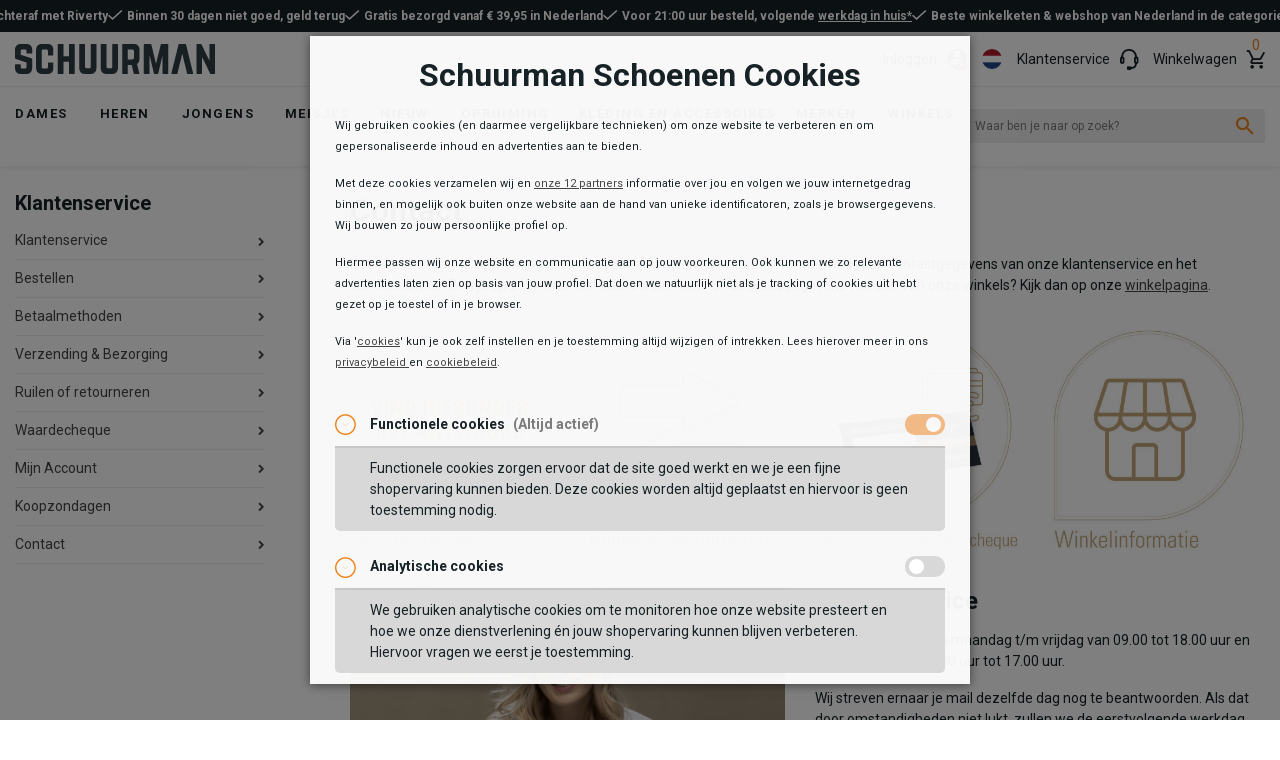

--- FILE ---
content_type: text/html;charset=UTF-8
request_url: https://www.schuurman-schoenen.nl/klantenservice/klantenservice-contact.html
body_size: 17096
content:







<!DOCTYPE html>
<html lang="nl">
<head>
<!--[if gt IE 9]><!-->
<script>//common/scripts.isml</script>
<script defer type="text/javascript" src="/on/demandware.static/Sites-schuurman-nl-Site/-/nl_NL/v1769236687091/js/main.js"></script>

    <script defer type="text/javascript" src="/on/demandware.static/Sites-schuurman-nl-Site/-/nl_NL/v1769236687091/js/recaptcha.js"></script>


<!--<![endif]-->
<meta charset=UTF-8>

<meta http-equiv="x-ua-compatible" content="ie=edge">

<meta name="viewport" content="width=device-width, initial-scale=1, minimum-scale=1, maximum-scale=1">






  <title>Contact | Schuurman Schoenen</title>




<meta name="robots" content=""/>
<meta name="description" content="Heb jij na je bezoek aan onze winkel of webshop vragen, klachten, complimenten of advies? Neem  gerust contact met ons op"/>
<meta name="keywords" content="contact klantenservice schuurman schoenen"/>



    <link rel="alternate" href="https://www.schuurman-schoenen.nl/klantenservice/klantenservice-contact.html" hreflang="nl">

    <link rel="alternate" href="https://www.schuurman-schuhe.de/kundenservice/klantenservice-contact.html" hreflang="de">

    <link rel="alternate" href="https://www.schuurman-schoenen.be/nl/klantenservice/klantenservice-contact.html" hreflang="nl-be">






<link rel="shortcut icon" href="/on/demandware.static/Sites-schuurman-nl-Site/-/default/dwf0f42e80/images/favicon/favicon.ico" />
<link rel="apple-touch-icon" sizes="180x180" href="/on/demandware.static/Sites-schuurman-nl-Site/-/default/dw60b19df6/images/favicon/apple-touch-icon.png">
<link rel="icon" type="image/png" sizes="32x32" href="/on/demandware.static/Sites-schuurman-nl-Site/-/default/dwfa431457/images/favicon/favicon-32x32.png">
<link rel="icon" type="image/png" sizes="16x16" href="/on/demandware.static/Sites-schuurman-nl-Site/-/default/dwa2957bd6/images/favicon/favicon-16x16.png">
<link rel="manifest" href="/on/demandware.static/Sites-schuurman-nl-Site/-/default/dwac9f5f93/images/favicon/site.webmanifest">
<link rel="mask-icon" href="/on/demandware.static/Sites-schuurman-nl-Site/-/nl_NL/v1769236687091/images/favicon/safari-pinned-tab.svg" color="#5bbad5">
<meta name="msapplication-config" content="/on/demandware.static/Sites-schuurman-nl-Site/-/default/dwde6bb686/images/favicon/browserconfig.xml">
<meta name="apple-mobile-web-app-title" content="Schuurman Schoenen">
<meta name="application-name" content="Schuurman Schoenen">
<meta name="theme-color" content="#ffffff">

<link rel="stylesheet" href="/on/demandware.static/Sites-schuurman-nl-Site/-/nl_NL/v1769236687091/css/global.css" />

    <link rel="stylesheet" href="/on/demandware.static/Sites-schuurman-nl-Site/-/nl_NL/v1769236687091/css/pages/contentPage.css" />

    <link rel="stylesheet" href="/on/demandware.static/Sites-schuurman-nl-Site/-/nl_NL/v1769236687091/css/components/content-tile.css" />



    <meta name="google-site-verification" content="pAEJDZFaYpLz8pFLgQbcrzcrVd2uoM0yCYexqYJVFIs" />






<script>
        const gtmCredentials = {
            tagManagerId: "GTM-NF5GLLZ",
            googleTagManagerAuth: 's7LIU4xqGkwleOJFCDXthQ',
            googleTagManagerPreview: 'env-2',
        };
        const isGTMCredentialsCompleted = !!gtmCredentials.tagManagerId && !!gtmCredentials.googleTagManagerAuth && !!gtmCredentials.googleTagManagerPreview;

        // Declare and initialize dataLayer array
        window.dataLayer = window.dataLayer || [];

        /**
         * Gets a cookie
         * @param {string} cname - Name of the cookie
         * @returns {string} - Returns the value of the cookie if it exists. Otherwise it returns an empty string
         */
        function _getCookie(cname) {
            var name = cname + '=';
            var ca = document.cookie.split(';');

            for (var i = 0; i < ca.length; i++) {
                var c = ca[i];
                while (c.charAt(0) === ' ') c = c.substring(1);
                if (c.indexOf(name) !== -1) {
                    return c.substring(name.length, c.length);
                }
            }

            return '';
        }

        // Get status of cookie consents
        const isUserSavedCookiePreferences = _getCookie('acceptedCookiePolicy_v2') === 'true';
        const isAnalyticalCookiesAccepted = _getCookie('useAnalyticalCookies') === 'true';
        const isMarketingCookiesAccepted = _getCookie('useMarketingCookies') === 'true';

        // Declare gtag() function
        function gtag() {
            if (!isUserSavedCookiePreferences || !isAnalyticalCookiesAccepted) {
                return;
            }

            dataLayer.push(arguments);
        }

        // Set default consent to 'denied' as a placeholder
        gtag('consent', 'default', {
            'ad_personalization': 'denied',
            'ad_storage': 'denied',
            'ad_user_data': 'denied',
            'analytics_storage': 'denied',
            'functionality_storage': 'granted',
            'personalization_storage': 'granted',
            'security_storage': 'granted',
            'wait_for_update': 500,
        });
        gtag("set", "ads_data_redaction", true);
        gtag("set", "url_passthrough", false);

        // push page and user data
        var pageData = {};
        var userData = {};
        try {
            pageData = JSON.parse('{"event":"pageInfo","eventID":"1769281726636.0.3462549348915137","pageType":"empty","pageCurrency":"eur","pageCountry":"nl","pageLanguage":"nl","pageCategory":"empty","eventNonInteraction":false}');
            userData = JSON.parse('{"event":"visitorInfo","eventID":"1769281726636.0.15725713057366764","visitorStatus":"guest","visitoryType":"unknown","visitorEmail":"empty","visitorCustomerGroups":"Everyone,Netherlands,NotStoreAgent,Overig_NL_BE,Unregistered","visitorSourceCodeGroups":"empty","eventNonInteraction":false}');
        } catch(e) {
            console.error(e);
        }
        gtag(pageData, userData);

        
        if (isUserSavedCookiePreferences && isAnalyticalCookiesAccepted && isMarketingCookiesAccepted && isGTMCredentialsCompleted) {
            // <!-- Google Tag Manager -->
            (function(w,d,s,l,i){w[l]=w[l]||[];w[l].push({'gtm.start':
                    new Date().getTime(),event:'gtm.js'});var f=d.getElementsByTagName(s)[0],
                j=d.createElement(s),dl=l!='dataLayer'?'&l='+l:'';j.async=true;j.src=
                'https://www.googletagmanager.com/gtm.js?id=' + i + dl + '&gtm_auth=' + gtmCredentials.googleTagManagerAuth + '&gtm_preview=' + gtmCredentials.googleTagManagerPreview + '&gtm_cookies_win=x'; f.parentNode.insertBefore(j,f);
            })(window,document,'script','dataLayer',gtmCredentials.tagManagerId);
            // <!-- End Google Tag Manager -->
        }

        // Send cookie consent update event with given states
        gtag('consent', 'update', {
            'ad_personalization': isMarketingCookiesAccepted ? "granted" : "denied",
            'ad_storage': isMarketingCookiesAccepted ? "granted" : "denied",
            'ad_user_data': isMarketingCookiesAccepted ? "granted" : "denied",
            'analytics_storage': isAnalyticalCookiesAccepted ? "granted" : "denied",
            'functionality_storage': 'granted',
            'personalization_storage': 'granted',
            'security_storage': 'granted',
        })
        gtag("set", "ads_data_redaction", false);
</script>




<script>
    var b = document.documentElement;
	b.setAttribute('data-useragent',  navigator.userAgent);
	b.setAttribute('data-platform', navigator.platform );
	b.className += ((!!('ontouchstart' in window) || !!('navigator.maxTouchPoints' in window)) ? ' touch' : '');
</script>


<script type="text/javascript" src="//widget.trustpilot.com/bootstrap/v5/tp.widget.bootstrap.min.js" async></script>






<script type="text/javascript">//<!--
/* <![CDATA[ (head-active_data.js) */
var dw = (window.dw || {});
dw.ac = {
    _analytics: null,
    _events: [],
    _category: "",
    _searchData: "",
    _anact: "",
    _anact_nohit_tag: "",
    _analytics_enabled: "true",
    _timeZone: "Europe/Amsterdam",
    _capture: function(configs) {
        if (Object.prototype.toString.call(configs) === "[object Array]") {
            configs.forEach(captureObject);
            return;
        }
        dw.ac._events.push(configs);
    },
	capture: function() { 
		dw.ac._capture(arguments);
		// send to CQ as well:
		if (window.CQuotient) {
			window.CQuotient.trackEventsFromAC(arguments);
		}
	},
    EV_PRD_SEARCHHIT: "searchhit",
    EV_PRD_DETAIL: "detail",
    EV_PRD_RECOMMENDATION: "recommendation",
    EV_PRD_SETPRODUCT: "setproduct",
    applyContext: function(context) {
        if (typeof context === "object" && context.hasOwnProperty("category")) {
        	dw.ac._category = context.category;
        }
        if (typeof context === "object" && context.hasOwnProperty("searchData")) {
        	dw.ac._searchData = context.searchData;
        }
    },
    setDWAnalytics: function(analytics) {
        dw.ac._analytics = analytics;
    },
    eventsIsEmpty: function() {
        return 0 == dw.ac._events.length;
    }
};
/* ]]> */
// -->
</script>
<script type="text/javascript">//<!--
/* <![CDATA[ (head-cquotient.js) */
var CQuotient = window.CQuotient = {};
CQuotient.clientId = 'bdlj-schuurman-nl';
CQuotient.realm = 'BDLJ';
CQuotient.siteId = 'schuurman-nl';
CQuotient.instanceType = 'prd';
CQuotient.locale = 'nl_NL';
CQuotient.fbPixelId = '__UNKNOWN__';
CQuotient.activities = [];
CQuotient.cqcid='';
CQuotient.cquid='';
CQuotient.cqeid='';
CQuotient.cqlid='';
CQuotient.apiHost='api.cquotient.com';
/* Turn this on to test against Staging Einstein */
/* CQuotient.useTest= true; */
CQuotient.useTest = ('true' === 'false');
CQuotient.initFromCookies = function () {
	var ca = document.cookie.split(';');
	for(var i=0;i < ca.length;i++) {
	  var c = ca[i];
	  while (c.charAt(0)==' ') c = c.substring(1,c.length);
	  if (c.indexOf('cqcid=') == 0) {
		CQuotient.cqcid=c.substring('cqcid='.length,c.length);
	  } else if (c.indexOf('cquid=') == 0) {
		  var value = c.substring('cquid='.length,c.length);
		  if (value) {
		  	var split_value = value.split("|", 3);
		  	if (split_value.length > 0) {
			  CQuotient.cquid=split_value[0];
		  	}
		  	if (split_value.length > 1) {
			  CQuotient.cqeid=split_value[1];
		  	}
		  	if (split_value.length > 2) {
			  CQuotient.cqlid=split_value[2];
		  	}
		  }
	  }
	}
}
CQuotient.getCQCookieId = function () {
	if(window.CQuotient.cqcid == '')
		window.CQuotient.initFromCookies();
	return window.CQuotient.cqcid;
};
CQuotient.getCQUserId = function () {
	if(window.CQuotient.cquid == '')
		window.CQuotient.initFromCookies();
	return window.CQuotient.cquid;
};
CQuotient.getCQHashedEmail = function () {
	if(window.CQuotient.cqeid == '')
		window.CQuotient.initFromCookies();
	return window.CQuotient.cqeid;
};
CQuotient.getCQHashedLogin = function () {
	if(window.CQuotient.cqlid == '')
		window.CQuotient.initFromCookies();
	return window.CQuotient.cqlid;
};
CQuotient.trackEventsFromAC = function (/* Object or Array */ events) {
try {
	if (Object.prototype.toString.call(events) === "[object Array]") {
		events.forEach(_trackASingleCQEvent);
	} else {
		CQuotient._trackASingleCQEvent(events);
	}
} catch(err) {}
};
CQuotient._trackASingleCQEvent = function ( /* Object */ event) {
	if (event && event.id) {
		if (event.type === dw.ac.EV_PRD_DETAIL) {
			CQuotient.trackViewProduct( {id:'', alt_id: event.id, type: 'raw_sku'} );
		} // not handling the other dw.ac.* events currently
	}
};
CQuotient.trackViewProduct = function(/* Object */ cqParamData){
	var cq_params = {};
	cq_params.cookieId = CQuotient.getCQCookieId();
	cq_params.userId = CQuotient.getCQUserId();
	cq_params.emailId = CQuotient.getCQHashedEmail();
	cq_params.loginId = CQuotient.getCQHashedLogin();
	cq_params.product = cqParamData.product;
	cq_params.realm = cqParamData.realm;
	cq_params.siteId = cqParamData.siteId;
	cq_params.instanceType = cqParamData.instanceType;
	cq_params.locale = CQuotient.locale;
	
	if(CQuotient.sendActivity) {
		CQuotient.sendActivity(CQuotient.clientId, 'viewProduct', cq_params);
	} else {
		CQuotient.activities.push({activityType: 'viewProduct', parameters: cq_params});
	}
};
/* ]]> */
// -->
</script>

</head>
<body>





<script>
    var pageInfo = {} ;
    try{
        pageInfo = JSON.parse('{}');
    } catch (e) {
        console.log(e)
    }

    gtag(pageInfo);
</script>

<wainclude url="/on/demandware.store/Sites-schuurman-nl-Site/nl_NL/Account-WaardecheckInfo">
<div class="page js-page" data-action="Page-Show" data-querystring="cid=klantenservice-contact" >



<script type="text/javascript">
    function preventSubmitBeforeRequest() {
        return (!window.preventSubmitByEnter);
    }
</script>
<header class="site-header js-site-header">
    <div class="header-primary order-2 js-header-primary">
        <div class="header-primary__container width-container container-fluid d-flex align-items-center">
            <nav class="nav-secondary">
                <a class="logo logo-brand" href="/" title="Schuurman Schoenen Home">
                    
	 


	
	
		<picture>
			
			<img src="https://www.schuurman-schoenen.nl/on/demandware.static/-/Library-Sites-schuurman-shared/default/dw710474f7/Schuurman-Schoenen-Logo.svg" data-src="https://www.schuurman-schoenen.nl/on/demandware.static/-/Library-Sites-schuurman-shared/default/dw710474f7/Schuurman-Schoenen-Logo.svg" alt="" />
		</picture>
	

 
	
                </a>

                <div class="quicklinks quicklinks--desktop quicklinks--nav nav navbar-nav d-flex justify-content-end position-absolute js-navbar" role="menu">
                    

    <div class="quicklinks__item quicklinks__account d-flex h-100 align-items-center">
        <div class="quicklinks__user user">
            <a class="quicklinks__link js-not-authenticated-user" href="https://www.schuurman-schoenen.nl/account/inloggen">
                <span class="quicklinks__icon user-loggedin-icon">
                <img alt="" src="/on/demandware.static/-/Sites/default/dwc94cdee9/Kruisje2.svg" />
                </span>
                <span class="link__label user-message">
                    Inloggen
                </span>
            </a>
            
            
                

<div class="login-overlay js-login-overlay login-overlay-hide">

    <div class="login-overlay__inner">
        <div class="login-overlay__arrow"></div>
        <div class="login-overlay__close js-overlay-close">
            <span class="icon icon--close"></span>
        </div>
        <div class="login-overlay__main js-login-overlay__main">
            
                <span class="login-overlay__title">Inloggen</span>
                <span class="login-overlay__subtitle">Heb je al een account? Log hieronder direct in</span>
            

            
            
            
            


<div id="login" class="login__wrapper">
    

    <form action="/on/demandware.store/Sites-schuurman-nl-Site/nl_NL/Account-Login" class="js-login-overlay-form" method="POST" name="login-form">
        <div class="form-group required">
            <div class="form-group">
                <input type="email" id="login-form-email-6546619" class="form-control js-login-form-email" name="loginEmail" value="" placeholder="E-mailadres" />
                <label for="login-form-email-6546619" class="label-animation js-label-animation">E-mailadres</label>
                <div class="invalid-feedback"></div>
            </div>
        </div>

        <div class="form-group required">
            <div class="form-group">
                <input type="password" id="login-form-password-6546619" class="form-control js-login-form-password" name="loginPassword" placeholder="Wachtwoord" />
                <label for="login-form-password-6546619" class="label-animation js-label-animation">Wachtwoord</label>
            </div>
            <div class="invalid-feedback"></div>
        </div>

        <div class="clearfix">
            <div class="forgot-password float-right">
                
                    <a
                        title="Wachtwoord vergeten?"
                        href="/account/wachtwoord-vergeten"
                    >
                        Wachtwoord vergeten?
                    </a>
                
            </div>
            <div class="form-group mt-2 remember-me">
                <div class="input-checkbox__container">
                    <input type="checkbox" class="input-checkbox" id="rememberMe-6546619" name="loginRememberMe" value="true"  />
                    <label for="rememberMe-6546619" class="input-checkbox__caption">Onthoud mij</label>
                </div>
            </div>
        </div>

        <input type="hidden" name="csrf_token" value="Bo__RDewbAsIXXUM9HccwsHou1OnLOOPzdIkzOHY7-d47wtRJXNqWly55TIomyfro_AW6-J4UDNgXvTDQMsvLkOnrhVNRP4UGs4_KSwc8JJS4PcrTkwSLTjhlhyjoiC-qGVl25aaCc9_zS4kUm9HM8XiEz1SjMftI1BlTNhn8YyS2i2Yq5E="/>

        <button type="submit" class="btn btn-primary js-login-btn">Inloggen</button>
    </form>
    
</div>


            <div class="login-overlay__account">
                <span class="login-overlay__title mb-1">Nog geen account?</span>
                
	 

	
                <a href="https://www.schuurman-schoenen.nl/account/registreren" class="btn btn-primary">
                    Account aanmaken
                </a>
                <div class="mt-1">
                    
	 

	
                </div>
            </div>

        </div>

        <div class="login-overlay__success js-login-overlay__success">
            <div class="modal-header js-modal-header text-center">
                <h4 class="modal-title"><span class="icon waardecheck-bullet-icon"></span>
                    Gelukt!
                </h4>
            </div>
            <div class="modal-body js-modal-body text-center">
                <p class="modal-text">Je bent nu ingelogd</p>
            </div>
            <div class="modal-footer d-flex justify-content-center">
                <a class="btn btn-primary js-redirect-button" href="https://www.schuurman-schoenen.nl/account">
                    Ga naar 'Mijn Account'
                </a>
            </div>
        </div>

    </div>
</div>

            
        </div>
    </div>



    


    <div class="quicklinks__item quicklinks__country-selector d-flex align-items-center">
        <div class="dropdown country-selector" data-url="/on/demandware.store/Sites-schuurman-nl-Site/nl_NL/Page-SetLocale" tabindex="0">
            <span class="country-selector__toggle dropdown-toggle" id="dropdownCountrySelector" data-toggle="dropdown" aria-haspopup="true" aria-expanded="false">
            <img src="https://www.schuurman-schoenen.nl/on/demandware.static/-/Library-Sites-schuurman-shared/default/dw507a224b/flags/nl.svg" class="flag-icon" alt="nl"/>
            </span>
            <div class="country-selector__dropdown dropdown-menu dropdown-menu-center" aria-labelledby="dropdownCountrySelector" data-js="countrySelector">
                <div class="country-selector__arrow"></div>
                <div class="d-flex justify-content-end close-btn-wrapper">
                    <span type="button" class="icon icon--close"
                        data-toggle="dropdown" aria-label="Close" data-js="countrySelectorCloseBtn"></span>
                </div>
                <div class="is-desktop">
                    
                        
                        <a class="quicklinks__link country-selector__option" href="#" data-locale="nl_NL" data-currencycode="EUR" >
                            <img src="https://www.schuurman-schoenen.nl/on/demandware.static/-/Library-Sites-schuurman-shared/default/dw507a224b/flags/nl.svg" class="flag-icon" alt="nl"/>
                            <span class="link__label country selected d-block">Nederland</span>
                        </a>
                    
                        
                        <a class="quicklinks__link country-selector__option" href="#" data-locale="de_DE" data-currencycode="EUR" >
                            <img src="https://www.schuurman-schoenen.nl/on/demandware.static/-/Library-Sites-schuurman-shared/default/dw4bdf6c5a/flags/de.svg" class="flag-icon" alt="de"/>
                            <span class="link__label country  d-block">Duitsland</span>
                        </a>
                    
                        
                        <a class="quicklinks__link country-selector__option" href="#" data-locale="nl_BE" data-currencycode="EUR" >
                            <img src="https://www.schuurman-schoenen.nl/on/demandware.static/-/Library-Sites-schuurman-shared/default/dwe0ceee6c/flags/be.svg" class="flag-icon" alt="be"/>
                            <span class="link__label country  d-block">Belgi&euml; (Nederlands)</span>
                        </a>
                    
                </div>
                <div class="is-mobile">
                    
                        
                        <a class="quicklinks__link country-selector__option" href="#" data-locale="nl_NL" data-currencycode="EUR" >
                            <img src="https://www.schuurman-schoenen.nl/on/demandware.static/-/Library-Sites-schuurman-shared/default/dw507a224b/flags/nl.svg" class="flag-icon" alt="nl"/>
                            <span class="link__label country selected d-block">NL</span>
                        </a>
                    
                        
                        <a class="quicklinks__link country-selector__option" href="#" data-locale="de_DE" data-currencycode="EUR" >
                            <img src="https://www.schuurman-schoenen.nl/on/demandware.static/-/Library-Sites-schuurman-shared/default/dw4bdf6c5a/flags/de.svg" class="flag-icon" alt="de"/>
                            <span class="link__label country  d-block">DE</span>
                        </a>
                    
                        
                        <a class="quicklinks__link country-selector__option" href="#" data-locale="nl_BE" data-currencycode="EUR" >
                            <img src="https://www.schuurman-schoenen.nl/on/demandware.static/-/Library-Sites-schuurman-shared/default/dwe0ceee6c/flags/be.svg" class="flag-icon" alt="be"/>
                            <span class="link__label country  d-block">BE (NL)</span>
                        </a>
                    
                </div>
            </div>
        </div>
    </div>





<div class="quicklinks__item quicklinks__customer-service d-flex h-100">
    <div class="quicklinks__customer-service d-flex h-100 align-items-center">
        <a class="quicklinks__link js-open-popover" href="klantenservice/klantenservice-contact.html">
            <span class="quicklinks__icon icon icon--customerservice"></span>
            <span class="link__label user-message">
                Klantenservice
            </span>
        </a>
        <div class="popover popover-bottom js-popover">
            <div class="container cart py-3 p-md-4">
                <div class="popover-body">
                    <div class="header">
                        <h3 class="heading-4 pb-2 mb-3">Wij helpen je graag!</h3>
                    </div>
                    <button class="popover-close js-popover-close">
                        <span class="icon icon--close"></span>
                    </button>
                    <div class="row">
                        <div class="col-12 mt-1">
                            <div class="d-flex mb-1">
                                <h4 class="order-2">Telefoon</h4>
                                <span class="order-1 icon icon--phone"></span>
                            </div>
                            <p><a href="tel:0545280081">0545-280081</a></p>
                        </div>
                        <div class="col-12 mt-1">
                            <div class="d-flex mb-1">
                                <h4 class="order-2">E-mail <span>Antwoord binnen 24 uur</span></h4>
                                <span class="order-1 icon icon--mail"></span>
                            </div>
                            <p><a href="mailto:webshop@schuurman-schoenen.nl">webshop@schuurman-schoenen.nl</a></p>
                        </div>
                        
                    </div>
                </div>
            </div>
        </div>
    </div>
</div>


<div class="quicklinks__item quicklinks__cart minicart d-flex h-100 align-items-center js-minicart" data-action-url="/on/demandware.store/Sites-schuurman-nl-Site/nl_NL/Cart-MiniCartShow">
    

<div class="minicart-total">
    <a class="quicklinks__link minicart-link  js-minicart-link" href="https://www.schuurman-schoenen.nl/winkelwagen" title="Bekijk winkeltas">
        <div class="icon-wrapper">
            <span class="quicklinks__icon minicart-icon icon icon--shopping-cart"></span>
            <span class="minicart-quantity js-minicart-quantity">
                0
            </span>
        </div>
        <span class="link__label shopping-cart">
            Winkelwagen
        </span>
    </a>
</div>
<div class="popover popover-bottom js-popover"></div>

</div>


                </div>
            </nav>
        </div>
    </div>
    <div class="header-secondary order-3 js-header-secondary">
        <div class="width-container container-fluid align-items-center pt-3 pb-3 d-flex">
            <div class="col-holder--navigation">
                <div class="navbar-toggler js-navbar-toggler position-relative d-lg-none " style="z-index: 2;" aria-controls="sg-navbar-collapse" aria-expanded="false" aria-label="Navigatie">
                    <div class="navbar-toggler-icon js-navbar-toggler-icon">
                        <span></span>
                    </div>
                    <div class="navbar-toggler-label">Menu</div>
                </div>
                <div class="navbar-toggleable-sm menu-toggleable-right multilevel-dropdown w-100 js-main-menu" id="sg-navbar-collapse">
                    <nav class="navbar nav-main" aria-label="Main menu">
    

<ul class="nav navbar-nav nav-level-1 js-navbar-nav js-nav-level-1 d-lg-flex pb-0 navbar-flyout" role="menu">
    
        
            
                <li class="nav-level-1-item has-subitems nav-item dropdown js-dropdown" role="menuitem" aria-expanded="false">
                    <div class="position-relative">
                        
                            <a id="dames2" href="/dames" class="nav-level-1-link nav-link js-nav-link js-nav-level-1-link font-weight-bold">
                                Dames
                            </a>
                            <span class="collapsed nav-item-toggler js-nav-item-toggler d-lg-none" data-toggle="collapse" href="#collapse-dames2" role="button" aria-expanded="false" aria-controls="collapse-dames2"></span>
                        
                    </div>
                    <div class="collapse d-lg-block" id="collapse-dames2">
                        
                        <ul class="nav-level-2 js-nav-level-2 py-lg-5 js-dropdown-content">
    <li class="nav-level-2-item nav-level-2-item--no-children dropdown-item d-lg-none" role="menuitem">
        <div class="position-relative">
            <a role="button" class="nav-level-2-link font-weight-bold nav-link nav-link--back" data-toggle="collapse" href="#collapse-dames2" aria-expanded="false" aria-controls="collapse-dames2">Dames</a>
            <span class="collapsed nav-item-toggler js-nav-item-toggler nav-item--back d-lg-none" data-toggle="collapse" href="#collapse-dames2" role="button" aria-expanded="false" aria-controls="collapse-dames2"></span>
        </div>
    </li>
    
        
            <li class="nav-level-2-item nav-level-2-item--no-children dropdown-item" role="menuitem">
                <a href="/dames/sneakers" id="sneakers6" role="button" class="nav-level-2-link nav-link js-nav-link nav-link--no-children d-lg-inline-block py-lg-1">Sneakers</a>
            </li>
        

    
        
            <li class="nav-level-2-item nav-level-2-item--no-children dropdown-item" role="menuitem">
                <a href="/dames/veterschoenen" id="veterschoenen7" role="button" class="nav-level-2-link nav-link js-nav-link nav-link--no-children d-lg-inline-block py-lg-1">Veterschoenen</a>
            </li>
        

    
        
            <li class="nav-level-2-item nav-level-2-item--no-children dropdown-item" role="menuitem">
                <a href="/dames/enkellaarsjes" id="enkellaarsjes15" role="button" class="nav-level-2-link nav-link js-nav-link nav-link--no-children d-lg-inline-block py-lg-1">Enkellaarsjes</a>
            </li>
        

    
        
            <li class="nav-level-2-item nav-level-2-item--no-children dropdown-item" role="menuitem">
                <a href="/dames/laarzen" id="laarzen17" role="button" class="nav-level-2-link nav-link js-nav-link nav-link--no-children d-lg-inline-block py-lg-1">Laarzen</a>
            </li>
        

    
        
            <li class="nav-level-2-item nav-level-2-item--no-children dropdown-item" role="menuitem">
                <a href="/dames/biker-boots" id="bikerboots18" role="button" class="nav-level-2-link nav-link js-nav-link nav-link--no-children d-lg-inline-block py-lg-1">Biker boots</a>
            </li>
        

    
        
            <li class="nav-level-2-item nav-level-2-item--no-children dropdown-item" role="menuitem">
                <a href="/dames/instappers" id="instappers12" role="button" class="nav-level-2-link nav-link js-nav-link nav-link--no-children d-lg-inline-block py-lg-1">Instappers</a>
            </li>
        

    
        
            <li class="nav-level-2-item nav-level-2-item--no-children dropdown-item" role="menuitem">
                <a href="/dames/pantoffels" id="pantoffels19" role="button" class="nav-level-2-link nav-link js-nav-link nav-link--no-children d-lg-inline-block py-lg-1">Pantoffels</a>
            </li>
        

    
        
            <li class="nav-level-2-item nav-level-2-item--no-children dropdown-item" role="menuitem">
                <a href="/dames/pumps" id="pumps9" role="button" class="nav-level-2-link nav-link js-nav-link nav-link--no-children d-lg-inline-block py-lg-1">Pumps</a>
            </li>
        

    
        
            <li class="nav-level-2-item nav-level-2-item--no-children dropdown-item" role="menuitem">
                <a href="/dames/mocassins" id="mocassins803" role="button" class="nav-level-2-link nav-link js-nav-link nav-link--no-children d-lg-inline-block py-lg-1">Mocassins</a>
            </li>
        

    
        
            <li class="nav-level-2-item nav-level-2-item--no-children dropdown-item" role="menuitem">
                <a href="/dames/slippers" id="slippers14" role="button" class="nav-level-2-link nav-link js-nav-link nav-link--no-children d-lg-inline-block py-lg-1">Slippers</a>
            </li>
        

    
        
            <li class="nav-level-2-item nav-level-2-item--no-children dropdown-item" role="menuitem">
                <a href="/dames/sandalen" id="sandalen13" role="button" class="nav-level-2-link nav-link js-nav-link nav-link--no-children d-lg-inline-block py-lg-1">Sandalen</a>
            </li>
        

    
        
            <li class="nav-level-2-item nav-level-2-item--no-children dropdown-item" role="menuitem">
                <a href="/dames/wandelschoenen" id="wandelschoenen21" role="button" class="nav-level-2-link nav-link js-nav-link nav-link--no-children d-lg-inline-block py-lg-1">Wandelschoenen</a>
            </li>
        

    
        
            <li class="nav-level-2-item nav-level-2-item--no-children dropdown-item" role="menuitem">
                <a href="/dames/werkschoenen" id="werkschoenen22" role="button" class="nav-level-2-link nav-link js-nav-link nav-link--no-children d-lg-inline-block py-lg-1">Werkschoenen</a>
            </li>
        

    
        
            <li class="nav-level-2-item nav-level-2-item--no-children dropdown-item" role="menuitem">
                <a href="/dames/snowboots" id="snowboots20" role="button" class="nav-level-2-link nav-link js-nav-link nav-link--no-children d-lg-inline-block py-lg-1">Snowboots</a>
            </li>
        

    
        
            <li class="nav-level-2-item nav-level-2-item--no-children dropdown-item" role="menuitem">
                <a href="/dames/kleding-en-accessoires" id="kledingenaccessoires933" role="button" class="nav-level-2-link nav-link js-nav-link nav-link--no-children d-lg-inline-block py-lg-1">Kleding en accessoires</a>
            </li>
        

    
</ul>

                    </div>
                </li>
            
        
            
                <li class="nav-level-1-item has-subitems nav-item dropdown js-dropdown" role="menuitem" aria-expanded="false">
                    <div class="position-relative">
                        
                            <a id="heren3" href="/heren" class="nav-level-1-link nav-link js-nav-link js-nav-level-1-link font-weight-bold">
                                Heren
                            </a>
                            <span class="collapsed nav-item-toggler js-nav-item-toggler d-lg-none" data-toggle="collapse" href="#collapse-heren3" role="button" aria-expanded="false" aria-controls="collapse-heren3"></span>
                        
                    </div>
                    <div class="collapse d-lg-block" id="collapse-heren3">
                        
                        <ul class="nav-level-2 js-nav-level-2 py-lg-5 js-dropdown-content">
    <li class="nav-level-2-item nav-level-2-item--no-children dropdown-item d-lg-none" role="menuitem">
        <div class="position-relative">
            <a role="button" class="nav-level-2-link font-weight-bold nav-link nav-link--back" data-toggle="collapse" href="#collapse-heren3" aria-expanded="false" aria-controls="collapse-heren3">Heren</a>
            <span class="collapsed nav-item-toggler js-nav-item-toggler nav-item--back d-lg-none" data-toggle="collapse" href="#collapse-heren3" role="button" aria-expanded="false" aria-controls="collapse-heren3"></span>
        </div>
    </li>
    
        
            <li class="nav-level-2-item nav-level-2-item--no-children dropdown-item" role="menuitem">
                <a href="/heren/sneakers" id="sneakers24" role="button" class="nav-level-2-link nav-link js-nav-link nav-link--no-children d-lg-inline-block py-lg-1">Sneakers</a>
            </li>
        

    
        
            <li class="nav-level-2-item nav-level-2-item--no-children dropdown-item" role="menuitem">
                <a href="/heren/veterschoenen" id="veterschoenen25" role="button" class="nav-level-2-link nav-link js-nav-link nav-link--no-children d-lg-inline-block py-lg-1">Veterschoenen</a>
            </li>
        

    
        
            <li class="nav-level-2-item nav-level-2-item--no-children dropdown-item" role="menuitem">
                <a href="/heren/nette-schoenen" id="netteschoenen771" role="button" class="nav-level-2-link nav-link js-nav-link nav-link--no-children d-lg-inline-block py-lg-1">Nette schoenen</a>
            </li>
        

    
        
            <li class="nav-level-2-item nav-level-2-item--no-children dropdown-item" role="menuitem">
                <a href="/heren/enkellaarzen" id="enkellaarzen30" role="button" class="nav-level-2-link nav-link js-nav-link nav-link--no-children d-lg-inline-block py-lg-1">Enkellaarzen</a>
            </li>
        

    
        
            <li class="nav-level-2-item nav-level-2-item--no-children dropdown-item" role="menuitem">
                <a href="/heren/pantoffels" id="pantoffels32" role="button" class="nav-level-2-link nav-link js-nav-link nav-link--no-children d-lg-inline-block py-lg-1">Pantoffels</a>
            </li>
        

    
        
            <li class="nav-level-2-item nav-level-2-item--no-children dropdown-item" role="menuitem">
                <a href="/heren/instappers" id="instappers27" role="button" class="nav-level-2-link nav-link js-nav-link nav-link--no-children d-lg-inline-block py-lg-1">Instappers</a>
            </li>
        

    
        
            <li class="nav-level-2-item nav-level-2-item--no-children dropdown-item" role="menuitem">
                <a href="/heren/slippers" id="slippers29" role="button" class="nav-level-2-link nav-link js-nav-link nav-link--no-children d-lg-inline-block py-lg-1">Slippers</a>
            </li>
        

    
        
            <li class="nav-level-2-item nav-level-2-item--no-children dropdown-item" role="menuitem">
                <a href="/heren/sandalen" id="sandalen28" role="button" class="nav-level-2-link nav-link js-nav-link nav-link--no-children d-lg-inline-block py-lg-1">Sandalen</a>
            </li>
        

    
        
            <li class="nav-level-2-item nav-level-2-item--no-children dropdown-item" role="menuitem">
                <a href="/heren/wandelschoenen" id="wandelschoenen33" role="button" class="nav-level-2-link nav-link js-nav-link nav-link--no-children d-lg-inline-block py-lg-1">Wandelschoenen</a>
            </li>
        

    
        
            <li class="nav-level-2-item nav-level-2-item--no-children dropdown-item" role="menuitem">
                <a href="/heren/werkschoenen" id="werkschoenen34" role="button" class="nav-level-2-link nav-link js-nav-link nav-link--no-children d-lg-inline-block py-lg-1">Werkschoenen</a>
            </li>
        

    
        
            <li class="nav-level-2-item nav-level-2-item--no-children dropdown-item" role="menuitem">
                <a href="/heren/snowboots" id="snowboots35" role="button" class="nav-level-2-link nav-link js-nav-link nav-link--no-children d-lg-inline-block py-lg-1">Snowboots</a>
            </li>
        

    
        
            <li class="nav-level-2-item nav-level-2-item--no-children dropdown-item" role="menuitem">
                <a href="/heren/kleding-en-accessoires" id="kledingenaccessoires935" role="button" class="nav-level-2-link nav-link js-nav-link nav-link--no-children d-lg-inline-block py-lg-1">Kleding en accessoires</a>
            </li>
        

    
</ul>

                    </div>
                </li>
            
        
            
                <li class="nav-level-1-item has-subitems nav-item dropdown js-dropdown" role="menuitem" aria-expanded="false">
                    <div class="position-relative">
                        
                            <a id="jongens4" href="/jongens" class="nav-level-1-link nav-link js-nav-link js-nav-level-1-link font-weight-bold">
                                Jongens
                            </a>
                            <span class="collapsed nav-item-toggler js-nav-item-toggler d-lg-none" data-toggle="collapse" href="#collapse-jongens4" role="button" aria-expanded="false" aria-controls="collapse-jongens4"></span>
                        
                    </div>
                    <div class="collapse d-lg-block" id="collapse-jongens4">
                        
                        <ul class="nav-level-2 js-nav-level-2 py-lg-5 js-dropdown-content">
    <li class="nav-level-2-item nav-level-2-item--no-children dropdown-item d-lg-none" role="menuitem">
        <div class="position-relative">
            <a role="button" class="nav-level-2-link font-weight-bold nav-link nav-link--back" data-toggle="collapse" href="#collapse-jongens4" aria-expanded="false" aria-controls="collapse-jongens4">Jongens</a>
            <span class="collapsed nav-item-toggler js-nav-item-toggler nav-item--back d-lg-none" data-toggle="collapse" href="#collapse-jongens4" role="button" aria-expanded="false" aria-controls="collapse-jongens4"></span>
        </div>
    </li>
    
        
            <li class="nav-level-2-item nav-level-2-item--no-children dropdown-item" role="menuitem">
                <a href="/jongens/sneakers" id="sneakers37" role="button" class="nav-level-2-link nav-link js-nav-link nav-link--no-children d-lg-inline-block py-lg-1">Sneakers</a>
            </li>
        

    
        
            <li class="nav-level-2-item nav-level-2-item--no-children dropdown-item" role="menuitem">
                <a href="/jongens/veterschoenen" id="veterschoenen38" role="button" class="nav-level-2-link nav-link js-nav-link nav-link--no-children d-lg-inline-block py-lg-1">Veterschoenen</a>
            </li>
        

    
        
            <li class="nav-level-2-item nav-level-2-item--no-children dropdown-item" role="menuitem">
                <a href="/jongens/klittenband" id="klittenband39" role="button" class="nav-level-2-link nav-link js-nav-link nav-link--no-children d-lg-inline-block py-lg-1">Klittenband</a>
            </li>
        

    
        
            <li class="nav-level-2-item nav-level-2-item--no-children dropdown-item" role="menuitem">
                <a href="/jongens/babyschoenen" id="babyschoenen45" role="button" class="nav-level-2-link nav-link js-nav-link nav-link--no-children d-lg-inline-block py-lg-1">Babyschoenen</a>
            </li>
        

    
        
            <li class="nav-level-2-item nav-level-2-item--no-children dropdown-item" role="menuitem">
                <a href="/jongens/enkellaarzen" id="enkellaarzen42" role="button" class="nav-level-2-link nav-link js-nav-link nav-link--no-children d-lg-inline-block py-lg-1">Enkellaarzen</a>
            </li>
        

    
        
            <li class="nav-level-2-item nav-level-2-item--no-children dropdown-item" role="menuitem">
                <a href="/jongens/regenlaarzen" id="regenlaarzen156" role="button" class="nav-level-2-link nav-link js-nav-link nav-link--no-children d-lg-inline-block py-lg-1">Regenlaarzen</a>
            </li>
        

    
        
            <li class="nav-level-2-item nav-level-2-item--no-children dropdown-item" role="menuitem">
                <a href="/jongens/pantoffels" id="pantoffels44" role="button" class="nav-level-2-link nav-link js-nav-link nav-link--no-children d-lg-inline-block py-lg-1">Pantoffels</a>
            </li>
        

    
        
            <li class="nav-level-2-item nav-level-2-item--no-children dropdown-item" role="menuitem">
                <a href="/jongens/gymschoenen" id="gymschoenen1005" role="button" class="nav-level-2-link nav-link js-nav-link nav-link--no-children d-lg-inline-block py-lg-1">Gymschoenen</a>
            </li>
        

    
        
            <li class="nav-level-2-item nav-level-2-item--no-children dropdown-item" role="menuitem">
                <a href="/jongens/slippers" id="slippers41" role="button" class="nav-level-2-link nav-link js-nav-link nav-link--no-children d-lg-inline-block py-lg-1">Slippers</a>
            </li>
        

    
        
            <li class="nav-level-2-item nav-level-2-item--no-children dropdown-item" role="menuitem">
                <a href="/jongens/sandalen" id="sandalen40" role="button" class="nav-level-2-link nav-link js-nav-link nav-link--no-children d-lg-inline-block py-lg-1">Sandalen</a>
            </li>
        

    
        
            <li class="nav-level-2-item nav-level-2-item--no-children dropdown-item" role="menuitem">
                <a href="/jongens/snowboots" id="snowboots46" role="button" class="nav-level-2-link nav-link js-nav-link nav-link--no-children d-lg-inline-block py-lg-1">Snowboots</a>
            </li>
        

    
</ul>

                    </div>
                </li>
            
        
            
                <li class="nav-level-1-item has-subitems nav-item dropdown js-dropdown" role="menuitem" aria-expanded="false">
                    <div class="position-relative">
                        
                            <a id="meisjes5" href="/meisjes" class="nav-level-1-link nav-link js-nav-link js-nav-level-1-link font-weight-bold">
                                Meisjes
                            </a>
                            <span class="collapsed nav-item-toggler js-nav-item-toggler d-lg-none" data-toggle="collapse" href="#collapse-meisjes5" role="button" aria-expanded="false" aria-controls="collapse-meisjes5"></span>
                        
                    </div>
                    <div class="collapse d-lg-block" id="collapse-meisjes5">
                        
                        <ul class="nav-level-2 js-nav-level-2 py-lg-5 js-dropdown-content">
    <li class="nav-level-2-item nav-level-2-item--no-children dropdown-item d-lg-none" role="menuitem">
        <div class="position-relative">
            <a role="button" class="nav-level-2-link font-weight-bold nav-link nav-link--back" data-toggle="collapse" href="#collapse-meisjes5" aria-expanded="false" aria-controls="collapse-meisjes5">Meisjes</a>
            <span class="collapsed nav-item-toggler js-nav-item-toggler nav-item--back d-lg-none" data-toggle="collapse" href="#collapse-meisjes5" role="button" aria-expanded="false" aria-controls="collapse-meisjes5"></span>
        </div>
    </li>
    
        
            <li class="nav-level-2-item nav-level-2-item--no-children dropdown-item" role="menuitem">
                <a href="/meisjes/sneakers" id="sneakers47" role="button" class="nav-level-2-link nav-link js-nav-link nav-link--no-children d-lg-inline-block py-lg-1">Sneakers</a>
            </li>
        

    
        
            <li class="nav-level-2-item nav-level-2-item--no-children dropdown-item" role="menuitem">
                <a href="/meisjes/veterschoenen" id="veterschoenen48" role="button" class="nav-level-2-link nav-link js-nav-link nav-link--no-children d-lg-inline-block py-lg-1">Veterschoenen</a>
            </li>
        

    
        
            <li class="nav-level-2-item nav-level-2-item--no-children dropdown-item" role="menuitem">
                <a href="/meisjes/klittenband" id="klittenband50" role="button" class="nav-level-2-link nav-link js-nav-link nav-link--no-children d-lg-inline-block py-lg-1">Klittenband</a>
            </li>
        

    
        
            <li class="nav-level-2-item nav-level-2-item--no-children dropdown-item" role="menuitem">
                <a href="/meisjes/enkellaarsjes" id="enkellaarsjes53" role="button" class="nav-level-2-link nav-link js-nav-link nav-link--no-children d-lg-inline-block py-lg-1">Enkellaarsjes</a>
            </li>
        

    
        
            <li class="nav-level-2-item nav-level-2-item--no-children dropdown-item" role="menuitem">
                <a href="/meisjes/laarzen" id="laarzen1085" role="button" class="nav-level-2-link nav-link js-nav-link nav-link--no-children d-lg-inline-block py-lg-1">Laarzen</a>
            </li>
        

    
        
            <li class="nav-level-2-item nav-level-2-item--no-children dropdown-item" role="menuitem">
                <a href="/meisjes/regenlaarzen" id="regenlaarzen162" role="button" class="nav-level-2-link nav-link js-nav-link nav-link--no-children d-lg-inline-block py-lg-1">Regenlaarzen</a>
            </li>
        

    
        
            <li class="nav-level-2-item nav-level-2-item--no-children dropdown-item" role="menuitem">
                <a href="/meisjes/biker-boots" id="bikerboots55" role="button" class="nav-level-2-link nav-link js-nav-link nav-link--no-children d-lg-inline-block py-lg-1">Biker boots</a>
            </li>
        

    
        
            <li class="nav-level-2-item nav-level-2-item--no-children dropdown-item" role="menuitem">
                <a href="/meisjes/babyschoenen" id="babyschoenen56" role="button" class="nav-level-2-link nav-link js-nav-link nav-link--no-children d-lg-inline-block py-lg-1">Babyschoenen</a>
            </li>
        

    
        
            <li class="nav-level-2-item nav-level-2-item--no-children dropdown-item" role="menuitem">
                <a href="/meisjes/pantoffels" id="pantoffels433" role="button" class="nav-level-2-link nav-link js-nav-link nav-link--no-children d-lg-inline-block py-lg-1">Pantoffels</a>
            </li>
        

    
        
            <li class="nav-level-2-item nav-level-2-item--no-children dropdown-item" role="menuitem">
                <a href="/meisjes/gymschoenen" id="gymschoenen1004" role="button" class="nav-level-2-link nav-link js-nav-link nav-link--no-children d-lg-inline-block py-lg-1">Gymschoenen</a>
            </li>
        

    
        
            <li class="nav-level-2-item nav-level-2-item--no-children dropdown-item" role="menuitem">
                <a href="/meisjes/slippers" id="slippers52" role="button" class="nav-level-2-link nav-link js-nav-link nav-link--no-children d-lg-inline-block py-lg-1">Slippers</a>
            </li>
        

    
        
            <li class="nav-level-2-item nav-level-2-item--no-children dropdown-item" role="menuitem">
                <a href="/meisjes/sandalen" id="sandalen51" role="button" class="nav-level-2-link nav-link js-nav-link nav-link--no-children d-lg-inline-block py-lg-1">Sandalen</a>
            </li>
        

    
        
            <li class="nav-level-2-item nav-level-2-item--no-children dropdown-item" role="menuitem">
                <a href="/meisjes/snowboots" id="snowboots59" role="button" class="nav-level-2-link nav-link js-nav-link nav-link--no-children d-lg-inline-block py-lg-1">Snowboots</a>
            </li>
        

    
</ul>

                    </div>
                </li>
            
        
            
                <li class="nav-level-1-item nav-item" role="menuitem">
                    <div class="position-relative">
                        <a href="/nieuw" id="new" role="button" class="nav-level-1-link nav-link js-nav-link js-nav-level-1-link">
                            Nieuw
                        </a>
                    </div>
                </li>
            
        
            
                <li class="nav-level-1-item nav-item" role="menuitem">
                    <div class="position-relative">
                        <a href="/opruiming" id="sale" role="button" class="nav-level-1-link nav-link js-nav-link js-nav-level-1-link">
                            Opruiming
                        </a>
                    </div>
                </li>
            
        
            
                <li class="nav-level-1-item has-subitems nav-item dropdown js-dropdown" role="menuitem" aria-expanded="false">
                    <div class="position-relative">
                        
                            <a id="kledingenaccessoires1" href="/kleding-en-accessoires" class="nav-level-1-link nav-link js-nav-link js-nav-level-1-link ">
                                Kleding en accessoires
                            </a>
                            <span class="collapsed nav-item-toggler js-nav-item-toggler d-lg-none" data-toggle="collapse" href="#collapse-kledingenaccessoires1" role="button" aria-expanded="false" aria-controls="collapse-kledingenaccessoires1"></span>
                        
                    </div>
                    <div class="collapse d-lg-block" id="collapse-kledingenaccessoires1">
                        
                        <ul class="nav-level-2 js-nav-level-2 py-lg-5 js-dropdown-content">
    <li class="nav-level-2-item nav-level-2-item--no-children dropdown-item d-lg-none" role="menuitem">
        <div class="position-relative">
            <a role="button" class="nav-level-2-link font-weight-bold nav-link nav-link--back" data-toggle="collapse" href="#collapse-kledingenaccessoires1" aria-expanded="false" aria-controls="collapse-kledingenaccessoires1">Kleding en accessoires</a>
            <span class="collapsed nav-item-toggler js-nav-item-toggler nav-item--back d-lg-none" data-toggle="collapse" href="#collapse-kledingenaccessoires1" role="button" aria-expanded="false" aria-controls="collapse-kledingenaccessoires1"></span>
        </div>
    </li>
    
        
            <li class="nav-level-2-item nav-level-2-item--no-children dropdown-item" role="menuitem">
                <a href="/kleding-en-accessoires/kleding" id="kleding770" role="button" class="nav-level-2-link nav-link js-nav-link nav-link--no-children d-lg-inline-block py-lg-1">Kleding</a>
            </li>
        

    
        
            <li class="nav-level-2-item nav-level-2-item--no-children dropdown-item" role="menuitem">
                <a href="/kleding-en-accessoires/tassen" id="tassen165" role="button" class="nav-level-2-link nav-link js-nav-link nav-link--no-children d-lg-inline-block py-lg-1">Tassen</a>
            </li>
        

    
        
            <li class="nav-level-2-item nav-level-2-item--no-children dropdown-item" role="menuitem">
                <a href="/kleding-en-accessoires/rugtassen" id="rugtassen723" role="button" class="nav-level-2-link nav-link js-nav-link nav-link--no-children d-lg-inline-block py-lg-1">Rugtassen</a>
            </li>
        

    
        
            <li class="nav-level-2-item nav-level-2-item--no-children dropdown-item" role="menuitem">
                <a href="/kleding-en-accessoires/riemen" id="riemen164" role="button" class="nav-level-2-link nav-link js-nav-link nav-link--no-children d-lg-inline-block py-lg-1">Riemen</a>
            </li>
        

    
        
            <li class="nav-level-2-item nav-level-2-item--no-children dropdown-item" role="menuitem">
                <a href="/kleding-en-accessoires/sokken" id="sokken166" role="button" class="nav-level-2-link nav-link js-nav-link nav-link--no-children d-lg-inline-block py-lg-1">Sokken</a>
            </li>
        

    
        
            <li class="nav-level-2-item nav-level-2-item--no-children dropdown-item" role="menuitem">
                <a href="/kleding-en-accessoires/onderhoud" id="onderhoud167" role="button" class="nav-level-2-link nav-link js-nav-link nav-link--no-children d-lg-inline-block py-lg-1">Onderhoud</a>
            </li>
        

    
        
            <li class="nav-level-2-item nav-level-2-item--no-children dropdown-item" role="menuitem">
                <a href="/kleding-en-accessoires/handschoenen" id="handschoenen865" role="button" class="nav-level-2-link nav-link js-nav-link nav-link--no-children d-lg-inline-block py-lg-1">Handschoenen</a>
            </li>
        

    
</ul>

                    </div>
                </li>
            
        
            
                <li class="nav-level-1-item nav-item" role="menuitem">
                    <div class="position-relative">
                        <a href="/merken" id="merken168" role="button" class="nav-level-1-link nav-link js-nav-link js-nav-level-1-link">
                            Merken
                        </a>
                    </div>
                </li>
            
        
    

    <li class="nav-level-1-item nav-item" role="menuitem">
        <div class="position-relative">
            <a href="/zoek-winkel" role="button" class="nav-level-1-link nav-link js-nav-link js-nav-level-1-link">
                Winkels
            </a>
        </div>
    </li>
</ul>

</nav>

                </div>
            </div>
            <div class="search-bar js-search-bar-mobile">
                <div class="js-search-bar-item-mobile">
                    
<div class="site-search js-site-search">
    <form role="search" action="/zoekencategorie" onsubmit="return preventSubmitBeforeRequest();" method="get" name="simpleSearch">
        <div class="search-field--container">
            <button type="button" class="search-icon icon icon--search js-search-trigger" onclick="document.forms['simpleSearch'].submit()"></button>
            <input class="form-control search-field js-search-field"
                type="search"
                name="q"
                value=""
                placeholder="Waar ben je naar op zoek?"
                autocomplete="off"
                aria-label="Waar ben je naar op zoek?" />
        </div>
        <div class="suggestions-wrapper js-suggestions-wrapper" data-url="/on/demandware.store/Sites-schuurman-nl-Site/nl_NL/SearchServices-GetSuggestions?q="></div>
        <input type="hidden" value="null" name="lang" />
    </form>
</div>

                </div>
            </div>
        </div>
    </div>
    <div class="header-tertiary order-1 js-header-tertiary">
        <div class="header-tertiary__container width-container container-fluid">
            <div class="header-usp js-header-usps fixed-lg">
                
	 


	<div class="html-slot-container">
	
		
			<ul>
	<li>Betaal achteraf met Riverty</li>
	<li>Binnen 30 dagen niet goed, geld terug</li>
	<li>Gratis bezorgd vanaf € 39,95 in Nederland</li>
	<li>Voor 21:00 uur besteld, volgende <a href="https://www.schuurman-schoenen.nl/klantenservice/bestellen-en-bezorgen.html">werkdag in huis*</a></li>
	<li>Beste winkelketen &amp; webshop van Nederland in de categorie schoenen</li>
</ul>
		
	
</div>
 
	
            </div>
        </div>
    </div>
</header>
<div class="page-callout fixed-lg d-flex align-items-center justify-content-center">
    
	 

	
</div>

<section class="site-main">



<div class="page-designer contentpage container pt-4">
<div class="row" id="klantenservice-contact">
<div class="col-12 col-md-4 col-lg-3 mb-4"><div class="experience-component experience-asets-navigation">


    <div class="navigation-bar">
        <div class="list-links page-navigation mb-4 mb-md-0 mr-lg-5" data-collapse="xs-sm"> 
            
                <h3 class="mb-3 text-center text-md-left">
                    Klantenservice
                </h3>
                
                <div class="d-md-none">
                    <div class="list-links__heading collapsed" data-toggle="collapse" data-target="#undefined__navigation" aria-expanded="false" aria-controls="undefined__navigation">
                        <h6>Kies een pagina</h6>
                    </div>
                </div>
            

            
                <nav class="list-links__holder collapse" id="undefined__navigation">
                    <ul>
    <li><a href="https://www.schuurman-schoenen.nl/klantenservice.html" title="Klantenservice">Klantenservice</a></li>
    <li><a href="https://www.schuurman-schoenen.nl/klantenservice/bestellen.html" title="Bestellen">Bestellen</a></li>
    <li><a href="https://www.schuurman-schoenen.nl/klantenservice/betaalmethoden.html" title="Betalen">Betaalmethoden</a></li>
    <li><a href="https://www.schuurman-schoenen.nl/klantenservice/verzending-en-bezorging.html" title="Verzending & Bezorging">Verzending & Bezorging</a></li>
    <li><a href="https://www.schuurman-schoenen.nl/klantenservice/ruilen-of-retourneren.html" title="Ruilen of retourneren">Ruilen of retourneren</a></li>
    <li><a href="https://www.schuurman-schoenen.nl/klantenservice/waardecheque.html" title="Waardecheque">Waardecheque</a></li>
    <li><a href="https://www.schuurman-schoenen.nl/klantenservice/klantenkaart.html" title="klantenkaart">Mijn Account</a></li>
    <li><a href="https://www.schuurman-schoenen.nl/koopzondagen" title="Koopzondagen">Koopzondagen</a></li>
    <li><a href="https://www.schuurman-schoenen.nl/klantenservice/klantenservice-contact.html" title="Contact">Contact</a></li>
</ul>
                </nav>
            
        </div>
    </div>

</div></div>
<section class="col-12 col-md-8 col-lg-9">
<div class="experience-region experience-main"><div class="experience-component experience-layouts-1column"><div class="pd-layout hs-medium vs-medium">
    <div class="pd-col-1 container">
        
            <h2 class="component__heading region-heading h1 text-left mb-md-4">
                <span>Contact</span>
            </h2>
        

        <div class="row">
            <div class="col-12"><div class="experience-component experience-assets-texttile">
<div class="richtext--container">
    <p>Heb je een vraag of opmerking die je met ons wilt delen? Dat kan! Hieronder vind je de contactgegevens van onze klantenservice en het servicekantoor. Ben je op zoek naar het telefoonnummer of de adresgegevens van één van onze winkels? Kijk dan op onze <a data-link-label="https://www.schuurman-schoenen.nl/zoek-winkel" data-link-type="external" target="_self" href="https://www.schuurman-schoenen.nl/zoek-winkel">winkelpagina</a>.</p>
</div>

</div></div>
        </div>
    </div>
</div></div><div class="experience-component experience-layouts-4column"><div class="pd-layout hs-medium vs-medium">
    <div class="pd-col-4 container">
        
        <div class="row">
            <div class="col-6 col-lg-3"><div class="experience-component experience-asets-contentTile">












<div class="content-tile--container">
    
        <a href="https://www.schuurman-schoenen.nl/klantenservice.html" class="content-tile">
    

    
        













        <img class="content-tile__image" src="https://www.schuurman-schoenen.nl/dw/image/v2/BDLJ_PRD/on/demandware.static/-/Library-Sites-schuurman-shared/nl_NL/dw21e2d45a/Klantenservice2024/NLD/Snel-zelf-regelen_350x400.jpg" alt="klantenservice - Snel zelf regelen?" />
    

    

    
        </a>
    
</div>

</div></div>
            <div class="col-6 col-lg-3"><div class="experience-component experience-asets-contentTile">












<div class="content-tile--container">
    
        <a href="https://www.schuurman-schoenen.nl/klantenservice/ruilen-of-retourneren.html" class="content-tile">
    

    
        













        <img class="content-tile__image" src="https://www.schuurman-schoenen.nl/dw/image/v2/BDLJ_PRD/on/demandware.static/-/Library-Sites-schuurman-shared/nl_NL/dwcc25181e/Klantenservice2024/NLD/Ruilen-en-Retourneren_350x400.jpg" alt="Klantenservice - Ruilen &amp; Retourneren" />
    

    

    
        </a>
    
</div>

</div></div>
            <div class="col-6 col-lg-3"><div class="experience-component experience-asets-contentTile">












<div class="content-tile--container">
    
        <a href="https://www.schuurman-schoenen.nl/klantenservice/waardecheque.html" class="content-tile">
    

    
        













        <img class="content-tile__image" src="https://www.schuurman-schoenen.nl/dw/image/v2/BDLJ_PRD/on/demandware.static/-/Library-Sites-schuurman-shared/nl_NL/dw83fc2ca1/Klantenservice2024/NLD/Verzeilver-jouw-waardecheque_350x400.jpg" alt="Klantenservice - Waardecheque" />
    

    

    
        </a>
    
</div>

</div></div>
            <div class="col-6 col-lg-3"><div class="experience-component experience-asets-contentTile">












<div class="content-tile--container">
    
        <a href="/zoek-winkel" class="content-tile">
    

    
        













        <img class="content-tile__image" src="https://www.schuurman-schoenen.nl/dw/image/v2/BDLJ_PRD/on/demandware.static/-/Library-Sites-schuurman-shared/nl_NL/dw03aa3262/Klantenservice2024/NLD/Winkelinformatie_350x400.jpg" alt="Winkelinformatie" />
    

    

    
        </a>
    
</div>

</div></div>
        </div>
    </div>
</div></div><div class="experience-component experience-layouts-2column"><div class="pd-layout hs-medium vs-medium">
    <div class="pd-col-2 pd-col-2--50-50 container">
        
        <div class="row">
            <div class="col-12 col-md-6"><div class="experience-component experience-asets-contentTile">












<div class="content-tile--container">
    
        <div class="content-tile">
    

    
        













        <img class="content-tile__image" src="https://www.schuurman-schoenen.nl/dw/image/v2/BDLJ_PRD/on/demandware.static/-/Library-Sites-schuurman-shared/default/dwab7c2a33/Klantenservice/Contactpagina_Jolien_3-min.png" alt="" />
    

    

    
        </div>
    
</div>

</div></div>
            <div class="col-12 col-md-6"><div class="experience-component experience-assets-texttile">
<div class="richtext--container">
    <h2>Klantenservice</h2><p>Wij zijn bereikbaar op maandag t/m vrijdag van 09.00 tot 18.00 uur en op zaterdag van 09.00 uur tot 17.00 uur.</p><p>Wij streven ernaar je mail dezelfde dag nog te beantwoorden. Als dat door omstandigheden niet lukt, zullen we de eerstvolgende werkdag reageren.</p><p>Telefoonnummer: 0545 - 280081</p><p>E-mail: webshop@schuurman-schoenen.nl</p>
</div>

</div></div>
        </div>
    </div>
</div></div><div class="experience-component experience-layouts-2column"><div class="pd-layout hs-medium vs-medium">
    <div class="pd-col-2 pd-col-2--50-50 container">
        
        <div class="row">
            <div class="col-12 col-md-6"><div class="experience-component experience-assets-texttile">
<div class="richtext--container">
    <h2>Contactgegevens servicekantoor Schuurman Schoenen B.V.</h2><p>KvK-nummer: 06059765</p><p>Btw-nummer: NL008667500B01</p><p>Telefoonnummer: 0545 - 280080</p><p>E-mail: info@schuurman-schoenen.nl</p><h2>Bezoekadres</h2><ul><li>Parallelweg 44</li><li>7161 AG Neede</li><li>Nederland</li></ul>
</div>

</div></div>
            <div class="col-12 col-md-6"><div class="experience-component experience-asets-contentTile">












<div class="content-tile--container">
    
        <div class="content-tile">
    

    
        













    <picture>
        <source media="(max-width: 719px)" srcset="https://www.schuurman-schoenen.nl/dw/image/v2/BDLJ_PRD/on/demandware.static/-/Library-Sites-schuurman-shared/default/dwc323d9c5/Klantenservice/Mobiel_servicekantoor-min.jpg?sw=720&amp;sfrm=png">
        
                <img class="lazyload content-tile__image" data-src="https://www.schuurman-schoenen.nl/dw/image/v2/BDLJ_PRD/on/demandware.static/-/Library-Sites-schuurman-shared/default/dw3a6f9199/Klantenservice/4hoofdkantoor_IMG_2200-min.jpg" alt="" data-js="content-tile"/>
        

    </picture>


    

    
        </div>
    
</div>

</div></div>
        </div>
    </div>
</div></div><div class="experience-component experience-layouts-1column"><div class="pd-layout hs-medium vs-medium">
    <div class="pd-col-1 container">
        

        <div class="row">
            <div class="col-12"><div class="experience-component experience-assets-texttile">
<div class="richtext--container">
    <h2>Vragen of opmerkingen?</h2><p>Heb je na je bezoek aan onze winkel of de webshop vragen, klachten, complimenten of advies? Of heb je vragen over een webshopbestelling of winkelaankoop? Neem dan gerust contact met ons op via onderstaand formulier.</p>
</div>

</div></div>
        </div>
    </div>
</div></div><div class="experience-component experience-layouts-1column"><div class="pd-layout hs-medium vs-medium">
    <div class="pd-col-1 container">
        

        <div class="row">
            <div class="col-12"><div class="experience-component experience-asets-complaintForm">
    

<form action="https://webto.salesforce.com/servlet/servlet.WebToCase?encoding=UTF-8" method="POST">
    <input type=hidden name="orgid" value="00D1i0000008lSw" />
    
        <input type=hidden name="Case_Sub_Origin__c" value="Schuurman" />
    
    <input type=hidden name="retURL" value="https://www.schuurman-schoenen.nl/klantenservice/klantenservice-contact.html" />
    <input type=hidden name="Language__c" value="nl" />
    <input type=hidden name="MarketOrigin__c" value="NL" />
    

    <div class="form-group">
        <input
            type="text"
            class="form-control"
            id="name"
            name="name"
            placeholder="Naam contactpersoon"
            maxlength="80"
            size="20"
            required
        />
        <label for="name" class="label-animation js-label-animation">
            Naam contactpersoon
        </label>
    </div>
    <div class="form-group">
        <input
            type="email"
            class="form-control"
            id="email"
            name="email"
            placeholder="E-mail"
            maxlength="80"
            size="20"
            required
        />
        <label for="email" class="label-animation js-label-animation">
            E-mail
        </label>
    </div>
    <div class="form-group">
        <input
            type="tel"
            class="form-control"
            id="phone"
            name="phone"
            placeholder="Telefoon"
            maxlength="40"
            size="20"
        />
        <label for="phone" class="label-animation js-label-animation">
            Telefoon
        </label>
    </div>
    <div class="form-group">
        <input
            type="text"
            class="form-control"
            id="subject"
            name="subject"
            placeholder="Onderwerp"
            maxlength="80"
            size="20"
            required
        />
        <label for="subject" class="label-animation js-label-animation">
            Onderwerp
        </label>
    </div>
    <div class="form-group">
        <textarea
            class="form-control"
            name="description"
            id="form-description"
            placeholder="Beschrijving"
            required
        ></textarea>
    </div>

    <div class="row">
        
            <div class="col-12 col-md-6 js-recaptcha">
                <script src="https://www.google.com/recaptcha/api.js?hl=nl"></script>
                <script>function timestamp() { var response = document.getElementById("g-recaptcha-response"); if (response == null || response.value.trim() == "") {var elems = JSON.parse(document.getElementsByName("captcha_settings")[0].value);elems["ts"] = JSON.stringify(new Date().getTime());document.getElementsByName("captcha_settings")[0].value = JSON.stringify(elems); } } setInterval(timestamp, 500);</script>
                <input type=hidden name='captcha_settings' value='{"keyname":"SchuurmanV2Recaptcha","fallback":"true","orgId":"00D1i0000008lSw","ts":""}' />
                <div class="g-recaptcha" data-sitekey="6LemmNUUAAAAAPZ2l_OC07OF_klb8JgdWo6qGrAC"></div>
            </div>
        
        <div class="col-12 col-md-6 ">
            <input type="submit" name="submitcomplaint" class="btn btn-primary w-100" value="Verzenden"/>
        </div>
    </div>
</form>
</div></div>
        </div>
    </div>
</div></div></div>
</section>
</div>
</div>

</section>


<footer class="site-footer">
	<div class="site-footer__main">
		<div class="d-flex flex-column align-items-center">
			<div class="row mw-100">
				<!-- Newsletter -->
				
				<!-- Socials -->
				<div class="container-fluid grey-200">
					<div class="col-12 order-2 container">
						


    
    
        <div class="d-flex flex-column flex-md-row justify-content-center align-items-center">
            <!-- dwMarker="content" dwContentID="629f958771c0f948c0d90a29d8" -->
            
            <div id="footer_socials" class="d-flex align-items-center">
                <ul class="icon-list pb-4 pb-lg-0">
	<li class="list__item list__item--facebook mr-4"><a class="list__link" href="https://www.facebook.com/SchuurmanSchoenen" rel="nofollow" target="_blank"><span class="list__icon icon icon--facebook"></span><span class="visually-hidden">Facebook</span></a></li>
	<li class="list__item list__item--instagram mr-4"><a class="list__link" href="https://www.instagram.com/SchuurmanSchoenen" rel="nofollow" target="_blank"><span class="list__icon icon icon--instagram"></span><span class="visually-hidden">Instagram</span></a></li>
	<li class="list__item list__item--pinterest"><a class="list__link" href="https://nl.pinterest.com/schuurmanschoen" rel="nofollow" target="_blank"><span class="list__icon icon icon--pinterest"></span><span class="visually-hidden">Pinterest</span></a></li>
</ul>
            </div>
        </div>
        <!-- End content-asset -->
    


					</div>
				</div>

				<div class="container-fluid anthracite">
					<!-- Contact and Quicklinks -->
					<div class="col-12 order-3 pt-2 pt-md-4 container">
						<div class="row">
    

<div class="footer-customer-service col-12 col-lg-6 col-holder py-3 py-lg-0">
    <div>
        <h6 class="heading-6 d-inline-block pb-3">
            Wij helpen je graag!
        </h6>
        <span class="list__icon icon icon--customerservice pr-5 pl-2"></span>
        <span class="d-block d-md-inline pl-md-4">
            <em>
                
                    Klantenservice is gesloten
                
            </em>
        </span>
        <div id="footer_contact">
            <ul class="link-list d-md-flex flex-wrap" data-parent="#footer-links" id="footer-contact">
                <li class="list__item py-1 mt-2 mt-lg-3">
                    <span class="list__icon icon icon--phone pr-1"></span>
                    <p class="d-inline-block"><strong>Telefoon</strong></p>
                    <a class="d-block" href="tel:0545280081">0545-280081</a>
                </li>
                <li class="list__item py-1 mt-2 mt-lg-3">
                    <span class="list__icon icon icon--mail pr-1"></span>
                    <p class="d-inline-block"><strong>E-mail</strong> <span class="pl-2"><em>Antwoord binnen 24 uur</em></span></p>
                    <a class="d-block" href="mailto:webshop@schuurman-schoenen.nl">webshop@schuurman-schoenen.nl</a>
                </li>
                <li class="list__item py-1 mt-2 mt-lg-3 order-md-4">
                    <span class="list__icon icon icon--social pr-1"></span>
                    <p class="d-inline-block"><strong>Facebook chat</strong></p>
                    <a class="d-block" href="https://facebook.com/SchuurmanSchoenen">facebook.com/SchuurmanSchoenen</a>
                </li>
                
            </ul>
        </div>
    </div>
</div>

    
        
        
            <div class="col-12 col-lg-2 col-holder py-3 py-lg-0">
                <!-- dwMarker="content" dwContentID="1aea5aa87e154b87df255a9bf1" -->
                <h6 class="heading-6 d-none d-lg-block pb-3">
                    Klantenservice
                </h6>
                <div id="footer_customerservice">
                    <p><a aria-controls="footer-customerservice" aria-expanded="false" class="list__heading collapse-toggler d-block d-lg-none collapsed js-footer-customer-service" data-toggle="collapse" href="#footer-customerservice" role="button">Klantenservice </a></p>

<ul class="link-list collapse" data-parent="#footer_customerservice" id="footer-customerservice">
	<li class="list__item py-1 mt-2 mt-lg-0"><a class="list__link" href="https://www.schuurman-schoenen.nl/klantenservice.html">Veelgestelde vragen</a></li>
	<li class="list__item py-1 mt-2 mt-lg-0"><a class="list__link" href="https://www.schuurman-schoenen.nl/klantenservice/klantenkaart.html">Mijn Account</a></li>
	<li class="list__item py-1 mt-2 mt-lg-0"><a class="list__link" href="https://www.schuurman-schoenen.nl/klantenservice/waardecheque.html">Waardecheque</a></li>
	<li class="list__item py-1 mt-2 mt-lg-0"><a class="list__link" href="https://www.schuurman-schoenen.nl/klantenservice/kortingscodes-en-acties.html">Actievoorwaarden</a></li>
	<li class="list__item py-1 mt-2 mt-lg-0"><a class="list__link" href="https://www.schuurman-schoenen.nl/onderhoud/onderhoudstips.html">Onderhoudstips</a></li>
	<li class="list__item py-1 mt-2 mt-lg-0"><a class="list__link" href="https://www.schuurman-schoenen.nl/klantenservice/maattabel.html">Maattabel</a></li>
	<li class="list__item py-1 mt-2 mt-lg-0"><a class="list__link" href="https://www.schuurman-schoenen.nl/klantenservice/klantenservice-contact.html">Contact</a></li>
</ul>
                </div>
            </div>
        
    
        
        
            <div class="col-12 col-lg-2 col-holder py-3 py-lg-0">
                <!-- dwMarker="content" dwContentID="11c87ec45c09191523548cd5f2" -->
                <h6 class="heading-6 d-none d-lg-block pb-3">
                    Bestelinformatie
                </h6>
                <div id="footer_account">
                    <p><a aria-controls="footer-account" aria-expanded="false" class="list__heading collapse-toggler d-block d-lg-none collapsed" data-toggle="collapse" href="#footer-account" role="button">Bestelinformatie </a><p>

<ul class="link-list collapse" data-parent="#footer_account" id="footer-account">
	<li class="list__item py-1 mt-2 mt-lg-0"><a class="list__link" href="https://www.schuurman-schoenen.nl/klantenservice/bestellen.html">Bestellen</a></li>
	<li class="list__item py-1 mt-2 mt-lg-0"><a class="list__link" href="https://www.schuurman-schoenen.nl/klantenservice/betaalmethoden.html">Betaalmethoden</a></li>
	<li class="list__item py-1 mt-2 mt-lg-0"><a class="list__link" href="https://www.schuurman-schoenen.nl/klantenservice/verzending-en-bezorging.html">Verzending & Bezorging</a></li>
	<li class="list__item py-1 mt-2 mt-lg-0"><a class="list__link" href="https://www.schuurman-schoenen.nl/klantenservice/ruilen-of-retourneren.html">Ruilen of retourneren</a></li>
</ul>
                </div>
            </div>
        
    
        
        
            <div class="col-12 col-lg-2 col-holder py-3 py-lg-0">
                <!-- dwMarker="content" dwContentID="94c96c9f1501d47b5a8ed232cb" -->
                <h6 class="heading-6 d-none d-lg-block pb-3">
                    Over ons
                </h6>
                <div id="footer_about">
                    <p><a aria-controls="footer-about" aria-expanded="false" class="list__heading collapse-toggler d-block d-lg-none collapsed" data-toggle="collapse" href="#footer-about" role="button">Over ons </a></p>

<ul class="link-list collapse" data-parent="#footer_about" id="footer-about">
	<li class="list__item py-1 mt-2 mt-lg-0"><a class="list__link" href="https://www.schuurman-schoenen.nl/jubileum.html">Over ons</a></li>
	<li class="list__item py-1 mt-2 mt-lg-0"><a class="list__link" href="https://werkenbij.schuurman-schoenen.nl" target="_blank">Werken bij Schuurman Schoenen</a></li>
	<li class="list__item py-1 mt-2 mt-lg-0"><a class="list__link" href="https://www.schuurman-schoenen.nl/over-ons/verantwoord-ondernemen.html" target="_blank">Verantwoord ondernemen</a></li>
	<li class="list__item py-1 mt-2 mt-lg-0"><a class="list__link" href="https://www.schuurman-schoenen.nl/retailer-of-the-year.html">Retailer of the Year</a></li>
	<li class="list__item py-1 mt-2 mt-lg-0"><a class="list__link" href="https://www.schuurman-schoenen.nl/koopzondagen">Koopzondagen</a></li>
	<li class="list__item py-1 mt-2 mt-lg-0"><a class="list__link" href="https://www.schuurman-schoenen.nl/folders.html">Folders</a></li>
	<li class="list__item py-1 mt-2 mt-lg-0"><a class="list__link" href="https://www.schuurman-schoenen.nl/blog">Blog</a></li>
</ul>
                </div>
            </div>
        
    
</div>
					</div>

					<div class="col-12 order-4 my-2 footer-divider container"></div>

					<!-- Payment methods -->
					<div class="col-12 order-5 py-2 py-lg-4 container">
						
    
    
        <div>
            <!-- dwMarker="content" dwContentID="2286f349b5892118d29144e2fc" -->
			<h6 class="heading-6 pb-4">
                Betaalmethoden
            </h6>
            <div id="footer_payment_methods">
                <ul class="payment-method-list pb-4 pb-lg-0">
	<li class="list__item list__item--ideal mr-4"><img alt="" src="https://www.schuurman-schoenen.nl/on/demandware.static/-/Library-Sites-schuurman-shared/default/dw46baaea4/common/footer/Ideal_90x50.jpg" title="" /><span class="visually-hidden">ideal</span></li>
	<li class="list__item list__item--paypal mr-4"><img alt="" src="https://www.schuurman-schoenen.nl/on/demandware.static/-/Library-Sites-schuurman-shared/default/dwedce59ab/common/footer/PayPal_90x50.jpg" /><span class="visually-hidden">paypal</span></li>
	<li class="list__item list__item--afterpay mr-4"><img alt="" src="https://www.schuurman-schoenen.nl/on/demandware.static/-/Library-Sites-schuurman-shared/default/dw1e93746f/common/footer/Riverty_90x50.jpg" title="" /><span class="visually-hidden">riverty</span></li>
	<li class="list__item list__item--visa mr-4"><img alt="" src="https://www.schuurman-schoenen.nl/on/demandware.static/-/Library-Sites-schuurman-shared/default/dwf8644d47/common/footer/Visa_90x50.jpg" /><span class="visually-hidden">visa</span></li>
	<li class="list__item list__item--mastercard mr-4"><img alt="" src="https://www.schuurman-schoenen.nl/on/demandware.static/-/Library-Sites-schuurman-shared/default/dw79a31082/common/footer/Mastercard_90x50.jpg" /><span class="visually-hidden">mastercard</span></li>
	<li class="list__item list__item--apple-pay mr-4"><img alt="" src="https://www.schuurman-schoenen.nl/on/demandware.static/-/Library-Sites-schuurman-shared/default/dw2bd2ccbc/common/footer/Applepay_90x50.jpg" /><span class="visually-hidden">apple-pay</span></li>
	<li class="list__item list__item--google-pay mr-4"><img alt="" src="https://www.schuurman-schoenen.nl/on/demandware.static/-/Library-Sites-schuurman-shared/default/dw3e1d106f/common/footer/Gpay_90x50.jpg" /><span class="visually-hidden">google-pay</span></li>
	<li class="list__item list__item--fashioncheque mr-4"><img alt="" src="https://www.schuurman-schoenen.nl/on/demandware.static/-/Library-Sites-schuurman-shared/default/dw2844f42c/common/footer/Fashioncheque_90x50.jpg" /><span class="visually-hidden">fashion-cheque</span></li>
	<li class="list__item list__item--vvv-giftcard mr-4"><img alt="" src="https://www.schuurman-schoenen.nl/on/demandware.static/-/Library-Sites-schuurman-shared/default/dw7d3bcc23/common/footer/VVV_90x50.jpg" /><span class="visually-hidden">vvv-giftcard</span></li>
</ul>
            </div>
        </div>
        <!-- End content-asset -->
    

					</div>

					<div class="col-12 order-6 my-2 footer-divider container"></div>

					<!-- Reviews, awards, initiatives -->
					<div
						class="col-12 d-md-flex justify-content-md-start justify-content-lg-between py-2 py-lg-4 order-7 container flex-wrap flex-lg-nowrap">
						
	
	
		<!-- dwMarker="content" dwContentID="6317e403a310109cfb248e35a2" -->
		<div id="footer_great_shopping">
			<h6 class="heading-6 pb-3">
				Onze winkels:
			</h6>
			<div class="label-link pb-4 pb-lg-0">
<div class="mr-4"><a href="https://www.schuurman-schoenen.nl/zoek-winkel" title="Onze winkels - Schuurman Schoenen"><img alt="Onze winkel - Schuurman Schoenen" src="https://www.schuurman-schoenen.nl/on/demandware.static/-/Library-Sites-schuurman-shared/default/dw0c14330d/Footer/Winkels_NL_BE.png" title="" /> </a></div>
</div>
		</div>
		<!-- End content-asset -->
	

	
	
		<!-- dwMarker="content" dwContentID="54d1cf4154d8fd21aaab00b6d9" -->
		<div id="footer_reviews">
			<h6 class="heading-6 pb-3">
				Klantwaarderingen:
			</h6>
			<div class="label-link pb-4 pb-lg-0">
	<div class="reviews-item list__item--widget">
		<div class="trustpilot-widget" data-locale="nl-NL" data-template-id="53aa8807dec7e10d38f59f32" data-businessunit-id="4f01b9a3000064000512100c" data-style-height="150px" data-style-width="100%" data-theme="dark">
  <a href="https://nl.trustpilot.com/review/schuurman-schoenen.nl" target="_blank" rel="noopener">Trustpilot</a>
</div>
	</div>
</div>
		</div>
		<!-- End content-asset -->
	

	
	
		<!-- dwMarker="content" dwContentID="c60f0013b6c34db8d68e9a85d3" -->
		<div id="footer_delivery">
			<h6 class="heading-6 pb-3">
				Wij versturen met:
			</h6>
			<div class="label-link pb-4 pb-lg-0">
<div class="list__item  mr-4"><img alt="Wij versturen met - DHL" class="list__image py-1 lazyload" data-src="https://www.schuurman-schoenen.nl/on/demandware.static/-/Library-Sites-schuurman-shared/default/dw15e22814/common/footer/DHL.png" src="https://www.schuurman-schoenen.nl/on/demandware.static/-/Library-Sites-schuurman-shared/default/dw15e22814/common/footer/DHL.png" title="" /></div><img alt="Wij versturen met - PostNL" class="list__image py-1 lazyload" data-src="https://www.schuurman-schoenen.nl/on/demandware.static/-/Library-Sites-schuurman-shared/default/dw864d2445/common/footer/PostNL.jpg" src="https://www.schuurman-schoenen.nl/on/demandware.static/-/Library-Sites-schuurman-shared/default/dw864d2445/common/footer/PostNL.jpg" title="" />
</div>
		</div>
		<!-- End content-asset -->
	

	
	
		<!-- dwMarker="content" dwContentID="2b12ec64f85bdd9c683a1c279d" -->
		<div id="footer_awards">
			<h6 class="heading-6 pb-3">
				Winkelketen van het jaar:
			</h6>
			<ul class="label-link awards-list pb-4 pb-lg-0">
	<li class="list__item  mr-5 mr-lg-4"><img alt="Beste Winkel - Schoenen - 2025 - 2026" class="list__image py-1 lazyload" data-src="https://www.schuurman-schoenen.nl/on/demandware.static/-/Library-Sites-schuurman-shared/default/dwd8b52601/Footer/BW-NL-2025-2026.png" src="https://www.schuurman-schoenen.nl/on/demandware.static/-/Library-Sites-schuurman-shared/default/dwd8b52601/Footer/BW-NL-2025-2026.png" title="" /></li>
	<li class="list__item  mr-5 mr-lg-4"><img alt="Beste Webshop - Schoenen - 2025 - 2026" class="list__image py-1 lazyload" data-src="https://www.schuurman-schoenen.nl/on/demandware.static/-/Library-Sites-schuurman-shared/default/dwe8593c6f/Footer/WA-NL-2025-2026.png" src="https://www.schuurman-schoenen.nl/on/demandware.static/-/Library-Sites-schuurman-shared/default/dwe8593c6f/Footer/WA-NL-2025-2026.png" title="" /></li>
</ul>
		</div>
		<!-- End content-asset -->
	

	
	
		<!-- dwMarker="content" dwContentID="2306fb31b39f717536abbc98df" -->
		<div id="footer_initiatives">
			<h6 class="heading-6 pb-3">
				Word lid:
			</h6>
			<div class="d-flex flex-column justify-content-center">

                    <a href="https://www.schuurman-schoenen.nl/keqkidsclub" title="Keq Kids Club">
                        <img alt="Keq Kids Club" class="list__image py-1 lazyload" data-src="https://www.schuurman-schoenen.nl/on/demandware.static/-/Library-Sites-schuurman-shared/default/dwd1ffb1cc/common/footer/kkc-logo.png" src="https://www.schuurman-schoenen.nl/on/demandware.static/-/Library-Sites-schuurman-shared/default/dwd1ffb1cc/common/footer/kkc-logo.png" title="" />
                    </a>
            </div>
		</div>
		<!-- End content-asset -->
	

					</div>
				</div>

				<!-- Legal section -->
				<div class="container-fluid legal">
					<div class="col-12 d-md-flex justify-content-between order-8 py-5 py-md-0 container">
						

<div class="footer__legal js-footer-legal text-center">
    
    
    
        <!-- dwMarker="content" dwContentID="c12f1d64a014ac2636039046b2" -->
        <div id="footer_legal">
            <ul class="legal-list pb-2 pb-lg-0">
	<li class="list__item mr-2"><a class="list__link" href="https://www.schuurman-schoenen.nl/klantenservice/algemene-voorwaarden.html" title="Algemene voorwaarden">Algemene voorwaarden</a></li>
	<li class="list__item mr-2"><a class="list__link" href="https://www.schuurman-schoenen.nl/klantenservice/actievoorwaarden.html" title="Actievoorwaarden">Actievoorwaarden</a></li>
	<li class="list__item mr-2"><a class="list__link" href="https://www.schuurman-schoenen.nl/cookieverklaring.html" title="Cookies en privacy">Cookies en privacy</a></li>
</ul>
        </div>
        <!-- End content-asset -->
    

</div>

<div class="footer__disclaimer js-footer-disclaimer text-center">
    &copy; 2026 Schuurman Schoenen
</div>

					</div>
				</div>
			</div>
		</div>
</footer>
</div>
<div class="error-messaging"></div>
<div class="modal-background"></div>












    <div class="cookie-notification-modal js-cookie-modal">
        <div class="cookie-notification js-cookie-notification p-2" id="cookie-notification">
            <div class="container">
                <div class="row">
                    <div class="col-12 text-center my-2">
                        <h1>
                            Schuurman Schoenen Cookies
                        </h1>
                    </div>
                </div>
                <div class="row">
                    <div class="col mx-1 mx-md-0 pb-0 pt-2 px-2 px-md-3">
                        <div class="cookie__text">
                            
                                
	
	<div class="content-asset"><!-- dwMarker="content" dwContentID="d988babcf8f33e60481c1c6970" -->
		<p><span style="font-size:11px;">Wij gebruiken cookies (en daarmee vergelijkbare technieken) om onze website te verbeteren en om gepersonaliseerde inhoud en advertenties aan te bieden.</span></p>
<p><span style="font-size:11px;">Met deze cookies verzamelen wij en <a href="https://www.schuurman-schoenen.nl/cookieverklaring.html">onze 12 partners</a> informatie over jou en volgen we jouw internetgedrag binnen, en mogelijk ook buiten onze website aan de hand van unieke identificatoren, zoals je browsergegevens. Wij bouwen zo jouw persoonlijke profiel op.</span></p>
<p><span style="font-size:11px;">Hiermee passen wij onze website en communicatie aan op jouw voorkeuren. Ook kunnen we zo relevante advertenties laten zien op basis van jouw profiel. Dat doen we natuurlijk niet als je tracking of cookies uit hebt gezet op je toestel of in je browser.</span></p>
<p><span style="font-size:11px;">Via '<a href="https://www.schuurman-schoenen.nl/cookieverklaring.html">cookies</a>' kun je ook zelf instellen en je toestemming altijd wijzigen of intrekken. Lees hierover meer in ons <a href="https://www.schuurman-schoenen.nl/klantenservice/privacy-statement.html">privacybeleid </a>en <a href="https://www.schuurman-schoenen.nl/cookieverklaring.html">cookiebeleid</a>.</span></p>
	</div> <!-- End content-asset -->



                            
                        </div>
                    </div>
                </div>

                
                
                
                

<div id="cookie-notification-cookie-consent-picker" class="row js-cookie-consent-options">
    <div class="col mx-1 mx-md-0 px-2 px-md-3 mt-4">
        <div class="cookie__text">
            
            <div class="row">
                
                <div class="col-12">
					<div class="form-group mb-2 mb-md-3">
						<div class="input-checkbox__container cookie__option">
							<input id="functional-cookies-consent"
								class="form-control input-checkbox js-cookie-consent-option"
								type="checkbox"
								value="true"
								checked=&quot;checked&quot;
                                disabled
								data-cookie-lifetime="365"
								data-cookie-category="functionalCookies"
								data-cookie-value="true"
                                data-required="true"
							/>

							<label class="input-checkbox__caption d-flex justify-content-between align-items-center switch-toggler pb-2" for="functional-cookies-consent">
								<div class="order-1 d-flex align-items-center cookie-label">
									<button class="collapse-toggler-btn js-collapse-toggler-btn active collapsed" type="button" data-toggle="collapse" data-target="#functional-cookie" aria-expanded="true" aria-controls="#functional-cookie">
										<i class="icon icon--collapse-down"></i>
									</button>
									<p class="mb-0 ml-3">
										Functionele cookies
										
										    <span class="ml-1">(Altijd actief)</span>
                                        
									</p>
								</div>
								
								<span class="switch-slider round order-2"></span>
							</label>
							<div id="functional-cookie" class="collapse cookie-information show">
								<p class="mb-0">Functionele cookies zorgen ervoor dat de site goed werkt en we je een fijne shopervaring kunnen bieden. Deze cookies worden altijd geplaatst en hiervoor is geen toestemming nodig.</p>
							</div>
						</div>

						
						<div class="input-checkbox__container cookie__option">
							<input id="analytical-cookies-consent"
								class="form-control input-checkbox js-cookie-consent-option"
								type="checkbox"
								
                                
								data-cookie-lifetime="365"
								data-cookie-category="analyticalCookies"
								data-cookie-value="true"
                                data-required="false"
							/>

							<label class="input-checkbox__caption d-flex justify-content-between align-items-center switch-toggler py-2" for="analytical-cookies-consent">
								<div class="order-1 d-flex align-items-center cookie-label">
									<button class="collapse-toggler-btn js-collapse-toggler-btn active collapsed" type="button" data-toggle="collapse" data-target="#analytical-cookie" aria-expanded="true" aria-controls="#analytical-cookie">
										<i class="icon icon--collapse-down"></i>
									</button>
									<p class="mb-0 ml-3">
										Analytische cookies
                                        
									</p>
								</div>
								
								<span class="switch-slider round order-2"></span>
							</label>
							<div id="analytical-cookie" class="collapse cookie-information show">
								<p class="mb-0">We gebruiken analytische cookies om te monitoren hoe onze website presteert en hoe we onze dienstverlening én jouw shopervaring kunnen blijven verbeteren. Hiervoor vragen we eerst je toestemming.</p>
							</div>
						</div>

						
						<div class="input-checkbox__container cookie__option">
							<input id="marketing-cookies-consent"
								class="form-control input-checkbox js-cookie-consent-option"
								type="checkbox"
								
                                
                                data-cookie-lifetime="365"
								data-cookie-category="marketingCookies"
								data-cookie-value="true"
                                data-required="false"
							/>

							<label class="input-checkbox__caption d-flex justify-content-between align-items-center switch-toggler py-2" for="marketing-cookies-consent">
								<div class="order-1 d-flex align-items-center cookie-label">
									<button class="collapse-toggler-btn js-collapse-toggler-btn active collapsed" type="button" data-toggle="collapse" data-target="#marketing-cookie" aria-expanded="true" aria-controls="#marketing-cookie">
										<i class="icon icon--collapse-down"></i>
									</button>
									<p class="mb-0 ml-3">Marketing cookies</p>
								</div>
								
								<span class="switch-slider round order-2"></span>
							</label>
							<div id="marketing-cookie" class="collapse cookie-information show">
								<p class="mb-0">Voor marketingcookies, die we gebruiken om jouw voorkeuren te volgen en je relevante, gepersonaliseerde advertenties te laten zien, vragen we eerst jouw toestemming.</p>
                                
							</div>
						</div>


                    </div>
                </div>
            </div>
        </div>
    </div>
</div>


                <div class="row">
                    <div class="col-12 w-100 d-md-flex justify-content-between my-2">
                        <button class="btn btn-all-cookies btn-primary js-cookie-button" data-cookie-button-type="useAllCookies">
                            Alle cookies accepteren
                        </button>
                        
                        <button class="btn btn-select-cookies btn-primary js-cookie-button mx-md-2 my-2 my-md-0" data-cookie-button-type="useSelectCookies">
                            Keuze opslaan
                        </button>
                        <button class="btn btn-select-cookies btn-primary js-cookie-button" data-cookie-button-type="rejectCookies">
                            Weigeren
                        </button>
                    </div>
                </div>
            </div>
        </div>
    </div>


<!--[if lt IE 10]>
<script>//common/scripts.isml</script>
<script defer type="text/javascript" src="/on/demandware.static/Sites-schuurman-nl-Site/-/nl_NL/v1769236687091/js/main.js"></script>

    <script defer type="text/javascript" src="/on/demandware.static/Sites-schuurman-nl-Site/-/nl_NL/v1769236687091/js/recaptcha.js"></script>


<![endif]-->


<wainclude url="/on/demandware.store/Sites-schuurman-nl-Site/nl_NL/Account-LoginPromote">


<script type="text/javascript">
window.sfResources = {
free: 'global.free',
close: 'Sluiten',
newsletter: {
success: 'form.newsletter.email.success',
email: {
pattern: 'form.newsletter.email.validation.pattern',
message: 'form.newsletter.email.validation.message'
}
},
checkout: {
confirmation: 'success.msg'
},
currency: {
code: 'EUR'
}
}
window.sfUrls = {
cookies: {
getSettingsModal: '\/on\/demandware.store\/Sites\-schuurman\-nl\-Site\/nl_NL\/Cookie\-ShowNotification',
consentApi: '\/on\/demandware.store\/Sites\-schuurman\-nl\-Site\/nl_NL\/ConsentTracking\-SetSession',
},
persona: {
targetGroup: '\/on\/demandware.store\/Sites\-schuurman\-nl\-Site\/nl_NL\/Persona\-SetTargetGroup'
}
}
window.sfStates = {
customer: {
isLoggedIn: 'false' === 'true'
}
}
</script>



<div class="notification js-notification py-3">
  <div class="container">
    <div class="row">
      <div class="col-12">
        <div class="notification__message js-notification-message"></div>
        <button class="notification__close js-notification-close" aria-label="Sluiten"></button>
      </div>
    </div>
  </div>
</div>









	 


	<div class="html-slot-container">
	
		
			<script type='text/javascript' src='https://service.force.com/embeddedservice/5.0/esw.min.js'></script>
<script type='text/javascript'>

	function createChatClient(){
	
		var initESW = function(gslbBaseURL) {
			embedded_svc.settings.displayHelpButton = true;
			embedded_svc.settings.language = 'nl_NL';
			embedded_svc.settings.defaultMinimizedText = 'Chat met ons';
			embedded_svc.settings.disabledMinimizedText = 'Offline';
			embedded_svc.settings.loadingText = 'Laden';
			embedded_svc.settings.storageDomain = 'schuurman-schoenen.nl';
			embedded_svc.settings.offlineSupportMinimizedText = 'Offline';

			embedded_svc.settings.extraPrechatFormDetails = [{  
				"label":"Laatst bezocht",
				"value": window.location.href,
				"transcriptFields":[ "Laatst_bezocht__c" ],
				"displayToAgent":true
			}];

			embedded_svc.settings.enabledFeatures = ['LiveAgent'];
			embedded_svc.settings.entryFeature = 'LiveAgent';
			
			embedded_svc.init(
				'https://schuurman.my.salesforce.com',
				'https://liveagentschuurmanschoenen.secure.force.com/liveAgentSetupFlow',
				gslbBaseURL,
				'00D1i0000008lSw',
				'Chat_employees',
				{
					baseLiveAgentContentURL: 'https://c.la2-c1cs-fra.salesforceliveagent.com/content',
					deploymentId: '5721i0000004HcJ',
					buttonId: "5731i0000004Hts",
					baseLiveAgentURL: 'https://d.la1-c2-cdg.salesforceliveagent.com/chat',
					eswLiveAgentDevName: 'EmbeddedServiceLiveAgent_Parent04I1i0000008OnqEAE_16c8b036ffb',
					isOfflineSupportEnabled: true
				}
			);
		};

		if (!window.embedded_svc) {
			var s = document.createElement('script');
			s.setAttribute('src', 'https://schuurman.my.salesforce.com/embeddedservice/5.0/esw.min.js');
			s.onload = function() {
				initESW(null);
			};
			document.body.appendChild(s);
		} else {
			initESW('https://service.force.com');
		}
	}
	
	createChatClient();
</script>
		
	
</div>
 
	

<!-- Demandware Analytics code 1.0 (body_end-analytics-tracking-asynch.js) -->
<script type="text/javascript">//<!--
/* <![CDATA[ */
function trackPage() {
    try{
        var trackingUrl = "https://www.schuurman-schoenen.nl/on/demandware.store/Sites-schuurman-nl-Site/nl_NL/__Analytics-Start";
        var dwAnalytics = dw.__dwAnalytics.getTracker(trackingUrl);
        if (typeof dw.ac == "undefined") {
            dwAnalytics.trackPageView();
        } else {
            dw.ac.setDWAnalytics(dwAnalytics);
        }
    }catch(err) {};
}
/* ]]> */
// -->
</script>
<script type="text/javascript" src="/on/demandware.static/Sites-schuurman-nl-Site/-/nl_NL/v1769236687091/internal/jscript/dwanalytics-22.2.js" async="async" onload="trackPage()"></script>
<!-- Demandware Active Data (body_end-active_data.js) -->
<script src="/on/demandware.static/Sites-schuurman-nl-Site/-/nl_NL/v1769236687091/internal/jscript/dwac-21.7.js" type="text/javascript" async="async"></script><!-- CQuotient Activity Tracking (body_end-cquotient.js) -->
<script src="https://cdn.cquotient.com/js/v2/gretel.min.js" type="text/javascript" async="async"></script>
</body>
</html>



--- FILE ---
content_type: text/html; charset=utf-8
request_url: https://www.google.com/recaptcha/api2/anchor?ar=1&k=6LemmNUUAAAAAPZ2l_OC07OF_klb8JgdWo6qGrAC&co=aHR0cHM6Ly93d3cuc2NodXVybWFuLXNjaG9lbmVuLm5sOjQ0Mw..&hl=nl&v=PoyoqOPhxBO7pBk68S4YbpHZ&size=normal&anchor-ms=20000&execute-ms=30000&cb=puh66gb6yha2
body_size: 49418
content:
<!DOCTYPE HTML><html dir="ltr" lang="nl"><head><meta http-equiv="Content-Type" content="text/html; charset=UTF-8">
<meta http-equiv="X-UA-Compatible" content="IE=edge">
<title>reCAPTCHA</title>
<style type="text/css">
/* cyrillic-ext */
@font-face {
  font-family: 'Roboto';
  font-style: normal;
  font-weight: 400;
  font-stretch: 100%;
  src: url(//fonts.gstatic.com/s/roboto/v48/KFO7CnqEu92Fr1ME7kSn66aGLdTylUAMa3GUBHMdazTgWw.woff2) format('woff2');
  unicode-range: U+0460-052F, U+1C80-1C8A, U+20B4, U+2DE0-2DFF, U+A640-A69F, U+FE2E-FE2F;
}
/* cyrillic */
@font-face {
  font-family: 'Roboto';
  font-style: normal;
  font-weight: 400;
  font-stretch: 100%;
  src: url(//fonts.gstatic.com/s/roboto/v48/KFO7CnqEu92Fr1ME7kSn66aGLdTylUAMa3iUBHMdazTgWw.woff2) format('woff2');
  unicode-range: U+0301, U+0400-045F, U+0490-0491, U+04B0-04B1, U+2116;
}
/* greek-ext */
@font-face {
  font-family: 'Roboto';
  font-style: normal;
  font-weight: 400;
  font-stretch: 100%;
  src: url(//fonts.gstatic.com/s/roboto/v48/KFO7CnqEu92Fr1ME7kSn66aGLdTylUAMa3CUBHMdazTgWw.woff2) format('woff2');
  unicode-range: U+1F00-1FFF;
}
/* greek */
@font-face {
  font-family: 'Roboto';
  font-style: normal;
  font-weight: 400;
  font-stretch: 100%;
  src: url(//fonts.gstatic.com/s/roboto/v48/KFO7CnqEu92Fr1ME7kSn66aGLdTylUAMa3-UBHMdazTgWw.woff2) format('woff2');
  unicode-range: U+0370-0377, U+037A-037F, U+0384-038A, U+038C, U+038E-03A1, U+03A3-03FF;
}
/* math */
@font-face {
  font-family: 'Roboto';
  font-style: normal;
  font-weight: 400;
  font-stretch: 100%;
  src: url(//fonts.gstatic.com/s/roboto/v48/KFO7CnqEu92Fr1ME7kSn66aGLdTylUAMawCUBHMdazTgWw.woff2) format('woff2');
  unicode-range: U+0302-0303, U+0305, U+0307-0308, U+0310, U+0312, U+0315, U+031A, U+0326-0327, U+032C, U+032F-0330, U+0332-0333, U+0338, U+033A, U+0346, U+034D, U+0391-03A1, U+03A3-03A9, U+03B1-03C9, U+03D1, U+03D5-03D6, U+03F0-03F1, U+03F4-03F5, U+2016-2017, U+2034-2038, U+203C, U+2040, U+2043, U+2047, U+2050, U+2057, U+205F, U+2070-2071, U+2074-208E, U+2090-209C, U+20D0-20DC, U+20E1, U+20E5-20EF, U+2100-2112, U+2114-2115, U+2117-2121, U+2123-214F, U+2190, U+2192, U+2194-21AE, U+21B0-21E5, U+21F1-21F2, U+21F4-2211, U+2213-2214, U+2216-22FF, U+2308-230B, U+2310, U+2319, U+231C-2321, U+2336-237A, U+237C, U+2395, U+239B-23B7, U+23D0, U+23DC-23E1, U+2474-2475, U+25AF, U+25B3, U+25B7, U+25BD, U+25C1, U+25CA, U+25CC, U+25FB, U+266D-266F, U+27C0-27FF, U+2900-2AFF, U+2B0E-2B11, U+2B30-2B4C, U+2BFE, U+3030, U+FF5B, U+FF5D, U+1D400-1D7FF, U+1EE00-1EEFF;
}
/* symbols */
@font-face {
  font-family: 'Roboto';
  font-style: normal;
  font-weight: 400;
  font-stretch: 100%;
  src: url(//fonts.gstatic.com/s/roboto/v48/KFO7CnqEu92Fr1ME7kSn66aGLdTylUAMaxKUBHMdazTgWw.woff2) format('woff2');
  unicode-range: U+0001-000C, U+000E-001F, U+007F-009F, U+20DD-20E0, U+20E2-20E4, U+2150-218F, U+2190, U+2192, U+2194-2199, U+21AF, U+21E6-21F0, U+21F3, U+2218-2219, U+2299, U+22C4-22C6, U+2300-243F, U+2440-244A, U+2460-24FF, U+25A0-27BF, U+2800-28FF, U+2921-2922, U+2981, U+29BF, U+29EB, U+2B00-2BFF, U+4DC0-4DFF, U+FFF9-FFFB, U+10140-1018E, U+10190-1019C, U+101A0, U+101D0-101FD, U+102E0-102FB, U+10E60-10E7E, U+1D2C0-1D2D3, U+1D2E0-1D37F, U+1F000-1F0FF, U+1F100-1F1AD, U+1F1E6-1F1FF, U+1F30D-1F30F, U+1F315, U+1F31C, U+1F31E, U+1F320-1F32C, U+1F336, U+1F378, U+1F37D, U+1F382, U+1F393-1F39F, U+1F3A7-1F3A8, U+1F3AC-1F3AF, U+1F3C2, U+1F3C4-1F3C6, U+1F3CA-1F3CE, U+1F3D4-1F3E0, U+1F3ED, U+1F3F1-1F3F3, U+1F3F5-1F3F7, U+1F408, U+1F415, U+1F41F, U+1F426, U+1F43F, U+1F441-1F442, U+1F444, U+1F446-1F449, U+1F44C-1F44E, U+1F453, U+1F46A, U+1F47D, U+1F4A3, U+1F4B0, U+1F4B3, U+1F4B9, U+1F4BB, U+1F4BF, U+1F4C8-1F4CB, U+1F4D6, U+1F4DA, U+1F4DF, U+1F4E3-1F4E6, U+1F4EA-1F4ED, U+1F4F7, U+1F4F9-1F4FB, U+1F4FD-1F4FE, U+1F503, U+1F507-1F50B, U+1F50D, U+1F512-1F513, U+1F53E-1F54A, U+1F54F-1F5FA, U+1F610, U+1F650-1F67F, U+1F687, U+1F68D, U+1F691, U+1F694, U+1F698, U+1F6AD, U+1F6B2, U+1F6B9-1F6BA, U+1F6BC, U+1F6C6-1F6CF, U+1F6D3-1F6D7, U+1F6E0-1F6EA, U+1F6F0-1F6F3, U+1F6F7-1F6FC, U+1F700-1F7FF, U+1F800-1F80B, U+1F810-1F847, U+1F850-1F859, U+1F860-1F887, U+1F890-1F8AD, U+1F8B0-1F8BB, U+1F8C0-1F8C1, U+1F900-1F90B, U+1F93B, U+1F946, U+1F984, U+1F996, U+1F9E9, U+1FA00-1FA6F, U+1FA70-1FA7C, U+1FA80-1FA89, U+1FA8F-1FAC6, U+1FACE-1FADC, U+1FADF-1FAE9, U+1FAF0-1FAF8, U+1FB00-1FBFF;
}
/* vietnamese */
@font-face {
  font-family: 'Roboto';
  font-style: normal;
  font-weight: 400;
  font-stretch: 100%;
  src: url(//fonts.gstatic.com/s/roboto/v48/KFO7CnqEu92Fr1ME7kSn66aGLdTylUAMa3OUBHMdazTgWw.woff2) format('woff2');
  unicode-range: U+0102-0103, U+0110-0111, U+0128-0129, U+0168-0169, U+01A0-01A1, U+01AF-01B0, U+0300-0301, U+0303-0304, U+0308-0309, U+0323, U+0329, U+1EA0-1EF9, U+20AB;
}
/* latin-ext */
@font-face {
  font-family: 'Roboto';
  font-style: normal;
  font-weight: 400;
  font-stretch: 100%;
  src: url(//fonts.gstatic.com/s/roboto/v48/KFO7CnqEu92Fr1ME7kSn66aGLdTylUAMa3KUBHMdazTgWw.woff2) format('woff2');
  unicode-range: U+0100-02BA, U+02BD-02C5, U+02C7-02CC, U+02CE-02D7, U+02DD-02FF, U+0304, U+0308, U+0329, U+1D00-1DBF, U+1E00-1E9F, U+1EF2-1EFF, U+2020, U+20A0-20AB, U+20AD-20C0, U+2113, U+2C60-2C7F, U+A720-A7FF;
}
/* latin */
@font-face {
  font-family: 'Roboto';
  font-style: normal;
  font-weight: 400;
  font-stretch: 100%;
  src: url(//fonts.gstatic.com/s/roboto/v48/KFO7CnqEu92Fr1ME7kSn66aGLdTylUAMa3yUBHMdazQ.woff2) format('woff2');
  unicode-range: U+0000-00FF, U+0131, U+0152-0153, U+02BB-02BC, U+02C6, U+02DA, U+02DC, U+0304, U+0308, U+0329, U+2000-206F, U+20AC, U+2122, U+2191, U+2193, U+2212, U+2215, U+FEFF, U+FFFD;
}
/* cyrillic-ext */
@font-face {
  font-family: 'Roboto';
  font-style: normal;
  font-weight: 500;
  font-stretch: 100%;
  src: url(//fonts.gstatic.com/s/roboto/v48/KFO7CnqEu92Fr1ME7kSn66aGLdTylUAMa3GUBHMdazTgWw.woff2) format('woff2');
  unicode-range: U+0460-052F, U+1C80-1C8A, U+20B4, U+2DE0-2DFF, U+A640-A69F, U+FE2E-FE2F;
}
/* cyrillic */
@font-face {
  font-family: 'Roboto';
  font-style: normal;
  font-weight: 500;
  font-stretch: 100%;
  src: url(//fonts.gstatic.com/s/roboto/v48/KFO7CnqEu92Fr1ME7kSn66aGLdTylUAMa3iUBHMdazTgWw.woff2) format('woff2');
  unicode-range: U+0301, U+0400-045F, U+0490-0491, U+04B0-04B1, U+2116;
}
/* greek-ext */
@font-face {
  font-family: 'Roboto';
  font-style: normal;
  font-weight: 500;
  font-stretch: 100%;
  src: url(//fonts.gstatic.com/s/roboto/v48/KFO7CnqEu92Fr1ME7kSn66aGLdTylUAMa3CUBHMdazTgWw.woff2) format('woff2');
  unicode-range: U+1F00-1FFF;
}
/* greek */
@font-face {
  font-family: 'Roboto';
  font-style: normal;
  font-weight: 500;
  font-stretch: 100%;
  src: url(//fonts.gstatic.com/s/roboto/v48/KFO7CnqEu92Fr1ME7kSn66aGLdTylUAMa3-UBHMdazTgWw.woff2) format('woff2');
  unicode-range: U+0370-0377, U+037A-037F, U+0384-038A, U+038C, U+038E-03A1, U+03A3-03FF;
}
/* math */
@font-face {
  font-family: 'Roboto';
  font-style: normal;
  font-weight: 500;
  font-stretch: 100%;
  src: url(//fonts.gstatic.com/s/roboto/v48/KFO7CnqEu92Fr1ME7kSn66aGLdTylUAMawCUBHMdazTgWw.woff2) format('woff2');
  unicode-range: U+0302-0303, U+0305, U+0307-0308, U+0310, U+0312, U+0315, U+031A, U+0326-0327, U+032C, U+032F-0330, U+0332-0333, U+0338, U+033A, U+0346, U+034D, U+0391-03A1, U+03A3-03A9, U+03B1-03C9, U+03D1, U+03D5-03D6, U+03F0-03F1, U+03F4-03F5, U+2016-2017, U+2034-2038, U+203C, U+2040, U+2043, U+2047, U+2050, U+2057, U+205F, U+2070-2071, U+2074-208E, U+2090-209C, U+20D0-20DC, U+20E1, U+20E5-20EF, U+2100-2112, U+2114-2115, U+2117-2121, U+2123-214F, U+2190, U+2192, U+2194-21AE, U+21B0-21E5, U+21F1-21F2, U+21F4-2211, U+2213-2214, U+2216-22FF, U+2308-230B, U+2310, U+2319, U+231C-2321, U+2336-237A, U+237C, U+2395, U+239B-23B7, U+23D0, U+23DC-23E1, U+2474-2475, U+25AF, U+25B3, U+25B7, U+25BD, U+25C1, U+25CA, U+25CC, U+25FB, U+266D-266F, U+27C0-27FF, U+2900-2AFF, U+2B0E-2B11, U+2B30-2B4C, U+2BFE, U+3030, U+FF5B, U+FF5D, U+1D400-1D7FF, U+1EE00-1EEFF;
}
/* symbols */
@font-face {
  font-family: 'Roboto';
  font-style: normal;
  font-weight: 500;
  font-stretch: 100%;
  src: url(//fonts.gstatic.com/s/roboto/v48/KFO7CnqEu92Fr1ME7kSn66aGLdTylUAMaxKUBHMdazTgWw.woff2) format('woff2');
  unicode-range: U+0001-000C, U+000E-001F, U+007F-009F, U+20DD-20E0, U+20E2-20E4, U+2150-218F, U+2190, U+2192, U+2194-2199, U+21AF, U+21E6-21F0, U+21F3, U+2218-2219, U+2299, U+22C4-22C6, U+2300-243F, U+2440-244A, U+2460-24FF, U+25A0-27BF, U+2800-28FF, U+2921-2922, U+2981, U+29BF, U+29EB, U+2B00-2BFF, U+4DC0-4DFF, U+FFF9-FFFB, U+10140-1018E, U+10190-1019C, U+101A0, U+101D0-101FD, U+102E0-102FB, U+10E60-10E7E, U+1D2C0-1D2D3, U+1D2E0-1D37F, U+1F000-1F0FF, U+1F100-1F1AD, U+1F1E6-1F1FF, U+1F30D-1F30F, U+1F315, U+1F31C, U+1F31E, U+1F320-1F32C, U+1F336, U+1F378, U+1F37D, U+1F382, U+1F393-1F39F, U+1F3A7-1F3A8, U+1F3AC-1F3AF, U+1F3C2, U+1F3C4-1F3C6, U+1F3CA-1F3CE, U+1F3D4-1F3E0, U+1F3ED, U+1F3F1-1F3F3, U+1F3F5-1F3F7, U+1F408, U+1F415, U+1F41F, U+1F426, U+1F43F, U+1F441-1F442, U+1F444, U+1F446-1F449, U+1F44C-1F44E, U+1F453, U+1F46A, U+1F47D, U+1F4A3, U+1F4B0, U+1F4B3, U+1F4B9, U+1F4BB, U+1F4BF, U+1F4C8-1F4CB, U+1F4D6, U+1F4DA, U+1F4DF, U+1F4E3-1F4E6, U+1F4EA-1F4ED, U+1F4F7, U+1F4F9-1F4FB, U+1F4FD-1F4FE, U+1F503, U+1F507-1F50B, U+1F50D, U+1F512-1F513, U+1F53E-1F54A, U+1F54F-1F5FA, U+1F610, U+1F650-1F67F, U+1F687, U+1F68D, U+1F691, U+1F694, U+1F698, U+1F6AD, U+1F6B2, U+1F6B9-1F6BA, U+1F6BC, U+1F6C6-1F6CF, U+1F6D3-1F6D7, U+1F6E0-1F6EA, U+1F6F0-1F6F3, U+1F6F7-1F6FC, U+1F700-1F7FF, U+1F800-1F80B, U+1F810-1F847, U+1F850-1F859, U+1F860-1F887, U+1F890-1F8AD, U+1F8B0-1F8BB, U+1F8C0-1F8C1, U+1F900-1F90B, U+1F93B, U+1F946, U+1F984, U+1F996, U+1F9E9, U+1FA00-1FA6F, U+1FA70-1FA7C, U+1FA80-1FA89, U+1FA8F-1FAC6, U+1FACE-1FADC, U+1FADF-1FAE9, U+1FAF0-1FAF8, U+1FB00-1FBFF;
}
/* vietnamese */
@font-face {
  font-family: 'Roboto';
  font-style: normal;
  font-weight: 500;
  font-stretch: 100%;
  src: url(//fonts.gstatic.com/s/roboto/v48/KFO7CnqEu92Fr1ME7kSn66aGLdTylUAMa3OUBHMdazTgWw.woff2) format('woff2');
  unicode-range: U+0102-0103, U+0110-0111, U+0128-0129, U+0168-0169, U+01A0-01A1, U+01AF-01B0, U+0300-0301, U+0303-0304, U+0308-0309, U+0323, U+0329, U+1EA0-1EF9, U+20AB;
}
/* latin-ext */
@font-face {
  font-family: 'Roboto';
  font-style: normal;
  font-weight: 500;
  font-stretch: 100%;
  src: url(//fonts.gstatic.com/s/roboto/v48/KFO7CnqEu92Fr1ME7kSn66aGLdTylUAMa3KUBHMdazTgWw.woff2) format('woff2');
  unicode-range: U+0100-02BA, U+02BD-02C5, U+02C7-02CC, U+02CE-02D7, U+02DD-02FF, U+0304, U+0308, U+0329, U+1D00-1DBF, U+1E00-1E9F, U+1EF2-1EFF, U+2020, U+20A0-20AB, U+20AD-20C0, U+2113, U+2C60-2C7F, U+A720-A7FF;
}
/* latin */
@font-face {
  font-family: 'Roboto';
  font-style: normal;
  font-weight: 500;
  font-stretch: 100%;
  src: url(//fonts.gstatic.com/s/roboto/v48/KFO7CnqEu92Fr1ME7kSn66aGLdTylUAMa3yUBHMdazQ.woff2) format('woff2');
  unicode-range: U+0000-00FF, U+0131, U+0152-0153, U+02BB-02BC, U+02C6, U+02DA, U+02DC, U+0304, U+0308, U+0329, U+2000-206F, U+20AC, U+2122, U+2191, U+2193, U+2212, U+2215, U+FEFF, U+FFFD;
}
/* cyrillic-ext */
@font-face {
  font-family: 'Roboto';
  font-style: normal;
  font-weight: 900;
  font-stretch: 100%;
  src: url(//fonts.gstatic.com/s/roboto/v48/KFO7CnqEu92Fr1ME7kSn66aGLdTylUAMa3GUBHMdazTgWw.woff2) format('woff2');
  unicode-range: U+0460-052F, U+1C80-1C8A, U+20B4, U+2DE0-2DFF, U+A640-A69F, U+FE2E-FE2F;
}
/* cyrillic */
@font-face {
  font-family: 'Roboto';
  font-style: normal;
  font-weight: 900;
  font-stretch: 100%;
  src: url(//fonts.gstatic.com/s/roboto/v48/KFO7CnqEu92Fr1ME7kSn66aGLdTylUAMa3iUBHMdazTgWw.woff2) format('woff2');
  unicode-range: U+0301, U+0400-045F, U+0490-0491, U+04B0-04B1, U+2116;
}
/* greek-ext */
@font-face {
  font-family: 'Roboto';
  font-style: normal;
  font-weight: 900;
  font-stretch: 100%;
  src: url(//fonts.gstatic.com/s/roboto/v48/KFO7CnqEu92Fr1ME7kSn66aGLdTylUAMa3CUBHMdazTgWw.woff2) format('woff2');
  unicode-range: U+1F00-1FFF;
}
/* greek */
@font-face {
  font-family: 'Roboto';
  font-style: normal;
  font-weight: 900;
  font-stretch: 100%;
  src: url(//fonts.gstatic.com/s/roboto/v48/KFO7CnqEu92Fr1ME7kSn66aGLdTylUAMa3-UBHMdazTgWw.woff2) format('woff2');
  unicode-range: U+0370-0377, U+037A-037F, U+0384-038A, U+038C, U+038E-03A1, U+03A3-03FF;
}
/* math */
@font-face {
  font-family: 'Roboto';
  font-style: normal;
  font-weight: 900;
  font-stretch: 100%;
  src: url(//fonts.gstatic.com/s/roboto/v48/KFO7CnqEu92Fr1ME7kSn66aGLdTylUAMawCUBHMdazTgWw.woff2) format('woff2');
  unicode-range: U+0302-0303, U+0305, U+0307-0308, U+0310, U+0312, U+0315, U+031A, U+0326-0327, U+032C, U+032F-0330, U+0332-0333, U+0338, U+033A, U+0346, U+034D, U+0391-03A1, U+03A3-03A9, U+03B1-03C9, U+03D1, U+03D5-03D6, U+03F0-03F1, U+03F4-03F5, U+2016-2017, U+2034-2038, U+203C, U+2040, U+2043, U+2047, U+2050, U+2057, U+205F, U+2070-2071, U+2074-208E, U+2090-209C, U+20D0-20DC, U+20E1, U+20E5-20EF, U+2100-2112, U+2114-2115, U+2117-2121, U+2123-214F, U+2190, U+2192, U+2194-21AE, U+21B0-21E5, U+21F1-21F2, U+21F4-2211, U+2213-2214, U+2216-22FF, U+2308-230B, U+2310, U+2319, U+231C-2321, U+2336-237A, U+237C, U+2395, U+239B-23B7, U+23D0, U+23DC-23E1, U+2474-2475, U+25AF, U+25B3, U+25B7, U+25BD, U+25C1, U+25CA, U+25CC, U+25FB, U+266D-266F, U+27C0-27FF, U+2900-2AFF, U+2B0E-2B11, U+2B30-2B4C, U+2BFE, U+3030, U+FF5B, U+FF5D, U+1D400-1D7FF, U+1EE00-1EEFF;
}
/* symbols */
@font-face {
  font-family: 'Roboto';
  font-style: normal;
  font-weight: 900;
  font-stretch: 100%;
  src: url(//fonts.gstatic.com/s/roboto/v48/KFO7CnqEu92Fr1ME7kSn66aGLdTylUAMaxKUBHMdazTgWw.woff2) format('woff2');
  unicode-range: U+0001-000C, U+000E-001F, U+007F-009F, U+20DD-20E0, U+20E2-20E4, U+2150-218F, U+2190, U+2192, U+2194-2199, U+21AF, U+21E6-21F0, U+21F3, U+2218-2219, U+2299, U+22C4-22C6, U+2300-243F, U+2440-244A, U+2460-24FF, U+25A0-27BF, U+2800-28FF, U+2921-2922, U+2981, U+29BF, U+29EB, U+2B00-2BFF, U+4DC0-4DFF, U+FFF9-FFFB, U+10140-1018E, U+10190-1019C, U+101A0, U+101D0-101FD, U+102E0-102FB, U+10E60-10E7E, U+1D2C0-1D2D3, U+1D2E0-1D37F, U+1F000-1F0FF, U+1F100-1F1AD, U+1F1E6-1F1FF, U+1F30D-1F30F, U+1F315, U+1F31C, U+1F31E, U+1F320-1F32C, U+1F336, U+1F378, U+1F37D, U+1F382, U+1F393-1F39F, U+1F3A7-1F3A8, U+1F3AC-1F3AF, U+1F3C2, U+1F3C4-1F3C6, U+1F3CA-1F3CE, U+1F3D4-1F3E0, U+1F3ED, U+1F3F1-1F3F3, U+1F3F5-1F3F7, U+1F408, U+1F415, U+1F41F, U+1F426, U+1F43F, U+1F441-1F442, U+1F444, U+1F446-1F449, U+1F44C-1F44E, U+1F453, U+1F46A, U+1F47D, U+1F4A3, U+1F4B0, U+1F4B3, U+1F4B9, U+1F4BB, U+1F4BF, U+1F4C8-1F4CB, U+1F4D6, U+1F4DA, U+1F4DF, U+1F4E3-1F4E6, U+1F4EA-1F4ED, U+1F4F7, U+1F4F9-1F4FB, U+1F4FD-1F4FE, U+1F503, U+1F507-1F50B, U+1F50D, U+1F512-1F513, U+1F53E-1F54A, U+1F54F-1F5FA, U+1F610, U+1F650-1F67F, U+1F687, U+1F68D, U+1F691, U+1F694, U+1F698, U+1F6AD, U+1F6B2, U+1F6B9-1F6BA, U+1F6BC, U+1F6C6-1F6CF, U+1F6D3-1F6D7, U+1F6E0-1F6EA, U+1F6F0-1F6F3, U+1F6F7-1F6FC, U+1F700-1F7FF, U+1F800-1F80B, U+1F810-1F847, U+1F850-1F859, U+1F860-1F887, U+1F890-1F8AD, U+1F8B0-1F8BB, U+1F8C0-1F8C1, U+1F900-1F90B, U+1F93B, U+1F946, U+1F984, U+1F996, U+1F9E9, U+1FA00-1FA6F, U+1FA70-1FA7C, U+1FA80-1FA89, U+1FA8F-1FAC6, U+1FACE-1FADC, U+1FADF-1FAE9, U+1FAF0-1FAF8, U+1FB00-1FBFF;
}
/* vietnamese */
@font-face {
  font-family: 'Roboto';
  font-style: normal;
  font-weight: 900;
  font-stretch: 100%;
  src: url(//fonts.gstatic.com/s/roboto/v48/KFO7CnqEu92Fr1ME7kSn66aGLdTylUAMa3OUBHMdazTgWw.woff2) format('woff2');
  unicode-range: U+0102-0103, U+0110-0111, U+0128-0129, U+0168-0169, U+01A0-01A1, U+01AF-01B0, U+0300-0301, U+0303-0304, U+0308-0309, U+0323, U+0329, U+1EA0-1EF9, U+20AB;
}
/* latin-ext */
@font-face {
  font-family: 'Roboto';
  font-style: normal;
  font-weight: 900;
  font-stretch: 100%;
  src: url(//fonts.gstatic.com/s/roboto/v48/KFO7CnqEu92Fr1ME7kSn66aGLdTylUAMa3KUBHMdazTgWw.woff2) format('woff2');
  unicode-range: U+0100-02BA, U+02BD-02C5, U+02C7-02CC, U+02CE-02D7, U+02DD-02FF, U+0304, U+0308, U+0329, U+1D00-1DBF, U+1E00-1E9F, U+1EF2-1EFF, U+2020, U+20A0-20AB, U+20AD-20C0, U+2113, U+2C60-2C7F, U+A720-A7FF;
}
/* latin */
@font-face {
  font-family: 'Roboto';
  font-style: normal;
  font-weight: 900;
  font-stretch: 100%;
  src: url(//fonts.gstatic.com/s/roboto/v48/KFO7CnqEu92Fr1ME7kSn66aGLdTylUAMa3yUBHMdazQ.woff2) format('woff2');
  unicode-range: U+0000-00FF, U+0131, U+0152-0153, U+02BB-02BC, U+02C6, U+02DA, U+02DC, U+0304, U+0308, U+0329, U+2000-206F, U+20AC, U+2122, U+2191, U+2193, U+2212, U+2215, U+FEFF, U+FFFD;
}

</style>
<link rel="stylesheet" type="text/css" href="https://www.gstatic.com/recaptcha/releases/PoyoqOPhxBO7pBk68S4YbpHZ/styles__ltr.css">
<script nonce="QTjvpsWxA3bAPYzKPfgdDw" type="text/javascript">window['__recaptcha_api'] = 'https://www.google.com/recaptcha/api2/';</script>
<script type="text/javascript" src="https://www.gstatic.com/recaptcha/releases/PoyoqOPhxBO7pBk68S4YbpHZ/recaptcha__nl.js" nonce="QTjvpsWxA3bAPYzKPfgdDw">
      
    </script></head>
<body><div id="rc-anchor-alert" class="rc-anchor-alert"></div>
<input type="hidden" id="recaptcha-token" value="[base64]">
<script type="text/javascript" nonce="QTjvpsWxA3bAPYzKPfgdDw">
      recaptcha.anchor.Main.init("[\x22ainput\x22,[\x22bgdata\x22,\x22\x22,\[base64]/[base64]/MjU1Ong/[base64]/[base64]/[base64]/[base64]/[base64]/[base64]/[base64]/[base64]/[base64]/[base64]/[base64]/[base64]/[base64]/[base64]/[base64]\\u003d\x22,\[base64]\\u003d\\u003d\x22,\[base64]/[base64]/[base64]/CisOMO8KQw605woDDqsO3w6fChMKPN8Osw4Vzw5rCkjbCjsOgwqbDssK/woZFwqV4TVtXwpIBA8ONM8OVwo0tw7XClcO/w4keKx7CjsOxw6HCghvDnMKNMsKIw5DDp8OYw4TDv8KDw5vDvBExDUkZK8OaaA3DjgXCi34gd1oaeMO0w5zDtcKTVsKBw5MbJsODPcKJwpY3wq0lSsOTw6IkwqvCgH8GdyU/wpXCmHTDnMKAE2nCgcKEwpQXwrLCgyrCnTsVw6coIcK/wpEEwrYSBSvCtcKFw5hwwp3DmA/CnlFYMFjDjcOMAR0Jwq0PwrNRRRHDmTbDjsK8w6cHw53DqQYYw4EDwptmElHCncKhwrQtwqQzwqB8w41qw7hLwoU/RiohwqTCjSjDk8KmwrLDiFAFN8KAwoXDoMKAGk8zORnDmMK4TgHCosOQRsObwoLCgjVQM8KewpIPUcODw7N0HsKoI8KwBEhZwoDClcOdwoHCoFEKwo5wwrzCthHDmcKaQHFEw4V0w4ljLBTDkcOCTG/CoR4Awrt2w5gbasOeZ3M2w6DChMOiEcKPw6Bsw7FNWW4mVh/DvH4AL8ObQB/Ds8O5R8K3fwwwB8OqSsOhw63DrQzDvsOAwpBww61vCWJ6w4fChRQQbcO+wrwcwqbCpMKfKmEaw4PDlxhIwqnDnjJfGVbCnVrDt8OLYm5zw4/DlsOdw7smwrbDq3rCpkXCp2TDnlABOSjCo8Kww6t1A8KzDCR7w5AZw5kIworDjFcyPMOLw6PDg8K+wqPDjsKDFMKKKMOJJcOyR8KxG8K+w7jCo8ODYsK0RWtHwrvCpsKPKMOyY8OrQDjDljHClMOOwq/DpcOxEj1Rw4PDnsOmw7lfw5PCrcK5wqHDocKiCAjDo0rCrELDl3/ClMKGL3DDol4tZcOwwpQ9CMOBacOTw7NEw4nDo2XDuCA8w4LDmMOSw6AIWMK4JWU8esOnIHDClRDDpcO0SQ8OTsKzW2YEwrgSWmXDsnkrHXPCksOnwqoqZUXCpHTDlkHDiAQRw5F5w6HCi8Kcwo3CvMKFw6zDv1HChsKoNUzCkcO/FcKPwr8TRMKhQMOKw6cUw7ArchHDoBvDiXV5VMKgAiLCsCTDkUEyJCNYw5svw7BBwqYXw5jDjEjDhsKCw6MWb8ORFXTCvjk/wr/DosOxdl54QsOWIsOAbEDDjcKpKDFIw6cQEMK6Q8KSIlpNP8OMw4rDj0Rxw6UjwqfCp3fCkz7CpxkKRV7Cq8OWwo/CqMKlQkXCh8OoVDoBK0oTw73Cs8KETsKDDBrCnsOEAAtsej83w4xKQcKgwp/DhcKDwoZmWMO4G24YwpHCvCVFVMKywqHCnXEAaSxuw5fDnMOEJMOFw7jCuQZVGcKbWHDDklfCtm4pw7YWFsO2X8Kow5rCvyHDmGEYFsOuwqFpd8Onw63DucKUwpM5KGZTwqvCr8ORPg14VTnCrhcFZcO/f8KdeGBdw7jDpC7DlsKhf8OFXsK9N8O9T8KJD8ODwqFXwphhAEPDlicVazvDgBDCvRQlwqttP2pSBgtfLlTDrcKtSMKMWMK5w7/CojrCnyHCqsO3wojDh3wWwpTCgsOiwpcHJMKAccK/[base64]/[base64]/w6BfacO6UXo0wpPDj20xN8KsH0zDmGLDo8KawrPCvXRZRMK1D8K8YivDgMOTKSbChsOtaUbCt8KWb2nDgMKvNSXCi1TDgEDCq0jDiHPCtmI0wpjCt8K8QMKzw5cXwqJPwrPCjsKsL195LC9ZwrrCjsKuw6UZwoTCm3LChBMJHFzDgMKzUx/DpcKxJEPDqcKxH03CmxbDiMOULQnCigfDjMKXwoFsVMO0N00jw5d+wpbCpcKfw7pqQSgow7/DiMKDI8OMwqTDkMO2w7lbwoQULBxEIhvDi8KJdGfDisObwqPCrl/CiS3CiMKtcsKBw65UwoHCsXdpGSQJw5TCiyXDh8Ouw5vCpGQAwpknw6dITsOJwpDDrsOyCsK5wp5iw6whw7whXhRhEA3CuGjDs3DDiMOQGMKUJyY8w7Fpa8Obfw9Cw5nDosKedW/CqcKORGBLUsKXW8OzHHTDhm49w61pblLDigsOFzXClsK3EcOTw53DnFU3w748w4YewpHDlyQJwqLDksOkw5hZwqLDq8K4w58GVMOkwqTDsiA/TMKmKcO5Jy8QwqxYdGLDucKaPMOMwqFKcsOQaH3DpxPCsMKawqnDgsK2wpt4f8KfWcO8w5PDh8K6w4hIw6XDii7CisKZwqcsbCVgPBMCwqTCq8KBTsOhWcKpCBfCgiTCo8KLw6YIwp4/DMO2CyNhw6nCqcKKTG9MQSjCk8KZNFzDgVJhOMOiAsKvVCkAw5nDr8OvwrXDpjc5HsOQw5HChsK0w48uw5ZMw49ZwrvDkcOkWcOsHMOBwqEWwqYQC8KtbUZqw4nCkxdFw7vCjRArwqzCjnbCtk1Ww5rCtsO5wp91KjTDpsOmwq4ZEcO3YMKow4IpBsOBPm4mbH/DhcKDQcO4HMO3NCtzV8O6dMK4GVN6HC3DqMOnw7Q5HcOMfmFLN2xXw4rClcOBbGLDgxHDvQnDnwXDocK8w5VqDcOUwrjClQfDgMONCQHCpw8RUg8ST8KlaMOhSTLDvXhQw5VfEjLCu8Osw5/CncO8eTJaw5nDqG9tTC3ClcKbwrDCsMO0w4PDh8KQw53CgcO1woRjXGzCsMKOOnssKMODw44Hwr7DmsOWw7jDlWDDocKKwonCl8KBwrgrYsKJCXDDisKpf8KcZsObw7DDpilIwopcwpIqVsOHBhHDjcKOw4fCn3vDg8O9wpXCh8OsYUg0worCnsOJwrLDu01ww4p/S8Kkw44tAsOVwqhXwppIXFh0fkLDjBx+eVZiw4N9wr3DmsKgwpDDvi1MwpZpwpBPJV0MwqzDlcO7fcO5QsK6Z8O/[base64]/CuFLDuj5bPCNRaCpfFHEpwqk9w5MLwo3CisKUa8Kxw4nDvkJKGW4Df8KLaWbDicK1w6/CvsKaSWXCssOaBVTDqMKcLFrDuQRqwrTCsVEcw6nCqWtfeTLDlcOjN29YeDxewp7DqUQRNy0/wr8ROMOCwrMAVMK0wp1Cw78hesONwr3CpiUbwrHCt27CosO1KzrDhcK5dsO7H8KcwprDucOQKWgow63DuA0xOcKpwrUFQH/DiTYvw4FTeURmw7TCpUUKwq/[base64]/wrzDgwHCgMOoAWTClsKbT8OGYsKuNT7Dl8O6wrnDt8KuNRfColnDmDU/w6jCpcK8w7zCm8KOwqJqWgXCvcK6w6hwN8OPw7nDlA3DrsOVw4TDjk1Df8OYwpc7BMKowpfClStcPmrDlRQQw7jDpsKXw74dfBnCiEtaw6fCpG4fJ2rDnklIUMKowolqDsOUT3pvw5vCmMKDw5HDrsK3w7HDgHLDt8ONw6vCikzDosKiw4/CrsKKwrJBKDjCm8OTw6PDtcKaOg0GWjLDjcOEwokCYcOVIsObw4xDJMO+w6N/w4XCrcOpw4LCnMOBwovDnyDDlj/CpnbDusOUa8KJYMOUfMOewq3DvcOsdlnCiUBtw6J6wpEfwqvCuMKYwrt8wpLChF0OXVsMwpY3w6nDkgvCv0BmwrDCtQVuG0/DkXd4wpbCnBjDoMOAYk9iOcO7w4/[base64]/bMKxdWkiw5wAO8KCwqvCs8O6ZU7CjkYdw5Aww7vDucKcQinDtMK7LlPDr8Kzwo/Cn8Ogw6fCqMKZfMKXd1HDl8OOU8K1wpZlZETCiMKzwo0kUsOqwp/DkxhUZsOoPsOjw6LCgsKNTDnCqcKeQcKBw7fDtlfCvEbCqsKNTAgew7jDvsOvQH4lw6NXw7IULsO7w7FDFMKHw4DCsG7Cj1MlG8KiwrzDsSVGwrzCuXp7wpBpwrEtwrU6Cn7CjD7CoULChsOCecKvS8Ogw7jClsKqwo8/worDqcKdKsOZw5oBwodTVy4kIR1mwozCoMKeBjHDvsKGCcKDCcKCA1zCucOswqzDiG4zbRrDjsKSfcOrwo0hWjPDjkNrwqXDt2vCtHfDlMKJRMKVFQHDvnnChU7DjcOjw5DDtMOCwp/[base64]/Ck8KHTsOsQMOhwrNjSCPCl8KYJsOITMK9wojDhMORwp7DtDbDhGwbD8OFW0/DgMKcwqwRwpHCh8KkwoLCoyYNw6AuwrnCpGbDlCNIPzEfSsOIw6XCisOlD8OfOcOGcMOAMTkFf0c2K8K4w7hYTiHCtsO9woDDqSY8w7XCvApDIsKOHSfDssKfw4HCosO5VAZBPMKNal7CgQwzwp7CmMKMK8O1w6TDrh/Cnw3DgGfDjibChcOhw7HDlcKqw4Ahwo7DqVLDhcKWHgNVw7E9w5XCosOhwp/CgMOWwpNow4TCrMO+NxbDoGbClV1hIMOzXsOCOmN8Kg/Dm0Rkw6oOwqrCs24OwpUXw7dLBw/DksKNwoPDhcOgZ8OgDcOyWkLDiH7CplTDpMKtJH3DmcK6LSpXwoPChDfCjcKrwrrCn2/Cth9+wqR8R8KcZmo/woA3PirCncK4wrtiw4sUYyLDskRMw4gvwpTDgHHDocK0w7pYJTjDiwfCusOmKMK7w6Jqw4VDPcOxw53Ct0jDuTrDn8OLaMOuYG/DhDcgIMKBYjBDw43CtMKuCxfDlcKXwoBbSjzCscKDw63Di8O8w5xJHE7CtDjChsK3JwZiG8OBM8K4w5LCtMKUI1A/wqEnw4vDgsOrdMK1QMKFwocjWivDnmcZQ8O0w5YQw4HDjsOwCMKSw7fDtQRvUn3DpMKhwrzCtm3Cn8OcOMO1D8Oxaw/DhMOXw5vDn8OUwpTDgcKNDjbCsihcw4N3YcKVFMK5QQHCmncufzlXwpDCqUFdZgJ7VsKWL8K6wpcCwppQQMKtGzDDllzDrcKeQWjDhy1/BcKrwr/CtSbCpMKtw7c/Zx3Cj8OOwqTDm3YTw5PDtHDDncOsw5LCkSrDtGnDksKiw7dxG8OqNMOvw6RHZU3CmEUKacOywrgPwobDjXfDs3jDpcKVwrPDhlfCtcKHw7zDscKDa0lWBsKPwonDqMOZZD/ChW/CucKkBErCrcKXCcO9wrXDrSDDiMOew5fDoD9Uw71cw57CsMOCwpvCk0dtIhzDmFDDhMKoBMKAYzgcBxkXLMKxwoxdwrTCpn1Sw5JUwp4RH0l6w58PGgfCv2HDmgU/[base64]/Ch3/DngNiworDh8KDSjHDoQQSHcOrwobDnBDDnsOCwrVowo1kAEwPD15YwonCmMKnw6kcQkzDmg7DlsOxw6LDiQ/DgMO4OhDDssK2NcKjTMK0wqzCrBXCvsKUwp/CugXDnMOzw43DncOxw49mwq4HZ8O1Sg3Cp8K1wpLCjibCmMOJw6PDsA0NIsOHw5zDsBXDrVjCgMKrAWPDph/DlMO5HH3ChHgKUcK8wo7DuRlscQ7Cr8KBw58XVAsfwrnDk13DrkFzKnF0w4zCtB8SHXlDFVfDoEZ+wp/DpE7Ch2/CgMK6w5fDqE0QwpRCV8O3wpXDncK1wrDDmkJWw6hfw5LDtMKlH3Nawq/DsMOxw53DgwPCiMOCHBplwrl+QRc2w5zDvhJYw4IJw5IYeMKjd3wXw6tSJ8O4w64WIMKAwoHDvsOGwqgKw5nDi8OrecKZw5jDmcOLOcKIYsKrw50Lwp3DjxdzOWzDjio1Ez3DlMK/[base64]/DiSASwr/ClsO6w7R/[base64]/EWDCvWDDtcOldFrDh8OywqoYB8ODwpzDmTU9w6w3wr7CjMOWw7Ulw4lOf0jClDcow55+wrrDpMKBBWbCjnYbJGXCvsOjwoEOw4/CnB7Dv8OYw7PCgcKceV8yw7NBw74jPcOZWsKrwpDCmcOjwr3CgMOgw6YbQE3CtXtqB29Yw7wkKMKHw4hawqBRwqbDj8KrcMOnBTHCnGLDpUPCp8O/[base64]/[base64]/CgMOhc8K2R8KCLMOCP8OkacO0dsOFw5DDkl0fY8K3V0kHw5DCoh/ChMOXwrDCvz/DuEoaw4I8wr/Cn0QAwpXCpcK4wrbCsz/Dnm/DvB3CmEpFw4jCnFYaEMKsQCrDgMOBKsK/w5vCjhktXcKeGEHCgGXCuE03w45uwr/DtgXChVjCrkTDmlUhTcOoCMK8IMO9BFTDpMOfwoxpw57DvsOmworCt8OYwpXCp8Obwp7DosOfw5gTK3ItTG/CgsKME39Iw4djw6gOwqbDgkzCpsOPf07CvzfDnmPDlFM6cTPDiVFXdg5Hwqs9w4phSRPDgMK3wqvCr8OmTU1Iw75NCcKxw5kUw4ZoUsK7wofCixMhw6Z0wq7DpAtQw55ow6/DjjHDi2XCt8Odw77DgcK4NsOswrLDtnI4wrEfwo18wop7ZMOcwoV4Ckt0GgfDi2/DqcOaw7rDmSXDg8KTRBvDtcK4w77CucOKw5rCm8OHwqAnw54twrZUZwdSw5sWwqMNwqfDogLCrXMTfytowoPDrxBxw7XDuMO7wo/DoAcYaMKgw7FTwrDDv8OaP8KHLwTCnGfCoirCvmJ1wodYw6HDrABBPMK0b8KGKcKCwrtrZHhJDUDDvcOBUjkKwq3CpgfCsxnCscKNHMKywq5wwp1lwoF4w5bCpS3Dm1paO0U6YiTDgjTDhCnCoGViBcKSwopTw7/Ci3nCm8OPw6bCscKOQBfCucKfwqJ7w7XCtcKDw6wpecK7A8OFwqTChMKtw4lZwo5CP8Kpwo7DncKDCsOCwqwAKsKTw4gueT/CsirDrcOHM8OsZMOSw6/DjTAYAcKvc8O+w75rw6REwrZ8w7NUc8KbJ3fCjVQ/w4EDPnR/DmXCt8KdwppMSsOAw6TCucOjw4ZVVRVoNMOuw45jw5pXDzwHBW7CmsKaBlLDrsO5w70vOWvDhsKlwq3Dv2XCjl3ClMKeH3nCsRswOBXCsMKkwpTDlsKcOsOkAUpjwro/wr7ClcOIw67DmQcaellGJhZXw6VFwokXw7wtW8KGwqZGwqE0wrDCpsOAOsK+DTFtbSHDj8OVw6soFcKRwowTQMKowptvBsO9KsOhbcOrKsK9wqfChQrCucKKRklVecOAw4Z5w7zDrVZ1HMK4wrJNESXCrRw8MCYcZArDt8K/wr/CgyLCvMKLw6MMw4UZwpMJLsOWw689w4MXw6HDn3BEB8Kgw6QCw5wPwrfCrFctNGHCrsO9Viklw7/CrcOQwqbCi3LDpcKYCEsrBWc9wo4ZwprDmjHCkExhwrEwanLCh8KxesOoZMK9wqXDqMKOwobCgwPDnnk6w7fDgsKOwpxqeMKNGmPChcOdfXHDlTF8w7R1w7gKKAvDv1Viw7zDtMKWwpoow6MCwqTCsklFXMKRwqY9woRYwqE1eDDDlVnDujxgw4/CiMKzw7zCr34RwoQyHy3DsD/[base64]/NcO7wqTCnFHCq8OOw7HColDDqXrChx3DhRLDscOgw5RqHMOobcOBe8Kjwpdyw7pCwoBVw4low4MbwqE3B01vDsKGwqU8w57CslAqNwY4w4XDumkYw60Hw7oRwp7ClcOQw5TCgi1lw6lLKsKwDMOrQcKqeMKPSUTCqh9Gbhtiwo/[base64]/CtQI2DMO3WMODRGA3woovwpfDqcODIcOOwqQOw4EgU8Knw5o/bz9KGsOVDMK6w67DqcOpC8KdYGfDlnhREDsAeENrwpPCjcOfE8KqGcOIw4TDjxzDmnbCtiZpwr8rw4LCtWQPGTV+XMOUUAEkw7bCjVrCvcKDw5lRwo/[base64]/CiifCrSDDnwrDlcO3Y8KCwp9dWMKHeMOdw6c6fMO4wr5IFcKBw6xZWhnDssKlScOnw4x0wphDVcKQw43DusO8wrHChsO0HjE3Y1BlwqYOS3nDo3xaw6DCvXwPXFPDmsO3E1N6NVHDmMKdw4E+w63DuGrDknbDhh/[base64]/Dg8OcwpTDvsO8wqZbb8OEa8OJwrtlDBhte8KYwpQUwoVhNTFnIQ4GVcOAw78gLCcgXFjCjMOGHMK/wq7DmGDCusOhRTvCtAnCnXJZU8O8w68Qw5HCgMKbwoNEwrppw60WP3w8M0klHm7CgMKTRsKRVi0bE8OQwro/XcOVwqVjT8KgWiMMwql5DcKWwqvCncKscjdow4lHwrbCpkjDtMKIw5s9DzLCkMOgwrDClS03FsOIwoDCjUXDi8K+wop7w6hXEm7CisKDwoLDsVLCkMKwVcO7LlRswpLCqS88VCQYw5NZw5DCiMO2wrrDosO7wrjDi2rCh8O3w44Uw5kXw4tHNMKRw4LDvW/[base64]/CnTIOGsONw7VuwrjDlzDDjMOBLcKiQMO0D3TCpTjCvcOUw7LCsCUga8Olw43CisO8C37DqsO5wrRdwoXDlsOiLsOnw47Cq8KAw7/CicO2w5jCv8OpVsOJw7DDpzFDMlXCocKmw4TDqsOcMjYgKsKUSF9PwpEvw6LDsMO4wpvCrHPCh3EXwp5bCMKNDcOGdcKpwrRnw4/DkWAIw6duw7zClMOsw6c+w65zwqbCssKPZTVKwp53PMOyasOtYMOHbHfDkDcvf8OTwrvDn8OIwp0iwqwGwp5Bwq1RwqAQXQXClSFVFHrDn8K4w6xwZ8OxwqRVwrbCo3DDpnJfw63Dq8K+wqEIwpQrJMOpw4gLNUgUS8KhWTrDizTCgcOewoJcwotSwo/Cs2DDoQwuSRNBEMONwr7CvsO0wq0eRlkAwogQJgjCmigXTSJEw7MZwpQ7HMOyY8KCJ3XDrsKjVcODX8KofHnDjHVJHxgDwp0Lwqg5GVo6JXs+w6TCksOxPsOIw5XDpMKEacKPwpbCoS8nUsKkwrtOwo1+ciHDm3rCocKiwqjCtsKtwpjDu1t/w6zDnUNnw6AwZGNOQMKrbMKGFMKywoTCusKHwpTCo8KrMW4cw7JNCcOAwqTCnyklLMOpAMO8GcOewrvChsOMw5XDmnwoZ8KVKcOhbDYOw6PCg8OyK8KeSsKaT0ssw4zCmi9wJiZgwojDg0/[base64]/[base64]/DphfDuwLDlcOtB8KKworCusK4w55vQ1zDvsKCSMOiw6FTAsKew40wwo/DmMOcJsK0woZVw60nOsO7c0DCssOVwr5Ow5fClMK3w4fDhMO5PU/Dn8KvHSnCuXbCi1PCjcK/w5svYsOzfD5FDStFP0MZwoDCvSMkwrfDrDXDocOZw5wHw7rCiS0XATzCu3I/PxDDpDYowokjQ2/DpsOjwo/[base64]/CqhzCrBXCqRDCnHhFwo9jZcK6woNMBgReEwwtw5dpwpYEwrHCl1FOdcKKT8K0QMOSw6nDm2NxTMOxwrzCmsK7w4vCkMK1w77Dt2QBwo48CS3CocKVw6t3NsKxUTRGwqghcsOFwpHCk1Y2wqbCpFfDgcO7w7cbNC3DhcKZwoExQyvDtsOZHMOsYMOJw5hOw4s6Ng/DscO0IMOyHsOCLXzDg300wpzCm8KBEBDDrznDkQx/w43DgXBBJ8OkNMOewrjCl0Enwq3DkE/DhTvCpG/DlVnCvzrDo8Kuwo1Pd8KXel/DlD7CpMKwT8KCDyDDg2HDvXPDqQTDncOqDX17wpR6w7DDoMK+w6XDqGLDu8OWw6vCi8OOTyLCoyDDg8OzOMOrU8O8BcO1csKDwrHDv8O9w6gYelvCrnjDvsOlYcORwpXCosOtRmovWcK/w4QZais8wq5dACjCtsOtEMKBwqcrKMKpw4AqworDmsKqw6XClMOgwqLCrcOXeXjDvXx8worDgUbDqlXCiMOhJcOSw79YGMKEw7dyWMOHw4JeRl4rwotCw7bCtMO7wrTDrsObQwo0UMOowqrCo0/CvcOjbsKzwpjDrMO/w4zCjTfDgcOGwo9LBcO3BXgjAsOkMH3DtF41acO8aMK6wp5EYsO8wr3CoTEXDGECw64Lwp/[base64]/wpTDssOAw7PChsOiw6Mgw5/CkcORdRcQLcKwIcONPXMjwoPChcOxNsO2JRcOw4jCtWrCrmZAAsOwWzFtwqjCg8KCw4XDt0pqw4E+wqbDrWPCqiDCq8O/wqHCkhwdfcKdwrnCrSLCtjAXw51QwpHDkcK/DwBLw6YLwrTDvsOgw5JSZUDDjsOfHsONOsKPK0I9S2Y+GMODw7g3EBHCl8KIc8KDesKYwrzCn8OLwoArNcOWKcKpOEluSsKhUMK0HMK5w7Q5EsOiw7vDpMOfVk3Dp2fDtMKkNMKTwq0Mw4jDm8Khw7zCq8K8UlLDp8OnBGnDo8Kmw5jDlMOETXTCncKqcMK/woY2wqXChMKlahrCpUh7asKGw5/CpwHCuUMAQFTDlcO4XVfCv3zCt8OJCww9Dz3DuBzCksOOYhXDtwvDiMOxVsKGwoQVw6zDg8OzwoFmwqjDtSRrwpvClgjCgBvDv8ORw6EESyrCqMKBw5DCjw/Dp8KiCMOewqQ7I8OIRGjCvMKXw43Dl0HDmV1vwrxlHl1lbUMBwqAbwoXCmWJVAcKTwox5V8Kew6HCk8OdwpbDmC5rwo4Iw4MPw51sZ37DtwsNLcKOwo/DgQHDuQZlAmfClcO7UMOqwpXDmk7Cglxgw6czwovCujnDqAPCt8OEMsOAwow5Hk/CgsOMScKGbcKRe8O3esOPO8Kuw4vCql9Iw61SQ0o8wr1awp0EEVwnBsKLd8Omw4/DqcKtLFbCkilJeRvDmyvCtkrCjMKvTsKyb2XDswNFb8K9wrPDj8K/wqEGWEt9wo4beSfCj01qwpJqw55/wqjCl1rDjsOXwo/Du0XDvGlqwqzDksK2VcOyDHrDncKLw6gdwpHClncTfcOKB8K/wrMhw6s6wp8+HsKwWmlMwpDDmcKawrfDjXHDmsOlwogsw5NhLjwrwogtBlNZYMKZwpfDtyrCmsOSX8O8wqw9w7fDr0Nhw6jDuMKewo0bC8KNZsKFwoRBw7bDk8KEAcKqDiIgw4p0wpPCmcOoY8Oqwp3DnMO9w5TCuxdbCMK6wplBZCROwr/DrgzDuT/Cj8KcXETDvgbCg8K4AGxaJQY8fcKDw7d4wrVjCjzDvnAxw4HCowx1woTDpB/Dr8OLRCJAwqU1dFAaw4x1TMKlW8KDw71KDMOKXgLCs0kUFCTDk8OEI8KZfnETYCjDsMO9NWvDt1LCsHXDqkQJwrnCp8ONYsO2w7bDvcO1w6nDkmwRw5nCuQTDlQLCpFpXw7Qgw5rDosO4wq/[base64]/FsKES8KuS8O8wpIKwokkwpHDnFxxwoBXwq3CrwfCqGEAWD9mw4V6OMKnw6PCo8O0wqbCvcOnw69ow590w6ZWwpIJw6LChQfDgMKUKsOtYXtGKMKew5NOacOeADxJSsO8ZyvCizI6w7xWTsKcd33Cp3TCiMO+McK7w6/DkF7DkzPCmiVVNcK1w67Cj0NXZFDChcKLFMO5w4kWw4dHw67CpMOTGFYJLVwpL8OTY8KBPcO4FcKmdyxvERxxwoYLH8K1YsKMXsOawr7DscORw5IFwo7CvxAsw6Y1w7bCk8KFOMKaHEc3wr/CugIyIU9AUDE+w5wfacOow5bDkRjDmlnCvGQmLcOOLsKPw73DicKWWQ3DlsKiXWbDsMOsGsOQPnoxOcOJwqvDrMK0wp/[base64]/CrE0KEHAlwo57TcKnScKPLVpIH8K/PCLDnkDCvjkkPy9aVsOKw7fCpVNIw6UmBGwhwqN7QRzCiSPCosOjT3dbbsOGI8OAwoA8wrPCisKtdHFXw6fCjEotwr4COcKHWxI6Ng8qRsKew7jDm8OlwqbCj8Olw49Cw4N3YiDDl8K5Q0rCijNpwoVAfcKrwrrCv8Kew5/CisOYwp4pwpknw43DhcKXD8KOwoXDqXxLV2LCrsOdw4w2w7UrwpISwp/CrzEebjhCDGgTWcOaIcOtSMKBwqvCksKOLcO+w5RDwodbw64zKi/[base64]/Cg8KIw7fDiCbDtsK3w6/[base64]/UcOnw47DosK0w4jDocK1c2nClFLChsOTVcKNw4JcwpLCk8OewrNvw6BISTAIw7XDjsOxAsOOwpNowpzCiknCrxvDpcOgw4XDh8O2Q8KwwoRswp7DqMO2wqJUwr/Dn3XDkUnDkTEmwrrCpjfCgTxSC8OwbsKlwoMPw4PDu8OGdsKQMAd9VMOpw4fDjMOBw5PCqsKUw7rCi8KxZsOZF2LDkmTDk8KuwrnCh8OewonCk8OWM8Kjw7A1aDp3Iw7DtsKkKMOOwrJRw4kHw6XDvMKhw6oXwr3DpsKaV8Kaw75Ew4IGOMOPeB/Co3vCu35Sw6nCp8KJJCTClw86MHXDh8K1bcOSwqdRw6PDvsORLytWfMOAOU1nQ8OhVyDDjShxw5/CgUJAwrnClj/Cnz4ZwroiwrjDgsO2wpHDixIhdMOWbsKVd39IUybDnD7DlcKjwr3DmD9uw47Do8O2G8KNGcKSW8KBwpHCq2fDmsOmw6F2w41HwpPCqznCjhk4CcOAw6HCpcKwwqc+SMOAwqDCncOEOQ/DrzHDuQzDtUhLWETDhcKBwqVLI27DrX5ZE0QOwqNqw6/CqSx5Q8Oyw6R2WMKtYx4Pw6Eld8K5w65dw6wNATlwRMOPw6RKUFHCqcKMVcKxwroTHcOOw5gIVlrCkAHCvwnCrQzDt00dw5wRGcKKwrwAw4h2SRrCt8KIAsKOw6PCjHzDkgEhw4HDhDTCo0vCgsO/wrXCp3BBIFbDv8OTwq5mw498FsKab0rCucKmwrXDoAYsJFzDs8Odw515OF3CqcODwodTw6nDp8OeI191XsOjwo1CwrzDkcOUfsKPw5PCkMK8w6JhAVVGwp3CoSjCq8K+wo7Cv8KrZ8Oyw7fDrTd4w7nDsEs0wqDDjik/wrNewrPDlG9rw6wbwofCpsO7VwfCs17CsyfChhM6w4/CiRTDghzCtkzCpcKJwpbCgUBKLMOOwrfDjFQVwobCm0bChgHCrsKlfcKaQHDDiMOrw6jDrUjDmTYBwrkWwpLDg8K1MMKBfMOKMcOLw6tuw6Fzw5kawrsww5rCjFLDl8KhwqHDr8Kgw5zDv8Orw5BNPRbDp2Ytw6MBKMOTwr1iU8OZTzxMwpoGwp9ywq/DiVDDqjDDqVHDl2oceiB9KsK0ZzLCgsOkwqF6PcOtGMOAw7jCr3/ClcO0fMOdw7srwrISHDUAw6MPwo0CJsOrRsOqWGxDwozDpsOxwpbCicOYB8Ksw7rDi8O/ScK0DG3CpwLDlCzCjm3Dm8OiwqDDt8O1w4jCqixZYQsqfMOhw7/CqQx2wqNuODnDgCvCpMOkwovCrUHCiXjChsKgw4fDsMK5wo7DoxUsfsOmaMKKQD7DqCfCv3nDqsOgGyzCvzoUw71xw7LDv8KCDmMGwpRkw6vCgUDDuH7DkivDi8O8dgHCtD4QPV4Gw6p4w77CvsOyYjZdw5t8Q0s9IH0hHn/DjsKAwqvDun7DpBZvMxUaw7TDl13CrATCmsKDWmrCtsKGPj7Dv8KbaxYdAWt9GE4/PEzDvm5Mwpsdw7IpEMO9AsK9w47CrUt8P8KAGUDCn8Knw5DCusOLwqbCgsOuw6nCq13DgMKJAMOFwpgQw4XChXbCjF/DpQ82w5pLb8OKLW3DpMKJw45IUcKLJVrDui09w7jCr8OqV8K3wqREFcO4wpxzZMObw7MeI8KDecOJQihLwqLCvCDDicOgNsKsw7HCjMOgwpp3w63CuGnCncOMwpfCgETDlsK3wrJBw6rDozx/w6RULnvDkcKYwo7DpQ9Ce8OCbsKmND5QZV3Dk8K9w47CncKUwpRbwovDhcO4ZRQQwqTCmUrCgsKkwrQGHcKOw5TDs8KJAV/DrcKIZXnCnCcBwoDDpi8qw45PwpgKw6E7w4DChcOrRMKWw7leMxs4W8Ohw7J6wrATdxVHBQLDoHnChEluw63Drz9jFVozw7Riw5bCt8OKNsKNw4/CncKKGsKqc8Omw4wZw7zCgBAFwogbw6lMEMOPwpPChcO1OQbCk8OKw5oCNMOHwrnDlcKEBcOEw7dAND/CkEwqwo7DkjzDs8OHZcOmDQEkw7jCvjxgwrVfaMOzA2vDksKPw4UPwrXDs8KydMO1w5waFMK7esO5w7ETwp1Hw7fCssK8wr4bwrfDtMKiw7TDvMKoI8ODw5JTZ2FEa8KNaHnDvVHCsR/[base64]/CokTCrHstw752eQ5pRANQw5sUfx9ywrDCnQNKH8OXT8KiKzBSMEDDsMK1wrwTwpTDvGEFwpDCqSpVIMKVT8OgbHvCnlbDksOuNMKEwrHDkMO4AMKpRMKuLEEjw7V6w6bCiD0TWsO+wrMBwpnCnMKOMXTDj8OXwqxaKmHCuH9kwrPDgX/Du8OWHcOJVcOvcsO/BB/[base64]/EcOFccKbKcK+w4FQwp3CmMKhFQLCr8OUwoNpwqslw5LCqHsLw6k5QAc+w77CvEYlA3cGw7HDnlcWY2zDvcOieiDDr8OcwrU7wotgf8O9Rh1GTcOJGVEnw5B7wrcow7HClsK3wpAMagdEwqEjPcOYwp/CtFtMbBRmw6AdJU7ClsKtw5h3wrIYw5LDtsK8w5Fswp9lwqLCtcOdw4HCshbDpMKHZgdTLGVhwrBEwrJEXcOtw5zDrlckEg/[base64]/DlcKCwpXDsMKlwoVTLE7DjMKNw7bDtmgIwqVkIMKrw5HDrTPCtAxfP8KHw5giAVooD8OlEMKYDB7DmA/CiD4ww4nCpFxCw4nDsSJ3w5XCjjIuTQQVEHjCgMKwFRFqL8OVIwJfwpsLDTwIG1skNyY+w6HDiMO6w5nDs1HCoh11w6Zmw6XCm2LDosKZwrspKhY+H8OGw63DiFxBw43ClcKlFXTCm8O0QsKOw7YQw5bDh04uZQ0EHUfCv2ZyI8OTwq0bwrV9w51Uw7fCl8O/[base64]/CmnkowqtLw67Co21iDhNhwqfCkCQAWyI7S8OXDMOkw4sZwpXDnELDlHdJwrXDqQszw5bCoBAJEMOYwr9Ew4bDtcOAw5nCp8KXNMO6w7rDmncaw7oIw5B5BsKCOcKawrgRccOXw4AfwrICYMOiw7UnPxPDg8OQwp0Kw5AjTsKWI8OLwqjCusOjQQ9bTC/CqyDCuC/[base64]/wp7DvgLCg8OEMRtHw6DDpcKOdyRNw4XCp8Okw50EwpLDjcOEw5rDsHZ5RUnClw0FwqjDhMO8BxXCtcORacKWHMOlwrLDuhJowr7CnE0zTErDg8OtUnNddjJwwopfw5ZqIcKgT8KScw0XHQ/DlsKIQSQ2w4slwrBvNMOha0J2wr3Csj4Kw4fCu2Mewp/CqcKJZitRSS06KRlfwqTDgMO/wqRswrLDiwzDo8KHO8OdBlfDisKOVsK7wrTCpB/CisO6TcK8TELCqxjDjcO3ICnCqX/DpMOJVsK2dg8sYl4TJXDChsKSw5QuwohZMBJtwqPCj8KJw5HDqsKzw5PClCwjPsO/ZQbDnFVUw4HChMOyYMOowpHDnCTDlMKkwrthGcKbwq3DpMOtYAA0Q8KXw63Cml0af2A2w4/DqsK+w44NYx3CqMKsw6vDhMKRwqvCoh8Zw6wiw5LDuBDDlMOEWnZXDjcfwqFmfMKow5laWG7DscK4woLDj10bAcOxIMKZw4F5wrs2W8OMH2LDtnMZVcOywolYw4g9H2Q9wodPZ1PDsG/DqcKMw7EQCcKJahrDvcO8wpbDpjbCpMOxw5bCr8OyRcOnEBjCucKxw5jCtBgYOFPDjHLDoBPDscKkUHVxQ8KpL8OWMUAtAigzw7JuTzTCr3BZFntmAcOeWiXClMOIw4HDgyxEN8OTUQfCmzHDtsKKCXJ1wo9tB1/CtHE9w6zCjwnDjsKMUADCqsOcw6E7EMOqHMONW2vCkhsMwpvClR3Cn8Oiw5bCkcK9En9NwqZIw4hkI8K/[base64]/[base64]/[base64]/[base64]/CvcKowojCsyshIyDDrsOxf3FAZ8KJw4c+CHPCusOqwqPDqD1Lw7csT2wxwrkew5HCicKNwp0Awq/DhcOLwo9ywoIaw6RbMW/CuxYnHCxGw6oPS3d8KMOswr/DnCRydjEbw7DDncKNDzA1An4twrXDk8KpwrHCrsO8woxWw6XDg8Ohwq5XdMKowpvDocK9woLCiFEtw6DCn8KoV8ONBcKFw5TDn8OXWMOTUhdfTinDrhokw6cqwoDDi1TDpijChMOSw7HDihbDgsO+ahTDsh1iwq8iNcOWBGzDp0fDtkhJBMK5DTnCrxdLw47Cix4xw5/CpFDDhlZuwrF+cQEvwpkxwo5Baw/Dhm5hQ8O9w59Vwr/[base64]/[base64]/[base64]/CtcOlw7TDi8OfEsO4w5vDgzfCmsOVw7XDpkY+ecOfw453w4U1w6cew6YxwpYrw55pL1s4EsK4fsKYw6NiaMK7w6PDmMKHw6rDksKVNsKcA0PDhsKyWDNeEcOyIxLCsMKFesOkQzdANcKVN3M2wqTCuwAlVMO/w58sw6PDg8KQwqjCrMKTw7TCihzDg3nCh8KtKQoSWGoMwoHCiB/DkXLDtA/CtsKiwoUDwpw6wpNjYlEJQUTCtVwwwqYMw55xw6TDmzTDuCnDs8KuTF5Rw6HDo8O7w6fChSbCmMK4SMODw5JGwroaXzdxdsKpw6LDg8ODwp/CucKoaMKdNU7DiyZZw6PCv8OCHsO1wohkwoRwBMOhw6QmS1zCtsOdwoVhd8OEM3rCrMKMZyZzKF0ncDvCikl6bRrDq8KSVxNtQMOpbMKAw4bDvmLDrsOGw4QZw7jCv0/Ck8K3ODPCr8O+T8OKLSTDvzvDgF9Xwo5Qw7hjw4nCizfDmsKIYlrChcK0FgnCsHHDoxklw5LCnxo+woQMw4LCkVp2wq4hb8KOB8KMwoDCjGUCw6HCoMKUVcOQwqRew7AQwpDCoiUtPX7Cn2jDtMKPw6PCjFDDiCordSh5EsOowo11wpzDqcKZwrPDpFvCgyULw5E/e8Kjw7/Dp8Klw5rDqjE0woB/GcOBwqvCh8OLXVIZwrIVBMOiKcK7w58qRx7DnFw9w7bCkcKbV31UU2zCk8KUOMOpwqLDvcKCFMKdw6o7M8OlWjfCr1nDs8OIScOpw4DCicKVwpFoHiwhw6VKNxDCkcOtw41VegvDjxTCtsO8wqRrQhUOw4nCuF0dwq8hOQPDqcOnw6PColRhw6Jbwp/CjivDkS5nw7DDqzXDgsK+w5YfScO0wo3DhXnCkkPDkMKmwpgMaEA1w78owoU1f8OEKcOMwrTCgSTClFnCt8OcUxpVKMOwwoDCv8KlwqfDn8OxeSoaQV3Dgw/[base64]/w5EAXBN7w6bDmcK5wr3DvQHDmcO0OsKAw5g+M8OUwqF5QFHCscOJwpvCrzrCscK0C8Kvw4jDjFfCncKIwoI/wq/DkjtwcQoQe8Obwqofw5PCq8K/cMKdwpHCr8KkwpzCsMOgAx8NJcK4GcK6TyYFL0DCsA1dwpwIC23Dk8K6NcOhVcKEwpoBwrHCpRxuw5zCisKcYMOOAjvDm8K9wpdpajTCssKpfGx/wokldcOBw6AQw6PCgxvCpyXChQXDpsOsPMKewpnDn3vCjMKhw6jClFwkFcOFA8K/w6XCgkDDv8KdOsKTw5PDn8KlOX5cwpzCk3rDsxrDtjBiR8OednRuCMOqw5jCp8KgQkbCvVzDnynCrcKlw5h0wpcccsOSw6jDtMOsw78/[base64]/DiXbDv3DDi8Kpwp9ywqrCrsKuMX/DpzPCjcOPCALCrmnDpcKbw6YbJ8K/H345w5PDkkbDlBXDuMKXWMO8wq/[base64]/Cm8KFw7sPZmDDjcKZbUpHwqgkJ2IBKcKqw43DucKOwoUQw7wuTSTCqWZWBsKgw7dUacKOw7kfwohXYMKUw6oDSB0cw5lZd8K/[base64]/CjAzDjsKfdcK6w5E0JjIrwqHCq0ttbTXCkxknSQ0zw50Hw7TDlMOGw6sVTSI9LWgnwpDDmmLCj2ouasKsADfDtMOobxLDrEfDlsKcXjx0YsKaw7DDoUUtw5jCp8OUMsOow77CqsO+w5tuw6XDo8KCaS/DuGJYwq7CoMOnw4wfOyzDlsOHdcK3w6AZV8Oww6fCr8OGw6bCgsOfXMOrwoLDhcOFSgQEDiprOWMiw7E+bzBNAnMACcK8L8OiQ2vDlMOrB2c2w7TDjULCtsKpJcOQPMORwqnCrEMNYytsw7RxGcOQwowOXsOFw7XDnBPCgC5BwqvDsSJGwqxxd2Qfw7vCk8O4bH/Dm8KfSsO6dcKQLsOKw43DlCfCiMOmAcK9M1zCtX/CisOKw7HCulJVVcOMwqZEOnBVYE3Ct0sJdsK1w4J1wpwGaXjCjWHCnzI6wpdTw4rDmMOMw5zDrsOhP35wwpoDYcKZZUkyGAbCkzp3bQ0Mw4gzfBoRWE9eQllSNAwWw68+OlvCsMK/acOqwr7DqVTDvcOnLcO5fGwnwrXDkcKGWkEOwr4pasKVw7fDnALDlcKMUFTCicKTw6fDgcO8w4AdwonCtcOfX0Atw57CiUTChRzDpkE2U34zbxoSwoLCrMOywqoyw6zCqMKfT2XDv8K1RizDqFbDgj3CoChSw75pw7fDqTEww7TCsQcRZArCojFIG0vDuCx/w6HCrcORH8OQwo/CrcK8MsKyfcKiw6V/w5ZbwqbCn2DDsgofwrvCjQlewoXCrgvDh8OkHcOVZ1FAPcOlPhspwobCmsO+w7pZA8KCA23DlhPDsSrDmsK/SAh0WcKmw4nCgCHCgMOkwrPDv0xVFE/CsMO8w7HCt8ONwp3CgDNbwo3Ck8OXwqFXw50Pw6sXX3M8w4PDqMKsAwLDv8OWSyrDq2rDjsO0NWxlwoZAwrJ+w494w7fDtwsFw7oILcOtw4BtwqbDsSkrTcOKwprDg8OgK8OFdwtoVykAbQDCrsOjEMORDsKpw6YVdsKzH8OPeMObG8OWwpvDogbDhRMvGSTCiMKJVy/[base64]/wpTDog/Drg8Jw753OsKdwqzCgEt9csOEwq8zIcOiwqp0w5HDgMK4HS/CqsKgZlvCsQ4Hw4JuVsK9bcKmScOwwpVpw5nCty4Iw6cow4ldw54LwqMdBsOjJQJewrF8w7tMKRDDkcOiw7bCoVAbw7h2I8Knw4vDocOwbxlawqvCs37CjXrDnMO0TjYrwprCm0UPw6LCiCVbTkzDq8OrwqE/wpDCl8OLwqI\\u003d\x22],null,[\x22conf\x22,null,\x226LemmNUUAAAAAPZ2l_OC07OF_klb8JgdWo6qGrAC\x22,0,null,null,null,0,[21,125,63,73,95,87,41,43,42,83,102,105,109,121],[1017145,971],0,null,null,null,null,0,null,0,1,700,1,null,0,\[base64]/76lBhnEnQkZnOKMAhmv8xEZ\x22,0,0,null,null,1,null,0,1,null,null,null,0],\x22https://www.schuurman-schoenen.nl:443\x22,null,[1,1,1],null,null,null,0,3600,[\x22https://www.google.com/intl/nl/policies/privacy/\x22,\x22https://www.google.com/intl/nl/policies/terms/\x22],\x22czaDT+AZFDuSWwffVf82MMFAGI52bhwhNPdxSQIcUgo\\u003d\x22,0,0,null,1,1769286189098,0,0,[148],null,[222],\x22RC-crD9rbT9TCz7tA\x22,null,null,null,null,null,\x220dAFcWeA4E6KQikTOt7ywLdZYdq8p0l5R-oP5ciyZAgnG-KVmuN6ptEBZ6pQYcx3gON63XLzQYvRFvmnsZ-vKHukY2ir_C24-KPQ\x22,1769368989328]");
    </script></body></html>

--- FILE ---
content_type: text/css
request_url: https://www.schuurman-schoenen.nl/on/demandware.static/Sites-schuurman-nl-Site/-/nl_NL/v1769236687091/css/global.css
body_size: 49882
content:
@import url(https://fonts.googleapis.com/css?family=Roboto:400,500,700);@font-face{font-family:swiper-icons;src:url("data:application/font-woff;charset=utf-8;base64, [base64]//wADZ2x5ZgAAAywAAADMAAAD2MHtryVoZWFkAAABbAAAADAAAAA2E2+eoWhoZWEAAAGcAAAAHwAAACQC9gDzaG10eAAAAigAAAAZAAAArgJkABFsb2NhAAAC0AAAAFoAAABaFQAUGG1heHAAAAG8AAAAHwAAACAAcABAbmFtZQAAA/gAAAE5AAACXvFdBwlwb3N0AAAFNAAAAGIAAACE5s74hXjaY2BkYGAAYpf5Hu/j+W2+MnAzMYDAzaX6QjD6/4//Bxj5GA8AuRwMYGkAPywL13jaY2BkYGA88P8Agx4j+/8fQDYfA1AEBWgDAIB2BOoAeNpjYGRgYNBh4GdgYgABEMnIABJzYNADCQAACWgAsQB42mNgYfzCOIGBlYGB0YcxjYGBwR1Kf2WQZGhhYGBiYGVmgAFGBiQQkOaawtDAoMBQxXjg/wEGPcYDDA4wNUA2CCgwsAAAO4EL6gAAeNpj2M0gyAACqxgGNWBkZ2D4/wMA+xkDdgAAAHjaY2BgYGaAYBkGRgYQiAHyGMF8FgYHIM3DwMHABGQrMOgyWDLEM1T9/w8UBfEMgLzE////P/5//f/V/xv+r4eaAAeMbAxwIUYmIMHEgKYAYjUcsDAwsLKxc3BycfPw8jEQA/[base64]/uznmfPFBNODM2K7MTQ45YEAZqGP81AmGGcF3iPqOop0r1SPTaTbVkfUe4HXj97wYE+yNwWYxwWu4v1ugWHgo3S1XdZEVqWM7ET0cfnLGxWfkgR42o2PvWrDMBSFj/IHLaF0zKjRgdiVMwScNRAoWUoH78Y2icB/yIY09An6AH2Bdu/UB+yxopYshQiEvnvu0dURgDt8QeC8PDw7Fpji3fEA4z/PEJ6YOB5hKh4dj3EvXhxPqH/SKUY3rJ7srZ4FZnh1PMAtPhwP6fl2PMJMPDgeQ4rY8YT6Gzao0eAEA409DuggmTnFnOcSCiEiLMgxCiTI6Cq5DZUd3Qmp10vO0LaLTd2cjN4fOumlc7lUYbSQcZFkutRG7g6JKZKy0RmdLY680CDnEJ+UMkpFFe1RN7nxdVpXrC4aTtnaurOnYercZg2YVmLN/d/gczfEimrE/fs/bOuq29Zmn8tloORaXgZgGa78yO9/cnXm2BpaGvq25Dv9S4E9+5SIc9PqupJKhYFSSl47+Qcr1mYNAAAAeNptw0cKwkAAAMDZJA8Q7OUJvkLsPfZ6zFVERPy8qHh2YER+3i/BP83vIBLLySsoKimrqKqpa2hp6+jq6RsYGhmbmJqZSy0sraxtbO3sHRydnEMU4uR6yx7JJXveP7WrDycAAAAAAAH//wACeNpjYGRgYOABYhkgZgJCZgZNBkYGLQZtIJsFLMYAAAw3ALgAeNolizEKgDAQBCchRbC2sFER0YD6qVQiBCv/H9ezGI6Z5XBAw8CBK/m5iQQVauVbXLnOrMZv2oLdKFa8Pjuru2hJzGabmOSLzNMzvutpB3N42mNgZGBg4GKQYzBhYMxJLMlj4GBgAYow/P/PAJJhLM6sSoWKfWCAAwDAjgbRAAB42mNgYGBkAIIbCZo5IPrmUn0hGA0AO8EFTQAA");font-weight:400;font-style:normal}:root{--swiper-theme-color:#007aff}.swiper,:host{position:relative;display:block;margin-left:auto;margin-right:auto;z-index:1}.swiper{overflow:hidden;list-style:none;padding:0}.swiper-vertical>.swiper-wrapper{flex-direction:column}.swiper-wrapper{position:relative;width:100%;height:100%;z-index:1;display:flex;transition-property:transform;transition-timing-function:var(--swiper-wrapper-transition-timing-function,initial);box-sizing:content-box}.swiper-android .swiper-slide,.swiper-ios .swiper-slide,.swiper-wrapper{transform:translateZ(0)}.swiper-horizontal{touch-action:pan-y}.swiper-vertical{touch-action:pan-x}.swiper-slide{flex-shrink:0;width:100%;height:100%;position:relative;transition-property:transform;display:block}.swiper-slide-invisible-blank{visibility:hidden}.swiper-autoheight,.swiper-autoheight .swiper-slide{height:auto}.swiper-autoheight .swiper-wrapper{align-items:flex-start;transition-property:transform,height}.swiper-backface-hidden .swiper-slide{transform:translateZ(0);-webkit-backface-visibility:hidden;backface-visibility:hidden}.swiper-3d.swiper-css-mode .swiper-wrapper{perspective:1200px}.swiper-3d .swiper-wrapper{transform-style:preserve-3d}.swiper-3d{perspective:1200px}.swiper-3d .swiper-cube-shadow,.swiper-3d .swiper-slide{transform-style:preserve-3d}.swiper-css-mode>.swiper-wrapper{overflow:auto;scrollbar-width:none;-ms-overflow-style:none}.swiper-css-mode>.swiper-wrapper::-webkit-scrollbar{display:none}.swiper-css-mode>.swiper-wrapper>.swiper-slide{scroll-snap-align:start start}.swiper-css-mode.swiper-horizontal>.swiper-wrapper{scroll-snap-type:x mandatory}.swiper-css-mode.swiper-vertical>.swiper-wrapper{scroll-snap-type:y mandatory}.swiper-css-mode.swiper-free-mode>.swiper-wrapper{scroll-snap-type:none}.swiper-css-mode.swiper-free-mode>.swiper-wrapper>.swiper-slide{scroll-snap-align:none}.swiper-css-mode.swiper-centered>.swiper-wrapper:before{content:"";flex-shrink:0;order:9999}.swiper-css-mode.swiper-centered>.swiper-wrapper>.swiper-slide{scroll-snap-align:center center;scroll-snap-stop:always}.swiper-css-mode.swiper-centered.swiper-horizontal>.swiper-wrapper>.swiper-slide:first-child{margin-inline-start:var(--swiper-centered-offset-before)}.swiper-css-mode.swiper-centered.swiper-horizontal>.swiper-wrapper:before{height:100%;min-height:1px;width:var(--swiper-centered-offset-after)}.swiper-css-mode.swiper-centered.swiper-vertical>.swiper-wrapper>.swiper-slide:first-child{margin-block-start:var(--swiper-centered-offset-before)}.swiper-css-mode.swiper-centered.swiper-vertical>.swiper-wrapper:before{width:100%;min-width:1px;height:var(--swiper-centered-offset-after)}.swiper-3d .swiper-slide-shadow,.swiper-3d .swiper-slide-shadow-bottom,.swiper-3d .swiper-slide-shadow-left,.swiper-3d .swiper-slide-shadow-right,.swiper-3d .swiper-slide-shadow-top{position:absolute;left:0;top:0;width:100%;height:100%;pointer-events:none;z-index:10}.swiper-3d .swiper-slide-shadow{background:rgba(0,0,0,.15)}.swiper-3d .swiper-slide-shadow-left{background-image:linear-gradient(270deg,rgba(0,0,0,.5),transparent)}.swiper-3d .swiper-slide-shadow-right{background-image:linear-gradient(90deg,rgba(0,0,0,.5),transparent)}.swiper-3d .swiper-slide-shadow-top{background-image:linear-gradient(0deg,rgba(0,0,0,.5),transparent)}.swiper-3d .swiper-slide-shadow-bottom{background-image:linear-gradient(180deg,rgba(0,0,0,.5),transparent)}.swiper-lazy-preloader{width:42px;height:42px;position:absolute;left:50%;top:50%;margin-left:-21px;margin-top:-21px;z-index:10;transform-origin:50%;box-sizing:border-box;border:4px solid var(--swiper-preloader-color,var(--swiper-theme-color));border-radius:50%;border-top-color:transparent}.swiper-watch-progress .swiper-slide-visible .swiper-lazy-preloader,.swiper:not(.swiper-watch-progress) .swiper-lazy-preloader{animation:swiper-preloader-spin 1s infinite linear}.swiper-lazy-preloader-white{--swiper-preloader-color:#fff}.swiper-lazy-preloader-black{--swiper-preloader-color:#000}@keyframes swiper-preloader-spin{0%{transform:rotate(0deg)}to{transform:rotate(1turn)}}.swiper-virtual .swiper-slide{-webkit-backface-visibility:hidden;transform:translateZ(0)}.swiper-virtual.swiper-css-mode .swiper-wrapper:after{content:"";position:absolute;left:0;top:0;pointer-events:none}.swiper-virtual.swiper-css-mode.swiper-horizontal .swiper-wrapper:after{height:1px;width:var(--swiper-virtual-size)}.swiper-virtual.swiper-css-mode.swiper-vertical .swiper-wrapper:after{width:1px;height:var(--swiper-virtual-size)}:root{--swiper-navigation-size:44px}.swiper-button-next,.swiper-button-prev{position:absolute;top:var(--swiper-navigation-top-offset,50%);width:calc(var(--swiper-navigation-size)/ 44 * 27);height:var(--swiper-navigation-size);margin-top:calc(0px - (var(--swiper-navigation-size)/ 2));z-index:10;cursor:pointer;display:flex;align-items:center;justify-content:center;color:var(--swiper-navigation-color,var(--swiper-theme-color))}.swiper-button-next.swiper-button-disabled,.swiper-button-prev.swiper-button-disabled{opacity:.35;cursor:auto;pointer-events:none}.swiper-button-next.swiper-button-hidden,.swiper-button-prev.swiper-button-hidden{opacity:0;cursor:auto;pointer-events:none}.swiper-navigation-disabled .swiper-button-next,.swiper-navigation-disabled .swiper-button-prev{display:none!important}.swiper-button-next svg,.swiper-button-prev svg{width:100%;height:100%;object-fit:contain;transform-origin:center}.swiper-rtl .swiper-button-next svg,.swiper-rtl .swiper-button-prev svg{transform:rotate(180deg)}.swiper-button-prev,.swiper-rtl .swiper-button-next{left:var(--swiper-navigation-sides-offset,10px);right:auto}.swiper-button-lock{display:none}.swiper-button-next:after,.swiper-button-prev:after{font-family:swiper-icons;font-size:var(--swiper-navigation-size);text-transform:none!important;letter-spacing:0;font-variant:normal;line-height:1}.swiper-button-prev:after,.swiper-rtl .swiper-button-next:after{content:"prev"}.swiper-button-next,.swiper-rtl .swiper-button-prev{right:var(--swiper-navigation-sides-offset,10px);left:auto}.swiper-button-next:after,.swiper-rtl .swiper-button-prev:after{content:"next"}.swiper-pagination{position:absolute;text-align:center;transition:opacity .3s;transform:translateZ(0);z-index:10}.swiper-pagination.swiper-pagination-hidden{opacity:0}.swiper-pagination-disabled>.swiper-pagination,.swiper-pagination.swiper-pagination-disabled{display:none!important}.swiper-horizontal>.swiper-pagination-bullets,.swiper-pagination-bullets.swiper-pagination-horizontal,.swiper-pagination-custom,.swiper-pagination-fraction{bottom:var(--swiper-pagination-bottom,8px);top:var(--swiper-pagination-top,auto);left:0;width:100%}.swiper-pagination-bullets-dynamic{overflow:hidden;font-size:0}.swiper-pagination-bullets-dynamic .swiper-pagination-bullet{transform:scale(.33);position:relative}.swiper-pagination-bullets-dynamic .swiper-pagination-bullet-active,.swiper-pagination-bullets-dynamic .swiper-pagination-bullet-active-main{transform:scale(1)}.swiper-pagination-bullets-dynamic .swiper-pagination-bullet-active-prev{transform:scale(.66)}.swiper-pagination-bullets-dynamic .swiper-pagination-bullet-active-prev-prev{transform:scale(.33)}.swiper-pagination-bullets-dynamic .swiper-pagination-bullet-active-next{transform:scale(.66)}.swiper-pagination-bullets-dynamic .swiper-pagination-bullet-active-next-next{transform:scale(.33)}.swiper-pagination-bullet{width:var(--swiper-pagination-bullet-width,var(--swiper-pagination-bullet-size,8px));height:var(--swiper-pagination-bullet-height,var(--swiper-pagination-bullet-size,8px));display:inline-block;border-radius:var(--swiper-pagination-bullet-border-radius,50%);background:var(--swiper-pagination-bullet-inactive-color,#000);opacity:var(--swiper-pagination-bullet-inactive-opacity,.2)}button.swiper-pagination-bullet{border:none;margin:0;padding:0;box-shadow:none;-webkit-appearance:none;appearance:none}.swiper-pagination-clickable .swiper-pagination-bullet{cursor:pointer}.swiper-pagination-bullet:only-child{display:none!important}.swiper-pagination-bullet-active{opacity:var(--swiper-pagination-bullet-opacity,1);background:var(--swiper-pagination-color,var(--swiper-theme-color))}.swiper-pagination-vertical.swiper-pagination-bullets,.swiper-vertical>.swiper-pagination-bullets{right:var(--swiper-pagination-right,8px);left:var(--swiper-pagination-left,auto);top:50%;transform:translate3d(0,-50%,0)}.swiper-pagination-vertical.swiper-pagination-bullets .swiper-pagination-bullet,.swiper-vertical>.swiper-pagination-bullets .swiper-pagination-bullet{margin:var(--swiper-pagination-bullet-vertical-gap,6px) 0;display:block}.swiper-pagination-vertical.swiper-pagination-bullets.swiper-pagination-bullets-dynamic,.swiper-vertical>.swiper-pagination-bullets.swiper-pagination-bullets-dynamic{top:50%;transform:translateY(-50%);width:8px}.swiper-pagination-vertical.swiper-pagination-bullets.swiper-pagination-bullets-dynamic .swiper-pagination-bullet,.swiper-vertical>.swiper-pagination-bullets.swiper-pagination-bullets-dynamic .swiper-pagination-bullet{display:inline-block;transition:transform .2s,top .2s}.swiper-horizontal>.swiper-pagination-bullets .swiper-pagination-bullet,.swiper-pagination-horizontal.swiper-pagination-bullets .swiper-pagination-bullet{margin:0 var(--swiper-pagination-bullet-horizontal-gap,4px)}.swiper-horizontal>.swiper-pagination-bullets.swiper-pagination-bullets-dynamic,.swiper-pagination-horizontal.swiper-pagination-bullets.swiper-pagination-bullets-dynamic{left:50%;transform:translateX(-50%);white-space:nowrap}.swiper-horizontal>.swiper-pagination-bullets.swiper-pagination-bullets-dynamic .swiper-pagination-bullet,.swiper-pagination-horizontal.swiper-pagination-bullets.swiper-pagination-bullets-dynamic .swiper-pagination-bullet{transition:transform .2s,left .2s}.swiper-horizontal.swiper-rtl>.swiper-pagination-bullets-dynamic .swiper-pagination-bullet{transition:transform .2s,right .2s}.swiper-pagination-fraction{color:var(--swiper-pagination-fraction-color,inherit)}.swiper-pagination-progressbar{background:var(--swiper-pagination-progressbar-bg-color,rgba(0,0,0,.25));position:absolute}.swiper-pagination-progressbar .swiper-pagination-progressbar-fill{background:var(--swiper-pagination-color,var(--swiper-theme-color));position:absolute;left:0;top:0;width:100%;height:100%;transform:scale(0);transform-origin:left top}.swiper-rtl .swiper-pagination-progressbar .swiper-pagination-progressbar-fill{transform-origin:right top}.swiper-horizontal>.swiper-pagination-progressbar,.swiper-pagination-progressbar.swiper-pagination-horizontal,.swiper-pagination-progressbar.swiper-pagination-vertical.swiper-pagination-progressbar-opposite,.swiper-vertical>.swiper-pagination-progressbar.swiper-pagination-progressbar-opposite{width:100%;height:var(--swiper-pagination-progressbar-size,4px);left:0;top:0}.swiper-horizontal>.swiper-pagination-progressbar.swiper-pagination-progressbar-opposite,.swiper-pagination-progressbar.swiper-pagination-horizontal.swiper-pagination-progressbar-opposite,.swiper-pagination-progressbar.swiper-pagination-vertical,.swiper-vertical>.swiper-pagination-progressbar{width:var(--swiper-pagination-progressbar-size,4px);height:100%;left:0;top:0}.swiper-pagination-lock{display:none}.swiper-scrollbar{border-radius:var(--swiper-scrollbar-border-radius,10px);position:relative;touch-action:none;background:var(--swiper-scrollbar-bg-color,rgba(0,0,0,.1))}.swiper-scrollbar-disabled>.swiper-scrollbar,.swiper-scrollbar.swiper-scrollbar-disabled{display:none!important}.swiper-horizontal>.swiper-scrollbar,.swiper-scrollbar.swiper-scrollbar-horizontal{position:absolute;left:var(--swiper-scrollbar-sides-offset,1%);bottom:var(--swiper-scrollbar-bottom,4px);top:var(--swiper-scrollbar-top,auto);z-index:50;height:var(--swiper-scrollbar-size,4px);width:calc(100% - 2 * var(--swiper-scrollbar-sides-offset,0.01))}.swiper-scrollbar.swiper-scrollbar-vertical,.swiper-vertical>.swiper-scrollbar{position:absolute;left:var(--swiper-scrollbar-left,auto);right:var(--swiper-scrollbar-right,4px);top:var(--swiper-scrollbar-sides-offset,1%);z-index:50;width:var(--swiper-scrollbar-size,4px);height:calc(100% - 2 * var(--swiper-scrollbar-sides-offset,0.01))}.swiper-scrollbar-drag{height:100%;width:100%;position:relative;background:var(--swiper-scrollbar-drag-bg-color,rgba(0,0,0,.5));border-radius:var(--swiper-scrollbar-border-radius,10px);left:0;top:0}.swiper-scrollbar-cursor-drag{cursor:move}.swiper-scrollbar-lock{display:none}.swiper-zoom-container{width:100%;height:100%;display:flex;justify-content:center;align-items:center;text-align:center}.swiper-zoom-container>canvas,.swiper-zoom-container>img,.swiper-zoom-container>svg{max-width:100%;max-height:100%;object-fit:contain}.swiper-slide-zoomed{cursor:move;touch-action:none}.swiper .swiper-notification{position:absolute;left:0;top:0;pointer-events:none;opacity:0;z-index:-1000}.swiper-free-mode>.swiper-wrapper{transition-timing-function:ease-out;margin:0 auto}.swiper-grid>.swiper-wrapper{flex-wrap:wrap}.swiper-grid-column>.swiper-wrapper{flex-wrap:wrap;flex-direction:column}.swiper-fade.swiper-free-mode .swiper-slide{transition-timing-function:ease-out}.swiper-fade .swiper-slide{pointer-events:none;transition-property:opacity}.swiper-fade .swiper-slide .swiper-slide{pointer-events:none}.swiper-fade .swiper-slide-active,.swiper-fade .swiper-slide-active .swiper-slide-active{pointer-events:auto}.swiper.swiper-cube{overflow:visible}.swiper-cube .swiper-slide{pointer-events:none;-webkit-backface-visibility:hidden;backface-visibility:hidden;z-index:1;visibility:hidden;transform-origin:0 0;width:100%;height:100%}.swiper-cube .swiper-slide .swiper-slide{pointer-events:none}.swiper-cube.swiper-rtl .swiper-slide{transform-origin:100% 0}.swiper-cube .swiper-slide-active,.swiper-cube .swiper-slide-active .swiper-slide-active{pointer-events:auto}.swiper-cube .swiper-slide-active,.swiper-cube .swiper-slide-next,.swiper-cube .swiper-slide-prev{pointer-events:auto;visibility:visible}.swiper-cube .swiper-cube-shadow{position:absolute;left:0;bottom:0;width:100%;height:100%;opacity:.6;z-index:0}.swiper-cube .swiper-cube-shadow:before{content:"";background:#000;position:absolute;left:0;top:0;bottom:0;right:0;filter:blur(50px)}.swiper-cube .swiper-slide-next+.swiper-slide{pointer-events:auto;visibility:visible}.swiper-cube .swiper-slide-shadow-cube.swiper-slide-shadow-bottom,.swiper-cube .swiper-slide-shadow-cube.swiper-slide-shadow-left,.swiper-cube .swiper-slide-shadow-cube.swiper-slide-shadow-right,.swiper-cube .swiper-slide-shadow-cube.swiper-slide-shadow-top{z-index:0;-webkit-backface-visibility:hidden;backface-visibility:hidden}.swiper.swiper-flip{overflow:visible}.swiper-flip .swiper-slide{pointer-events:none;-webkit-backface-visibility:hidden;backface-visibility:hidden;z-index:1}.swiper-flip .swiper-slide .swiper-slide{pointer-events:none}.swiper-flip .swiper-slide-active,.swiper-flip .swiper-slide-active .swiper-slide-active{pointer-events:auto}.swiper-flip .swiper-slide-shadow-flip.swiper-slide-shadow-bottom,.swiper-flip .swiper-slide-shadow-flip.swiper-slide-shadow-left,.swiper-flip .swiper-slide-shadow-flip.swiper-slide-shadow-right,.swiper-flip .swiper-slide-shadow-flip.swiper-slide-shadow-top{z-index:0;-webkit-backface-visibility:hidden;backface-visibility:hidden}.swiper-creative .swiper-slide{-webkit-backface-visibility:hidden;backface-visibility:hidden;overflow:hidden;transition-property:transform,opacity,height}.swiper.swiper-cards{overflow:visible}.swiper-cards .swiper-slide{transform-origin:center bottom;-webkit-backface-visibility:hidden;backface-visibility:hidden;overflow:hidden}/*!
 * Bootstrap v4.0.0-alpha.6 (https://getbootstrap.com)
 * Copyright 2011-2017 The Bootstrap Authors
 * Copyright 2011-2017 Twitter, Inc.
 * Licensed under MIT (https://github.com/twbs/bootstrap/blob/master/LICENSE)
 */.pull-left-xs{float:left}.pull-right-xs{float:right}@media (min-width:520px) and (max-width:719.98px){.pull-left-sm{float:left}.pull-right-sm{float:right}}@media (min-width:720px) and (max-width:991.98px){.pull-left-md{float:left}.pull-right-md{float:right}}@media (min-width:992px) and (max-width:1199.98px){.pull-left-lg{float:left}.pull-right-lg{float:right}}@media (min-width:1200px){.pull-left-xl{float:left}.pull-right-xl{float:right}}@media (max-width:519.98px){.hidden-xs-down{display:none!important}}@media (max-width:719.98px){.hidden-sm-down{display:none!important}}@media (max-width:991.98px){.hidden-md-down{display:none!important}}@media (max-width:1199.98px){.hidden-lg-down{display:none!important}}.hidden-xl-down{display:none!important}.row.equal-height>[class^=col]{display:-ms-flexbox;display:flex}.hero{height:25vw;background-size:cover;background-position:50%;position:relative}.hero h1.page-title{top:50%;margin:-1em 0 0}@media (min-width:520px){.slant-down:after{bottom:0;right:0;border:0 solid transparent;border-right-width:0;border-left-width:90vw;border-bottom:4vw solid #f9f9f9}}@media (min-width:520px){.slant-down:after,.slant-up:after{content:"";position:absolute;width:0;height:0}.slant-up:after{top:0;left:0;border:0 solid transparent;border-left-width:0;border-right-width:90vw;border-top:4vw solid #f9f9f9}}h1.page-title{position:relative;color:#fff;padding:.3125em .625em .3125em 15px;background-color:#00a1e0;display:inline-block;margin:.9375em 0;font-size:1.5rem}@media (min-width:520px){h1.page-title{font-size:2rem}}@media (min-width:720px){h1.page-title{font-size:3rem}}h1.page-title:before{content:"";background-color:#00a1e0;height:100%;width:0;position:absolute;left:0;top:0}@media (min-width:1200px){h1.page-title:before{width:calc((100vw - 1140px) / 2);left:calc((100vw - 1140px) / 2 * -1)}}@media (min-width:992px) and (max-width:1199.98px){h1.page-title:before{width:calc((100vw - 940px) / 2);left:calc((100vw - 940px) / 2 * -1)}}@media (min-width:720px) and (max-width:991.98px){h1.page-title:before{width:calc((100vw - 720px) / 2);left:calc((100vw - 720px) / 2 * -1)}}@media (min-width:1200px){h1.page-title{left:calc((100% - 1140px) / 2)}}@media (min-width:992px) and (max-width:1199.98px){h1.page-title{left:calc((100% - 940px) / 2)}}@media (min-width:720px) and (max-width:991.98px){h1.page-title{left:calc((100% - 720px) / 2)}}@media (max-width:719.98px){h1.page-title{left:0}}.notify{position:fixed;top:0}.form-nav .nav-tabs .nav-link{color:#333}.form-nav .nav-tabs .nav-link.active,.form-nav .nav-tabs .nav-link.active:focus,.form-nav .nav-tabs .nav-link.active:hover{background-color:#fff;color:#333}.nav-tabs .nav-link.active{background-color:transparent}@media (min-width:992px){.form-nav .nav-item>.nav-link{color:#333}}.veil{position:absolute;z-index:100}.veil .underlay{position:absolute;opacity:.5;background-color:#000}.spinner{width:80px;height:80px;text-align:center;animation:sk-rotate 2s infinite linear;position:absolute;top:50%;left:50%;margin-top:-40px;margin-left:-40px}.dot1,.dot2{width:60%;height:60%;display:inline-block;position:absolute;top:0;background-color:#fff;border-radius:100%;animation:sk-bounce 2s infinite ease-in-out}.dot2{top:auto;bottom:0;animation-delay:-1s}@keyframes sk-rotate{to{transform:rotate(1turn)}}@keyframes sk-bounce{0%,to{transform:scale(0)}50%{transform:scale(1)}}.info-icon{position:relative;cursor:pointer;display:inline-block}.info-icon .icon{border-radius:1.25rem;background-color:#00a1e0;width:1.5625rem;display:inline-block;text-align:center;color:#fff;font-weight:600}.info-icon:hover .tooltip{display:block}.info-icon .tooltip{display:none;position:absolute;bottom:100%;padding:.312rem;border-radius:.1875rem;background-color:#444;color:#fff;font-size:.928rem;min-width:20rem;max-width:15rem;transform:translate(-50%,-.625em);left:50%;margin-left:4px;animation:fade-in .5s linear forwards}@keyframes fade-in{0%{opacity:0}to{opacity:1}}.info-icon .tooltip:before{content:" ";position:absolute;display:block;height:1.25em;left:0;bottom:-1.25em;width:100%}.info-icon .tooltip:after{border-left:.625em solid transparent;border-right:.625em solid transparent;border-top:.625em solid #444;bottom:-.625em;content:" ";height:0;left:50%;margin-left:-13px;position:absolute;width:0}@font-face{font-family:icon-font;font-display:swap;src:url(../fonts/icon-font.eot?#iefix) format("embedded-opentype"),url(../fonts/icon-font.woff2) format("woff2"),url(../fonts/icon-font.woff) format("woff"),url(../fonts/icon-font.ttf) format("truetype")}@font-face{font-family:HelloBeautiful;src:url(../fonts/HelloBeautiful-Regular.woff2) format("woff2"),url(../fonts/HelloBeautiful-Regular.woff) format("woff");font-weight:400;font-style:normal}@font-face{font-family:CorporativeSans;src:url(../fonts/CorporativeSansRdRegular.woff2) format("woff2"),url(../fonts/CorporativeSansRdRegular.woff) format("woff");font-weight:400;font-style:normal}@font-face{font-family:CorporativeSans;src:url(../fonts/CorporativeSansRdMedium.woff2) format("woff2"),url(../fonts/CorporativeSansRdMedium.woff) format("woff");font-weight:600;font-style:normal}@font-face{font-family:CorporativeSans;src:url(../fonts/CorporativeSansRdBold.woff2) format("woff2"),url(../fonts/CorporativeSansRdBold.woff) format("woff");font-weight:700;font-style:normal}

/*!
 * Bootstrap v4.0.0-alpha.6 (https://getbootstrap.com)
 * Copyright 2011-2017 The Bootstrap Authors
 * Copyright 2011-2017 Twitter, Inc.
 * Licensed under MIT (https://github.com/twbs/bootstrap/blob/master/LICENSE)
 */*,:after,:before{box-sizing:border-box}html{font-family:sans-serif;line-height:1.15;-webkit-text-size-adjust:100%;-webkit-tap-highlight-color:rgba(0,0,0,0)}article,aside,figcaption,figure,footer,header,hgroup,main,nav,section{display:block}body{margin:0;font-family:-apple-system,BlinkMacSystemFont,Segoe UI,Roboto,Helvetica Neue,Arial,Noto Sans,Liberation Sans,sans-serif;font-size:1rem;font-weight:400;line-height:1.5;color:#212529;text-align:left;background-color:#f9f9f9}[tabindex="-1"]:focus:not(:focus-visible){outline:0!important}hr{box-sizing:content-box;height:0;overflow:visible}h1,h2,h3,h4,h5,h6{margin-top:0;margin-bottom:.5rem}p{margin-top:0;margin-bottom:1rem}abbr[data-original-title],abbr[title]{text-decoration:underline;text-decoration:underline dotted;cursor:help;border-bottom:0;text-decoration-skip-ink:none}address{font-style:normal;line-height:inherit}address,dl,ol,ul{margin-bottom:1rem}dl,ol,ul{margin-top:0}ol ol,ol ul,ul ol,ul ul{margin-bottom:0}dt{font-weight:700}dd{margin-bottom:.5rem;margin-left:0}blockquote{margin:0 0 1rem}b,strong{font-weight:bolder}small{font-size:80%}sub,sup{position:relative;font-size:75%;line-height:0;vertical-align:baseline}sub{bottom:-.25em}sup{top:-.5em}a{color:#444;text-decoration:none;background-color:transparent}a:hover{color:#1e1e1e;text-decoration:underline}a:not([href]):not([class]),a:not([href]):not([class]):hover{color:inherit;text-decoration:none}code,kbd,pre,samp{font-family:SFMono-Regular,Menlo,Monaco,Consolas,Liberation Mono,Courier New,monospace;font-size:1em}pre{margin-top:0;margin-bottom:1rem;overflow:auto;-ms-overflow-style:scrollbar}figure{margin:0 0 1rem}img{border-style:none}img,svg{vertical-align:middle}svg{overflow:hidden}table{border-collapse:collapse}caption{padding-top:.75rem;padding-bottom:.75rem;color:#6c757d;text-align:left;caption-side:bottom}th{text-align:inherit;text-align:-webkit-match-parent}label{display:inline-block;margin-bottom:.5rem}button{border-radius:0}button:focus:not(:focus-visible){outline:0}.custom-select-options,button,input,optgroup,select,textarea{margin:0;font-family:inherit;font-size:inherit;line-height:inherit}button,input{overflow:visible}.custom-select-options,button,select{text-transform:none}[role=button]{cursor:pointer}.custom-select-options,select{word-wrap:normal}[type=button],[type=reset],[type=submit],button{-webkit-appearance:button}[type=button]:not(:disabled),[type=reset]:not(:disabled),[type=submit]:not(:disabled),button:not(:disabled){cursor:pointer}[type=button]::-moz-focus-inner,[type=reset]::-moz-focus-inner,[type=submit]::-moz-focus-inner,button::-moz-focus-inner{padding:0;border-style:none}input[type=checkbox],input[type=radio]{box-sizing:border-box;padding:0}textarea{overflow:auto;resize:vertical}fieldset{min-width:0;padding:0;margin:0;border:0}legend{display:block;width:100%;max-width:100%;padding:0;margin-bottom:.5rem;font-size:1.5rem;line-height:inherit;color:inherit;white-space:normal}progress{vertical-align:baseline}[type=number]::-webkit-inner-spin-button,[type=number]::-webkit-outer-spin-button{height:auto}[type=search]{outline-offset:-2px;-webkit-appearance:none}[type=search]::-webkit-search-decoration{-webkit-appearance:none}::-webkit-file-upload-button{font:inherit;-webkit-appearance:button}output{display:inline-block}summary{display:list-item;cursor:pointer}template{display:none}[hidden]{display:none!important}.h1,.h2,.h3,.h4,.h5,.h6,h1,h2,h3,h4,h5,h6{margin-bottom:.5rem;font-weight:500;line-height:1.2}.h1,h1{font-size:2.5rem}.h2,h2{font-size:2rem}.h3,h3{font-size:1.75rem}.h4,h4{font-size:1.5rem}.h5,h5{font-size:1.25rem}.h6,h6{font-size:1rem}.lead{font-size:1.25rem;font-weight:300}.display-1{font-size:6rem}.display-1,.display-2{font-weight:300;line-height:1.2}.display-2{font-size:5.5rem}.display-3{font-size:4.5rem}.display-3,.display-4{font-weight:300;line-height:1.2}.display-4{font-size:3.5rem}hr{margin-top:1rem;margin-bottom:1rem;border:0;border-top:1px solid #ccc}.small,small{font-size:80%;font-weight:400}.mark,mark{padding:.2em;background-color:#fcf8e3}.list-inline,.list-unstyled{padding-left:0;list-style:none}.list-inline-item{display:inline-block}.list-inline-item:not(:last-child){margin-right:.5rem}.initialism{font-size:90%;text-transform:uppercase}.blockquote{margin-bottom:1rem;font-size:1.25rem}.blockquote-footer{display:block;font-size:80%;color:#6c757d}.blockquote-footer:before{content:"\2014\A0"}.img-fluid,.img-thumbnail{max-width:100%;height:auto}.img-thumbnail{padding:.25rem;background-color:#f9f9f9;border:1px solid #dee2e6;border-radius:.1875rem}.figure{display:inline-block}.figure-img{margin-bottom:.5rem;line-height:1}.figure-caption{font-size:90%;color:#6c757d}code{font-size:87.5%;color:#e83e8c;word-wrap:break-word}a>code{color:inherit}kbd{padding:.2rem .4rem;font-size:87.5%;color:#fff;background-color:#212529;border-radius:.1875rem}kbd kbd{padding:0;font-size:100%;font-weight:700}pre{display:block;font-size:87.5%;color:#212529}pre code{font-size:inherit;color:inherit;word-break:normal}.pre-scrollable{max-height:340px;overflow-y:scroll}.container,.container-fluid,.container-lg,.container-md,.container-xl{width:100%;padding-right:15px;padding-left:15px;margin-right:auto;margin-left:auto}@media (min-width:720px){.container,.container-md,.container-sm{max-width:720px}}@media (min-width:992px){.container,.container-lg,.container-md,.container-sm{max-width:940px}}@media (min-width:1200px){.container,.container-lg,.container-md,.container-sm,.container-xl{max-width:1140px}}.row{display:-ms-flexbox;display:flex;-ms-flex-wrap:wrap;flex-wrap:wrap;margin-right:-15px;margin-left:-15px}.no-gutters{margin-right:0;margin-left:0}.no-gutters>.col,.no-gutters>[class*=col-]{padding-right:0;padding-left:0}.col,.col-1,.col-2,.col-3,.col-4,.col-5,.col-6,.col-7,.col-8,.col-9,.col-10,.col-11,.col-12,.col-auto,.col-lg,.col-lg-1,.col-lg-2,.col-lg-3,.col-lg-4,.col-lg-5,.col-lg-6,.col-lg-7,.col-lg-8,.col-lg-9,.col-lg-10,.col-lg-11,.col-lg-12,.col-lg-auto,.col-md,.col-md-1,.col-md-2,.col-md-3,.col-md-4,.col-md-5,.col-md-6,.col-md-7,.col-md-8,.col-md-9,.col-md-10,.col-md-11,.col-md-12,.col-md-auto,.col-sm,.col-sm-1,.col-sm-2,.col-sm-3,.col-sm-4,.col-sm-5,.col-sm-6,.col-sm-7,.col-sm-8,.col-sm-9,.col-sm-10,.col-sm-11,.col-sm-12,.col-sm-auto,.col-xl,.col-xl-1,.col-xl-2,.col-xl-3,.col-xl-4,.col-xl-5,.col-xl-6,.col-xl-7,.col-xl-8,.col-xl-9,.col-xl-10,.col-xl-11,.col-xl-12,.col-xl-auto{position:relative;width:100%;padding-right:15px;padding-left:15px}.col{-ms-flex-preferred-size:0;flex-basis:0;-ms-flex-positive:1;flex-grow:1;max-width:100%}.row-cols-1>*{-ms-flex:0 0 100%;flex:0 0 100%;max-width:100%}.row-cols-2>*{-ms-flex:0 0 50%;flex:0 0 50%;max-width:50%}.row-cols-3>*{-ms-flex:0 0 33.33333%;flex:0 0 33.33333%;max-width:33.33333%}.row-cols-4>*{-ms-flex:0 0 25%;flex:0 0 25%;max-width:25%}.row-cols-5>*{-ms-flex:0 0 20%;flex:0 0 20%;max-width:20%}.row-cols-6>*{-ms-flex:0 0 16.66667%;flex:0 0 16.66667%;max-width:16.66667%}.col-auto{-ms-flex:0 0 auto;flex:0 0 auto;width:auto;max-width:100%}.col-1{-ms-flex:0 0 8.33333%;flex:0 0 8.33333%;max-width:8.33333%}.col-2{-ms-flex:0 0 16.66667%;flex:0 0 16.66667%;max-width:16.66667%}.col-3{-ms-flex:0 0 25%;flex:0 0 25%;max-width:25%}.col-4{-ms-flex:0 0 33.33333%;flex:0 0 33.33333%;max-width:33.33333%}.col-5{-ms-flex:0 0 41.66667%;flex:0 0 41.66667%;max-width:41.66667%}.col-6{-ms-flex:0 0 50%;flex:0 0 50%;max-width:50%}.col-7{-ms-flex:0 0 58.33333%;flex:0 0 58.33333%;max-width:58.33333%}.col-8{-ms-flex:0 0 66.66667%;flex:0 0 66.66667%;max-width:66.66667%}.col-9{-ms-flex:0 0 75%;flex:0 0 75%;max-width:75%}.col-10{-ms-flex:0 0 83.33333%;flex:0 0 83.33333%;max-width:83.33333%}.col-11{-ms-flex:0 0 91.66667%;flex:0 0 91.66667%;max-width:91.66667%}.col-12{-ms-flex:0 0 100%;flex:0 0 100%;max-width:100%}.order-first{-ms-flex-order:-1;order:-1}.order-last{-ms-flex-order:13;order:13}.order-0{-ms-flex-order:0;order:0}.offset-1{margin-left:8.33333%}.offset-2{margin-left:16.66667%}.offset-3{margin-left:25%}.offset-4{margin-left:33.33333%}.offset-5{margin-left:41.66667%}.offset-6{margin-left:50%}.offset-7{margin-left:58.33333%}.offset-8{margin-left:66.66667%}.offset-9{margin-left:75%}.offset-10{margin-left:83.33333%}.offset-11{margin-left:91.66667%}@media (min-width:520px){.col-sm{-ms-flex-preferred-size:0;flex-basis:0;-ms-flex-positive:1;flex-grow:1;max-width:100%}.row-cols-sm-1>*{-ms-flex:0 0 100%;flex:0 0 100%;max-width:100%}.row-cols-sm-2>*{-ms-flex:0 0 50%;flex:0 0 50%;max-width:50%}.row-cols-sm-3>*{-ms-flex:0 0 33.33333%;flex:0 0 33.33333%;max-width:33.33333%}.row-cols-sm-4>*{-ms-flex:0 0 25%;flex:0 0 25%;max-width:25%}.row-cols-sm-5>*{-ms-flex:0 0 20%;flex:0 0 20%;max-width:20%}.row-cols-sm-6>*{-ms-flex:0 0 16.66667%;flex:0 0 16.66667%;max-width:16.66667%}.col-sm-auto{-ms-flex:0 0 auto;flex:0 0 auto;width:auto;max-width:100%}.col-sm-1{-ms-flex:0 0 8.33333%;flex:0 0 8.33333%;max-width:8.33333%}.col-sm-2{-ms-flex:0 0 16.66667%;flex:0 0 16.66667%;max-width:16.66667%}.col-sm-3{-ms-flex:0 0 25%;flex:0 0 25%;max-width:25%}.col-sm-4{-ms-flex:0 0 33.33333%;flex:0 0 33.33333%;max-width:33.33333%}.col-sm-5{-ms-flex:0 0 41.66667%;flex:0 0 41.66667%;max-width:41.66667%}.col-sm-6{-ms-flex:0 0 50%;flex:0 0 50%;max-width:50%}.col-sm-7{-ms-flex:0 0 58.33333%;flex:0 0 58.33333%;max-width:58.33333%}.col-sm-8{-ms-flex:0 0 66.66667%;flex:0 0 66.66667%;max-width:66.66667%}.col-sm-9{-ms-flex:0 0 75%;flex:0 0 75%;max-width:75%}.col-sm-10{-ms-flex:0 0 83.33333%;flex:0 0 83.33333%;max-width:83.33333%}.col-sm-11{-ms-flex:0 0 91.66667%;flex:0 0 91.66667%;max-width:91.66667%}.col-sm-12{-ms-flex:0 0 100%;flex:0 0 100%;max-width:100%}.order-sm-first{-ms-flex-order:-1;order:-1}.order-sm-last{-ms-flex-order:13;order:13}.order-sm-0{-ms-flex-order:0;order:0}.order-sm-1{-ms-flex-order:1;order:1}.order-sm-2{-ms-flex-order:2;order:2}.order-sm-3{-ms-flex-order:3;order:3}.order-sm-4{-ms-flex-order:4;order:4}.order-sm-5{-ms-flex-order:5;order:5}.order-sm-6{-ms-flex-order:6;order:6}.order-sm-7{-ms-flex-order:7;order:7}.order-sm-8{-ms-flex-order:8;order:8}.order-sm-9{-ms-flex-order:9;order:9}.order-sm-10{-ms-flex-order:10;order:10}.order-sm-11{-ms-flex-order:11;order:11}.order-sm-12{-ms-flex-order:12;order:12}.offset-sm-0{margin-left:0}.offset-sm-1{margin-left:8.33333%}.offset-sm-2{margin-left:16.66667%}.offset-sm-3{margin-left:25%}.offset-sm-4{margin-left:33.33333%}.offset-sm-5{margin-left:41.66667%}.offset-sm-6{margin-left:50%}.offset-sm-7{margin-left:58.33333%}.offset-sm-8{margin-left:66.66667%}.offset-sm-9{margin-left:75%}.offset-sm-10{margin-left:83.33333%}.offset-sm-11{margin-left:91.66667%}}@media (min-width:720px){.col-md{-ms-flex-preferred-size:0;flex-basis:0;-ms-flex-positive:1;flex-grow:1;max-width:100%}.row-cols-md-1>*{-ms-flex:0 0 100%;flex:0 0 100%;max-width:100%}.row-cols-md-2>*{-ms-flex:0 0 50%;flex:0 0 50%;max-width:50%}.row-cols-md-3>*{-ms-flex:0 0 33.33333%;flex:0 0 33.33333%;max-width:33.33333%}.row-cols-md-4>*{-ms-flex:0 0 25%;flex:0 0 25%;max-width:25%}.row-cols-md-5>*{-ms-flex:0 0 20%;flex:0 0 20%;max-width:20%}.row-cols-md-6>*{-ms-flex:0 0 16.66667%;flex:0 0 16.66667%;max-width:16.66667%}.col-md-auto{-ms-flex:0 0 auto;flex:0 0 auto;width:auto;max-width:100%}.col-md-1{-ms-flex:0 0 8.33333%;flex:0 0 8.33333%;max-width:8.33333%}.col-md-2{-ms-flex:0 0 16.66667%;flex:0 0 16.66667%;max-width:16.66667%}.col-md-3{-ms-flex:0 0 25%;flex:0 0 25%;max-width:25%}.col-md-4{-ms-flex:0 0 33.33333%;flex:0 0 33.33333%;max-width:33.33333%}.col-md-5{-ms-flex:0 0 41.66667%;flex:0 0 41.66667%;max-width:41.66667%}.col-md-6{-ms-flex:0 0 50%;flex:0 0 50%;max-width:50%}.col-md-7{-ms-flex:0 0 58.33333%;flex:0 0 58.33333%;max-width:58.33333%}.col-md-8{-ms-flex:0 0 66.66667%;flex:0 0 66.66667%;max-width:66.66667%}.col-md-9{-ms-flex:0 0 75%;flex:0 0 75%;max-width:75%}.col-md-10{-ms-flex:0 0 83.33333%;flex:0 0 83.33333%;max-width:83.33333%}.col-md-11{-ms-flex:0 0 91.66667%;flex:0 0 91.66667%;max-width:91.66667%}.col-md-12{-ms-flex:0 0 100%;flex:0 0 100%;max-width:100%}.order-md-first{-ms-flex-order:-1;order:-1}.order-md-last{-ms-flex-order:13;order:13}.order-md-0{-ms-flex-order:0;order:0}.order-md-1{-ms-flex-order:1;order:1}.order-md-2{-ms-flex-order:2;order:2}.order-md-3{-ms-flex-order:3;order:3}.order-md-4{-ms-flex-order:4;order:4}.order-md-5{-ms-flex-order:5;order:5}.order-md-6{-ms-flex-order:6;order:6}.order-md-7{-ms-flex-order:7;order:7}.order-md-8{-ms-flex-order:8;order:8}.order-md-9{-ms-flex-order:9;order:9}.order-md-10{-ms-flex-order:10;order:10}.order-md-11{-ms-flex-order:11;order:11}.order-md-12{-ms-flex-order:12;order:12}.offset-md-0{margin-left:0}.offset-md-1{margin-left:8.33333%}.offset-md-2{margin-left:16.66667%}.offset-md-3{margin-left:25%}.offset-md-4{margin-left:33.33333%}.offset-md-5{margin-left:41.66667%}.offset-md-6{margin-left:50%}.offset-md-7{margin-left:58.33333%}.offset-md-8{margin-left:66.66667%}.offset-md-9{margin-left:75%}.offset-md-10{margin-left:83.33333%}.offset-md-11{margin-left:91.66667%}}@media (min-width:992px){.col-lg{-ms-flex-preferred-size:0;flex-basis:0;-ms-flex-positive:1;flex-grow:1;max-width:100%}.row-cols-lg-1>*{-ms-flex:0 0 100%;flex:0 0 100%;max-width:100%}.row-cols-lg-2>*{-ms-flex:0 0 50%;flex:0 0 50%;max-width:50%}.row-cols-lg-3>*{-ms-flex:0 0 33.33333%;flex:0 0 33.33333%;max-width:33.33333%}.row-cols-lg-4>*{-ms-flex:0 0 25%;flex:0 0 25%;max-width:25%}.row-cols-lg-5>*{-ms-flex:0 0 20%;flex:0 0 20%;max-width:20%}.row-cols-lg-6>*{-ms-flex:0 0 16.66667%;flex:0 0 16.66667%;max-width:16.66667%}.col-lg-auto{-ms-flex:0 0 auto;flex:0 0 auto;width:auto;max-width:100%}.col-lg-1{-ms-flex:0 0 8.33333%;flex:0 0 8.33333%;max-width:8.33333%}.col-lg-2{-ms-flex:0 0 16.66667%;flex:0 0 16.66667%;max-width:16.66667%}.col-lg-3{-ms-flex:0 0 25%;flex:0 0 25%;max-width:25%}.col-lg-4{-ms-flex:0 0 33.33333%;flex:0 0 33.33333%;max-width:33.33333%}.col-lg-5{-ms-flex:0 0 41.66667%;flex:0 0 41.66667%;max-width:41.66667%}.col-lg-6{-ms-flex:0 0 50%;flex:0 0 50%;max-width:50%}.col-lg-7{-ms-flex:0 0 58.33333%;flex:0 0 58.33333%;max-width:58.33333%}.col-lg-8{-ms-flex:0 0 66.66667%;flex:0 0 66.66667%;max-width:66.66667%}.col-lg-9{-ms-flex:0 0 75%;flex:0 0 75%;max-width:75%}.col-lg-10{-ms-flex:0 0 83.33333%;flex:0 0 83.33333%;max-width:83.33333%}.col-lg-11{-ms-flex:0 0 91.66667%;flex:0 0 91.66667%;max-width:91.66667%}.col-lg-12{-ms-flex:0 0 100%;flex:0 0 100%;max-width:100%}.order-lg-first{-ms-flex-order:-1;order:-1}.order-lg-last{-ms-flex-order:13;order:13}.order-lg-0{-ms-flex-order:0;order:0}.order-lg-1{-ms-flex-order:1;order:1}.order-lg-2{-ms-flex-order:2;order:2}.order-lg-3{-ms-flex-order:3;order:3}.order-lg-4{-ms-flex-order:4;order:4}.order-lg-5{-ms-flex-order:5;order:5}.order-lg-6{-ms-flex-order:6;order:6}.order-lg-7{-ms-flex-order:7;order:7}.order-lg-8{-ms-flex-order:8;order:8}.order-lg-9{-ms-flex-order:9;order:9}.order-lg-10{-ms-flex-order:10;order:10}.order-lg-11{-ms-flex-order:11;order:11}.order-lg-12{-ms-flex-order:12;order:12}.offset-lg-0{margin-left:0}.offset-lg-1{margin-left:8.33333%}.offset-lg-2{margin-left:16.66667%}.offset-lg-3{margin-left:25%}.offset-lg-4{margin-left:33.33333%}.offset-lg-5{margin-left:41.66667%}.offset-lg-6{margin-left:50%}.offset-lg-7{margin-left:58.33333%}.offset-lg-8{margin-left:66.66667%}.offset-lg-9{margin-left:75%}.offset-lg-10{margin-left:83.33333%}.offset-lg-11{margin-left:91.66667%}}@media (min-width:1200px){.col-xl{-ms-flex-preferred-size:0;flex-basis:0;-ms-flex-positive:1;flex-grow:1;max-width:100%}.row-cols-xl-1>*{-ms-flex:0 0 100%;flex:0 0 100%;max-width:100%}.row-cols-xl-2>*{-ms-flex:0 0 50%;flex:0 0 50%;max-width:50%}.row-cols-xl-3>*{-ms-flex:0 0 33.33333%;flex:0 0 33.33333%;max-width:33.33333%}.row-cols-xl-4>*{-ms-flex:0 0 25%;flex:0 0 25%;max-width:25%}.row-cols-xl-5>*{-ms-flex:0 0 20%;flex:0 0 20%;max-width:20%}.row-cols-xl-6>*{-ms-flex:0 0 16.66667%;flex:0 0 16.66667%;max-width:16.66667%}.col-xl-auto{-ms-flex:0 0 auto;flex:0 0 auto;width:auto;max-width:100%}.col-xl-1{-ms-flex:0 0 8.33333%;flex:0 0 8.33333%;max-width:8.33333%}.col-xl-2{-ms-flex:0 0 16.66667%;flex:0 0 16.66667%;max-width:16.66667%}.col-xl-3{-ms-flex:0 0 25%;flex:0 0 25%;max-width:25%}.col-xl-4{-ms-flex:0 0 33.33333%;flex:0 0 33.33333%;max-width:33.33333%}.col-xl-5{-ms-flex:0 0 41.66667%;flex:0 0 41.66667%;max-width:41.66667%}.col-xl-6{-ms-flex:0 0 50%;flex:0 0 50%;max-width:50%}.col-xl-7{-ms-flex:0 0 58.33333%;flex:0 0 58.33333%;max-width:58.33333%}.col-xl-8{-ms-flex:0 0 66.66667%;flex:0 0 66.66667%;max-width:66.66667%}.col-xl-9{-ms-flex:0 0 75%;flex:0 0 75%;max-width:75%}.col-xl-10{-ms-flex:0 0 83.33333%;flex:0 0 83.33333%;max-width:83.33333%}.col-xl-11{-ms-flex:0 0 91.66667%;flex:0 0 91.66667%;max-width:91.66667%}.col-xl-12{-ms-flex:0 0 100%;flex:0 0 100%;max-width:100%}.order-xl-first{-ms-flex-order:-1;order:-1}.order-xl-last{-ms-flex-order:13;order:13}.order-xl-0{-ms-flex-order:0;order:0}.order-xl-1{-ms-flex-order:1;order:1}.order-xl-2{-ms-flex-order:2;order:2}.order-xl-3{-ms-flex-order:3;order:3}.order-xl-4{-ms-flex-order:4;order:4}.order-xl-5{-ms-flex-order:5;order:5}.order-xl-6{-ms-flex-order:6;order:6}.order-xl-7{-ms-flex-order:7;order:7}.order-xl-8{-ms-flex-order:8;order:8}.order-xl-9{-ms-flex-order:9;order:9}.order-xl-10{-ms-flex-order:10;order:10}.order-xl-11{-ms-flex-order:11;order:11}.order-xl-12{-ms-flex-order:12;order:12}.offset-xl-0{margin-left:0}.offset-xl-1{margin-left:8.33333%}.offset-xl-2{margin-left:16.66667%}.offset-xl-3{margin-left:25%}.offset-xl-4{margin-left:33.33333%}.offset-xl-5{margin-left:41.66667%}.offset-xl-6{margin-left:50%}.offset-xl-7{margin-left:58.33333%}.offset-xl-8{margin-left:66.66667%}.offset-xl-9{margin-left:75%}.offset-xl-10{margin-left:83.33333%}.offset-xl-11{margin-left:91.66667%}}.table{width:100%;margin-bottom:1rem;color:#212529}.table td,.table th{padding:.75rem;vertical-align:top;border-top:1px solid #ccc}.table thead th{vertical-align:bottom;border-bottom:2px solid #ccc}.table tbody+tbody{border-top:2px solid #ccc}.table-sm td,.table-sm th{padding:.3rem}.table-bordered,.table-bordered td,.table-bordered th{border:1px solid #ccc}.table-bordered thead td,.table-bordered thead th{border-bottom-width:2px}.table-borderless tbody+tbody,.table-borderless td,.table-borderless th,.table-borderless thead th{border:0}.table-striped tbody tr:nth-of-type(odd){background-color:rgba(0,0,0,.05)}.table-hover tbody tr:hover{color:#212529;background-color:rgba(0,0,0,.075)}.table-primary,.table-primary>td,.table-primary>th{background-color:#b8e5f6}.table-primary tbody+tbody,.table-primary td,.table-primary th,.table-primary thead th{border-color:#7aceef}.table-hover .table-primary:hover,.table-hover .table-primary:hover>td,.table-hover .table-primary:hover>th{background-color:#a1ddf3}.table-secondary,.table-secondary>td,.table-secondary>th{background-color:#d6d8db}.table-secondary tbody+tbody,.table-secondary td,.table-secondary th,.table-secondary thead th{border-color:#b3b7bb}.table-hover .table-secondary:hover,.table-hover .table-secondary:hover>td,.table-hover .table-secondary:hover>th{background-color:#c8cbcf}.table-success,.table-success>td,.table-success>th{background-color:#b8dec3}.table-success tbody+tbody,.table-success td,.table-success th,.table-success thead th{border-color:#7ac18f}.table-hover .table-success:hover,.table-hover .table-success:hover>td,.table-hover .table-success:hover>th{background-color:#a7d6b4}.table-info,.table-info>td,.table-info>th{background-color:#bee5eb}.table-info tbody+tbody,.table-info td,.table-info th,.table-info thead th{border-color:#86cfda}.table-hover .table-info:hover,.table-hover .table-info:hover>td,.table-hover .table-info:hover>th{background-color:#abdde5}.table-warning,.table-warning>td,.table-warning>th{background-color:#ffeeba}.table-warning tbody+tbody,.table-warning td,.table-warning th,.table-warning thead th{border-color:#ffdf7e}.table-hover .table-warning:hover,.table-hover .table-warning:hover>td,.table-hover .table-warning:hover>th{background-color:#ffe8a1}.table-danger,.table-danger>td,.table-danger>th{background-color:#f1b8b8}.table-danger tbody+tbody,.table-danger td,.table-danger th,.table-danger thead th{border-color:#e47a7a}.table-hover .table-danger:hover,.table-hover .table-danger:hover>td,.table-hover .table-danger:hover>th{background-color:#eda3a3}.table-light,.table-light>td,.table-light>th{background-color:#fdfdfe}.table-light tbody+tbody,.table-light td,.table-light th,.table-light thead th{border-color:#fbfcfc}.table-hover .table-light:hover,.table-hover .table-light:hover>td,.table-hover .table-light:hover>th{background-color:#ececf6}.table-dark,.table-dark>td,.table-dark>th{background-color:#c6c8ca}.table-dark tbody+tbody,.table-dark td,.table-dark th,.table-dark thead th{border-color:#95999c}.table-hover .table-dark:hover,.table-hover .table-dark:hover>td,.table-hover .table-dark:hover>th{background-color:#b9bbbe}.table-active,.table-active>td,.table-active>th,.table-hover .table-active:hover,.table-hover .table-active:hover>td,.table-hover .table-active:hover>th{background-color:rgba(0,0,0,.075)}.table .thead-dark th{color:#fff;background-color:#343a40;border-color:#454d55}.table .thead-light th{color:#495057;background-color:#e9ecef;border-color:#ccc}.table-dark{color:#fff;background-color:#343a40}.table-dark td,.table-dark th,.table-dark thead th{border-color:#454d55}.table-dark.table-bordered{border:0}.table-dark.table-striped tbody tr:nth-of-type(odd){background-color:hsla(0,0%,100%,.05)}.table-dark.table-hover tbody tr:hover{color:#fff;background-color:hsla(0,0%,100%,.075)}@media (max-width:519.98px){.table-responsive-sm{display:block;width:100%;overflow-x:auto;-webkit-overflow-scrolling:touch}.table-responsive-sm>.table-bordered{border:0}}@media (max-width:719.98px){.table-responsive-md{display:block;width:100%;overflow-x:auto;-webkit-overflow-scrolling:touch}.table-responsive-md>.table-bordered{border:0}}@media (max-width:991.98px){.table-responsive-lg{display:block;width:100%;overflow-x:auto;-webkit-overflow-scrolling:touch}.table-responsive-lg>.table-bordered{border:0}}@media (max-width:1199.98px){.table-responsive-xl{display:block;width:100%;overflow-x:auto;-webkit-overflow-scrolling:touch}.table-responsive-xl>.table-bordered{border:0}}.table-responsive{display:block;width:100%;overflow-x:auto;-webkit-overflow-scrolling:touch}.table-responsive>.table-bordered{border:0}.form-control{display:block;width:100%;height:calc(1.5em + .75rem + 2px);padding:.375rem .75rem;font-size:1rem;font-weight:400;line-height:1.5;color:#495057;background-color:#fff;background-clip:padding-box;border:1px solid #ced4da;border-radius:.1875rem;transition:border-color .15s ease-in-out,box-shadow .15s ease-in-out}@media (prefers-reduced-motion:reduce){.form-control{transition:none}}.form-control::-ms-expand{background-color:transparent;border:0}.form-control:focus{color:#495057;background-color:#fff;border-color:#61d2ff;outline:0;box-shadow:0 0 0 .2rem rgba(0,161,224,.25)}.form-control:-ms-input-placeholder{color:#6c757d;opacity:1}.form-control::placeholder{color:#6c757d;opacity:1}.form-control:disabled,.form-control[readonly]{background-color:#e9ecef;opacity:1}input[type=date].form-control,input[type=datetime-local].form-control,input[type=month].form-control,input[type=time].form-control{appearance:none}.form-control.custom-select-options:-moz-focusring,select.form-control:-moz-focusring{color:transparent;text-shadow:0 0 0 #495057}.form-control.custom-select-options:focus::-ms-value,select.form-control:focus::-ms-value{color:#495057;background-color:#fff}.form-control-file,.form-control-range{display:block;width:100%}.col-form-label{padding-top:calc(.375rem + 1px);padding-bottom:calc(.375rem + 1px);margin-bottom:0;font-size:inherit;line-height:1.5}.col-form-label-lg{padding-top:calc(.5rem + 1px);padding-bottom:calc(.5rem + 1px);font-size:1.25rem;line-height:1.5}.col-form-label-sm{padding-top:calc(.25rem + 1px);padding-bottom:calc(.25rem + 1px);font-size:.875rem;line-height:1.5}.form-control-plaintext{display:block;width:100%;padding:.375rem 0;margin-bottom:0;font-size:1rem;line-height:1.5;color:#212529;background-color:transparent;border:solid transparent;border-width:1px 0}.form-control-plaintext.form-control-lg,.form-control-plaintext.form-control-sm{padding-right:0;padding-left:0}.form-control-sm{height:calc(1.5em + .5rem + 2px);padding:.25rem .5rem;font-size:.875rem}.form-control-lg,.form-control-sm{line-height:1.5;border-radius:.1875rem}.form-control-lg{height:calc(1.5em + 1rem + 2px);padding:.5rem 1rem;font-size:1.25rem}.form-control.custom-select-options[multiple],.form-control.custom-select-options[size],select.form-control[multiple],select.form-control[size],textarea.form-control{height:auto}.form-group{margin-bottom:1rem}.form-text{display:block;margin-top:.25rem}.form-row{display:-ms-flexbox;display:flex;-ms-flex-wrap:wrap;flex-wrap:wrap;margin-right:-5px;margin-left:-5px}.form-row>.col,.form-row>[class*=col-]{padding-right:5px;padding-left:5px}.form-check{position:relative;display:block;padding-left:1.25rem}.form-check-input{position:absolute;margin-top:.3rem;margin-left:-1.25rem}.form-check-input:disabled~.form-check-label,.form-check-input[disabled]~.form-check-label{color:#6c757d}.form-check-label{margin-bottom:0}.form-check-inline{display:-ms-inline-flexbox;display:inline-flex;-ms-flex-align:center;align-items:center;padding-left:0;margin-right:.75rem}.form-check-inline .form-check-input{position:static;margin-top:0;margin-right:.3125rem;margin-left:0}.valid-feedback{display:none;width:100%;margin-top:.25rem;font-size:80%;color:#008827}.valid-tooltip{position:absolute;top:100%;left:0;z-index:5;display:none;max-width:100%;padding:.25rem .5rem;margin-top:.1rem;font-size:.875rem;line-height:1.5;color:#fff;background-color:rgba(0,136,39,.9);border-radius:.1875rem}.form-row>.col>.valid-tooltip,.form-row>[class*=col-]>.valid-tooltip{left:5px}.is-valid~.valid-feedback,.is-valid~.valid-tooltip,.was-validated :valid~.valid-feedback,.was-validated :valid~.valid-tooltip{display:block}.form-control.is-valid,.was-validated .form-control:valid{border-color:#008827;padding-right:calc(1.5em + .75rem)!important;background-image:url("data:image/svg+xml;charset=utf-8,%3Csvg xmlns='http://www.w3.org/2000/svg' width='8' height='8' viewBox='0 0 8 8'%3E%3Cpath fill='%23008827' d='M2.3 6.73L.6 4.53c-.4-1.04.46-1.4 1.1-.8l1.1 1.4 3.4-3.8c.6-.63 1.6-.27 1.2.7l-4 4.6c-.43.5-.8.4-1.1.1z'/%3E%3C/svg%3E");background-repeat:no-repeat;background-position:right calc(.375em + .1875rem) center;background-size:calc(.75em + .375rem) calc(.75em + .375rem)}.form-control.is-valid:focus,.was-validated .form-control:valid:focus{border-color:#008827;box-shadow:0 0 0 .2rem rgba(0,136,39,.25)}.form-control.is-valid.custom-select-options,.was-validated .form-control.custom-select-options:valid,.was-validated select.form-control:valid,select.form-control.is-valid{padding-right:3rem!important;background-position:right 1.5rem center}.was-validated textarea.form-control:valid,textarea.form-control.is-valid{padding-right:calc(1.5em + .75rem);background-position:top calc(.375em + .1875rem) right calc(.375em + .1875rem)}.custom-select.is-valid,.was-validated .custom-select:valid{border-color:#008827;padding-right:calc(.75em + 2.3125rem)!important;background:url("data:image/svg+xml;charset=utf-8,%3Csvg xmlns='http://www.w3.org/2000/svg' width='4' height='5' viewBox='0 0 4 5'%3E%3Cpath fill='%23343a40' d='M2 0L0 2h4zm0 5L0 3h4z'/%3E%3C/svg%3E") right .75rem center/8px 10px no-repeat,#fff url("data:image/svg+xml;charset=utf-8,%3Csvg xmlns='http://www.w3.org/2000/svg' width='8' height='8' viewBox='0 0 8 8'%3E%3Cpath fill='%23008827' d='M2.3 6.73L.6 4.53c-.4-1.04.46-1.4 1.1-.8l1.1 1.4 3.4-3.8c.6-.63 1.6-.27 1.2.7l-4 4.6c-.43.5-.8.4-1.1.1z'/%3E%3C/svg%3E") center right 1.75rem/calc(.75em + .375rem) calc(.75em + .375rem) no-repeat}.custom-select.is-valid:focus,.was-validated .custom-select:valid:focus{border-color:#008827;box-shadow:0 0 0 .2rem rgba(0,136,39,.25)}.form-check-input.is-valid~.form-check-label,.was-validated .form-check-input:valid~.form-check-label{color:#008827}.form-check-input.is-valid~.valid-feedback,.form-check-input.is-valid~.valid-tooltip,.was-validated .form-check-input:valid~.valid-feedback,.was-validated .form-check-input:valid~.valid-tooltip{display:block}.custom-control-input.is-valid~.custom-control-label,.was-validated .custom-control-input:valid~.custom-control-label{color:#008827}.custom-control-input.is-valid~.custom-control-label:before,.was-validated .custom-control-input:valid~.custom-control-label:before{border-color:#008827}.custom-control-input.is-valid:checked~.custom-control-label:before,.was-validated .custom-control-input:valid:checked~.custom-control-label:before{border-color:#00bb36;background-color:#00bb36}.custom-control-input.is-valid:focus~.custom-control-label:before,.was-validated .custom-control-input:valid:focus~.custom-control-label:before{box-shadow:0 0 0 .2rem rgba(0,136,39,.25)}.custom-control-input.is-valid:focus:not(:checked)~.custom-control-label:before,.custom-file-input.is-valid~.custom-file-label,.was-validated .custom-control-input:valid:focus:not(:checked)~.custom-control-label:before,.was-validated .custom-file-input:valid~.custom-file-label{border-color:#008827}.custom-file-input.is-valid:focus~.custom-file-label,.was-validated .custom-file-input:valid:focus~.custom-file-label{border-color:#008827;box-shadow:0 0 0 .2rem rgba(0,136,39,.25)}.invalid-feedback{display:none;width:100%;margin-top:.25rem;font-size:80%;color:#c00}.invalid-tooltip{position:absolute;top:100%;left:0;z-index:5;display:none;max-width:100%;padding:.25rem .5rem;margin-top:.1rem;font-size:.875rem;line-height:1.5;color:#fff;background-color:rgba(204,0,0,.9);border-radius:.1875rem}.form-row>.col>.invalid-tooltip,.form-row>[class*=col-]>.invalid-tooltip{left:5px}.is-invalid~.invalid-feedback,.is-invalid~.invalid-tooltip,.was-validated :invalid~.invalid-feedback,.was-validated :invalid~.invalid-tooltip{display:block}.form-control.is-invalid,.was-validated .form-control:invalid{border-color:#c00;padding-right:calc(1.5em + .75rem)!important;background-image:url("data:image/svg+xml;charset=utf-8,%3Csvg xmlns='http://www.w3.org/2000/svg' width='12' height='12' fill='none' stroke='%23c00' viewBox='0 0 12 12'%3E%3Ccircle cx='6' cy='6' r='4.5'/%3E%3Cpath stroke-linejoin='round' d='M5.8 3.6h.4L6 6.5z'/%3E%3Ccircle cx='6' cy='8.2' r='.6' fill='%23c00' stroke='none'/%3E%3C/svg%3E");background-repeat:no-repeat;background-position:right calc(.375em + .1875rem) center;background-size:calc(.75em + .375rem) calc(.75em + .375rem)}.form-control.is-invalid:focus,.was-validated .form-control:invalid:focus{border-color:#c00;box-shadow:0 0 0 .2rem rgba(204,0,0,.25)}.form-control.is-invalid.custom-select-options,.was-validated .form-control.custom-select-options:invalid,.was-validated select.form-control:invalid,select.form-control.is-invalid{padding-right:3rem!important;background-position:right 1.5rem center}.was-validated textarea.form-control:invalid,textarea.form-control.is-invalid{padding-right:calc(1.5em + .75rem);background-position:top calc(.375em + .1875rem) right calc(.375em + .1875rem)}.custom-select.is-invalid,.was-validated .custom-select:invalid{border-color:#c00;padding-right:calc(.75em + 2.3125rem)!important;background:url("data:image/svg+xml;charset=utf-8,%3Csvg xmlns='http://www.w3.org/2000/svg' width='4' height='5' viewBox='0 0 4 5'%3E%3Cpath fill='%23343a40' d='M2 0L0 2h4zm0 5L0 3h4z'/%3E%3C/svg%3E") right .75rem center/8px 10px no-repeat,#fff url("data:image/svg+xml;charset=utf-8,%3Csvg xmlns='http://www.w3.org/2000/svg' width='12' height='12' fill='none' stroke='%23c00' viewBox='0 0 12 12'%3E%3Ccircle cx='6' cy='6' r='4.5'/%3E%3Cpath stroke-linejoin='round' d='M5.8 3.6h.4L6 6.5z'/%3E%3Ccircle cx='6' cy='8.2' r='.6' fill='%23c00' stroke='none'/%3E%3C/svg%3E") center right 1.75rem/calc(.75em + .375rem) calc(.75em + .375rem) no-repeat}.custom-select.is-invalid:focus,.was-validated .custom-select:invalid:focus{border-color:#c00;box-shadow:0 0 0 .2rem rgba(204,0,0,.25)}.form-check-input.is-invalid~.form-check-label,.was-validated .form-check-input:invalid~.form-check-label{color:#c00}.form-check-input.is-invalid~.invalid-feedback,.form-check-input.is-invalid~.invalid-tooltip,.was-validated .form-check-input:invalid~.invalid-feedback,.was-validated .form-check-input:invalid~.invalid-tooltip{display:block}.custom-control-input.is-invalid~.custom-control-label,.was-validated .custom-control-input:invalid~.custom-control-label{color:#c00}.custom-control-input.is-invalid~.custom-control-label:before,.was-validated .custom-control-input:invalid~.custom-control-label:before{border-color:#c00}.custom-control-input.is-invalid:checked~.custom-control-label:before,.was-validated .custom-control-input:invalid:checked~.custom-control-label:before{border-color:red;background-color:red}.custom-control-input.is-invalid:focus~.custom-control-label:before,.was-validated .custom-control-input:invalid:focus~.custom-control-label:before{box-shadow:0 0 0 .2rem rgba(204,0,0,.25)}.custom-control-input.is-invalid:focus:not(:checked)~.custom-control-label:before,.custom-file-input.is-invalid~.custom-file-label,.was-validated .custom-control-input:invalid:focus:not(:checked)~.custom-control-label:before,.was-validated .custom-file-input:invalid~.custom-file-label{border-color:#c00}.custom-file-input.is-invalid:focus~.custom-file-label,.was-validated .custom-file-input:invalid:focus~.custom-file-label{border-color:#c00;box-shadow:0 0 0 .2rem rgba(204,0,0,.25)}.form-inline{display:-ms-flexbox;display:flex;-ms-flex-flow:row wrap;flex-flow:row wrap;-ms-flex-align:center;align-items:center}.form-inline .form-check{width:100%}@media (min-width:520px){.form-inline label{-ms-flex-align:center;-ms-flex-pack:center;justify-content:center}.form-inline .form-group,.form-inline label{display:-ms-flexbox;display:flex;align-items:center;margin-bottom:0}.form-inline .form-group{-ms-flex:0 0 auto;flex:0 0 auto;-ms-flex-flow:row wrap;flex-flow:row wrap;-ms-flex-align:center}.form-inline .form-control{display:inline-block;width:auto;vertical-align:middle}.form-inline .form-control-plaintext{display:inline-block}.form-inline .custom-select,.form-inline .input-group{width:auto}.form-inline .form-check{display:-ms-flexbox;display:flex;-ms-flex-align:center;align-items:center;-ms-flex-pack:center;justify-content:center;width:auto;padding-left:0}.form-inline .form-check-input{position:relative;-ms-flex-negative:0;flex-shrink:0;margin-top:0;margin-right:.25rem;margin-left:0}.form-inline .custom-control{-ms-flex-align:center;align-items:center;-ms-flex-pack:center;justify-content:center}.form-inline .custom-control-label{margin-bottom:0}}.fade{transition:opacity .15s linear}@media (prefers-reduced-motion:reduce){.fade{transition:none}}.fade:not(.show){opacity:0}.collapse:not(.show){display:none}.collapsing{position:relative;height:0;overflow:hidden;transition:height .35s ease}@media (prefers-reduced-motion:reduce){.collapsing{transition:none}}.dropdown,.dropleft,.dropright,.dropup{position:relative}.dropdown-toggle{white-space:nowrap}.dropdown-toggle:after{display:inline-block;margin-left:.255em;vertical-align:.255em;content:"";border-top:.3em solid;border-right:.3em solid transparent;border-bottom:0;border-left:.3em solid transparent}.dropdown-toggle:empty:after{margin-left:0}.dropdown-menu{position:absolute;top:100%;left:0;z-index:1000;display:none;float:left;min-width:10rem;padding:.5rem 0;margin:.125rem 0 0;font-size:1rem;color:#212529;text-align:left;list-style:none;background-color:#fff;background-clip:padding-box;border:1px solid rgba(0,0,0,.15);border-radius:.1875rem}.dropdown-menu-left{right:auto;left:0}.dropdown-menu-right{right:0;left:auto}@media (min-width:520px){.dropdown-menu-sm-left{right:auto;left:0}.dropdown-menu-sm-right{right:0;left:auto}}@media (min-width:720px){.dropdown-menu-md-left{right:auto;left:0}.dropdown-menu-md-right{right:0;left:auto}}@media (min-width:992px){.dropdown-menu-lg-left{right:auto;left:0}.dropdown-menu-lg-right{right:0;left:auto}}@media (min-width:1200px){.dropdown-menu-xl-left{right:auto;left:0}.dropdown-menu-xl-right{right:0;left:auto}}.dropup .dropdown-menu{top:auto;bottom:100%;margin-top:0;margin-bottom:.125rem}.dropup .dropdown-toggle:after{display:inline-block;margin-left:.255em;vertical-align:.255em;content:"";border-top:0;border-right:.3em solid transparent;border-bottom:.3em solid;border-left:.3em solid transparent}.dropup .dropdown-toggle:empty:after{margin-left:0}.dropright .dropdown-menu{top:0;right:auto;left:100%;margin-top:0;margin-left:.125rem}.dropright .dropdown-toggle:after{display:inline-block;margin-left:.255em;vertical-align:.255em;content:"";border-top:.3em solid transparent;border-right:0;border-bottom:.3em solid transparent;border-left:.3em solid}.dropright .dropdown-toggle:empty:after{margin-left:0}.dropright .dropdown-toggle:after{vertical-align:0}.dropleft .dropdown-menu{top:0;right:100%;left:auto;margin-top:0;margin-right:.125rem}.dropleft .dropdown-toggle:after{display:inline-block;margin-left:.255em;vertical-align:.255em;content:"";display:none}.dropleft .dropdown-toggle:before{display:inline-block;margin-right:.255em;vertical-align:.255em;content:"";border-top:.3em solid transparent;border-right:.3em solid;border-bottom:.3em solid transparent}.dropleft .dropdown-toggle:empty:after{margin-left:0}.dropleft .dropdown-toggle:before{vertical-align:0}.dropdown-menu[x-placement^=bottom],.dropdown-menu[x-placement^=left],.dropdown-menu[x-placement^=right],.dropdown-menu[x-placement^=top]{right:auto;bottom:auto}.dropdown-divider{height:0;margin:.5rem 0;overflow:hidden;border-top:1px solid #e9ecef}.dropdown-item{display:block;width:100%;padding:.25rem 1.5rem;clear:both;font-weight:400;color:#212529;text-align:inherit;white-space:nowrap;background-color:transparent;border:0}.dropdown-item:focus,.dropdown-item:hover{color:#16181b;text-decoration:none;background-color:#e9ecef}.dropdown-item.active,.dropdown-item:active{color:#fff;text-decoration:none;background-color:#00a1e0}.dropdown-item.disabled,.dropdown-item:disabled{color:#adb5bd;pointer-events:none;background-color:transparent}.dropdown-menu.show{display:block}.dropdown-header{display:block;padding:.5rem 1.5rem;margin-bottom:0;font-size:.875rem;color:#6c757d;white-space:nowrap}.dropdown-item-text{display:block;padding:.25rem 1.5rem;color:#212529}.pagination{display:-ms-flexbox;display:flex;padding-left:0;list-style:none;border-radius:.1875rem}.page-link{position:relative;display:block;padding:.5rem .75rem;margin-left:-1px;line-height:1.25;color:#444;background-color:#fff;border:1px solid #dee2e6}.page-link:hover{z-index:2;color:#1e1e1e;text-decoration:none;background-color:#e9ecef;border-color:#dee2e6}.page-link:focus{z-index:3;outline:0;box-shadow:0 0 0 .2rem rgba(0,161,224,.25)}.page-item:first-child .page-link{margin-left:0;border-top-left-radius:.1875rem;border-bottom-left-radius:.1875rem}.page-item:last-child .page-link{border-top-right-radius:.1875rem;border-bottom-right-radius:.1875rem}.page-item.active .page-link{z-index:3;color:#fff;background-color:#00a1e0;border-color:#00a1e0}.page-item.disabled .page-link{color:#6c757d;pointer-events:none;cursor:auto;background-color:#fff;border-color:#dee2e6}.pagination-lg .page-link{padding:.75rem 1.5rem;font-size:1.25rem;line-height:1.5}.pagination-lg .page-item:first-child .page-link{border-top-left-radius:.1875rem;border-bottom-left-radius:.1875rem}.pagination-lg .page-item:last-child .page-link{border-top-right-radius:.1875rem;border-bottom-right-radius:.1875rem}.pagination-sm .page-link{padding:.25rem .5rem;font-size:.875rem;line-height:1.5}.pagination-sm .page-item:first-child .page-link{border-top-left-radius:.1875rem;border-bottom-left-radius:.1875rem}.pagination-sm .page-item:last-child .page-link{border-top-right-radius:.1875rem;border-bottom-right-radius:.1875rem}.alert{position:relative;padding:.75rem 1.25rem;border:1px solid transparent;border-radius:.1875rem}.alert-heading{color:inherit}.alert-link{font-weight:700}.alert-dismissible{padding-right:4rem}.alert-dismissible .close{position:absolute;top:0;right:0;z-index:2;padding:.75rem 1.25rem;color:inherit}.alert-primary{color:#005474;background-color:#ccecf9;border-color:#b8e5f6}.alert-primary hr{border-top-color:#a1ddf3}.alert-primary .alert-link{color:#002f41}.alert-secondary{color:#383d41;background-color:#e2e3e5;border-color:#d6d8db}.alert-secondary hr{border-top-color:#c8cbcf}.alert-secondary .alert-link{color:#202326}.alert-success{color:#004714;background-color:#cce7d4;border-color:#b8dec3}.alert-success hr{border-top-color:#a7d6b4}.alert-success .alert-link{color:#001406}.alert-info{color:#0c5460;background-color:#d1ecf1;border-color:#bee5eb}.alert-info hr{border-top-color:#abdde5}.alert-info .alert-link{color:#062c33}.alert-warning{color:#856404;background-color:#fff3cd;border-color:#ffeeba}.alert-warning hr{border-top-color:#ffe8a1}.alert-warning .alert-link{color:#533f03}.alert-danger{color:#6a0000;background-color:#f5cccc;border-color:#f1b8b8}.alert-danger hr{border-top-color:#eda3a3}.alert-danger .alert-link{color:#370000}.alert-light{color:#818182;background-color:#fefefe;border-color:#fdfdfe}.alert-light hr{border-top-color:#ececf6}.alert-light .alert-link{color:#686868}.alert-dark{color:#1b1e21;background-color:#d6d8d9;border-color:#c6c8ca}.alert-dark hr{border-top-color:#b9bbbe}.alert-dark .alert-link{color:#040505}.media{display:-ms-flexbox;display:flex;-ms-flex-align:start;align-items:flex-start}.media-body{-ms-flex:1;flex:1}.close{float:right;font-size:1.5rem;font-weight:700;line-height:1;color:#000;text-shadow:0 1px 0 #fff;opacity:.5}.close:hover{color:#000;text-decoration:none}.close:not(:disabled):not(.disabled):focus,.close:not(:disabled):not(.disabled):hover{opacity:.75}button.close{padding:0;background-color:transparent;border:0}a.close.disabled{pointer-events:none}.tooltip{position:absolute;z-index:1070;display:block;margin:0;font-family:-apple-system,BlinkMacSystemFont,Segoe UI,Roboto,Helvetica Neue,Arial,Noto Sans,Liberation Sans,sans-serif;font-style:normal;font-weight:400;line-height:1.5;text-align:left;text-align:start;text-decoration:none;text-shadow:none;text-transform:none;letter-spacing:normal;word-break:normal;word-spacing:normal;white-space:normal;line-break:auto;font-size:.875rem;word-wrap:break-word;opacity:0}.tooltip.show{opacity:.9}.tooltip .arrow{position:absolute;display:block;width:.8rem;height:.4rem}.tooltip .arrow:before{position:absolute;content:"";border-color:transparent;border-style:solid}.bs-tooltip-auto[x-placement^=top],.bs-tooltip-top{padding:.4rem 0}.bs-tooltip-auto[x-placement^=top] .arrow,.bs-tooltip-top .arrow{bottom:0}.bs-tooltip-auto[x-placement^=top] .arrow:before,.bs-tooltip-top .arrow:before{top:0;border-width:.4rem .4rem 0;border-top-color:#000}.bs-tooltip-auto[x-placement^=right],.bs-tooltip-right{padding:0 .4rem}.bs-tooltip-auto[x-placement^=right] .arrow,.bs-tooltip-right .arrow{left:0;width:.4rem;height:.8rem}.bs-tooltip-auto[x-placement^=right] .arrow:before,.bs-tooltip-right .arrow:before{right:0;border-width:.4rem .4rem .4rem 0;border-right-color:#000}.bs-tooltip-auto[x-placement^=bottom],.bs-tooltip-bottom{padding:.4rem 0}.bs-tooltip-auto[x-placement^=bottom] .arrow,.bs-tooltip-bottom .arrow{top:0}.bs-tooltip-auto[x-placement^=bottom] .arrow:before,.bs-tooltip-bottom .arrow:before{bottom:0;border-width:0 .4rem .4rem;border-bottom-color:#000}.bs-tooltip-auto[x-placement^=left],.bs-tooltip-left{padding:0 .4rem}.bs-tooltip-auto[x-placement^=left] .arrow,.bs-tooltip-left .arrow{right:0;width:.4rem;height:.8rem}.bs-tooltip-auto[x-placement^=left] .arrow:before,.bs-tooltip-left .arrow:before{left:0;border-width:.4rem 0 .4rem .4rem;border-left-color:#000}.tooltip-inner{max-width:200px;padding:.25rem .5rem;color:#fff;text-align:center;background-color:#000;border-radius:.1875rem}.popover{top:0;left:0;z-index:1060;max-width:276px;font-family:-apple-system,BlinkMacSystemFont,Segoe UI,Roboto,Helvetica Neue,Arial,Noto Sans,Liberation Sans,sans-serif;font-style:normal;font-weight:400;line-height:1.5;text-align:left;text-align:start;text-decoration:none;text-shadow:none;text-transform:none;letter-spacing:normal;word-break:normal;word-spacing:normal;white-space:normal;line-break:auto;font-size:.875rem;word-wrap:break-word;background-color:#fff;background-clip:padding-box;border:1px solid rgba(0,0,0,.2);border-radius:.1875rem}.popover,.popover .arrow{position:absolute;display:block}.popover .arrow{width:1rem;height:.5rem;margin:0 .1875rem}.popover .arrow:after,.popover .arrow:before{position:absolute;display:block;content:"";border-color:transparent;border-style:solid}.bs-popover-auto[x-placement^=top],.bs-popover-top{margin-bottom:.5rem}.bs-popover-auto[x-placement^=top]>.arrow,.bs-popover-top>.arrow{bottom:calc(-.5rem - 1px)}.bs-popover-auto[x-placement^=top]>.arrow:before,.bs-popover-top>.arrow:before{bottom:0;border-width:.5rem .5rem 0;border-top-color:rgba(0,0,0,.25)}.bs-popover-auto[x-placement^=top]>.arrow:after,.bs-popover-top>.arrow:after{bottom:1px;border-width:.5rem .5rem 0;border-top-color:#fff}.bs-popover-auto[x-placement^=right],.bs-popover-right{margin-left:.5rem}.bs-popover-auto[x-placement^=right]>.arrow,.bs-popover-right>.arrow{left:calc(-.5rem - 1px);width:.5rem;height:1rem;margin:.1875rem 0}.bs-popover-auto[x-placement^=right]>.arrow:before,.bs-popover-right>.arrow:before{left:0;border-width:.5rem .5rem .5rem 0;border-right-color:rgba(0,0,0,.25)}.bs-popover-auto[x-placement^=right]>.arrow:after,.bs-popover-right>.arrow:after{left:1px;border-width:.5rem .5rem .5rem 0;border-right-color:#fff}.bs-popover-auto[x-placement^=bottom],.bs-popover-bottom{margin-top:.5rem}.bs-popover-auto[x-placement^=bottom]>.arrow,.bs-popover-bottom>.arrow{top:calc(-.5rem - 1px)}.bs-popover-auto[x-placement^=bottom]>.arrow:before,.bs-popover-bottom>.arrow:before{top:0;border-width:0 .5rem .5rem;border-bottom-color:rgba(0,0,0,.25)}.bs-popover-auto[x-placement^=bottom]>.arrow:after,.bs-popover-bottom>.arrow:after{top:1px;border-width:0 .5rem .5rem;border-bottom-color:#fff}.bs-popover-auto[x-placement^=bottom] .popover-header:before,.bs-popover-bottom .popover-header:before{position:absolute;top:0;left:50%;display:block;width:1rem;margin-left:-.5rem;content:"";border-bottom:1px solid #f7f7f7}.bs-popover-auto[x-placement^=left],.bs-popover-left{margin-right:.5rem}.bs-popover-auto[x-placement^=left]>.arrow,.bs-popover-left>.arrow{right:calc(-.5rem - 1px);width:.5rem;height:1rem;margin:.1875rem 0}.bs-popover-auto[x-placement^=left]>.arrow:before,.bs-popover-left>.arrow:before{right:0;border-width:.5rem 0 .5rem .5rem;border-left-color:rgba(0,0,0,.25)}.bs-popover-auto[x-placement^=left]>.arrow:after,.bs-popover-left>.arrow:after{right:1px;border-width:.5rem 0 .5rem .5rem;border-left-color:#fff}.popover-header{padding:.5rem .75rem;margin-bottom:0;font-size:1rem;background-color:#f7f7f7;border-bottom:1px solid #ebebeb;border-top-left-radius:calc(.1875rem - 1px);border-top-right-radius:calc(.1875rem - 1px)}.popover-header:empty{display:none}.popover-body{padding:.5rem .75rem;color:#212529}.align-baseline{vertical-align:baseline!important}.align-top{vertical-align:top!important}.align-middle{vertical-align:middle!important}.align-bottom{vertical-align:bottom!important}.align-text-bottom{vertical-align:text-bottom!important}.align-text-top{vertical-align:text-top!important}.bg-primary{background-color:#00a1e0!important}a.bg-primary:focus,a.bg-primary:hover,button.bg-primary:focus,button.bg-primary:hover{background-color:#007cad!important}.bg-secondary{background-color:#6c757d!important}a.bg-secondary:focus,a.bg-secondary:hover,button.bg-secondary:focus,button.bg-secondary:hover{background-color:#545b62!important}.bg-success{background-color:#008827!important}a.bg-success:focus,a.bg-success:hover,button.bg-success:focus,button.bg-success:hover{background-color:#005518!important}.bg-info{background-color:#17a2b8!important}a.bg-info:focus,a.bg-info:hover,button.bg-info:focus,button.bg-info:hover{background-color:#117a8b!important}.bg-warning{background-color:#ffc107!important}a.bg-warning:focus,a.bg-warning:hover,button.bg-warning:focus,button.bg-warning:hover{background-color:#d39e00!important}.bg-danger{background-color:#c00!important}a.bg-danger:focus,a.bg-danger:hover,button.bg-danger:focus,button.bg-danger:hover{background-color:#900!important}.bg-light{background-color:#f8f9fa!important}a.bg-light:focus,a.bg-light:hover,button.bg-light:focus,button.bg-light:hover{background-color:#dae0e5!important}.bg-dark{background-color:#343a40!important}a.bg-dark:focus,a.bg-dark:hover,button.bg-dark:focus,button.bg-dark:hover{background-color:#1d2124!important}.bg-white{background-color:#fff!important}.bg-transparent{background-color:transparent!important}.border{border:1px solid #979797!important}.border-top{border-top:1px solid #979797!important}.border-right{border-right:1px solid #979797!important}.border-bottom{border-bottom:1px solid #979797!important}.border-left{border-left:1px solid #979797!important}.border-0{border:0!important}.border-top-0{border-top:0!important}.border-right-0{border-right:0!important}.border-bottom-0{border-bottom:0!important}.border-left-0{border-left:0!important}.border-primary{border-color:#00a1e0!important}.border-secondary{border-color:#6c757d!important}.border-success{border-color:#008827!important}.border-info{border-color:#17a2b8!important}.border-warning{border-color:#ffc107!important}.border-danger{border-color:#c00!important}.border-light{border-color:#f8f9fa!important}.border-dark{border-color:#343a40!important}.border-white{border-color:#fff!important}.rounded,.rounded-sm{border-radius:.1875rem!important}.rounded-top{border-top-left-radius:.1875rem!important}.rounded-right,.rounded-top{border-top-right-radius:.1875rem!important}.rounded-bottom,.rounded-right{border-bottom-right-radius:.1875rem!important}.rounded-bottom,.rounded-left{border-bottom-left-radius:.1875rem!important}.rounded-left{border-top-left-radius:.1875rem!important}.rounded-lg{border-radius:.1875rem!important}.rounded-circle{border-radius:50%!important}.rounded-pill{border-radius:50rem!important}.rounded-0{border-radius:0!important}.clearfix:after{display:block;clear:both;content:""}.d-none{display:none!important}.d-inline{display:inline!important}.d-inline-block{display:inline-block!important}.d-block{display:block!important}.d-table{display:table!important}.d-table-row{display:table-row!important}.d-table-cell{display:table-cell!important}.d-flex{display:-ms-flexbox!important;display:flex!important}.d-inline-flex{display:-ms-inline-flexbox!important;display:inline-flex!important}@media (min-width:520px){.d-sm-none{display:none!important}.d-sm-inline{display:inline!important}.d-sm-inline-block{display:inline-block!important}.d-sm-block{display:block!important}.d-sm-table{display:table!important}.d-sm-table-row{display:table-row!important}.d-sm-table-cell{display:table-cell!important}.d-sm-flex{display:-ms-flexbox!important;display:flex!important}.d-sm-inline-flex{display:-ms-inline-flexbox!important;display:inline-flex!important}}@media (min-width:720px){.d-md-none{display:none!important}.d-md-inline{display:inline!important}.d-md-inline-block{display:inline-block!important}.d-md-block{display:block!important}.d-md-table{display:table!important}.d-md-table-row{display:table-row!important}.d-md-table-cell{display:table-cell!important}.d-md-flex{display:-ms-flexbox!important;display:flex!important}.d-md-inline-flex{display:-ms-inline-flexbox!important;display:inline-flex!important}}@media (min-width:992px){.d-lg-none{display:none!important}.d-lg-inline{display:inline!important}.d-lg-inline-block{display:inline-block!important}.d-lg-block{display:block!important}.d-lg-table{display:table!important}.d-lg-table-row{display:table-row!important}.d-lg-table-cell{display:table-cell!important}.d-lg-flex{display:-ms-flexbox!important;display:flex!important}.d-lg-inline-flex{display:-ms-inline-flexbox!important;display:inline-flex!important}}@media (min-width:1200px){.d-xl-none{display:none!important}.d-xl-inline{display:inline!important}.d-xl-inline-block{display:inline-block!important}.d-xl-block{display:block!important}.d-xl-table{display:table!important}.d-xl-table-row{display:table-row!important}.d-xl-table-cell{display:table-cell!important}.d-xl-flex{display:-ms-flexbox!important;display:flex!important}.d-xl-inline-flex{display:-ms-inline-flexbox!important;display:inline-flex!important}}@media print{.d-print-none{display:none!important}.d-print-inline{display:inline!important}.d-print-inline-block{display:inline-block!important}.d-print-block{display:block!important}.d-print-table{display:table!important}.d-print-table-row{display:table-row!important}.d-print-table-cell{display:table-cell!important}.d-print-flex{display:-ms-flexbox!important;display:flex!important}.d-print-inline-flex{display:-ms-inline-flexbox!important;display:inline-flex!important}}.embed-responsive{position:relative;display:block;width:100%;padding:0;overflow:hidden}.embed-responsive:before{display:block;content:""}.embed-responsive .embed-responsive-item,.embed-responsive embed,.embed-responsive iframe,.embed-responsive object,.embed-responsive video{position:absolute;top:0;bottom:0;left:0;width:100%;height:100%;border:0}.embed-responsive-21by9:before{padding-top:42.85714%}.embed-responsive-16by9:before{padding-top:56.25%}.embed-responsive-4by3:before{padding-top:75%}.embed-responsive-1by1:before{padding-top:100%}.flex-row{-ms-flex-direction:row!important;flex-direction:row!important}.flex-column{-ms-flex-direction:column!important;flex-direction:column!important}.flex-row-reverse{-ms-flex-direction:row-reverse!important;flex-direction:row-reverse!important}.flex-column-reverse{-ms-flex-direction:column-reverse!important;flex-direction:column-reverse!important}.flex-wrap{-ms-flex-wrap:wrap!important;flex-wrap:wrap!important}.flex-nowrap{-ms-flex-wrap:nowrap!important;flex-wrap:nowrap!important}.flex-wrap-reverse{-ms-flex-wrap:wrap-reverse!important;flex-wrap:wrap-reverse!important}.flex-fill{-ms-flex:1 1 auto!important;flex:1 1 auto!important}.flex-grow-0{-ms-flex-positive:0!important;flex-grow:0!important}.flex-grow-1{-ms-flex-positive:1!important;flex-grow:1!important}.flex-shrink-0{-ms-flex-negative:0!important;flex-shrink:0!important}.flex-shrink-1{-ms-flex-negative:1!important;flex-shrink:1!important}.justify-content-start{-ms-flex-pack:start!important;justify-content:flex-start!important}.justify-content-end{-ms-flex-pack:end!important;justify-content:flex-end!important}.justify-content-center{-ms-flex-pack:center!important;justify-content:center!important}.justify-content-between{-ms-flex-pack:justify!important;justify-content:space-between!important}.justify-content-around{-ms-flex-pack:distribute!important;justify-content:space-around!important}.align-items-start{-ms-flex-align:start!important;align-items:flex-start!important}.align-items-end{-ms-flex-align:end!important;align-items:flex-end!important}.align-items-center{-ms-flex-align:center!important;align-items:center!important}.align-items-baseline{-ms-flex-align:baseline!important;align-items:baseline!important}.align-items-stretch{-ms-flex-align:stretch!important;align-items:stretch!important}.align-content-start{-ms-flex-line-pack:start!important;align-content:flex-start!important}.align-content-end{-ms-flex-line-pack:end!important;align-content:flex-end!important}.align-content-center{-ms-flex-line-pack:center!important;align-content:center!important}.align-content-between{-ms-flex-line-pack:justify!important;align-content:space-between!important}.align-content-around{-ms-flex-line-pack:distribute!important;align-content:space-around!important}.align-content-stretch{-ms-flex-line-pack:stretch!important;align-content:stretch!important}.align-self-auto{-ms-flex-item-align:auto!important;-ms-grid-row-align:auto!important;align-self:auto!important}.align-self-start{-ms-flex-item-align:start!important;align-self:flex-start!important}.align-self-end{-ms-flex-item-align:end!important;align-self:flex-end!important}.align-self-center{-ms-flex-item-align:center!important;-ms-grid-row-align:center!important;align-self:center!important}.align-self-baseline{-ms-flex-item-align:baseline!important;align-self:baseline!important}.align-self-stretch{-ms-flex-item-align:stretch!important;-ms-grid-row-align:stretch!important;align-self:stretch!important}@media (min-width:520px){.flex-sm-row{-ms-flex-direction:row!important;flex-direction:row!important}.flex-sm-column{-ms-flex-direction:column!important;flex-direction:column!important}.flex-sm-row-reverse{-ms-flex-direction:row-reverse!important;flex-direction:row-reverse!important}.flex-sm-column-reverse{-ms-flex-direction:column-reverse!important;flex-direction:column-reverse!important}.flex-sm-wrap{-ms-flex-wrap:wrap!important;flex-wrap:wrap!important}.flex-sm-nowrap{-ms-flex-wrap:nowrap!important;flex-wrap:nowrap!important}.flex-sm-wrap-reverse{-ms-flex-wrap:wrap-reverse!important;flex-wrap:wrap-reverse!important}.flex-sm-fill{-ms-flex:1 1 auto!important;flex:1 1 auto!important}.flex-sm-grow-0{-ms-flex-positive:0!important;flex-grow:0!important}.flex-sm-grow-1{-ms-flex-positive:1!important;flex-grow:1!important}.flex-sm-shrink-0{-ms-flex-negative:0!important;flex-shrink:0!important}.flex-sm-shrink-1{-ms-flex-negative:1!important;flex-shrink:1!important}.justify-content-sm-start{-ms-flex-pack:start!important;justify-content:flex-start!important}.justify-content-sm-end{-ms-flex-pack:end!important;justify-content:flex-end!important}.justify-content-sm-center{-ms-flex-pack:center!important;justify-content:center!important}.justify-content-sm-between{-ms-flex-pack:justify!important;justify-content:space-between!important}.justify-content-sm-around{-ms-flex-pack:distribute!important;justify-content:space-around!important}.align-items-sm-start{-ms-flex-align:start!important;align-items:flex-start!important}.align-items-sm-end{-ms-flex-align:end!important;align-items:flex-end!important}.align-items-sm-center{-ms-flex-align:center!important;align-items:center!important}.align-items-sm-baseline{-ms-flex-align:baseline!important;align-items:baseline!important}.align-items-sm-stretch{-ms-flex-align:stretch!important;align-items:stretch!important}.align-content-sm-start{-ms-flex-line-pack:start!important;align-content:flex-start!important}.align-content-sm-end{-ms-flex-line-pack:end!important;align-content:flex-end!important}.align-content-sm-center{-ms-flex-line-pack:center!important;align-content:center!important}.align-content-sm-between{-ms-flex-line-pack:justify!important;align-content:space-between!important}.align-content-sm-around{-ms-flex-line-pack:distribute!important;align-content:space-around!important}.align-content-sm-stretch{-ms-flex-line-pack:stretch!important;align-content:stretch!important}.align-self-sm-auto{-ms-flex-item-align:auto!important;-ms-grid-row-align:auto!important;align-self:auto!important}.align-self-sm-start{-ms-flex-item-align:start!important;align-self:flex-start!important}.align-self-sm-end{-ms-flex-item-align:end!important;align-self:flex-end!important}.align-self-sm-center{-ms-flex-item-align:center!important;-ms-grid-row-align:center!important;align-self:center!important}.align-self-sm-baseline{-ms-flex-item-align:baseline!important;align-self:baseline!important}.align-self-sm-stretch{-ms-flex-item-align:stretch!important;-ms-grid-row-align:stretch!important;align-self:stretch!important}}@media (min-width:720px){.flex-md-row{-ms-flex-direction:row!important;flex-direction:row!important}.flex-md-column{-ms-flex-direction:column!important;flex-direction:column!important}.flex-md-row-reverse{-ms-flex-direction:row-reverse!important;flex-direction:row-reverse!important}.flex-md-column-reverse{-ms-flex-direction:column-reverse!important;flex-direction:column-reverse!important}.flex-md-wrap{-ms-flex-wrap:wrap!important;flex-wrap:wrap!important}.flex-md-nowrap{-ms-flex-wrap:nowrap!important;flex-wrap:nowrap!important}.flex-md-wrap-reverse{-ms-flex-wrap:wrap-reverse!important;flex-wrap:wrap-reverse!important}.flex-md-fill{-ms-flex:1 1 auto!important;flex:1 1 auto!important}.flex-md-grow-0{-ms-flex-positive:0!important;flex-grow:0!important}.flex-md-grow-1{-ms-flex-positive:1!important;flex-grow:1!important}.flex-md-shrink-0{-ms-flex-negative:0!important;flex-shrink:0!important}.flex-md-shrink-1{-ms-flex-negative:1!important;flex-shrink:1!important}.justify-content-md-start{-ms-flex-pack:start!important;justify-content:flex-start!important}.justify-content-md-end{-ms-flex-pack:end!important;justify-content:flex-end!important}.justify-content-md-center{-ms-flex-pack:center!important;justify-content:center!important}.justify-content-md-between{-ms-flex-pack:justify!important;justify-content:space-between!important}.justify-content-md-around{-ms-flex-pack:distribute!important;justify-content:space-around!important}.align-items-md-start{-ms-flex-align:start!important;align-items:flex-start!important}.align-items-md-end{-ms-flex-align:end!important;align-items:flex-end!important}.align-items-md-center{-ms-flex-align:center!important;align-items:center!important}.align-items-md-baseline{-ms-flex-align:baseline!important;align-items:baseline!important}.align-items-md-stretch{-ms-flex-align:stretch!important;align-items:stretch!important}.align-content-md-start{-ms-flex-line-pack:start!important;align-content:flex-start!important}.align-content-md-end{-ms-flex-line-pack:end!important;align-content:flex-end!important}.align-content-md-center{-ms-flex-line-pack:center!important;align-content:center!important}.align-content-md-between{-ms-flex-line-pack:justify!important;align-content:space-between!important}.align-content-md-around{-ms-flex-line-pack:distribute!important;align-content:space-around!important}.align-content-md-stretch{-ms-flex-line-pack:stretch!important;align-content:stretch!important}.align-self-md-auto{-ms-flex-item-align:auto!important;-ms-grid-row-align:auto!important;align-self:auto!important}.align-self-md-start{-ms-flex-item-align:start!important;align-self:flex-start!important}.align-self-md-end{-ms-flex-item-align:end!important;align-self:flex-end!important}.align-self-md-center{-ms-flex-item-align:center!important;-ms-grid-row-align:center!important;align-self:center!important}.align-self-md-baseline{-ms-flex-item-align:baseline!important;align-self:baseline!important}.align-self-md-stretch{-ms-flex-item-align:stretch!important;-ms-grid-row-align:stretch!important;align-self:stretch!important}}@media (min-width:992px){.flex-lg-row{-ms-flex-direction:row!important;flex-direction:row!important}.flex-lg-column{-ms-flex-direction:column!important;flex-direction:column!important}.flex-lg-row-reverse{-ms-flex-direction:row-reverse!important;flex-direction:row-reverse!important}.flex-lg-column-reverse{-ms-flex-direction:column-reverse!important;flex-direction:column-reverse!important}.flex-lg-wrap{-ms-flex-wrap:wrap!important;flex-wrap:wrap!important}.flex-lg-nowrap{-ms-flex-wrap:nowrap!important;flex-wrap:nowrap!important}.flex-lg-wrap-reverse{-ms-flex-wrap:wrap-reverse!important;flex-wrap:wrap-reverse!important}.flex-lg-fill{-ms-flex:1 1 auto!important;flex:1 1 auto!important}.flex-lg-grow-0{-ms-flex-positive:0!important;flex-grow:0!important}.flex-lg-grow-1{-ms-flex-positive:1!important;flex-grow:1!important}.flex-lg-shrink-0{-ms-flex-negative:0!important;flex-shrink:0!important}.flex-lg-shrink-1{-ms-flex-negative:1!important;flex-shrink:1!important}.justify-content-lg-start{-ms-flex-pack:start!important;justify-content:flex-start!important}.justify-content-lg-end{-ms-flex-pack:end!important;justify-content:flex-end!important}.justify-content-lg-center{-ms-flex-pack:center!important;justify-content:center!important}.justify-content-lg-between{-ms-flex-pack:justify!important;justify-content:space-between!important}.justify-content-lg-around{-ms-flex-pack:distribute!important;justify-content:space-around!important}.align-items-lg-start{-ms-flex-align:start!important;align-items:flex-start!important}.align-items-lg-end{-ms-flex-align:end!important;align-items:flex-end!important}.align-items-lg-center{-ms-flex-align:center!important;align-items:center!important}.align-items-lg-baseline{-ms-flex-align:baseline!important;align-items:baseline!important}.align-items-lg-stretch{-ms-flex-align:stretch!important;align-items:stretch!important}.align-content-lg-start{-ms-flex-line-pack:start!important;align-content:flex-start!important}.align-content-lg-end{-ms-flex-line-pack:end!important;align-content:flex-end!important}.align-content-lg-center{-ms-flex-line-pack:center!important;align-content:center!important}.align-content-lg-between{-ms-flex-line-pack:justify!important;align-content:space-between!important}.align-content-lg-around{-ms-flex-line-pack:distribute!important;align-content:space-around!important}.align-content-lg-stretch{-ms-flex-line-pack:stretch!important;align-content:stretch!important}.align-self-lg-auto{-ms-flex-item-align:auto!important;-ms-grid-row-align:auto!important;align-self:auto!important}.align-self-lg-start{-ms-flex-item-align:start!important;align-self:flex-start!important}.align-self-lg-end{-ms-flex-item-align:end!important;align-self:flex-end!important}.align-self-lg-center{-ms-flex-item-align:center!important;-ms-grid-row-align:center!important;align-self:center!important}.align-self-lg-baseline{-ms-flex-item-align:baseline!important;align-self:baseline!important}.align-self-lg-stretch{-ms-flex-item-align:stretch!important;-ms-grid-row-align:stretch!important;align-self:stretch!important}}@media (min-width:1200px){.flex-xl-row{-ms-flex-direction:row!important;flex-direction:row!important}.flex-xl-column{-ms-flex-direction:column!important;flex-direction:column!important}.flex-xl-row-reverse{-ms-flex-direction:row-reverse!important;flex-direction:row-reverse!important}.flex-xl-column-reverse{-ms-flex-direction:column-reverse!important;flex-direction:column-reverse!important}.flex-xl-wrap{-ms-flex-wrap:wrap!important;flex-wrap:wrap!important}.flex-xl-nowrap{-ms-flex-wrap:nowrap!important;flex-wrap:nowrap!important}.flex-xl-wrap-reverse{-ms-flex-wrap:wrap-reverse!important;flex-wrap:wrap-reverse!important}.flex-xl-fill{-ms-flex:1 1 auto!important;flex:1 1 auto!important}.flex-xl-grow-0{-ms-flex-positive:0!important;flex-grow:0!important}.flex-xl-grow-1{-ms-flex-positive:1!important;flex-grow:1!important}.flex-xl-shrink-0{-ms-flex-negative:0!important;flex-shrink:0!important}.flex-xl-shrink-1{-ms-flex-negative:1!important;flex-shrink:1!important}.justify-content-xl-start{-ms-flex-pack:start!important;justify-content:flex-start!important}.justify-content-xl-end{-ms-flex-pack:end!important;justify-content:flex-end!important}.justify-content-xl-center{-ms-flex-pack:center!important;justify-content:center!important}.justify-content-xl-between{-ms-flex-pack:justify!important;justify-content:space-between!important}.justify-content-xl-around{-ms-flex-pack:distribute!important;justify-content:space-around!important}.align-items-xl-start{-ms-flex-align:start!important;align-items:flex-start!important}.align-items-xl-end{-ms-flex-align:end!important;align-items:flex-end!important}.align-items-xl-center{-ms-flex-align:center!important;align-items:center!important}.align-items-xl-baseline{-ms-flex-align:baseline!important;align-items:baseline!important}.align-items-xl-stretch{-ms-flex-align:stretch!important;align-items:stretch!important}.align-content-xl-start{-ms-flex-line-pack:start!important;align-content:flex-start!important}.align-content-xl-end{-ms-flex-line-pack:end!important;align-content:flex-end!important}.align-content-xl-center{-ms-flex-line-pack:center!important;align-content:center!important}.align-content-xl-between{-ms-flex-line-pack:justify!important;align-content:space-between!important}.align-content-xl-around{-ms-flex-line-pack:distribute!important;align-content:space-around!important}.align-content-xl-stretch{-ms-flex-line-pack:stretch!important;align-content:stretch!important}.align-self-xl-auto{-ms-flex-item-align:auto!important;-ms-grid-row-align:auto!important;align-self:auto!important}.align-self-xl-start{-ms-flex-item-align:start!important;align-self:flex-start!important}.align-self-xl-end{-ms-flex-item-align:end!important;align-self:flex-end!important}.align-self-xl-center{-ms-flex-item-align:center!important;-ms-grid-row-align:center!important;align-self:center!important}.align-self-xl-baseline{-ms-flex-item-align:baseline!important;align-self:baseline!important}.align-self-xl-stretch{-ms-flex-item-align:stretch!important;-ms-grid-row-align:stretch!important;align-self:stretch!important}}.float-left{float:left!important}.float-right{float:right!important}.float-none{float:none!important}@media (min-width:520px){.float-sm-left{float:left!important}.float-sm-right{float:right!important}.float-sm-none{float:none!important}}@media (min-width:720px){.float-md-left{float:left!important}.float-md-right{float:right!important}.float-md-none{float:none!important}}@media (min-width:992px){.float-lg-left{float:left!important}.float-lg-right{float:right!important}.float-lg-none{float:none!important}}@media (min-width:1200px){.float-xl-left{float:left!important}.float-xl-right{float:right!important}.float-xl-none{float:none!important}}.user-select-all{-webkit-user-select:all!important;-ms-user-select:all!important;user-select:all!important}.user-select-auto{-webkit-user-select:auto!important;-ms-user-select:auto!important;user-select:auto!important}.user-select-none{-webkit-user-select:none!important;-ms-user-select:none!important;user-select:none!important}.overflow-auto{overflow:auto!important}.overflow-hidden{overflow:hidden!important}.position-static{position:static!important}.position-relative{position:relative!important}.position-absolute{position:absolute!important}.position-fixed{position:fixed!important}.position-sticky{position:sticky!important}.fixed-top{top:0}.fixed-bottom,.fixed-top{position:fixed;right:0;left:0;z-index:1030}.fixed-bottom{bottom:0}@supports (position:sticky){.sticky-top{position:sticky;top:0;z-index:1020}}.sr-only{position:absolute;width:1px;height:1px;padding:0;margin:-1px;overflow:hidden;clip:rect(0,0,0,0);white-space:nowrap;border:0}.sr-only-focusable:active,.sr-only-focusable:focus{position:static;width:auto;height:auto;overflow:visible;clip:auto;white-space:normal}.shadow-sm{box-shadow:0 .125rem .25rem rgba(0,0,0,.075)!important}.shadow{box-shadow:0 .5rem 1rem rgba(0,0,0,.15)!important}.shadow-lg{box-shadow:0 1rem 3rem rgba(0,0,0,.175)!important}.shadow-none{box-shadow:none!important}.w-25{width:25%!important}.w-50{width:50%!important}.w-75{width:75%!important}.w-100{width:100%!important}.w-auto{width:auto!important}.h-25{height:25%!important}.h-50{height:50%!important}.h-75{height:75%!important}.h-100{height:100%!important}.h-auto{height:auto!important}.mw-100{max-width:100%!important}.mh-100{max-height:100%!important}.min-vw-100{min-width:100vw!important}.min-vh-100{min-height:100vh!important}.vw-100{width:100vw!important}.vh-100{height:100vh!important}.m-0{margin:0!important}.mt-0,.my-0{margin-top:0!important}.mr-0,.mx-0{margin-right:0!important}.mb-0,.my-0{margin-bottom:0!important}.ml-0,.mx-0{margin-left:0!important}.m-1{margin:5px!important}.mt-1,.my-1{margin-top:5px!important}.mr-1,.mx-1{margin-right:5px!important}.mb-1,.my-1{margin-bottom:5px!important}.ml-1,.mx-1{margin-left:5px!important}.m-2{margin:10px!important}.mt-2,.my-2{margin-top:10px!important}.mr-2,.mx-2{margin-right:10px!important}.mb-2,.my-2{margin-bottom:10px!important}.ml-2,.mx-2{margin-left:10px!important}.m-3{margin:15px!important}.mt-3,.my-3{margin-top:15px!important}.mr-3,.mx-3{margin-right:15px!important}.mb-3,.my-3{margin-bottom:15px!important}.ml-3,.mx-3{margin-left:15px!important}.m-4{margin:25px!important}.mt-4,.my-4{margin-top:25px!important}.mr-4,.mx-4{margin-right:25px!important}.mb-4,.my-4{margin-bottom:25px!important}.ml-4,.mx-4{margin-left:25px!important}.m-5{margin:40px!important}.mt-5,.my-5{margin-top:40px!important}.mr-5,.mx-5{margin-right:40px!important}.mb-5,.my-5{margin-bottom:40px!important}.ml-5,.mx-5{margin-left:40px!important}.m-6{margin:70px!important}.mt-6,.my-6{margin-top:70px!important}.mr-6,.mx-6{margin-right:70px!important}.mb-6,.my-6{margin-bottom:70px!important}.ml-6,.mx-6{margin-left:70px!important}.p-0{padding:0!important}.pt-0,.py-0{padding-top:0!important}.pr-0,.px-0{padding-right:0!important}.pb-0,.py-0{padding-bottom:0!important}.pl-0,.px-0{padding-left:0!important}.p-1{padding:5px!important}.pt-1,.py-1{padding-top:5px!important}.pr-1,.px-1{padding-right:5px!important}.pb-1,.py-1{padding-bottom:5px!important}.pl-1,.px-1{padding-left:5px!important}.p-2{padding:10px!important}.pt-2,.py-2{padding-top:10px!important}.pr-2,.px-2{padding-right:10px!important}.pb-2,.py-2{padding-bottom:10px!important}.pl-2,.px-2{padding-left:10px!important}.p-3{padding:15px!important}.pt-3,.py-3{padding-top:15px!important}.pr-3,.px-3{padding-right:15px!important}.pb-3,.py-3{padding-bottom:15px!important}.pl-3,.px-3{padding-left:15px!important}.p-4{padding:25px!important}.pt-4,.py-4{padding-top:25px!important}.pr-4,.px-4{padding-right:25px!important}.pb-4,.py-4{padding-bottom:25px!important}.pl-4,.px-4{padding-left:25px!important}.p-5{padding:40px!important}.pt-5,.py-5{padding-top:40px!important}.pr-5,.px-5{padding-right:40px!important}.pb-5,.py-5{padding-bottom:40px!important}.pl-5,.px-5{padding-left:40px!important}.p-6{padding:70px!important}.pt-6,.py-6{padding-top:70px!important}.pr-6,.px-6{padding-right:70px!important}.pb-6,.py-6{padding-bottom:70px!important}.pl-6,.px-6{padding-left:70px!important}.m-n1{margin:-5px!important}.mt-n1,.my-n1{margin-top:-5px!important}.mr-n1,.mx-n1{margin-right:-5px!important}.mb-n1,.my-n1{margin-bottom:-5px!important}.ml-n1,.mx-n1{margin-left:-5px!important}.m-n2{margin:-10px!important}.mt-n2,.my-n2{margin-top:-10px!important}.mr-n2,.mx-n2{margin-right:-10px!important}.mb-n2,.my-n2{margin-bottom:-10px!important}.ml-n2,.mx-n2{margin-left:-10px!important}.m-n3{margin:-15px!important}.mt-n3,.my-n3{margin-top:-15px!important}.mr-n3,.mx-n3{margin-right:-15px!important}.mb-n3,.my-n3{margin-bottom:-15px!important}.ml-n3,.mx-n3{margin-left:-15px!important}.m-n4{margin:-25px!important}.mt-n4,.my-n4{margin-top:-25px!important}.mr-n4,.mx-n4{margin-right:-25px!important}.mb-n4,.my-n4{margin-bottom:-25px!important}.ml-n4,.mx-n4{margin-left:-25px!important}.m-n5{margin:-40px!important}.mt-n5,.my-n5{margin-top:-40px!important}.mr-n5,.mx-n5{margin-right:-40px!important}.mb-n5,.my-n5{margin-bottom:-40px!important}.ml-n5,.mx-n5{margin-left:-40px!important}.m-n6{margin:-70px!important}.mt-n6,.my-n6{margin-top:-70px!important}.mr-n6,.mx-n6{margin-right:-70px!important}.mb-n6,.my-n6{margin-bottom:-70px!important}.ml-n6,.mx-n6{margin-left:-70px!important}.m-auto{margin:auto!important}.mt-auto,.my-auto{margin-top:auto!important}.mr-auto,.mx-auto{margin-right:auto!important}.mb-auto,.my-auto{margin-bottom:auto!important}.ml-auto,.mx-auto{margin-left:auto!important}@media (min-width:520px){.m-sm-0{margin:0!important}.mt-sm-0,.my-sm-0{margin-top:0!important}.mr-sm-0,.mx-sm-0{margin-right:0!important}.mb-sm-0,.my-sm-0{margin-bottom:0!important}.ml-sm-0,.mx-sm-0{margin-left:0!important}.m-sm-1{margin:5px!important}.mt-sm-1,.my-sm-1{margin-top:5px!important}.mr-sm-1,.mx-sm-1{margin-right:5px!important}.mb-sm-1,.my-sm-1{margin-bottom:5px!important}.ml-sm-1,.mx-sm-1{margin-left:5px!important}.m-sm-2{margin:10px!important}.mt-sm-2,.my-sm-2{margin-top:10px!important}.mr-sm-2,.mx-sm-2{margin-right:10px!important}.mb-sm-2,.my-sm-2{margin-bottom:10px!important}.ml-sm-2,.mx-sm-2{margin-left:10px!important}.m-sm-3{margin:15px!important}.mt-sm-3,.my-sm-3{margin-top:15px!important}.mr-sm-3,.mx-sm-3{margin-right:15px!important}.mb-sm-3,.my-sm-3{margin-bottom:15px!important}.ml-sm-3,.mx-sm-3{margin-left:15px!important}.m-sm-4{margin:25px!important}.mt-sm-4,.my-sm-4{margin-top:25px!important}.mr-sm-4,.mx-sm-4{margin-right:25px!important}.mb-sm-4,.my-sm-4{margin-bottom:25px!important}.ml-sm-4,.mx-sm-4{margin-left:25px!important}.m-sm-5{margin:40px!important}.mt-sm-5,.my-sm-5{margin-top:40px!important}.mr-sm-5,.mx-sm-5{margin-right:40px!important}.mb-sm-5,.my-sm-5{margin-bottom:40px!important}.ml-sm-5,.mx-sm-5{margin-left:40px!important}.m-sm-6{margin:70px!important}.mt-sm-6,.my-sm-6{margin-top:70px!important}.mr-sm-6,.mx-sm-6{margin-right:70px!important}.mb-sm-6,.my-sm-6{margin-bottom:70px!important}.ml-sm-6,.mx-sm-6{margin-left:70px!important}.p-sm-0{padding:0!important}.pt-sm-0,.py-sm-0{padding-top:0!important}.pr-sm-0,.px-sm-0{padding-right:0!important}.pb-sm-0,.py-sm-0{padding-bottom:0!important}.pl-sm-0,.px-sm-0{padding-left:0!important}.p-sm-1{padding:5px!important}.pt-sm-1,.py-sm-1{padding-top:5px!important}.pr-sm-1,.px-sm-1{padding-right:5px!important}.pb-sm-1,.py-sm-1{padding-bottom:5px!important}.pl-sm-1,.px-sm-1{padding-left:5px!important}.p-sm-2{padding:10px!important}.pt-sm-2,.py-sm-2{padding-top:10px!important}.pr-sm-2,.px-sm-2{padding-right:10px!important}.pb-sm-2,.py-sm-2{padding-bottom:10px!important}.pl-sm-2,.px-sm-2{padding-left:10px!important}.p-sm-3{padding:15px!important}.pt-sm-3,.py-sm-3{padding-top:15px!important}.pr-sm-3,.px-sm-3{padding-right:15px!important}.pb-sm-3,.py-sm-3{padding-bottom:15px!important}.pl-sm-3,.px-sm-3{padding-left:15px!important}.p-sm-4{padding:25px!important}.pt-sm-4,.py-sm-4{padding-top:25px!important}.pr-sm-4,.px-sm-4{padding-right:25px!important}.pb-sm-4,.py-sm-4{padding-bottom:25px!important}.pl-sm-4,.px-sm-4{padding-left:25px!important}.p-sm-5{padding:40px!important}.pt-sm-5,.py-sm-5{padding-top:40px!important}.pr-sm-5,.px-sm-5{padding-right:40px!important}.pb-sm-5,.py-sm-5{padding-bottom:40px!important}.pl-sm-5,.px-sm-5{padding-left:40px!important}.p-sm-6{padding:70px!important}.pt-sm-6,.py-sm-6{padding-top:70px!important}.pr-sm-6,.px-sm-6{padding-right:70px!important}.pb-sm-6,.py-sm-6{padding-bottom:70px!important}.pl-sm-6,.px-sm-6{padding-left:70px!important}.m-sm-n1{margin:-5px!important}.mt-sm-n1,.my-sm-n1{margin-top:-5px!important}.mr-sm-n1,.mx-sm-n1{margin-right:-5px!important}.mb-sm-n1,.my-sm-n1{margin-bottom:-5px!important}.ml-sm-n1,.mx-sm-n1{margin-left:-5px!important}.m-sm-n2{margin:-10px!important}.mt-sm-n2,.my-sm-n2{margin-top:-10px!important}.mr-sm-n2,.mx-sm-n2{margin-right:-10px!important}.mb-sm-n2,.my-sm-n2{margin-bottom:-10px!important}.ml-sm-n2,.mx-sm-n2{margin-left:-10px!important}.m-sm-n3{margin:-15px!important}.mt-sm-n3,.my-sm-n3{margin-top:-15px!important}.mr-sm-n3,.mx-sm-n3{margin-right:-15px!important}.mb-sm-n3,.my-sm-n3{margin-bottom:-15px!important}.ml-sm-n3,.mx-sm-n3{margin-left:-15px!important}.m-sm-n4{margin:-25px!important}.mt-sm-n4,.my-sm-n4{margin-top:-25px!important}.mr-sm-n4,.mx-sm-n4{margin-right:-25px!important}.mb-sm-n4,.my-sm-n4{margin-bottom:-25px!important}.ml-sm-n4,.mx-sm-n4{margin-left:-25px!important}.m-sm-n5{margin:-40px!important}.mt-sm-n5,.my-sm-n5{margin-top:-40px!important}.mr-sm-n5,.mx-sm-n5{margin-right:-40px!important}.mb-sm-n5,.my-sm-n5{margin-bottom:-40px!important}.ml-sm-n5,.mx-sm-n5{margin-left:-40px!important}.m-sm-n6{margin:-70px!important}.mt-sm-n6,.my-sm-n6{margin-top:-70px!important}.mr-sm-n6,.mx-sm-n6{margin-right:-70px!important}.mb-sm-n6,.my-sm-n6{margin-bottom:-70px!important}.ml-sm-n6,.mx-sm-n6{margin-left:-70px!important}.m-sm-auto{margin:auto!important}.mt-sm-auto,.my-sm-auto{margin-top:auto!important}.mr-sm-auto,.mx-sm-auto{margin-right:auto!important}.mb-sm-auto,.my-sm-auto{margin-bottom:auto!important}.ml-sm-auto,.mx-sm-auto{margin-left:auto!important}}@media (min-width:720px){.m-md-0{margin:0!important}.mt-md-0,.my-md-0{margin-top:0!important}.mr-md-0,.mx-md-0{margin-right:0!important}.mb-md-0,.my-md-0{margin-bottom:0!important}.ml-md-0,.mx-md-0{margin-left:0!important}.m-md-1{margin:5px!important}.mt-md-1,.my-md-1{margin-top:5px!important}.mr-md-1,.mx-md-1{margin-right:5px!important}.mb-md-1,.my-md-1{margin-bottom:5px!important}.ml-md-1,.mx-md-1{margin-left:5px!important}.m-md-2{margin:10px!important}.mt-md-2,.my-md-2{margin-top:10px!important}.mr-md-2,.mx-md-2{margin-right:10px!important}.mb-md-2,.my-md-2{margin-bottom:10px!important}.ml-md-2,.mx-md-2{margin-left:10px!important}.m-md-3{margin:15px!important}.mt-md-3,.my-md-3{margin-top:15px!important}.mr-md-3,.mx-md-3{margin-right:15px!important}.mb-md-3,.my-md-3{margin-bottom:15px!important}.ml-md-3,.mx-md-3{margin-left:15px!important}.m-md-4{margin:25px!important}.mt-md-4,.my-md-4{margin-top:25px!important}.mr-md-4,.mx-md-4{margin-right:25px!important}.mb-md-4,.my-md-4{margin-bottom:25px!important}.ml-md-4,.mx-md-4{margin-left:25px!important}.m-md-5{margin:40px!important}.mt-md-5,.my-md-5{margin-top:40px!important}.mr-md-5,.mx-md-5{margin-right:40px!important}.mb-md-5,.my-md-5{margin-bottom:40px!important}.ml-md-5,.mx-md-5{margin-left:40px!important}.m-md-6{margin:70px!important}.mt-md-6,.my-md-6{margin-top:70px!important}.mr-md-6,.mx-md-6{margin-right:70px!important}.mb-md-6,.my-md-6{margin-bottom:70px!important}.ml-md-6,.mx-md-6{margin-left:70px!important}.p-md-0{padding:0!important}.pt-md-0,.py-md-0{padding-top:0!important}.pr-md-0,.px-md-0{padding-right:0!important}.pb-md-0,.py-md-0{padding-bottom:0!important}.pl-md-0,.px-md-0{padding-left:0!important}.p-md-1{padding:5px!important}.pt-md-1,.py-md-1{padding-top:5px!important}.pr-md-1,.px-md-1{padding-right:5px!important}.pb-md-1,.py-md-1{padding-bottom:5px!important}.pl-md-1,.px-md-1{padding-left:5px!important}.p-md-2{padding:10px!important}.pt-md-2,.py-md-2{padding-top:10px!important}.pr-md-2,.px-md-2{padding-right:10px!important}.pb-md-2,.py-md-2{padding-bottom:10px!important}.pl-md-2,.px-md-2{padding-left:10px!important}.p-md-3{padding:15px!important}.pt-md-3,.py-md-3{padding-top:15px!important}.pr-md-3,.px-md-3{padding-right:15px!important}.pb-md-3,.py-md-3{padding-bottom:15px!important}.pl-md-3,.px-md-3{padding-left:15px!important}.p-md-4{padding:25px!important}.pt-md-4,.py-md-4{padding-top:25px!important}.pr-md-4,.px-md-4{padding-right:25px!important}.pb-md-4,.py-md-4{padding-bottom:25px!important}.pl-md-4,.px-md-4{padding-left:25px!important}.p-md-5{padding:40px!important}.pt-md-5,.py-md-5{padding-top:40px!important}.pr-md-5,.px-md-5{padding-right:40px!important}.pb-md-5,.py-md-5{padding-bottom:40px!important}.pl-md-5,.px-md-5{padding-left:40px!important}.p-md-6{padding:70px!important}.pt-md-6,.py-md-6{padding-top:70px!important}.pr-md-6,.px-md-6{padding-right:70px!important}.pb-md-6,.py-md-6{padding-bottom:70px!important}.pl-md-6,.px-md-6{padding-left:70px!important}.m-md-n1{margin:-5px!important}.mt-md-n1,.my-md-n1{margin-top:-5px!important}.mr-md-n1,.mx-md-n1{margin-right:-5px!important}.mb-md-n1,.my-md-n1{margin-bottom:-5px!important}.ml-md-n1,.mx-md-n1{margin-left:-5px!important}.m-md-n2{margin:-10px!important}.mt-md-n2,.my-md-n2{margin-top:-10px!important}.mr-md-n2,.mx-md-n2{margin-right:-10px!important}.mb-md-n2,.my-md-n2{margin-bottom:-10px!important}.ml-md-n2,.mx-md-n2{margin-left:-10px!important}.m-md-n3{margin:-15px!important}.mt-md-n3,.my-md-n3{margin-top:-15px!important}.mr-md-n3,.mx-md-n3{margin-right:-15px!important}.mb-md-n3,.my-md-n3{margin-bottom:-15px!important}.ml-md-n3,.mx-md-n3{margin-left:-15px!important}.m-md-n4{margin:-25px!important}.mt-md-n4,.my-md-n4{margin-top:-25px!important}.mr-md-n4,.mx-md-n4{margin-right:-25px!important}.mb-md-n4,.my-md-n4{margin-bottom:-25px!important}.ml-md-n4,.mx-md-n4{margin-left:-25px!important}.m-md-n5{margin:-40px!important}.mt-md-n5,.my-md-n5{margin-top:-40px!important}.mr-md-n5,.mx-md-n5{margin-right:-40px!important}.mb-md-n5,.my-md-n5{margin-bottom:-40px!important}.ml-md-n5,.mx-md-n5{margin-left:-40px!important}.m-md-n6{margin:-70px!important}.mt-md-n6,.my-md-n6{margin-top:-70px!important}.mr-md-n6,.mx-md-n6{margin-right:-70px!important}.mb-md-n6,.my-md-n6{margin-bottom:-70px!important}.ml-md-n6,.mx-md-n6{margin-left:-70px!important}.m-md-auto{margin:auto!important}.mt-md-auto,.my-md-auto{margin-top:auto!important}.mr-md-auto,.mx-md-auto{margin-right:auto!important}.mb-md-auto,.my-md-auto{margin-bottom:auto!important}.ml-md-auto,.mx-md-auto{margin-left:auto!important}}@media (min-width:992px){.m-lg-0{margin:0!important}.mt-lg-0,.my-lg-0{margin-top:0!important}.mr-lg-0,.mx-lg-0{margin-right:0!important}.mb-lg-0,.my-lg-0{margin-bottom:0!important}.ml-lg-0,.mx-lg-0{margin-left:0!important}.m-lg-1{margin:5px!important}.mt-lg-1,.my-lg-1{margin-top:5px!important}.mr-lg-1,.mx-lg-1{margin-right:5px!important}.mb-lg-1,.my-lg-1{margin-bottom:5px!important}.ml-lg-1,.mx-lg-1{margin-left:5px!important}.m-lg-2{margin:10px!important}.mt-lg-2,.my-lg-2{margin-top:10px!important}.mr-lg-2,.mx-lg-2{margin-right:10px!important}.mb-lg-2,.my-lg-2{margin-bottom:10px!important}.ml-lg-2,.mx-lg-2{margin-left:10px!important}.m-lg-3{margin:15px!important}.mt-lg-3,.my-lg-3{margin-top:15px!important}.mr-lg-3,.mx-lg-3{margin-right:15px!important}.mb-lg-3,.my-lg-3{margin-bottom:15px!important}.ml-lg-3,.mx-lg-3{margin-left:15px!important}.m-lg-4{margin:25px!important}.mt-lg-4,.my-lg-4{margin-top:25px!important}.mr-lg-4,.mx-lg-4{margin-right:25px!important}.mb-lg-4,.my-lg-4{margin-bottom:25px!important}.ml-lg-4,.mx-lg-4{margin-left:25px!important}.m-lg-5{margin:40px!important}.mt-lg-5,.my-lg-5{margin-top:40px!important}.mr-lg-5,.mx-lg-5{margin-right:40px!important}.mb-lg-5,.my-lg-5{margin-bottom:40px!important}.ml-lg-5,.mx-lg-5{margin-left:40px!important}.m-lg-6{margin:70px!important}.mt-lg-6,.my-lg-6{margin-top:70px!important}.mr-lg-6,.mx-lg-6{margin-right:70px!important}.mb-lg-6,.my-lg-6{margin-bottom:70px!important}.ml-lg-6,.mx-lg-6{margin-left:70px!important}.p-lg-0{padding:0!important}.pt-lg-0,.py-lg-0{padding-top:0!important}.pr-lg-0,.px-lg-0{padding-right:0!important}.pb-lg-0,.py-lg-0{padding-bottom:0!important}.pl-lg-0,.px-lg-0{padding-left:0!important}.p-lg-1{padding:5px!important}.pt-lg-1,.py-lg-1{padding-top:5px!important}.pr-lg-1,.px-lg-1{padding-right:5px!important}.pb-lg-1,.py-lg-1{padding-bottom:5px!important}.pl-lg-1,.px-lg-1{padding-left:5px!important}.p-lg-2{padding:10px!important}.pt-lg-2,.py-lg-2{padding-top:10px!important}.pr-lg-2,.px-lg-2{padding-right:10px!important}.pb-lg-2,.py-lg-2{padding-bottom:10px!important}.pl-lg-2,.px-lg-2{padding-left:10px!important}.p-lg-3{padding:15px!important}.pt-lg-3,.py-lg-3{padding-top:15px!important}.pr-lg-3,.px-lg-3{padding-right:15px!important}.pb-lg-3,.py-lg-3{padding-bottom:15px!important}.pl-lg-3,.px-lg-3{padding-left:15px!important}.p-lg-4{padding:25px!important}.pt-lg-4,.py-lg-4{padding-top:25px!important}.pr-lg-4,.px-lg-4{padding-right:25px!important}.pb-lg-4,.py-lg-4{padding-bottom:25px!important}.pl-lg-4,.px-lg-4{padding-left:25px!important}.p-lg-5{padding:40px!important}.pt-lg-5,.py-lg-5{padding-top:40px!important}.pr-lg-5,.px-lg-5{padding-right:40px!important}.pb-lg-5,.py-lg-5{padding-bottom:40px!important}.pl-lg-5,.px-lg-5{padding-left:40px!important}.p-lg-6{padding:70px!important}.pt-lg-6,.py-lg-6{padding-top:70px!important}.pr-lg-6,.px-lg-6{padding-right:70px!important}.pb-lg-6,.py-lg-6{padding-bottom:70px!important}.pl-lg-6,.px-lg-6{padding-left:70px!important}.m-lg-n1{margin:-5px!important}.mt-lg-n1,.my-lg-n1{margin-top:-5px!important}.mr-lg-n1,.mx-lg-n1{margin-right:-5px!important}.mb-lg-n1,.my-lg-n1{margin-bottom:-5px!important}.ml-lg-n1,.mx-lg-n1{margin-left:-5px!important}.m-lg-n2{margin:-10px!important}.mt-lg-n2,.my-lg-n2{margin-top:-10px!important}.mr-lg-n2,.mx-lg-n2{margin-right:-10px!important}.mb-lg-n2,.my-lg-n2{margin-bottom:-10px!important}.ml-lg-n2,.mx-lg-n2{margin-left:-10px!important}.m-lg-n3{margin:-15px!important}.mt-lg-n3,.my-lg-n3{margin-top:-15px!important}.mr-lg-n3,.mx-lg-n3{margin-right:-15px!important}.mb-lg-n3,.my-lg-n3{margin-bottom:-15px!important}.ml-lg-n3,.mx-lg-n3{margin-left:-15px!important}.m-lg-n4{margin:-25px!important}.mt-lg-n4,.my-lg-n4{margin-top:-25px!important}.mr-lg-n4,.mx-lg-n4{margin-right:-25px!important}.mb-lg-n4,.my-lg-n4{margin-bottom:-25px!important}.ml-lg-n4,.mx-lg-n4{margin-left:-25px!important}.m-lg-n5{margin:-40px!important}.mt-lg-n5,.my-lg-n5{margin-top:-40px!important}.mr-lg-n5,.mx-lg-n5{margin-right:-40px!important}.mb-lg-n5,.my-lg-n5{margin-bottom:-40px!important}.ml-lg-n5,.mx-lg-n5{margin-left:-40px!important}.m-lg-n6{margin:-70px!important}.mt-lg-n6,.my-lg-n6{margin-top:-70px!important}.mr-lg-n6,.mx-lg-n6{margin-right:-70px!important}.mb-lg-n6,.my-lg-n6{margin-bottom:-70px!important}.ml-lg-n6,.mx-lg-n6{margin-left:-70px!important}.m-lg-auto{margin:auto!important}.mt-lg-auto,.my-lg-auto{margin-top:auto!important}.mr-lg-auto,.mx-lg-auto{margin-right:auto!important}.mb-lg-auto,.my-lg-auto{margin-bottom:auto!important}.ml-lg-auto,.mx-lg-auto{margin-left:auto!important}}@media (min-width:1200px){.m-xl-0{margin:0!important}.mt-xl-0,.my-xl-0{margin-top:0!important}.mr-xl-0,.mx-xl-0{margin-right:0!important}.mb-xl-0,.my-xl-0{margin-bottom:0!important}.ml-xl-0,.mx-xl-0{margin-left:0!important}.m-xl-1{margin:5px!important}.mt-xl-1,.my-xl-1{margin-top:5px!important}.mr-xl-1,.mx-xl-1{margin-right:5px!important}.mb-xl-1,.my-xl-1{margin-bottom:5px!important}.ml-xl-1,.mx-xl-1{margin-left:5px!important}.m-xl-2{margin:10px!important}.mt-xl-2,.my-xl-2{margin-top:10px!important}.mr-xl-2,.mx-xl-2{margin-right:10px!important}.mb-xl-2,.my-xl-2{margin-bottom:10px!important}.ml-xl-2,.mx-xl-2{margin-left:10px!important}.m-xl-3{margin:15px!important}.mt-xl-3,.my-xl-3{margin-top:15px!important}.mr-xl-3,.mx-xl-3{margin-right:15px!important}.mb-xl-3,.my-xl-3{margin-bottom:15px!important}.ml-xl-3,.mx-xl-3{margin-left:15px!important}.m-xl-4{margin:25px!important}.mt-xl-4,.my-xl-4{margin-top:25px!important}.mr-xl-4,.mx-xl-4{margin-right:25px!important}.mb-xl-4,.my-xl-4{margin-bottom:25px!important}.ml-xl-4,.mx-xl-4{margin-left:25px!important}.m-xl-5{margin:40px!important}.mt-xl-5,.my-xl-5{margin-top:40px!important}.mr-xl-5,.mx-xl-5{margin-right:40px!important}.mb-xl-5,.my-xl-5{margin-bottom:40px!important}.ml-xl-5,.mx-xl-5{margin-left:40px!important}.m-xl-6{margin:70px!important}.mt-xl-6,.my-xl-6{margin-top:70px!important}.mr-xl-6,.mx-xl-6{margin-right:70px!important}.mb-xl-6,.my-xl-6{margin-bottom:70px!important}.ml-xl-6,.mx-xl-6{margin-left:70px!important}.p-xl-0{padding:0!important}.pt-xl-0,.py-xl-0{padding-top:0!important}.pr-xl-0,.px-xl-0{padding-right:0!important}.pb-xl-0,.py-xl-0{padding-bottom:0!important}.pl-xl-0,.px-xl-0{padding-left:0!important}.p-xl-1{padding:5px!important}.pt-xl-1,.py-xl-1{padding-top:5px!important}.pr-xl-1,.px-xl-1{padding-right:5px!important}.pb-xl-1,.py-xl-1{padding-bottom:5px!important}.pl-xl-1,.px-xl-1{padding-left:5px!important}.p-xl-2{padding:10px!important}.pt-xl-2,.py-xl-2{padding-top:10px!important}.pr-xl-2,.px-xl-2{padding-right:10px!important}.pb-xl-2,.py-xl-2{padding-bottom:10px!important}.pl-xl-2,.px-xl-2{padding-left:10px!important}.p-xl-3{padding:15px!important}.pt-xl-3,.py-xl-3{padding-top:15px!important}.pr-xl-3,.px-xl-3{padding-right:15px!important}.pb-xl-3,.py-xl-3{padding-bottom:15px!important}.pl-xl-3,.px-xl-3{padding-left:15px!important}.p-xl-4{padding:25px!important}.pt-xl-4,.py-xl-4{padding-top:25px!important}.pr-xl-4,.px-xl-4{padding-right:25px!important}.pb-xl-4,.py-xl-4{padding-bottom:25px!important}.pl-xl-4,.px-xl-4{padding-left:25px!important}.p-xl-5{padding:40px!important}.pt-xl-5,.py-xl-5{padding-top:40px!important}.pr-xl-5,.px-xl-5{padding-right:40px!important}.pb-xl-5,.py-xl-5{padding-bottom:40px!important}.pl-xl-5,.px-xl-5{padding-left:40px!important}.p-xl-6{padding:70px!important}.pt-xl-6,.py-xl-6{padding-top:70px!important}.pr-xl-6,.px-xl-6{padding-right:70px!important}.pb-xl-6,.py-xl-6{padding-bottom:70px!important}.pl-xl-6,.px-xl-6{padding-left:70px!important}.m-xl-n1{margin:-5px!important}.mt-xl-n1,.my-xl-n1{margin-top:-5px!important}.mr-xl-n1,.mx-xl-n1{margin-right:-5px!important}.mb-xl-n1,.my-xl-n1{margin-bottom:-5px!important}.ml-xl-n1,.mx-xl-n1{margin-left:-5px!important}.m-xl-n2{margin:-10px!important}.mt-xl-n2,.my-xl-n2{margin-top:-10px!important}.mr-xl-n2,.mx-xl-n2{margin-right:-10px!important}.mb-xl-n2,.my-xl-n2{margin-bottom:-10px!important}.ml-xl-n2,.mx-xl-n2{margin-left:-10px!important}.m-xl-n3{margin:-15px!important}.mt-xl-n3,.my-xl-n3{margin-top:-15px!important}.mr-xl-n3,.mx-xl-n3{margin-right:-15px!important}.mb-xl-n3,.my-xl-n3{margin-bottom:-15px!important}.ml-xl-n3,.mx-xl-n3{margin-left:-15px!important}.m-xl-n4{margin:-25px!important}.mt-xl-n4,.my-xl-n4{margin-top:-25px!important}.mr-xl-n4,.mx-xl-n4{margin-right:-25px!important}.mb-xl-n4,.my-xl-n4{margin-bottom:-25px!important}.ml-xl-n4,.mx-xl-n4{margin-left:-25px!important}.m-xl-n5{margin:-40px!important}.mt-xl-n5,.my-xl-n5{margin-top:-40px!important}.mr-xl-n5,.mx-xl-n5{margin-right:-40px!important}.mb-xl-n5,.my-xl-n5{margin-bottom:-40px!important}.ml-xl-n5,.mx-xl-n5{margin-left:-40px!important}.m-xl-n6{margin:-70px!important}.mt-xl-n6,.my-xl-n6{margin-top:-70px!important}.mr-xl-n6,.mx-xl-n6{margin-right:-70px!important}.mb-xl-n6,.my-xl-n6{margin-bottom:-70px!important}.ml-xl-n6,.mx-xl-n6{margin-left:-70px!important}.m-xl-auto{margin:auto!important}.mt-xl-auto,.my-xl-auto{margin-top:auto!important}.mr-xl-auto,.mx-xl-auto{margin-right:auto!important}.mb-xl-auto,.my-xl-auto{margin-bottom:auto!important}.ml-xl-auto,.mx-xl-auto{margin-left:auto!important}}.stretched-link:after{position:absolute;top:0;right:0;bottom:0;left:0;z-index:1;pointer-events:auto;content:"";background-color:transparent}.text-monospace{font-family:SFMono-Regular,Menlo,Monaco,Consolas,Liberation Mono,Courier New,monospace!important}.text-justify{text-align:justify!important}.text-wrap{white-space:normal!important}.text-nowrap{white-space:nowrap!important}.text-truncate{overflow:hidden;text-overflow:ellipsis;white-space:nowrap}.text-left{text-align:left!important}.text-right{text-align:right!important}.text-center{text-align:center!important}@media (min-width:520px){.text-sm-left{text-align:left!important}.text-sm-right{text-align:right!important}.text-sm-center{text-align:center!important}}@media (min-width:720px){.text-md-left{text-align:left!important}.text-md-right{text-align:right!important}.text-md-center{text-align:center!important}}@media (min-width:992px){.text-lg-left{text-align:left!important}.text-lg-right{text-align:right!important}.text-lg-center{text-align:center!important}}@media (min-width:1200px){.text-xl-left{text-align:left!important}.text-xl-right{text-align:right!important}.text-xl-center{text-align:center!important}}.text-lowercase{text-transform:lowercase!important}.text-uppercase{text-transform:uppercase!important}.text-capitalize{text-transform:capitalize!important}.font-weight-light{font-weight:300!important}.font-weight-lighter{font-weight:lighter!important}.font-weight-normal{font-weight:400!important}.font-weight-bold{font-weight:700!important}.font-weight-bolder{font-weight:bolder!important}.font-italic{font-style:italic!important}.text-white{color:#fff!important}.text-primary{color:#00a1e0!important}a.text-primary:focus,a.text-primary:hover{color:#006a94!important}.text-secondary{color:#6c757d!important}a.text-secondary:focus,a.text-secondary:hover{color:#494f54!important}.text-success{color:#008827!important}a.text-success:focus,a.text-success:hover{color:#003c11!important}.text-info{color:#17a2b8!important}a.text-info:focus,a.text-info:hover{color:#0f6674!important}.text-warning{color:#ffc107!important}a.text-warning:focus,a.text-warning:hover{color:#ba8b00!important}.text-danger{color:#c00!important}a.text-danger:focus,a.text-danger:hover{color:maroon!important}.text-light{color:#f8f9fa!important}a.text-light:focus,a.text-light:hover{color:#cbd3da!important}.text-dark{color:#343a40!important}a.text-dark:focus,a.text-dark:hover{color:#121416!important}.text-body{color:#212529!important}.text-muted{color:#6c757d!important}.text-black-50{color:rgba(0,0,0,.5)!important}.text-white-50{color:hsla(0,0%,100%,.5)!important}.text-hide{font:0/0 a;color:transparent;text-shadow:none;background-color:transparent;border:0}.text-decoration-none{text-decoration:none!important}.text-break{word-break:break-word!important;word-wrap:break-word!important}.text-reset{color:inherit!important}.visible{visibility:visible!important}.invisible{visibility:hidden!important}.row--no-outer-gutter{margin-left:0;margin-right:0}.row--no-outer-gutter>.col-12,.row--no-outer-gutter>[class*=col-xs].col-xs-12{padding-left:0;padding-right:0}.row--no-outer-gutter>[class*=col-xs]:not(.col-xs-12):not(:first-child){padding-left:15px}.row--no-outer-gutter>[class*=col-xs]:not(.col-xs-12):not(:last-child){padding-right:15px}@media (min-width:520px){.row--no-outer-gutter>[class*=col-sm].col-sm-12{padding-left:0;padding-right:0}.row--no-outer-gutter>[class*=col-sm]:not(.col-sm-12):not(:first-child){padding-left:15px}.row--no-outer-gutter>[class*=col-sm]:not(.col-sm-12):not(:last-child){padding-right:15px}}@media (min-width:720px){.row--no-outer-gutter>[class*=col-md].col-md-12{padding-left:0;padding-right:0}.row--no-outer-gutter>[class*=col-md]:not(.col-md-12):not(:first-child){padding-left:15px}.row--no-outer-gutter>[class*=col-md]:not(.col-md-12):not(:last-child){padding-right:15px}}@media (min-width:992px){.row--no-outer-gutter>[class*=col-lg].col-lg-12{padding-left:0;padding-right:0}.row--no-outer-gutter>[class*=col-lg]:not(.col-lg-12):not(:first-child){padding-left:15px}.row--no-outer-gutter>[class*=col-lg]:not(.col-lg-12):not(:last-child){padding-right:15px}}@media (min-width:1200px){.row--no-outer-gutter>[class*=col-xl].col-xl-12{padding-left:0;padding-right:0}.row--no-outer-gutter>[class*=col-xl]:not(.col-xl-12):not(:first-child){padding-left:15px}.row--no-outer-gutter>[class*=col-xl]:not(.col-xl-12):not(:last-child){padding-right:15px}}@media print{.btn,.embeddedServiceHelpButton,.site-footer,.site-header .header-secondary,.site-header .quicklinks{display:none!important}}body.scroll-lock,html.scroll-lock{min-height:100vh;min-width:100vw;overflow:hidden;position:fixed}body{font:400 14px/1.5 Roboto,Arial,serif;background:#fff;color:#172226;min-width:320px;-webkit-font-smoothing:antialiased}body--overflow-anchor-none{overflow-anchor:none}a:not([href]).link,a[href]{cursor:pointer;text-decoration:underline}a.read-more,a:not([href]).link:active,a:not([href]).link:focus,a:not([href]).link:hover,a[href]:active,a[href]:focus,a[href]:hover{text-decoration:none}a.read-more{color:#ee8016}a.read-more:after{content:"\BB"}a.read-more:active,a.read-more:focus,a.read-more:hover{text-decoration:underline}a.btn-use-my-location{color:#ee8016;font-size:12px;letter-spacing:1.8px;text-decoration:none;text-transform:uppercase}a.btn-use-my-location:before{content:"\F11E";font-family:icon-font;font-weight:400;font-size:22px;display:inline-block;margin-right:2px;vertical-align:middle}.container,.width-container{max-width:1440px}.container-fluid,.container-lg,.container-md,.container-xl{position:relative}.grecaptcha-badge{visibility:hidden}.error{color:#a70013}.success,.warning{color:#ee8016}img{display:block;max-width:100%;height:auto;border:none}img.lazyload,img.lazyloading{background:url(../images/loader.gif) 50% no-repeat;min-height:10px;min-width:32px}.img-container{display:block;overflow:hidden;position:relative;text-align:center}.img-container:before{content:"";display:block;height:0;padding-bottom:100%}.img-container.loading{background:url(../images/loader.gif) 50% no-repeat}.img-container.loading img,.img-container.loading source{opacity:0}.img-container .placeholder-svg,.img-container img,.img-container source{-webkit-backface-visibility:hidden;display:inline-block;height:auto;left:50%;max-height:100%;max-width:100%;position:absolute;top:50%;transform:translate(-50%,-50%);width:auto}body.modal-open{min-height:100%;min-width:100%;position:static;overflow:hidden}body .modal-backdrop{transition:all .3s ease;background:#fff;bottom:0;height:100vh;left:0;position:fixed;right:0;top:0;width:100vw;z-index:20}body .modal-backdrop.show{opacity:.9}body .modal-backdrop.my-account{background:rgba(0,0,0,.5)}body .modal:not(.show){pointer-events:none;position:absolute}body .modal.fade .modal-dialog,body .modal .modal-dialog,body .modal.show .modal-dialog{background-color:#fff;border-radius:0;box-shadow:0 10px 25px rgba(0,0,0,.5);left:30px;margin:0;max-height:90vh;min-width:260px;outline:none;overflow-x:hidden;overflow-y:auto;position:fixed;right:30px;top:50%;transform:translateY(-50%);transition:none;width:calc(100vw - 60px);z-index:1000}@media (min-width:720px){body .modal.fade .modal-dialog,body .modal .modal-dialog,body .modal.show .modal-dialog{left:50%;max-width:100%;min-width:auto;transform:translate(-50%,-50%);width:500px}body .modal.fade .modal-dialog.modal-md,body .modal .modal-dialog.modal-md,body .modal.show .modal-dialog.modal-md{width:568px}}body .modal.login-modal .btn,body .modal.wishlist-modal .btn{width:100%}body .modal.my-account .modal-dialog{border-radius:10px;box-shadow:none}body .modal.check-address .modal-title{font-size:20px}body .modal.check-address .modal-dialog{border-radius:10px}body .modal.check-address .modal-body{padding-bottom:15px}body .modal.check-address .modal-body>p{margin-bottom:30px}@media (min-width:720px){body .modal.check-address .modal-footer .row{-ms-flex-pack:end;justify-content:flex-end}}body .modal.modal--fullscreen .modal-dialog{height:100%;left:0;max-height:none;max-width:none;top:0;transform:none;width:100%}body .modal.modal--fullscreen .modal-dialog .modal-content{min-height:100%}body .modal.modal--wide .modal-dialog{max-width:1000px}@media (min-width:720px){body .modal.modal--wide .modal-dialog{width:95vw}}body .modal.modal--img .modal-body{padding:0}body .modal .modal-content{border:0;border-radius:0;min-height:200px}body .modal .modal-content>.modal-close{-webkit-appearance:unset;cursor:pointer;opacity:1;position:absolute;right:25px;top:25px}body .modal .modal-body,body .modal .modal-footer,body .modal .modal-header{border:0;padding:15px;width:100%}@media (min-width:520px){body .modal .modal-body,body .modal .modal-footer,body .modal .modal-header{padding:30px}}body .modal .modal-header{margin:-1px;padding-bottom:10px;padding-right:50px;padding-top:25px;width:calc(100% + 2px)}body .modal .modal-header .modal-close{-webkit-appearance:unset;cursor:pointer;opacity:1;position:absolute;right:25px;top:25px;border:0;background:none}body .modal .modal-header+.modal-body{padding-top:10px}body .modal .modal-body{padding-top:45px}body .modal .modal-body p:last-child{margin-bottom:0}body .modal .modal-body .modal-close{-webkit-appearance:unset;cursor:pointer;opacity:1;position:absolute;right:25px;top:25px}body .modal .modal-footer{display:block}@media (min-width:520px){body .modal .modal-footer{padding-top:0;text-align:right}}body .modal .modal-footer .btn{display:block;margin:20px 0 0}@media (min-width:520px){body .modal .modal-footer .btn{float:right;margin:0 0 0 10px}}body .modal .modal-footer .btn:first-child{margin-top:0}body .modal .modal-footer .btn.btn-cta{display:inline-block}body .modal-pane{transition:margin .3s ease;-ms-flex:0 0 100%;flex:0 0 100%;margin-left:-100%;min-width:100%;overflow:hidden}body .modal-pane-container{display:-ms-flexbox;display:flex;overflow:hidden}body .modal-pane--active{margin-left:0}body .modal-pane--active~.modal-pane{margin-left:100%}.price .sales{font:700 18px Roboto,Arial,serif;display:inline-block}.price .strike-through{font:400 14px Roboto,Arial,serif;text-decoration:line-through;color:#979797;display:inline-block;margin-right:10px}.price .strike-through~.sales{color:#a70013}.price__vat-label{color:#404040;display:block;font-size:12px}hr{border-color:#eee}hr.color--medium{border-color:#d8d8d8}hr.color--strong{border-color:#7b7b7b}hr.size--medium{border-width:2px 0 0}body>.veil{height:100vh;width:100vw}.veil{height:100%;left:0;position:fixed;text-align:center;top:0;width:100%;z-index:1060}.veil+.veil{display:none!important}.veil.show .underlay{opacity:.75}.veil.show .spinner{opacity:1}.veil .underlay{background-color:#fff;height:100%;left:0;top:0;width:100%}.veil .spinner,.veil .underlay{transition:opacity .2s ease;opacity:0;position:fixed}.veil .spinner{background:url(../images/loader.gif) 50% no-repeat #fff;border-radius:8px;box-shadow:0 0 8px 0 rgba(86,86,86,.25);height:60px;left:50%;top:50%;transform:translate(-50%,-50%);animation:none;margin:0;width:60px}.h1,.heading-1,h1{font:700 20px Roboto,Arial,serif;margin:0;padding:0}@media (min-width:720px){.h1,.heading-1,h1{font-size:32px}}.h1 :not([class*=icon_]),.heading-1 :not([class*=icon_]),h1 :not([class*=icon_]){color:inherit;font:inherit;letter-spacing:inherit;line-height:inherit}.richtext--container h1{margin-bottom:5px}.h2,.heading-2,h2{font:700 18px Roboto,Arial,serif;margin:0;padding:0}@media (min-width:720px){.h2,.heading-2,h2{font-size:24px}}.h2 :not([class*=icon_]),.heading-2 :not([class*=icon_]),h2 :not([class*=icon_]){color:inherit;font:inherit;letter-spacing:inherit;line-height:inherit}.richtext--container h2{margin-bottom:5px}.h3,.heading-3,h3{font:700 16px Roboto,Arial,serif;margin:0;padding:0}@media (min-width:720px){.h3,.heading-3,h3{font-size:20px}}.h3 :not([class*=icon_]),.heading-3 :not([class*=icon_]),h3 :not([class*=icon_]){color:inherit;font:inherit;letter-spacing:inherit;line-height:inherit}.richtext--container h3{margin-bottom:5px}.h4,.heading-4,h4{font:700 14px Roboto,Arial,serif;margin:0;padding:0}@media (min-width:720px){.h4,.heading-4,h4{font-size:16px}}.h4 :not([class*=icon_]),.heading-4 :not([class*=icon_]),h4 :not([class*=icon_]){color:inherit;font:inherit;letter-spacing:inherit;line-height:inherit}.richtext--container h4{margin-bottom:5px}.h5,.heading-5,h5{font:700 14px Roboto,Arial,serif;margin:0;padding:0}@media (min-width:720px){.h5,.heading-5,h5{font-size:16px}}.h5 :not([class*=icon_]),.heading-5 :not([class*=icon_]),h5 :not([class*=icon_]){color:inherit;font:inherit;letter-spacing:inherit;line-height:inherit}.richtext--container h5{margin-bottom:5px}.h6,.heading-6,h6{font:700 14px Roboto,Arial,serif;margin:0;padding:0}@media (min-width:720px){.h6,.heading-6,h6{font-size:16px}}.h6 :not([class*=icon_]),.heading-6 :not([class*=icon_]),h6 :not([class*=icon_]){color:inherit;font:inherit;letter-spacing:inherit;line-height:inherit}.richtext--container h6{margin-bottom:5px}.small{font-size:12px}.visually-hidden{border:0;clip:rect(0,0,0,0);height:0;overflow:hidden;padding:0;position:absolute;width:0}@media (min-width:520px){[data-collapse=xs] .list-links__heading,[data-collapse=xs] .list-links__holder{display:block!important;height:auto!important;overflow:visible!important}}@media (min-width:720px){[data-collapse=xs-sm] .list-links__heading,[data-collapse=xs-sm] .list-links__holder{display:block!important;height:auto!important;overflow:visible!important}}@media (min-width:992px){[data-collapse=xs-sm-md] .list-links__heading,[data-collapse=xs-sm-md] .list-links__holder{display:block!important;height:auto!important;overflow:visible!important}}@media (min-width:1200px){[data-collapse=xs-sm-md-lg] .list-links__heading,[data-collapse=xs-sm-md-lg] .list-links__holder{display:block!important;height:auto!important;overflow:visible!important}}.collapse-indication{cursor:pointer;margin:0}.collapse-indication:before{content:"\F108";font-family:icon-font;font-weight:400;font-size:10}.collapse-indication.collapsed:before{content:"\F10C";font-family:icon-font;font-weight:400;font-size:10}.collapse-indication:before{display:inline-block;margin-right:4px;vertical-align:top}div:not([data-collapse^=xs])>[class*=collapse__heading][data-toggle=collapse]{cursor:pointer;padding-left:20px;position:relative}div:not([data-collapse^=xs])>[class*=collapse__heading][data-toggle=collapse]:before{content:"\F10D";font-family:icon-font;font-weight:400;font-size:.6em;display:block;left:0;position:absolute;top:0}div:not([data-collapse^=xs])>[class*=collapse__heading][data-toggle=collapse].collapsed:before{content:"\F108";font-family:icon-font;font-weight:400}div:not([data-collapse^=xs])>[class*=collapse__heading--inverted][data-toggle=collapse]{cursor:pointer;padding-left:20px;position:relative}div:not([data-collapse^=xs])>[class*=collapse__heading--inverted][data-toggle=collapse]:after{content:"\F10D";font-family:icon-font;font-weight:400}div:not([data-collapse^=xs])>[class*=collapse__heading--inverted][data-toggle=collapse]:after,div:not([data-collapse^=xs])>[class*=collapse__heading--inverted][data-toggle=collapse]:before{font-size:.6em}div:not([data-collapse^=xs])>[class*=collapse__heading--inverted][data-toggle=collapse]:before{display:none}div:not([data-collapse^=xs])>[class*=collapse__heading--inverted][data-toggle=collapse]:after{display:block;left:auto;position:absolute;right:0;top:50%;transform:translateY(-50%)}div:not([data-collapse^=xs])>[class*=collapse__heading--inverted][data-toggle=collapse].collapsed:after{content:"\F108";font-family:icon-font;font-weight:400}.collapse__heading--underline{border-bottom:1px solid #7b7b7b}.collapse__heading--topline{border-top:1px solid #7b7b7b}body .copy-to-clipboard{cursor:pointer;display:inline-block;position:relative;z-index:1}body .copy-to-clipboard__trigger{background:transparent;border:1px solid #eee;border-radius:3px;color:#172226;display:inline-block;padding:5px 10px;pointer-events:none;text-decoration:none}body .copy-to-clipboard__trigger:before{content:"\F11D";font-family:icon-font;font-weight:400;font-size:inherit;padding-right:6px;vertical-align:top}body .copy-to-clipboard__trigger.active,body .copy-to-clipboard__trigger:active,body .copy-to-clipboard__trigger:focus,body .copy-to-clipboard__trigger:hover{border-color:#ee8016}body .copy-to-clipboard__message{transition:opacity .3s ease;background:#ee8016;border:0;border-radius:100px;color:#fff;left:50%;opacity:0;padding:5px 20px;position:absolute;top:100%;transform:translate(-50%,-25%);white-space:nowrap}body .copy-to-clipboard__message:before{content:"\F112";font-family:icon-font;font-weight:400;font-size:inherit;padding-right:6px;vertical-align:top}body .copy-to-clipboard__message--active{opacity:1}.btn,.btn:not([href]),.btn[href],a.btn,a.btn:not([href]),a.btn[href]{font:400 13px Roboto,Arial,serif;text-transform:uppercase;letter-spacing:1px;transition:all .3s ease;border-radius:3px;border:0;cursor:pointer;display:inline-block;padding:13px 15px 14px;overflow:hidden;position:relative;text-align:center;text-decoration:none;vertical-align:middle}.btn:focus,.btn:not([href]):focus,.btn[href]:focus,a.btn:focus,a.btn:not([href]):focus,a.btn[href]:focus{outline:none}.btn:disabled,.btn:disabled:active,.btn:disabled:focus,.btn:disabled:hover,.btn:not([href]):disabled,.btn:not([href]):disabled:active,.btn:not([href]):disabled:focus,.btn:not([href]):disabled:hover,.btn:not([href])[disabled],.btn:not([href])[disabled]:active,.btn:not([href])[disabled]:focus,.btn:not([href])[disabled]:hover,.btn[disabled],.btn[disabled]:active,.btn[disabled]:focus,.btn[disabled]:hover,.btn[href]:disabled,.btn[href]:disabled:active,.btn[href]:disabled:focus,.btn[href]:disabled:hover,.btn[href][disabled],.btn[href][disabled]:active,.btn[href][disabled]:focus,.btn[href][disabled]:hover,a.btn:disabled,a.btn:disabled:active,a.btn:disabled:focus,a.btn:disabled:hover,a.btn:not([href]):disabled,a.btn:not([href]):disabled:active,a.btn:not([href]):disabled:focus,a.btn:not([href]):disabled:hover,a.btn:not([href])[disabled],a.btn:not([href])[disabled]:active,a.btn:not([href])[disabled]:focus,a.btn:not([href])[disabled]:hover,a.btn[disabled],a.btn[disabled]:active,a.btn[disabled]:focus,a.btn[disabled]:hover,a.btn[href]:disabled,a.btn[href]:disabled:active,a.btn[href]:disabled:focus,a.btn[href]:disabled:hover,a.btn[href][disabled],a.btn[href][disabled]:active,a.btn[href][disabled]:focus,a.btn[href][disabled]:hover{background-color:#d8d8d8;border:none;color:#fff;cursor:not-allowed}.btn-primary,.btn-primary:not([href]),.btn-primary[href],a.btn-primary,a.btn-primary:not([href]),a.btn-primary[href]{font-weight:700;background-color:#ee8016;border:0;color:#fff}.btn-primary:not(:disabled):active,.btn-primary:not(:disabled):focus,.btn-primary:not(:disabled):hover,.btn-primary:not([disabled]):active,.btn-primary:not([disabled]):focus,.btn-primary:not([disabled]):hover,.btn-primary:not([href]):not(:disabled):active,.btn-primary:not([href]):not(:disabled):focus,.btn-primary:not([href]):not(:disabled):hover,.btn-primary:not([href]):not([disabled]):active,.btn-primary:not([href]):not([disabled]):focus,.btn-primary:not([href]):not([disabled]):hover,.btn-primary[href]:not(:disabled):active,.btn-primary[href]:not(:disabled):focus,.btn-primary[href]:not(:disabled):hover,.btn-primary[href]:not([disabled]):active,.btn-primary[href]:not([disabled]):focus,.btn-primary[href]:not([disabled]):hover,a.btn-primary:not(:disabled):active,a.btn-primary:not(:disabled):focus,a.btn-primary:not(:disabled):hover,a.btn-primary:not([disabled]):active,a.btn-primary:not([disabled]):focus,a.btn-primary:not([disabled]):hover,a.btn-primary:not([href]):not(:disabled):active,a.btn-primary:not([href]):not(:disabled):focus,a.btn-primary:not([href]):not(:disabled):hover,a.btn-primary:not([href]):not([disabled]):active,a.btn-primary:not([href]):not([disabled]):focus,a.btn-primary:not([href]):not([disabled]):hover,a.btn-primary[href]:not(:disabled):active,a.btn-primary[href]:not(:disabled):focus,a.btn-primary[href]:not(:disabled):hover,a.btn-primary[href]:not([disabled]):active,a.btn-primary[href]:not([disabled]):focus,a.btn-primary[href]:not([disabled]):hover{background-color:#de7300;border:0;color:#fff}.btn-secondary,.btn-secondary:not([href]),.btn-secondary[href],a.btn-secondary,a.btn-secondary:not([href]),a.btn-secondary[href]{background:#fff;border:1px solid #ee8016;color:#ee8016}.btn-secondary:not(:disabled):active,.btn-secondary:not(:disabled):focus,.btn-secondary:not(:disabled):hover,.btn-secondary:not([disabled]):active,.btn-secondary:not([disabled]):focus,.btn-secondary:not([disabled]):hover,.btn-secondary:not([href]):not(:disabled):active,.btn-secondary:not([href]):not(:disabled):focus,.btn-secondary:not([href]):not(:disabled):hover,.btn-secondary:not([href]):not([disabled]):active,.btn-secondary:not([href]):not([disabled]):focus,.btn-secondary:not([href]):not([disabled]):hover,.btn-secondary[href]:not(:disabled):active,.btn-secondary[href]:not(:disabled):focus,.btn-secondary[href]:not(:disabled):hover,.btn-secondary[href]:not([disabled]):active,.btn-secondary[href]:not([disabled]):focus,.btn-secondary[href]:not([disabled]):hover,a.btn-secondary:not(:disabled):active,a.btn-secondary:not(:disabled):focus,a.btn-secondary:not(:disabled):hover,a.btn-secondary:not([disabled]):active,a.btn-secondary:not([disabled]):focus,a.btn-secondary:not([disabled]):hover,a.btn-secondary:not([href]):not(:disabled):active,a.btn-secondary:not([href]):not(:disabled):focus,a.btn-secondary:not([href]):not(:disabled):hover,a.btn-secondary:not([href]):not([disabled]):active,a.btn-secondary:not([href]):not([disabled]):focus,a.btn-secondary:not([href]):not([disabled]):hover,a.btn-secondary[href]:not(:disabled):active,a.btn-secondary[href]:not(:disabled):focus,a.btn-secondary[href]:not(:disabled):hover,a.btn-secondary[href]:not([disabled]):active,a.btn-secondary[href]:not([disabled]):focus,a.btn-secondary[href]:not([disabled]):hover{background-color:#ee8016;border:1px solid #ee8016;color:#fff}.btn-secondary.js-open-chat,a.btn-secondary.js-open-chat{margin-top:15px}.btn-secondary--outline,.btn-secondary--outline:not([href]),.btn-secondary--outline[href],a.btn-secondary--outline,a.btn-secondary--outline:not([href]),a.btn-secondary--outline[href]{background:transparent;border:1px solid #ee8016;color:#ee8016}.btn-secondary--outline:not(:disabled):active,.btn-secondary--outline:not(:disabled):focus,.btn-secondary--outline:not(:disabled):hover,.btn-secondary--outline:not([disabled]):active,.btn-secondary--outline:not([disabled]):focus,.btn-secondary--outline:not([disabled]):hover,.btn-secondary--outline:not([href]):not(:disabled):active,.btn-secondary--outline:not([href]):not(:disabled):focus,.btn-secondary--outline:not([href]):not(:disabled):hover,.btn-secondary--outline:not([href]):not([disabled]):active,.btn-secondary--outline:not([href]):not([disabled]):focus,.btn-secondary--outline:not([href]):not([disabled]):hover,.btn-secondary--outline[href]:not(:disabled):active,.btn-secondary--outline[href]:not(:disabled):focus,.btn-secondary--outline[href]:not(:disabled):hover,.btn-secondary--outline[href]:not([disabled]):active,.btn-secondary--outline[href]:not([disabled]):focus,.btn-secondary--outline[href]:not([disabled]):hover,a.btn-secondary--outline:not(:disabled):active,a.btn-secondary--outline:not(:disabled):focus,a.btn-secondary--outline:not(:disabled):hover,a.btn-secondary--outline:not([disabled]):active,a.btn-secondary--outline:not([disabled]):focus,a.btn-secondary--outline:not([disabled]):hover,a.btn-secondary--outline:not([href]):not(:disabled):active,a.btn-secondary--outline:not([href]):not(:disabled):focus,a.btn-secondary--outline:not([href]):not(:disabled):hover,a.btn-secondary--outline:not([href]):not([disabled]):active,a.btn-secondary--outline:not([href]):not([disabled]):focus,a.btn-secondary--outline:not([href]):not([disabled]):hover,a.btn-secondary--outline[href]:not(:disabled):active,a.btn-secondary--outline[href]:not(:disabled):focus,a.btn-secondary--outline[href]:not(:disabled):hover,a.btn-secondary--outline[href]:not([disabled]):active,a.btn-secondary--outline[href]:not([disabled]):focus,a.btn-secondary--outline[href]:not([disabled]):hover{background-color:transparent;border-color:#c6762f;color:#c6762f}.btn-tertiary,.btn-tertiary:not([href]),.btn-tertiary[href],a.btn-tertiary,a.btn-tertiary:not([href]),a.btn-tertiary[href]{background-color:#565656;border:0;color:#fff}.btn-tertiary:not(:disabled):active,.btn-tertiary:not(:disabled):focus,.btn-tertiary:not(:disabled):hover,.btn-tertiary:not([disabled]):active,.btn-tertiary:not([disabled]):focus,.btn-tertiary:not([disabled]):hover,.btn-tertiary:not([href]):not(:disabled):active,.btn-tertiary:not([href]):not(:disabled):focus,.btn-tertiary:not([href]):not(:disabled):hover,.btn-tertiary:not([href]):not([disabled]):active,.btn-tertiary:not([href]):not([disabled]):focus,.btn-tertiary:not([href]):not([disabled]):hover,.btn-tertiary[href]:not(:disabled):active,.btn-tertiary[href]:not(:disabled):focus,.btn-tertiary[href]:not(:disabled):hover,.btn-tertiary[href]:not([disabled]):active,.btn-tertiary[href]:not([disabled]):focus,.btn-tertiary[href]:not([disabled]):hover,a.btn-tertiary:not(:disabled):active,a.btn-tertiary:not(:disabled):focus,a.btn-tertiary:not(:disabled):hover,a.btn-tertiary:not([disabled]):active,a.btn-tertiary:not([disabled]):focus,a.btn-tertiary:not([disabled]):hover,a.btn-tertiary:not([href]):not(:disabled):active,a.btn-tertiary:not([href]):not(:disabled):focus,a.btn-tertiary:not([href]):not(:disabled):hover,a.btn-tertiary:not([href]):not([disabled]):active,a.btn-tertiary:not([href]):not([disabled]):focus,a.btn-tertiary:not([href]):not([disabled]):hover,a.btn-tertiary[href]:not(:disabled):active,a.btn-tertiary[href]:not(:disabled):focus,a.btn-tertiary[href]:not(:disabled):hover,a.btn-tertiary[href]:not([disabled]):active,a.btn-tertiary[href]:not([disabled]):focus,a.btn-tertiary[href]:not([disabled]):hover{background-color:#404040;border:0;color:#fff}.btn-quaternary,.btn-quaternary:not([href]),.btn-quaternary[href],a.btn-quaternary,a.btn-quaternary:not([href]),a.btn-quaternary[href]{background-color:#fff;border:1px solid #d8d8d8;border-radius:4px}.btn-quaternary:not(:disabled):active,.btn-quaternary:not(:disabled):focus,.btn-quaternary:not(:disabled):hover,.btn-quaternary:not([disabled]):active,.btn-quaternary:not([disabled]):focus,.btn-quaternary:not([disabled]):hover,.btn-quaternary:not([href]):not(:disabled):active,.btn-quaternary:not([href]):not(:disabled):focus,.btn-quaternary:not([href]):not(:disabled):hover,.btn-quaternary:not([href]):not([disabled]):active,.btn-quaternary:not([href]):not([disabled]):focus,.btn-quaternary:not([href]):not([disabled]):hover,.btn-quaternary[href]:not(:disabled):active,.btn-quaternary[href]:not(:disabled):focus,.btn-quaternary[href]:not(:disabled):hover,.btn-quaternary[href]:not([disabled]):active,.btn-quaternary[href]:not([disabled]):focus,.btn-quaternary[href]:not([disabled]):hover,a.btn-quaternary:not(:disabled):active,a.btn-quaternary:not(:disabled):focus,a.btn-quaternary:not(:disabled):hover,a.btn-quaternary:not([disabled]):active,a.btn-quaternary:not([disabled]):focus,a.btn-quaternary:not([disabled]):hover,a.btn-quaternary:not([href]):not(:disabled):active,a.btn-quaternary:not([href]):not(:disabled):focus,a.btn-quaternary:not([href]):not(:disabled):hover,a.btn-quaternary:not([href]):not([disabled]):active,a.btn-quaternary:not([href]):not([disabled]):focus,a.btn-quaternary:not([href]):not([disabled]):hover,a.btn-quaternary[href]:not(:disabled):active,a.btn-quaternary[href]:not(:disabled):focus,a.btn-quaternary[href]:not(:disabled):hover,a.btn-quaternary[href]:not([disabled]):active,a.btn-quaternary[href]:not([disabled]):focus,a.btn-quaternary[href]:not([disabled]):hover{background-color:#b4b4b4;border-color:#b4b4b4;color:#404040}.btn-dark,.btn-dark:not([href]),.btn-dark[href],a.btn-dark,a.btn-dark:not([href]),a.btn-dark[href]{background-color:#000;color:#fff}.btn.btn--outline,.btn.btn--outline:not([href]),.btn.btn--outline[href],a.btn.btn--outline,a.btn.btn--outline:not([href]),a.btn.btn--outline[href]{background-color:transparent;border:1px solid #b4b4b4;color:#b4b4b4}.btn.btn--outline:not(:disabled):active,.btn.btn--outline:not(:disabled):focus,.btn.btn--outline:not(:disabled):hover,.btn.btn--outline:not([disabled]):active,.btn.btn--outline:not([disabled]):focus,.btn.btn--outline:not([disabled]):hover,a.btn.btn--outline:not(:disabled):active,a.btn.btn--outline:not(:disabled):focus,a.btn.btn--outline:not(:disabled):hover,a.btn.btn--outline:not([disabled]):active,a.btn.btn--outline:not([disabled]):focus,a.btn.btn--outline:not([disabled]):hover{background-color:#b4b4b4;border-color:#b4b4b4;color:#363e47}.btn.btn-dark--outline,.btn.btn-dark--outline:not([href]),.btn.btn-dark--outline[href],a.btn.btn-dark--outline,a.btn.btn-dark--outline:not([href]),a.btn.btn-dark--outline[href]{background-color:transparent;border:1px solid #363e47;color:#363e47}.btn.btn-dark--outline:not(:disabled):active,.btn.btn-dark--outline:not(:disabled):focus,.btn.btn-dark--outline:not(:disabled):hover,.btn.btn-dark--outline:not([disabled]):active,.btn.btn-dark--outline:not([disabled]):focus,.btn.btn-dark--outline:not([disabled]):hover,a.btn.btn-dark--outline:not(:disabled):active,a.btn.btn-dark--outline:not(:disabled):focus,a.btn.btn-dark--outline:not(:disabled):hover,a.btn.btn-dark--outline:not([disabled]):active,a.btn.btn-dark--outline:not([disabled]):focus,a.btn.btn-dark--outline:not([disabled]):hover{background-color:#363e47;border-color:#363e47;color:#fff}.btn-text,.btn-text:not([href]),.btn-text[href],a.btn-text,a.btn-text:not([href]),a.btn-text[href]{font-weight:700;background-color:transparent;border:none;color:#444;font-weight:400;letter-spacing:0;margin:0;padding:0;text-decoration:underline;text-transform:none;width:auto}.btn-text:not(:disabled):active,.btn-text:not(:disabled):focus,.btn-text:not(:disabled):hover,.btn-text:not([disabled]):active,.btn-text:not([disabled]):focus,.btn-text:not([disabled]):hover,.btn-text:not([href]):not(:disabled):active,.btn-text:not([href]):not(:disabled):focus,.btn-text:not([href]):not(:disabled):hover,.btn-text:not([href]):not([disabled]):active,.btn-text:not([href]):not([disabled]):focus,.btn-text:not([href]):not([disabled]):hover,.btn-text[href]:not(:disabled):active,.btn-text[href]:not(:disabled):focus,.btn-text[href]:not(:disabled):hover,.btn-text[href]:not([disabled]):active,.btn-text[href]:not([disabled]):focus,.btn-text[href]:not([disabled]):hover,a.btn-text:not(:disabled):active,a.btn-text:not(:disabled):focus,a.btn-text:not(:disabled):hover,a.btn-text:not([disabled]):active,a.btn-text:not([disabled]):focus,a.btn-text:not([disabled]):hover,a.btn-text:not([href]):not(:disabled):active,a.btn-text:not([href]):not(:disabled):focus,a.btn-text:not([href]):not(:disabled):hover,a.btn-text:not([href]):not([disabled]):active,a.btn-text:not([href]):not([disabled]):focus,a.btn-text:not([href]):not([disabled]):hover,a.btn-text[href]:not(:disabled):active,a.btn-text[href]:not(:disabled):focus,a.btn-text[href]:not(:disabled):hover,a.btn-text[href]:not([disabled]):active,a.btn-text[href]:not([disabled]):focus,a.btn-text[href]:not([disabled]):hover{background-color:transparent;border:none;color:#444;text-decoration:none}.btn.btn-icon,a.btn.btn-icon{border-radius:2px;height:34px;line-height:1;padding:0;text-align:center;width:34px}.btn.btn-icon .icon,a.btn.btn-icon .icon{font-size:16px}.btn.dropdown-toggle,a.btn.dropdown-toggle{background-color:#fff;border-radius:3px 0 0 3px;border-right:1px solid #f6f6f6;box-shadow:none;box-sizing:border-box;height:42px;line-height:42px;outline:none;padding:0 18px;width:100%}.btn-round,.btn.dropdown-toggle,a.btn.dropdown-toggle{-ms-flex-align:center;align-items:center;appearance:none;color:#404040;display:-ms-flexbox;display:flex}.btn-round{background-color:#eee;border:none;border-radius:50%;-ms-flex:0 0 auto;flex:0 0 auto;height:36px;-ms-flex-pack:center;justify-content:center;text-align:center;width:36px}button:focus{outline:none}.btn-quantity-changer{-ms-flex-align:center;align-items:center;background:#fff;border-radius:100%;border:1px solid #979797;cursor:pointer;display:-ms-inline-flexbox;display:inline-flex;height:30px;-ms-flex-pack:center;justify-content:center;width:30px}.btn-quantity-changer[disabled]{background-color:#d8d8d8;color:#fff;cursor:not-allowed}.btn-quantity-changer .icon{color:#172226;font-size:11px;pointer-events:none;vertical-align:baseline}@keyframes bouncybouncy{0%{transform:scale(0)}50%{transform:scale(1.2)}to{transform:scale(1)}}.form-check-input,[type=checkbox]{margin:0;position:relative}.icon-checkbox,[type=checkbox]{cursor:pointer}.refinements-checkbox{height:0!important}.input-checkbox{opacity:.01;position:absolute}.input-checkbox__container{display:inline-block;padding-bottom:5px}.input-checkbox__caption{cursor:pointer;margin:0;position:relative}.input-checkbox__caption:after{content:"\F111";font-family:icon-font;font-weight:400;font-size:8px}.input-checkbox__caption:before{background:#fff;border:1px solid #979797;border-radius:3px;content:"";display:inline-block;height:18px;margin-bottom:0;margin-right:8px;vertical-align:middle;width:18px}.input-checkbox__caption:after{transition:all .3s ease;color:#ee8016;display:block;left:3.5px;opacity:0;position:absolute;top:10.5px;transform:translateY(-50%)}.input-checkbox:checked~.input-checkbox__caption:after{opacity:1}.input-checkbox:checked.checkbox-secondary+.input-checkbox__caption:before{background-color:#363e47}.input-checkbox:checked.checkbox-secondary+.input-checkbox__caption:after{animation:bouncybouncyRotated .3s;opacity:1}.input-checkbox.checkbox-secondary+.input-checkbox__caption{display:-ms-flexbox;display:flex}.input-checkbox.checkbox-secondary+.input-checkbox__caption:before{border:1px solid #363e47;border-radius:3px;height:20px;transition:background-color .3s ease;-ms-flex:0 0 auto;flex:0 0 auto;width:20px}.input-checkbox.checkbox-secondary+.input-checkbox__caption:after{background-color:transparent;border-bottom:2px solid #fff;border-left:2px solid #fff;border-radius:0;content:"";height:5px;left:6px;opacity:0;top:6px;transform:rotate(-45deg);transition:opacity .3s ease;width:9px}.form-group .form-control-feedback{display:none}.form-group.has-danger .form-control-feedback{display:block}.form-group.has-danger.salutation label{color:#a70013}.form-group.required .form-control-label:before{content:"*"}.form-group>.form-control-feedback{display:none}.form-group.has-danger>.form-control,.form-group.has-warning>.form-control{border-color:#a70013}.form-group.has-danger>.form-control-label,.form-group.has-warning>.form-control-label{color:inherit}.form-group.has-danger>.form-control-feedback,.form-group.has-warning>.form-control-feedback{color:#a70013;display:block}[type=date],[type=date].form-control,[type=email],[type=email].form-control,[type=number],[type=number].form-control,[type=password],[type=password].form-control,[type=search],[type=search].form-control,[type=tel],[type=tel].form-control,[type=text],[type=text].form-control,textarea,textarea.form-control{transition:all .3s ease;font:400 14px Roboto,Arial,serif;-webkit-appearance:none;background-color:#fff;border:1px solid #979797;border-radius:3px;box-shadow:none;box-sizing:border-box;color:#172226;outline:none;padding:0 18px;height:42px;line-height:42px;width:100%}[type=date].form-control:active,[type=date].form-control:focus,[type=date].form-control:hover,[type=date]:active,[type=date]:focus,[type=date]:hover,[type=email].form-control:active,[type=email].form-control:focus,[type=email].form-control:hover,[type=email]:active,[type=email]:focus,[type=email]:hover,[type=number].form-control:active,[type=number].form-control:focus,[type=number].form-control:hover,[type=number]:active,[type=number]:focus,[type=number]:hover,[type=password].form-control:active,[type=password].form-control:focus,[type=password].form-control:hover,[type=password]:active,[type=password]:focus,[type=password]:hover,[type=search].form-control:active,[type=search].form-control:focus,[type=search].form-control:hover,[type=search]:active,[type=search]:focus,[type=search]:hover,[type=tel].form-control:active,[type=tel].form-control:focus,[type=tel].form-control:hover,[type=tel]:active,[type=tel]:focus,[type=tel]:hover,[type=text].form-control:active,[type=text].form-control:focus,[type=text].form-control:hover,[type=text]:active,[type=text]:focus,[type=text]:hover,textarea.form-control:active,textarea.form-control:focus,textarea.form-control:hover,textarea:active,textarea:focus,textarea:hover{border-color:#979797;box-shadow:none;outline:none}[type=date].form-control:-ms-input-placeholder,[type=date]:-ms-input-placeholder,[type=email].form-control:-ms-input-placeholder,[type=email]:-ms-input-placeholder,[type=number].form-control:-ms-input-placeholder,[type=number]:-ms-input-placeholder,[type=password].form-control:-ms-input-placeholder,[type=password]:-ms-input-placeholder,[type=search].form-control:-ms-input-placeholder,[type=search]:-ms-input-placeholder,[type=tel].form-control:-ms-input-placeholder,[type=tel]:-ms-input-placeholder,[type=text].form-control:-ms-input-placeholder,[type=text]:-ms-input-placeholder,textarea.form-control:-ms-input-placeholder,textarea:-ms-input-placeholder{color:#7b7b7b}[type=date].form-control::placeholder,[type=date]::placeholder,[type=email].form-control::placeholder,[type=email]::placeholder,[type=number].form-control::placeholder,[type=number]::placeholder,[type=password].form-control::placeholder,[type=password]::placeholder,[type=search].form-control::placeholder,[type=search]::placeholder,[type=tel].form-control::placeholder,[type=tel]::placeholder,[type=text].form-control::placeholder,[type=text]::placeholder,textarea.form-control::placeholder,textarea::placeholder{color:#7b7b7b}.error [type=date],.error [type=date].form-control,.error [type=email],.error [type=email].form-control,.error [type=number],.error [type=number].form-control,.error [type=password],.error [type=password].form-control,.error [type=search],.error [type=search].form-control,.error [type=tel],.error [type=tel].form-control,.error [type=text],.error [type=text].form-control,.error textarea,.error textarea.form-control,[type=date].error,[type=date].form-control.error,[type=date].form-control.is-error,[type=date].form-control.is-invalid,[type=date].is-error,[type=date].is-invalid,[type=email].error,[type=email].form-control.error,[type=email].form-control.is-error,[type=email].form-control.is-invalid,[type=email].is-error,[type=email].is-invalid,[type=number].error,[type=number].form-control.error,[type=number].form-control.is-error,[type=number].form-control.is-invalid,[type=number].is-error,[type=number].is-invalid,[type=password].error,[type=password].form-control.error,[type=password].form-control.is-error,[type=password].form-control.is-invalid,[type=password].is-error,[type=password].is-invalid,[type=search].error,[type=search].form-control.error,[type=search].form-control.is-error,[type=search].form-control.is-invalid,[type=search].is-error,[type=search].is-invalid,[type=tel].error,[type=tel].form-control.error,[type=tel].form-control.is-error,[type=tel].form-control.is-invalid,[type=tel].is-error,[type=tel].is-invalid,[type=text].error,[type=text].form-control.error,[type=text].form-control.is-error,[type=text].form-control.is-invalid,[type=text].is-error,[type=text].is-invalid,textarea.error,textarea.form-control.error,textarea.form-control.is-error,textarea.form-control.is-invalid,textarea.is-error,textarea.is-invalid{border-color:#a70013;color:#a70013;transition:none}.error [type=date].form-control:-ms-input-placeholder,.error [type=date]:-ms-input-placeholder,.error [type=email].form-control:-ms-input-placeholder,.error [type=email]:-ms-input-placeholder,.error [type=number].form-control:-ms-input-placeholder,.error [type=number]:-ms-input-placeholder,.error [type=password].form-control:-ms-input-placeholder,.error [type=password]:-ms-input-placeholder,.error [type=search].form-control:-ms-input-placeholder,.error [type=search]:-ms-input-placeholder,.error [type=tel].form-control:-ms-input-placeholder,.error [type=tel]:-ms-input-placeholder,.error [type=text].form-control:-ms-input-placeholder,.error [type=text]:-ms-input-placeholder,.error textarea.form-control:-ms-input-placeholder,.error textarea:-ms-input-placeholder,[type=date].error:-ms-input-placeholder,[type=date].form-control.error:-ms-input-placeholder,[type=date].form-control.is-error:-ms-input-placeholder,[type=date].form-control.is-invalid:-ms-input-placeholder,[type=date].is-error:-ms-input-placeholder,[type=date].is-invalid:-ms-input-placeholder,[type=email].error:-ms-input-placeholder,[type=email].form-control.error:-ms-input-placeholder,[type=email].form-control.is-error:-ms-input-placeholder,[type=email].form-control.is-invalid:-ms-input-placeholder,[type=email].is-error:-ms-input-placeholder,[type=email].is-invalid:-ms-input-placeholder,[type=number].error:-ms-input-placeholder,[type=number].form-control.error:-ms-input-placeholder,[type=number].form-control.is-error:-ms-input-placeholder,[type=number].form-control.is-invalid:-ms-input-placeholder,[type=number].is-error:-ms-input-placeholder,[type=number].is-invalid:-ms-input-placeholder,[type=password].error:-ms-input-placeholder,[type=password].form-control.error:-ms-input-placeholder,[type=password].form-control.is-error:-ms-input-placeholder,[type=password].form-control.is-invalid:-ms-input-placeholder,[type=password].is-error:-ms-input-placeholder,[type=password].is-invalid:-ms-input-placeholder,[type=search].error:-ms-input-placeholder,[type=search].form-control.error:-ms-input-placeholder,[type=search].form-control.is-error:-ms-input-placeholder,[type=search].form-control.is-invalid:-ms-input-placeholder,[type=search].is-error:-ms-input-placeholder,[type=search].is-invalid:-ms-input-placeholder,[type=tel].error:-ms-input-placeholder,[type=tel].form-control.error:-ms-input-placeholder,[type=tel].form-control.is-error:-ms-input-placeholder,[type=tel].form-control.is-invalid:-ms-input-placeholder,[type=tel].is-error:-ms-input-placeholder,[type=tel].is-invalid:-ms-input-placeholder,[type=text].error:-ms-input-placeholder,[type=text].form-control.error:-ms-input-placeholder,[type=text].form-control.is-error:-ms-input-placeholder,[type=text].form-control.is-invalid:-ms-input-placeholder,[type=text].is-error:-ms-input-placeholder,[type=text].is-invalid:-ms-input-placeholder,textarea.error:-ms-input-placeholder,textarea.form-control.error:-ms-input-placeholder,textarea.form-control.is-error:-ms-input-placeholder,textarea.form-control.is-invalid:-ms-input-placeholder,textarea.is-error:-ms-input-placeholder,textarea.is-invalid:-ms-input-placeholder{color:#a70013}.error [type=date].form-control::placeholder,.error [type=date]::placeholder,.error [type=email].form-control::placeholder,.error [type=email]::placeholder,.error [type=number].form-control::placeholder,.error [type=number]::placeholder,.error [type=password].form-control::placeholder,.error [type=password]::placeholder,.error [type=search].form-control::placeholder,.error [type=search]::placeholder,.error [type=tel].form-control::placeholder,.error [type=tel]::placeholder,.error [type=text].form-control::placeholder,.error [type=text]::placeholder,.error textarea.form-control::placeholder,.error textarea::placeholder,[type=date].error::placeholder,[type=date].form-control.error::placeholder,[type=date].form-control.is-error::placeholder,[type=date].form-control.is-invalid::placeholder,[type=date].is-error::placeholder,[type=date].is-invalid::placeholder,[type=email].error::placeholder,[type=email].form-control.error::placeholder,[type=email].form-control.is-error::placeholder,[type=email].form-control.is-invalid::placeholder,[type=email].is-error::placeholder,[type=email].is-invalid::placeholder,[type=number].error::placeholder,[type=number].form-control.error::placeholder,[type=number].form-control.is-error::placeholder,[type=number].form-control.is-invalid::placeholder,[type=number].is-error::placeholder,[type=number].is-invalid::placeholder,[type=password].error::placeholder,[type=password].form-control.error::placeholder,[type=password].form-control.is-error::placeholder,[type=password].form-control.is-invalid::placeholder,[type=password].is-error::placeholder,[type=password].is-invalid::placeholder,[type=search].error::placeholder,[type=search].form-control.error::placeholder,[type=search].form-control.is-error::placeholder,[type=search].form-control.is-invalid::placeholder,[type=search].is-error::placeholder,[type=search].is-invalid::placeholder,[type=tel].error::placeholder,[type=tel].form-control.error::placeholder,[type=tel].form-control.is-error::placeholder,[type=tel].form-control.is-invalid::placeholder,[type=tel].is-error::placeholder,[type=tel].is-invalid::placeholder,[type=text].error::placeholder,[type=text].form-control.error::placeholder,[type=text].form-control.is-error::placeholder,[type=text].form-control.is-invalid::placeholder,[type=text].is-error::placeholder,[type=text].is-invalid::placeholder,textarea.error::placeholder,textarea.form-control.error::placeholder,textarea.form-control.is-error::placeholder,textarea.form-control.is-invalid::placeholder,textarea.is-error::placeholder,textarea.is-invalid::placeholder{color:#a70013}[type=date]+.invalid-feedback,[type=date].form-control+.invalid-feedback,[type=email]+.invalid-feedback,[type=email].form-control+.invalid-feedback,[type=number]+.invalid-feedback,[type=number].form-control+.invalid-feedback,[type=password]+.invalid-feedback,[type=password].form-control+.invalid-feedback,[type=search]+.invalid-feedback,[type=search].form-control+.invalid-feedback,[type=tel]+.invalid-feedback,[type=tel].form-control+.invalid-feedback,[type=text]+.invalid-feedback,[type=text].form-control+.invalid-feedback,textarea+.invalid-feedback,textarea.form-control+.invalid-feedback{color:#a70013}[type=date].disabled,[type=date].form-control.disabled,[type=date].form-control [disabled],[type=date] [disabled],[type=email].disabled,[type=email].form-control.disabled,[type=email].form-control [disabled],[type=email] [disabled],[type=number].disabled,[type=number].form-control.disabled,[type=number].form-control [disabled],[type=number] [disabled],[type=password].disabled,[type=password].form-control.disabled,[type=password].form-control [disabled],[type=password] [disabled],[type=search].disabled,[type=search].form-control.disabled,[type=search].form-control [disabled],[type=search] [disabled],[type=tel].disabled,[type=tel].form-control.disabled,[type=tel].form-control [disabled],[type=tel] [disabled],[type=text].disabled,[type=text].form-control.disabled,[type=text].form-control [disabled],[type=text] [disabled],textarea.disabled,textarea.form-control.disabled,textarea.form-control [disabled],textarea [disabled]{background-color:#d8d8d8;border-color:#979797}[type=date].disabled:-ms-input-placeholder,[type=date].form-control.disabled:-ms-input-placeholder,[type=date].form-control [disabled]:-ms-input-placeholder,[type=date] [disabled]:-ms-input-placeholder,[type=email].disabled:-ms-input-placeholder,[type=email].form-control.disabled:-ms-input-placeholder,[type=email].form-control [disabled]:-ms-input-placeholder,[type=email] [disabled]:-ms-input-placeholder,[type=number].disabled:-ms-input-placeholder,[type=number].form-control.disabled:-ms-input-placeholder,[type=number].form-control [disabled]:-ms-input-placeholder,[type=number] [disabled]:-ms-input-placeholder,[type=password].disabled:-ms-input-placeholder,[type=password].form-control.disabled:-ms-input-placeholder,[type=password].form-control [disabled]:-ms-input-placeholder,[type=password] [disabled]:-ms-input-placeholder,[type=search].disabled:-ms-input-placeholder,[type=search].form-control.disabled:-ms-input-placeholder,[type=search].form-control [disabled]:-ms-input-placeholder,[type=search] [disabled]:-ms-input-placeholder,[type=tel].disabled:-ms-input-placeholder,[type=tel].form-control.disabled:-ms-input-placeholder,[type=tel].form-control [disabled]:-ms-input-placeholder,[type=tel] [disabled]:-ms-input-placeholder,[type=text].disabled:-ms-input-placeholder,[type=text].form-control.disabled:-ms-input-placeholder,[type=text].form-control [disabled]:-ms-input-placeholder,[type=text] [disabled]:-ms-input-placeholder,textarea.disabled:-ms-input-placeholder,textarea.form-control.disabled:-ms-input-placeholder,textarea.form-control [disabled]:-ms-input-placeholder,textarea [disabled]:-ms-input-placeholder{color:#7b7b7b}[type=date].disabled::placeholder,[type=date].form-control.disabled::placeholder,[type=date].form-control [disabled]::placeholder,[type=date] [disabled]::placeholder,[type=email].disabled::placeholder,[type=email].form-control.disabled::placeholder,[type=email].form-control [disabled]::placeholder,[type=email] [disabled]::placeholder,[type=number].disabled::placeholder,[type=number].form-control.disabled::placeholder,[type=number].form-control [disabled]::placeholder,[type=number] [disabled]::placeholder,[type=password].disabled::placeholder,[type=password].form-control.disabled::placeholder,[type=password].form-control [disabled]::placeholder,[type=password] [disabled]::placeholder,[type=search].disabled::placeholder,[type=search].form-control.disabled::placeholder,[type=search].form-control [disabled]::placeholder,[type=search] [disabled]::placeholder,[type=tel].disabled::placeholder,[type=tel].form-control.disabled::placeholder,[type=tel].form-control [disabled]::placeholder,[type=tel] [disabled]::placeholder,[type=text].disabled::placeholder,[type=text].form-control.disabled::placeholder,[type=text].form-control [disabled]::placeholder,[type=text] [disabled]::placeholder,textarea.disabled::placeholder,textarea.form-control.disabled::placeholder,textarea.form-control [disabled]::placeholder,textarea [disabled]::placeholder{color:#7b7b7b}[type=date].form-control.inline,[type=date].inline,[type=email].form-control.inline,[type=email].inline,[type=number].form-control.inline,[type=number].inline,[type=password].form-control.inline,[type=password].inline,[type=search].form-control.inline,[type=search].inline,[type=tel].form-control.inline,[type=tel].inline,[type=text].form-control.inline,[type=text].inline,textarea.form-control.inline,textarea.inline{width:auto}[type=date].form-control[class*=error],[type=date][class*=error],[type=email].form-control[class*=error],[type=email][class*=error],[type=number].form-control[class*=error],[type=number][class*=error],[type=password].form-control[class*=error],[type=password][class*=error],[type=search].form-control[class*=error],[type=search][class*=error],[type=tel].form-control[class*=error],[type=tel][class*=error],[type=text].form-control[class*=error],[type=text][class*=error],textarea.form-control[class*=error],textarea[class*=error]{border-color:#a70013}[type=number]{width:auto}textarea,textarea.form-control{height:auto;line-height:inherit;min-height:6.6rem;resize:none;padding-top:6px}input[type=search]::-ms-clear,input[type=search]::-ms-reveal{display:none;width:0;height:0}input[type=search]::-webkit-search-cancel-button,input[type=search]::-webkit-search-decoration,input[type=search]::-webkit-search-results-button,input[type=search]::-webkit-search-results-decoration{display:none}.address-suggestions{background-color:#fff;border:none;border-radius:3px;box-shadow:0 0 5px rgba(0,0,0,.2);display:block;max-height:200px;overflow:hidden;position:absolute;top:42px;width:100%;z-index:16}.address-suggestions div{cursor:pointer;list-style:none;padding:10px}.address-suggestions div:hover{background:#f9f9f9}.form-control-label{font:400 14px/1.5 Roboto,Arial,serif;display:block}.form-check-label{-webkit-user-select:none;-ms-user-select:none;user-select:none}.icon-radio,[type=radio]{cursor:pointer}.input-radio{display:inline-block;position:relative;visibility:hidden;height:18px;width:18px}.input-radio__container{display:-ms-flexbox;display:flex}.input-radio:checked+.input-radio__label:after{background-color:#ee8016;animation:bouncybouncy .3s}.input-radio:checked.radio-secondary+.input-radio__label:after{background-color:#565656}.input-radio:checked.radio-tertiary+.input-radio__label:before{background-color:#363e47}.input-radio:checked.radio-tertiary+.input-radio__label:after{animation:bouncybouncyRotated .3s;opacity:1}.input-radio.radio-secondary+.input-radio__label:before{border:1px solid #7b7b7b}.input-radio.radio-tertiary{display:none}.input-radio.radio-tertiary+.input-radio__label{display:-ms-flexbox;display:flex;padding:0}.input-radio.radio-tertiary+.input-radio__label:before{border:1px solid #363e47;border-radius:3px;-ms-flex:0 0 auto;flex:0 0 auto;height:20px;margin-right:8px;position:static;width:20px}.input-radio.radio-tertiary+.input-radio__label:after{background-color:transparent;border-bottom:2px solid #fff;border-left:2px solid #fff;border-radius:0;height:5px;left:6px;opacity:0;top:7px;transform:rotate(-45deg);transition:opacity .3s ease;width:9px}.input-radio.radio-tertiary.rounded+.input-radio__label:before{border-radius:50%}.input-radio__container{display:-ms-inline-flexbox;display:inline-flex}.input-radio__label{cursor:pointer;margin:0 15px 0 0;position:relative;padding:0 0 0 5px}.input-radio__label:after,.input-radio__label:before{visibility:visible;transition:all .3s ease;border-radius:50%;content:"";position:absolute}.input-radio__label:before{background:#fff;border:2px solid #ee8016;height:18px;width:18px;left:-18px;top:0}.input-radio__label:after{background-color:#fff;height:8px;width:8px;left:-13px;top:5px;transform-origin:center}@keyframes bouncybouncyRotated{0%{transform:scale(0) rotate(-45deg)}50%{transform:scale(1.2) rotate(-45deg)}to{transform:scale(1) rotate(-45deg)}}.custom-select,.custom-select-options,.form-control.custom-select-options,.select-style,select,select.form-control{transition:all .3s ease;font:400 14px/1.5 Roboto,Arial,serif;appearance:none;background:#fff url(../images/icon-chevron-down.png) right 7px center no-repeat;border:1px solid #979797;border-radius:3px;color:#172226;cursor:pointer;height:42px;line-height:42px;outline:none;padding:0 24px 0 18px;text-align:left;width:100%;margin-right:20px}.custom-select-options:active,.custom-select-options:focus,.custom-select-options:hover,.custom-select:active,.custom-select:focus,.custom-select:hover,.form-control.custom-select-options:active,.form-control.custom-select-options:focus,.form-control.custom-select-options:hover,.select-style:active,.select-style:focus,.select-style:hover,select.form-control:active,select.form-control:focus,select.form-control:hover,select:active,select:focus,select:hover{border-color:#979797;box-shadow:none;outline:none}.custom-select-options option[selected],.custom-select option[selected],.form-control.custom-select-options option[selected],.select-style option[selected],select.form-control option[selected],select option[selected]{color:#7b7b7b}.custom-select-options::-ms-expand,.custom-select::-ms-expand,.form-control.custom-select-options::-ms-expand,.select-style::-ms-expand,select.form-control::-ms-expand,select::-ms-expand{display:none}.custom-select.error,.custom-select.is-error,.custom-select.is-invalid,.error .custom-select,.error.custom-select-options,.error .custom-select-options,.error .form-control.custom-select-options,.error .select-style,.error select,.error select.form-control,.form-control.error.custom-select-options,.form-control.is-error.custom-select-options,.form-control.is-invalid.custom-select-options,.is-error.custom-select-options,.is-invalid.custom-select-options,.select-style.error,.select-style.is-error,.select-style.is-invalid,select.error,select.form-control.error,select.form-control.is-error,select.form-control.is-invalid,select.is-error,select.is-invalid{border-color:#a70013;color:#a70013}.custom-select.error:-ms-input-placeholder,.custom-select.is-error:-ms-input-placeholder,.custom-select.is-invalid:-ms-input-placeholder,.error.custom-select-options:-ms-input-placeholder,.error .custom-select-options:-ms-input-placeholder,.error .custom-select:-ms-input-placeholder,.error .form-control.custom-select-options:-ms-input-placeholder,.error .select-style:-ms-input-placeholder,.error select.form-control:-ms-input-placeholder,.error select:-ms-input-placeholder,.form-control.error.custom-select-options:-ms-input-placeholder,.form-control.is-error.custom-select-options:-ms-input-placeholder,.form-control.is-invalid.custom-select-options:-ms-input-placeholder,.is-error.custom-select-options:-ms-input-placeholder,.is-invalid.custom-select-options:-ms-input-placeholder,.select-style.error:-ms-input-placeholder,.select-style.is-error:-ms-input-placeholder,.select-style.is-invalid:-ms-input-placeholder,select.error:-ms-input-placeholder,select.form-control.error:-ms-input-placeholder,select.form-control.is-error:-ms-input-placeholder,select.form-control.is-invalid:-ms-input-placeholder,select.is-error:-ms-input-placeholder,select.is-invalid:-ms-input-placeholder{color:#a70013}.custom-select.error::placeholder,.custom-select.is-error::placeholder,.custom-select.is-invalid::placeholder,.error.custom-select-options::placeholder,.error .custom-select-options::placeholder,.error .custom-select::placeholder,.error .form-control.custom-select-options::placeholder,.error .select-style::placeholder,.error select.form-control::placeholder,.error select::placeholder,.form-control.error.custom-select-options::placeholder,.form-control.is-error.custom-select-options::placeholder,.form-control.is-invalid.custom-select-options::placeholder,.is-error.custom-select-options::placeholder,.is-invalid.custom-select-options::placeholder,.select-style.error::placeholder,.select-style.is-error::placeholder,.select-style.is-invalid::placeholder,select.error::placeholder,select.form-control.error::placeholder,select.form-control.is-error::placeholder,select.form-control.is-invalid::placeholder,select.is-error::placeholder,select.is-invalid::placeholder{color:#a70013}.custom-select-options [disabled],.custom-select.disabled,.custom-select [disabled],.disabled.custom-select-options,.form-control.custom-select-options [disabled],.form-control.disabled.custom-select-options,.select-style.disabled,.select-style [disabled],select.disabled,select.form-control.disabled,select.form-control [disabled],select [disabled]{background-color:#d8d8d8;cursor:not-allowed}.custom-select-options{background:#fff;height:auto;max-height:50vh;overflow:auto;padding:0;position:absolute;width:auto;z-index:1}@media (max-width:719.98px){.custom-select-options{width:100%}}.custom-select-options__option{font:700 14px Roboto,Arial,serif;line-height:24px;white-space:nowrap;z-index:1;padding:0 24px 0 18px}.custom-select-options__option:hover{background:#d8d8d8}.custom-select-options__option span{display:inline-block}.custom-select-options__option .select-custom-label__date{min-width:160px}@media (max-width:719.98px){.custom-select-options__option{white-space:normal}}.form-control.custom-select-options:not([size]):not([multiple]),.select-custom-normalize.custom-select-options:not([size]):not([multiple]),select.form-control:not([size]):not([multiple]),select.select-custom-normalize:not([size]):not([multiple]){height:42px}.form-control.custom-select-options:focus::-ms-value,.select-custom-normalize.custom-select-options:focus::-ms-value,select.form-control:focus::-ms-value,select.select-custom-normalize:focus::-ms-value{background-color:#fff;color:#495057}.select-custom-label__select{bottom:0;left:0;right:0;top:0}.select-custom-label__label{font:700 14px Roboto,Arial,serif;line-height:42px;white-space:nowrap;z-index:1}.select-custom-label__time{color:#2bbd26}.select-custom-label__price{font-size:12px}.dropdown-toggle,.select-box{position:relative}.dropdown-toggle:focus-within:after,.select-box:focus-within:after{top:18px;transform:rotate(-135deg)}.dropdown-toggle:after,.select-box:after{border:0;border-bottom:2px solid #404040;border-right:2px solid #404040;content:"";display:block;height:7px;position:absolute;right:10px;top:15px;transform:rotate(45deg);transform-origin:center;transition:transform .3s ease,top .3s ease;width:7px;z-index:0}.select-box{background:#fff;border-radius:3px}.select-box.dark{background-color:#eee}.select-box.dark:after{right:15px}.select-box .custom-select-options,.select-box select{background:transparent;padding-right:30px;position:relative;z-index:1}.form-group.select-box,.select-box .custom-select-options:focus,.select-box select:focus{background-color:transparent}.form-group.select-box:after{z-index:1}.form-group.select-box .custom-select-options,.form-group.select-box select{background-color:#fff}.form-group.select-box .is-invalid.custom-select-options,.form-group.select-box select.is-invalid{border:none}.form-group.select-box .is-invalid.custom-select-options:focus,.form-group.select-box select.is-invalid:focus{box-shadow:0 0 5px rgba(0,0,0,.2)}.form-group.form-group-labeled{position:relative}.form-group.form-group-labeled .form-control{background-position:calc(100% - 10px) 50%;background-repeat:no-repeat}.form-group.form-group-labeled .form-control.disabled{background-color:#fff!important}.form-group.form-group-labeled .form-control.disabled+.form-control-label{color:#d8d8d8}.form-group.form-group-labeled .form-control:-webkit-autofill,.form-group.form-group-labeled .form-control:-webkit-autofill:focus,.form-group.form-group-labeled .form-control:-webkit-autofill:hover{-webkit-box-shadow:0 0 0 1000px #fff inset;transition:background-color 5000s ease-in-out}.form-group.form-group-labeled .form-control:-webkit-autofill:focus:placeholder-shown+.form-control-label,.form-group.form-group-labeled .form-control:-webkit-autofill:hover:placeholder-shown+.form-control-label,.form-group.form-group-labeled .form-control:-webkit-autofill:placeholder-shown+.form-control-label{visibility:hidden}.form-group.form-group-labeled .form-control:focus:not(.disabled)+.form-control-label,.form-group.form-group-labeled .form-control:not(:placeholder-shown)+.form-control-label{background-color:#fff;font-size:10px;left:18px;padding:1px 12px 1px 6px;top:-8px}.form-group.form-group-labeled .form-control:valid:not(:placeholder-shown):not(.validation-error){background-image:url("[data-uri]")!important;color:#172226}.form-group.form-group-labeled .form-control:valid:not(:placeholder-shown):not(.validation-error):not(:focus){border-color:#2bbd26}.form-group.form-group-labeled .form-control:valid:not(:placeholder-shown):not(.validation-error):not(:focus)+.form-control-label{color:#2bbd26}.form-group.form-group-labeled .form-control.error:not(:valid):not(:focus),.form-group.form-group-labeled .form-control.validation-error:not(:focus):not(.disabled),.form-group.form-group-labeled .form-control:invalid:not(:focus):not(:placeholder-shown){border-color:#eb5757;color:#eb5757}.form-group.form-group-labeled .form-control.error:not(:valid):not(:focus)+.form-control-label,.form-group.form-group-labeled .form-control.validation-error:not(:focus):not(.disabled)+.form-control-label,.form-group.form-group-labeled .form-control:invalid:not(:focus):not(:placeholder-shown)+.form-control-label{color:#eb5757}.form-group.form-group-labeled .form-control:focus:not(.disabled){border-color:#ee8016}.form-group.form-group-labeled .form-control:focus:not(.disabled)+.form-control-label{color:#ee8016}.form-group.form-group-labeled .form-control-label{transition:all .3s ease;background-color:hsla(0,0%,100%,0);display:block;left:13px;padding:1px 5px;position:absolute;top:10px}.form-group.form-group-labeled .extra{font-size:10px;left:18px;margin-top:2px;position:relative}.form-description{background-color:#eee;border-radius:3px;display:block;margin-top:10px;padding:5px 20px}form:not([name=simpleSearch]) input:-ms-input-placeholder{opacity:0}form:not([name=simpleSearch]) input::placeholder{opacity:0}form:not([name=simpleSearch]) .form-group{position:relative}form:not([name=simpleSearch]) .form-group.remember-me{position:static}form:not([name=simpleSearch]) label.label-animation{font-size:inherit;left:0;padding:10px 0 0 19px;position:absolute;top:0;transition:all .3s ease-in-out;transition-property:top,font-size}form:not([name=simpleSearch]) .active-label{padding-top:10px;transition:padding-top .2s ease-in-out}form:not([name=simpleSearch]) .active-label~label{color:#7b7b7b;font-size:10px;top:-7px}form:not([name=simpleSearch]) input:not(:placeholder-shown){padding-top:10px;transition:none}form:not([name=simpleSearch]) input:not(:placeholder-shown)~.label-animation{color:#7b7b7b;font-size:10px;top:-7px}form:not([name=simpleSearch]) input:-webkit-autofill{padding-top:10px;transition:none}form:not([name=simpleSearch]) input:-webkit-autofill~label{color:#7b7b7b;font-size:10px;top:-7px}form:not([name=simpleSearch]) input:autofill{padding-top:10px;transition:none}form:not([name=simpleSearch]) input:autofill~label{color:#7b7b7b;font-size:10px;top:-7px}.alert{border-radius:0;margin-bottom:1rem}.alert-success{color:#fff;background-color:#ee8016;border-color:#ee8016}.alert-success hr{border-top-color:#db7310}.alert-success .alert-link{color:#e6e6e6}.alert-info{color:#fff;background-color:#ee8016;border-color:#ee8016}.alert-info hr{border-top-color:#db7310}.alert-info .alert-link{color:#e6e6e6}.alert-warning{color:#fff;background-color:#de7300;border-color:#de7300}.alert-warning hr{border-top-color:#c56600}.alert-warning .alert-link{color:#e6e6e6}.alert-danger{color:#fff;background-color:#a70013;border-color:#a70013}.alert-danger hr{border-top-color:#8e0010}.alert-danger .alert-link{color:#e6e6e6}.highlight-success{color:#2bbd26}.highlight-info{color:#ee8016}.highlight-warning{color:#de7300}.highlight-danger{color:#a70013}body .page-title{font:700 20px Roboto,Arial,serif;background:none;color:inherit;display:block;left:auto;margin:0;padding:25px 0;position:relative;text-align:center}@media (min-width:720px){body .page-title{font-size:32px}}body .page-title:before{display:none}@media (min-width:720px){body .page-title{margin:0 0 15px;padding-bottom:10px;text-align:left}body .page-title:before{background:#ee8016;content:"";display:block;height:3px;left:0;max-width:100%;position:absolute;top:100%;width:150px}}@media (min-width:720px){body .justify-content-center>.page-title:before{left:50%;transform:translateX(-50%)}}.notification{background:rgba(238,128,22,.95);bottom:0;color:#fff;display:none;left:0;min-height:30px;opacity:0;position:fixed;right:0;top:auto;z-index:1000}.notification__close{background:transparent;border:0;color:inherit;cursor:pointer;height:0;padding:0;position:absolute;right:15px;top:0}.notification__close:before{content:"\F113";font-family:icon-font;font-weight:400}.notification__close:after{color:inherit}.notification__message{font:700 14px Roboto,Arial,serif;color:inherit;padding-right:25px;text-align:center}.notification.is-success{background:rgba(238,128,22,.95);color:#fff}.notification.is-error{background:rgba(167,0,19,.95);color:#fff}.cookie-notification-modal{-ms-flex-align:center;align-items:center;background:rgba(0,0,0,.5);bottom:0;display:-ms-flexbox;display:flex;height:100%;-ms-flex-pack:center;justify-content:center;left:0;opacity:0;pointer-events:none;position:fixed;right:0;top:0;transition:opacity .3s ease;width:100%;z-index:30}.cookie-notification-modal.show-modal{opacity:1;pointer-events:all}.cookie-notification-modal .cookie__option{margin-bottom:10px;width:100%}.cookie-notification-modal .cookie__option label.switch-toggler{border-bottom:2px solid rgba(0,0,0,.2);min-height:35px;position:relative}.cookie-notification-modal .cookie__option label.switch-toggler .switch-slider{background-color:#d8d8d8;border-radius:35px;bottom:0;cursor:pointer;display:inline-block;height:21px;left:0;position:relative;right:0;top:0;transition:.4s;width:40px;-webkit-transition:.4s}.cookie-notification-modal .cookie__option label.switch-toggler .switch-slider:before{background-color:#fff;border-radius:50%;bottom:3px;content:"";height:15px;left:4px;position:absolute;transition:.4s;width:15px;-webkit-transition:.4s}.cookie-notification-modal .cookie__option label.switch-toggler .cookie-label{font-weight:600;position:relative}.cookie-notification-modal .cookie__option label.switch-toggler .cookie-label .collapse-toggler-btn{background:none;border:0;border-radius:50%;cursor:pointer;font-size:20px;line-height:1;padding:0;transform:rotate(-90deg)}.cookie-notification-modal .cookie__option label.switch-toggler .cookie-label .collapse-toggler-btn.active{color:#ee8016;transition:all .2s ease-in;transform:rotate(0deg)}.cookie-notification-modal .cookie__option label.switch-toggler .cookie-label .collapse-toggler-btn i{font-weight:700}.cookie-notification-modal .cookie__option label.switch-toggler .cookie-label .collapse-toggler-btn:hover i{color:#ee8016;transition:color .2s ease-in}.cookie-notification-modal .cookie__option label.switch-toggler .cookie-label span{color:#7b7b7b}.cookie-notification-modal .cookie__option input[type=checkbox]:disabled+.switch-toggler .switch-slider{opacity:.5}.cookie-notification-modal .cookie__option input[type=checkbox]:checked+.switch-toggler .switch-slider{background-color:#ee8016}.cookie-notification-modal .cookie__option input[type=checkbox]:focus+.switch-toggler .switch-slider{border:2px solid #ee8016}.cookie-notification-modal .cookie__option input[type=checkbox]:focus+.switch-toggler .switch-slider:before{bottom:1px}.cookie-notification-modal .cookie__option input[type=checkbox]:checked+.switch-toggler .switch-slider:before{transform:translateX(17px);-webkit-transform:translateX(17px)}.cookie-notification-modal .cookie__option .input-checkbox__caption:after,.cookie-notification-modal .cookie__option .input-checkbox__caption:before{display:none}.cookie-notification-modal .cookie__option input[type=checkbox]{opacity:0}.cookie-notification-modal .cookie__option .cookie-information{background:#d8d8d8;border-bottom-right-radius:5px;border-bottom-left-radius:5px;padding:10px 35px}.cookie-notification-modal .btn-all-cookies{margin-bottom:10px;width:100%}@media (min-width:720px){.cookie-notification-modal .btn-all-cookies{height:45px;min-width:45%}}.cookie-notification-modal .btn-cookie-settings,.cookie-notification-modal .btn-select-cookies{width:100%}@media (min-width:720px){.cookie-notification-modal .btn-cookie-settings,.cookie-notification-modal .btn-select-cookies{height:45px;max-width:30%}}.cookie-notification{transition:all .3s ease;background-color:hsla(0,0%,100%,.95);box-shadow:0 1px 10px rgba(0,0,0,.5);color:#172226;display:block;margin-top:15px;max-width:95%;max-height:90%;overflow-x:hidden;overflow-y:auto;z-index:20}@media (min-width:992px){.cookie-notification{margin-top:0;max-width:660px;width:100%}}.cookie-notification__close{cursor:pointer;position:absolute;right:15px;top:20px}.cookie-notification__text{font-size:12px;padding-right:25px}.cookie-notification__text a{color:inherit;cursor:pointer;font:inherit;white-space:nowrap}.cookie-notification--hidden{transform:translateY(100%)}@media (min-width:992px){.cookie-notification--hidden{transform:translate(-50%,100%)}}.cookie-consent{border:1px solid #d8d8d8;border-radius:4px;margin-bottom:40px;overflow:hidden}.cookie-consent__option{transition:all .3s ease;border-top:1px solid #d8d8d8;cursor:pointer;display:block;padding:15px 15px 15px 45px;position:relative}.cookie-consent__option:first-child{border:none}.cookie-consent__input{top:13px;left:15px;position:absolute}.cookie-consent__body:before{transition:background .3s ease;bottom:0;content:"";display:block;left:0;position:absolute;right:0;top:0;z-index:-1}.cookie-consent__body.show:before{background:#eee}.cookie-consent__subheading{color:#ee8016}.cookie-consent__button{white-space:nowrap}.cookie-consent__feedback__body{background:#ee8016;border-radius:4px;color:#fff}.has-overlay{height:100%;overflow-y:hidden}.locale-notification-modal{-ms-flex-align:center;align-items:center;background:rgba(0,0,0,.5);bottom:0;display:-ms-flexbox;display:flex;height:100%;-ms-flex-pack:center;justify-content:center;left:0;opacity:0;pointer-events:none;position:fixed;right:0;top:0;transition:opacity .3s ease;width:100%;z-index:40}.locale-notification-modal.locale-show-modal{opacity:1;pointer-events:all}.locale-notification-modal .locale__option{margin-bottom:10px;width:100%}.locale-notification-modal .locale__option label.switch-toggler{border-bottom:2px solid rgba(0,0,0,.2);min-height:35px;position:relative}.locale-notification-modal .locale__option label.switch-toggler .switch-slider{background-color:#d8d8d8;border-radius:35px;bottom:0;cursor:pointer;display:inline-block;height:21px;left:0;position:relative;right:0;top:0;transition:.4s;width:40px;-webkit-transition:.4s}.locale-notification-modal .locale__option label.switch-toggler .switch-slider:before{background-color:#fff;border-radius:50%;bottom:3px;content:"";height:15px;left:4px;position:absolute;transition:.4s;width:15px;-webkit-transition:.4s}.locale-notification-modal .locale__option label.switch-toggler .locale-label{font-weight:600;position:relative}.locale-notification-modal .locale__option label.switch-toggler .locale-label .collapse-toggler-btn{background:none;border:0;border-radius:50%;cursor:pointer;font-size:20px;line-height:1;padding:0;transform:rotate(-90deg)}.locale-notification-modal .locale__option label.switch-toggler .locale-label .collapse-toggler-btn.active{color:#2bbd26;transition:all .2s ease-in;transform:rotate(0deg)}.locale-notification-modal .locale__option label.switch-toggler .locale-label .collapse-toggler-btn i{font-weight:700}.locale-notification-modal .locale__option label.switch-toggler .locale-label .collapse-toggler-btn:hover i{color:#2bbd26;transition:color .2s ease-in}.locale-notification-modal .locale__option label.switch-toggler .locale-label span{color:#7b7b7b}.locale-notification-modal .locale__option input[type=checkbox]:disabled+.switch-toggler .switch-slider{opacity:.5}.locale-notification-modal .locale__option input[type=checkbox]:checked+.switch-toggler .switch-slider{background-color:#2bbd26}.locale-notification-modal .locale__option input[type=checkbox]:focus+.switch-toggler .switch-slider{border:2px solid #2bbd26}.locale-notification-modal .locale__option input[type=checkbox]:focus+.switch-toggler .switch-slider:before{bottom:1px}.locale-notification-modal .locale__option input[type=checkbox]:checked+.switch-toggler .switch-slider:before{transform:translateX(17px);-webkit-transform:translateX(17px)}.locale-notification-modal .locale__option .input-checkbox__caption:after,.locale-notification-modal .locale__option .input-checkbox__caption:before{display:none}.locale-notification-modal .locale__option input[type=checkbox]{opacity:0}.locale-notification-modal .locale__option .locale-information{background:#d8d8d8;border-bottom-right-radius:5px;border-bottom-left-radius:5px;padding:10px 35px}.locale-notification-modal .btn-all-locales{background-color:#2bbd26;color:#fff;margin-bottom:10px;width:100%}@media (min-width:720px){.locale-notification-modal .btn-all-locales{height:45px;margin:0 0 0 15px;min-width:45%}}.locale-notification-modal .btn-all-locales:hover{background-color:#1d8b19;transition:all .2s ease-in}.locale-notification-modal .btn-locale-settings,.locale-notification-modal .btn-select-locales{background-color:transparent;border:1px solid #2bbd26;color:#2bbd26;width:100%}@media (min-width:720px){.locale-notification-modal .btn-locale-settings,.locale-notification-modal .btn-select-locales{height:45px;max-width:30%}}.locale-notification-modal .btn-locale-settings:hover,.locale-notification-modal .btn-select-locales:hover{background-color:#2bbd26;color:#fff;transition:all .2s ease-in}.locale-notification{transition:all .3s ease;background-color:hsla(0,0%,100%,.95);box-shadow:0 1px 10px rgba(0,0,0,.5);color:#172226;display:block;margin-top:15px;overflow-x:hidden;overflow-y:auto;z-index:30;padding:15px;min-width:353px}@media (min-width:992px){.locale-notification{margin-top:0}}.locale-notification__close{cursor:pointer;position:absolute;right:15px;top:20px}.locale-notification__text{font-size:12px;padding-right:25px}.locale-notification__text a{color:inherit;cursor:pointer;font:inherit;white-space:nowrap}.locale-notification--hidden{transform:translateY(100%)}@media (min-width:992px){.locale-notification--hidden{transform:translate(-50%,100%)}}.locale-notification__close-btn-wrapper{display:-ms-flexbox;display:flex;-ms-flex-pack:end;justify-content:end}.locale-notification__content{display:-ms-flexbox;display:flex;-ms-flex-direction:column;flex-direction:column;-ms-flex-align:center;align-items:center}.locale-notification__content :first-child{font-weight:400}.locale-notification__content .flag-icon{width:42px;margin:20px 0 50px;border-radius:50%}.locale-notification__content .more-options{padding-bottom:30px}.locale-notification__btn-wrapper{display:-ms-flexbox;display:flex;-ms-flex-direction:column;flex-direction:column;gap:15px;padding-bottom:40px}.locale-notification__btn-wrapper button{font-weight:400}.locale-notification__btn-wrapper .flag-icon{width:20px;margin:0 0 0 10px;border-radius:50%}.locale-notification__btn-wrapper .btn,.locale-notification__btn-wrapper a.btn{font-size:12px;display:-ms-flexbox;display:flex;-ms-flex-pack:justify;justify-content:space-between;-ms-flex-align:center;align-items:center;background-color:#efefef;text-transform:none;color:#172226}.locale-notification__btn-wrapper a span:last-child{font-weight:600}.locale-notification__btn-wrapper a span:first-child{text-align:start}.locale-notification .country-links-container{padding:37px 50px}.locale-notification .country-links-container h2{margin:0 20px 30px;text-align:center}.locale-notification .country-links-container a{display:-ms-flexbox;display:flex;-ms-flex-align:center;align-items:center;gap:25px;text-decoration:none;padding:20px 35px}.locale-notification .country-links-container a .flag-icon{width:32px;border-radius:50%}.locale-notification .country-links-container a span{margin-right:20px;font-weight:600}@media (max-width:991.98px){.locale-notification .country-links-container a{font-size:12px}}.locale-notification .country-links-container>a:first-of-type,.locale-notification .country-links-container>a:nth-of-type(2){border-bottom:1px solid #efefef}.video-banner{height:var(--videoMobileHeight);overflow:hidden;position:relative}@media (min-width:720px){.video-banner{height:var(--videoDesktopHeight)}}.video-banner__video{min-height:100%;left:50%;min-width:100%;position:absolute;top:50%;transform:translate(-50%,-50%)}.video-cta__container{display:-ms-flexbox;display:flex;height:100%;left:0;margin:0 auto;padding:40px;position:absolute;right:0;top:0;max-width:1440px}.video-cta__container.top{-ms-flex-align:start;align-items:start}.video-cta__container.center-ver{-ms-flex-align:center;align-items:center}.video-cta__container.bottom{-ms-flex-align:end;align-items:end}.video-cta__container.left{-ms-flex-pack:start;justify-content:start}.video-cta__container.center-hor{-ms-flex-pack:center;justify-content:center}.video-cta__container.right{-ms-flex-pack:end;justify-content:end}.video-cta__container a.btn{background-color:hsla(0,0%,100%,.2);border-radius:0;border:1px solid #fff;color:#fff;padding:15px 30px;transition:background-color .25s ease-in-out,color .25s ease-in-out}.video-cta__container a.btn:after{content:"\F10C";font-family:icon-font;font-weight:400;font-size:10px;padding-left:10px}.video-cta__container a.btn:hover{background-color:#fff;color:#404040}.btn-control{background:transparent;border:2px solid #fff;border-radius:100%;bottom:15px;height:25px;opacity:.5;position:absolute;right:15px;transition:opacity .25s ease-in-out;width:25px}@media (max-width:991.98px){.btn-control{display:none}}.btn-control:hover{opacity:1}.btn-control.paused .icon-play{display:block}.btn-control.paused .icon-pause{display:none}.btn-control .icon-pause,.btn-control .icon-play{-ms-flex-align:center;align-items:center;display:-ms-flexbox;display:flex;-ms-flex-pack:center;justify-content:center}.btn-control .icon-play{color:#fff;display:none}.btn-control .icon-play:after{content:"\F10C";font-family:icon-font;font-weight:400;font-size:10px}.btn-control .icon-pause:after,.btn-control .icon-pause:before{background-color:#fff;border-radius:3px;content:"";display:block;height:10px;width:3px}.btn-control .icon-pause:after{margin-left:5px}.swiper-container:not(.product-detail__images__main),.swiper:not(.product-detail__images__main){overflow-x:clip;overflow-y:visible}.swiper-container:hover,.swiper-slide:hover,.swiper-wrapper:hover,.swiper:hover{z-index:5}.swiper-pagination{display:-ms-flexbox;display:flex;-ms-flex-pack:center;justify-content:center;margin-top:15px;position:relative;width:100%;z-index:1}.swiper-container-horizontal>.swiper-pagination{bottom:0}.swiper-pagination-bullet{background:#d8d8d8;height:10px;opacity:1;width:10px}.swiper-pagination-bullet+.swiper-pagination-bullet{margin-left:6px}.swiper-pagination-bullet.swiper-pagination-bullet-active{background:#ee8016}.swiper-button-next,.swiper-button-prev{background:#fff;border:1px solid #979797;border-radius:50%;height:32px;right:15px;width:32px;z-index:10}.swiper-button-next:after,.swiper-button-prev:after{color:#000;font-family:icon-font;font-size:12px}.swiper-button-prev:after{content:"\F10A"}.swiper-button-next:after{content:"\F10C"}.swiper-scrollbar-container{height:10px;margin:30px auto 0;max-width:210px;position:relative;width:100%}.swiper-scrollbar-container .swiper-scrollbar{background-color:#eee;bottom:0;height:9px;left:0;position:absolute;width:98%;z-index:1}.swiper-scrollbar-container .swiper-scrollbar .swiper-scrollbar-drag{background-color:#d8d8d8;border-radius:9px;height:9px}.product-carousel__container{position:relative;z-index:1}.product-carousel__container .swiper-wrapper,.product-carousel__container:hover{z-index:2}.product-carousel__item+.product-carousel__item{border-left:1px solid #eee}.product-cross-sell__actions,.product-cross-sell__main-product{margin:0 auto}@media (min-width:720px){.product-cross-sell__actions,.product-cross-sell__main-product{max-width:320px}}@media (max-width:719.98px){.product-cross-sell__recommendations .product-cross-sell__item{border-width:0}}.product-cross-sell__recommendations .product-cross-sell__item .btn-primary .icon{pointer-events:none}.product-cross-sell__recommendations .product-cross-sell__item .img-container:before{padding-bottom:120%}@media (max-width:719.98px){.product-cross-sell__recommendations .product-cross-sell__item .btn-primary{height:55px;width:55px}.product-cross-sell__recommendations .product-cross-sell__item .btn-primary .icon{font-size:23px}}.product-cross-sell .product-tile .price,.product-cross-sell .product-tile .product-tile__brand,.product-cross-sell .product-tile .product-tile__name{text-align:left}.product-cross-sell .product-tile .product-attribute{font:500 12px Roboto,Arial,serif;color:#979797}.product-cross-sell .product-tile.product-added .product-added__container{visibility:visible}.product-cross-sell .product-tile.product-added .product-added__label{height:21px;width:110px}.product-cross-sell .product-tile.product-added .product-added__label span{opacity:1}.product-cross-sell .product-tile .product-added__container{background-color:hsla(0,0%,100%,.8);bottom:0;left:0;position:absolute;right:0;top:0;visibility:hidden}.product-cross-sell .product-tile .product-added__label{height:0;overflow:hidden;transition:width .4s ease-in-out,height .2s ease-in-out .3s;white-space:nowrap;width:0}.product-cross-sell .product-tile .product-added__label span{opacity:0;transition:opacity .2s ease .5s}.product-cross-sell .product-tile .product-added__label .icon{color:#ee8016}.product-cross-sell .product-carousel__heading{border-bottom:2px solid #ee8016}@media (min-width:720px){.product-cross-sell .product-carousel__heading{border-bottom:0}}.table-bordered .table-head{background:#eee}.address-card{border:1px solid #eee;border-radius:8px}.collapse-toggler{background:none;border:1px solid #979797;border-radius:0;border-width:0 0 1px;cursor:pointer;position:relative;text-align-last:left;width:100%}.collapse-toggler:after{content:"\F108";font-family:icon-font;font-weight:400;font-size:12px;transition:transform .3s ease;border:1px solid #979797;border-radius:50%;height:32px;padding:9px;position:absolute;right:15px;top:50%;transform:translateY(-50%) rotate(180deg);width:32px}.collapse-toggler.collapsed:after{transform:translateY(-50%)}.collapse-toggler__value{position:relative;display:inline-block;padding:28px 15px;margin-right:47px}.collapse-toggler__value:after{transition:width .3s ease;content:"";display:block;height:3px;background:#ee8016;left:0;margin-top:-1px;position:absolute;top:100%;width:0}.collapse-toggler:not(.collapsed) .collapse-toggler__value:after{width:100%}.collapse-handle{cursor:pointer;display:block;padding-left:20px;position:relative}.collapse-handle:after{content:"\F108";font-family:icon-font;font-weight:400;font-size:12px;transition:transform .3s ease;color:#ee8016;left:0;position:absolute;top:50%;transform:translate3d(0,-50%,0)}.collapse-handle.collapsed:after{transform:translate3d(0,-50%,0) rotate(-90deg)}.collapse-body{padding:25px 15px}.collapse-body p:last-child{margin-bottom:0}.pagingbar{list-style:none;margin:0;padding:0;text-align:center;width:100%}@media (min-width:720px){.pagingbar{display:-ms-flexbox;display:flex;-ms-flex-pack:end;justify-content:flex-end;padding:20px 0 20px 20px;text-align:right}}@media (max-width:719.98px){.pagingbar{border-bottom:1px solid #979797;border-top:1px solid #979797;display:-ms-flexbox;display:flex;-ms-flex-pack:justify;justify-content:space-between}}.pagingbar .pagingbar__next--inactive,.pagingbar .pagingbar__previous--inactive{cursor:auto;display:none}.pagingbar .pagingbar__next--inactive:hover,.pagingbar .pagingbar__previous--inactive:hover{cursor:not-allowed;border:1px solid #d8d8d8}@media (max-width:719.98px){.pagingbar .pagingbar__next,.pagingbar .pagingbar__previous{padding:.5rem 2rem}.pagingbar .pagingbar__next--inactive,.pagingbar .pagingbar__previous--inactive{display:block;opacity:0}}.pagingbar__link,.pagingbar__status{padding:8px 14px}.pagingbar__link{border:1px solid #d8d8d8;color:#172226;display:inline-block}.pagingbar__link[href],.pagingbar__link[href]:hover{text-decoration:none}.pagingbar__link--active,.pagingbar__link:hover{border:1px solid #7b7b7b;color:#172226}.pagingbar__item{font:500 14px Roboto,Arial,serif;text-decoration:none}.pagingbar__item+.pagingbar__item{margin-left:3px}.pagingbar__item--gap .pagingbar__link{border:none}.pagingbar__item--gap,.pagingbar__item--gap+.pagingbar__item{display:none}@media (min-width:720px){.pagingbar__item--gap,.pagingbar__item--gap+.pagingbar__item{display:inline-block}}.pagingbar__item a,.pagingbar__item span{text-decoration:none;color:inherit;display:block;font-family:inherit;font-size:inherit;font-weight:inherit;line-height:20px}.product__addtowishlist{position:absolute;left:15px;top:15px}.product__addtowishlist .add-to-wishlist{transition:all .3s ease;color:#ee8016;display:inline-block;font-size:24px;height:24px;line-height:23px;position:relative;text-decoration:none}.product__addtowishlist .add-to-wishlist[disabled],.product__addtowishlist .add-to-wishlist[disabled]:active,.product__addtowishlist .add-to-wishlist[disabled]:focus,.product__addtowishlist .add-to-wishlist[disabled]:hover{border-color:#d8d8d8;color:#d8d8d8;cursor:not-allowed}.product__addtowishlist .add-to-wishlist:not([disabled]):active,.product__addtowishlist .add-to-wishlist:not([disabled]):focus,.product__addtowishlist .add-to-wishlist:not([disabled]):hover{border-color:#de7300;color:#de7300}.product__addtowishlist .add-to-wishlist .icon--heart,.product__addtowishlist .add-to-wishlist .icon--heart-filled,.product__addtowishlist .add-to-wishlist .icon--heart-slim{display:inline-block}.product__addtowishlist .add-to-wishlist .icon--heart-filled,.product__addtowishlist .add-to-wishlist.is-in-wishlist .icon--heart,.product__addtowishlist .add-to-wishlist.is-in-wishlist .icon--heart-slim{display:none}.product__addtowishlist .add-to-wishlist.is-in-wishlist .icon--heart-filled{display:inline-block}.product__addtowishlist .add-to-wishlist.added-to-wishlist:after{content:"\F11A";font-family:icon-font;font-weight:400;font-size:inherit;animation:pulse .7s normal linear forwards;color:#ee8016;left:50%;position:absolute;top:50%;transform:translate(-50%,-50%)}.product-detail__addtowishlist .btn.add-to-wishlist .icon--heart-filled{display:none}.product-detail__addtowishlist .btn.add-to-wishlist.is-in-wishlist{background-color:#ee8016;color:#fff}.product-detail__addtowishlist .btn.add-to-wishlist.is-in-wishlist:hover{background-color:#de7300}.product-detail__addtowishlist .btn.add-to-wishlist.is-in-wishlist .icon--heart{display:none}.product-detail__addtowishlist .btn.add-to-wishlist.is-in-wishlist .icon--heart-filled{display:inline-block}.header-primary{transition:all .3s ease;background:#fff;color:#172226;display:-ms-flexbox;display:flex;height:50px;position:relative;z-index:2}@media (min-width:992px){.header-primary{background:#fff;color:#172226;height:50px}}.header-primary .logo{left:15px;max-width:calc(100vw - 30px - 160px);min-width:145px;position:absolute;top:50%;transform:translateY(-50%)}@media (min-width:992px){.header-primary .logo{left:50%;transform:translate(-50%,-50%)}.header-primary .logo img{max-height:42px}}.header-primary .logo img{max-height:42px;width:auto}.header-secondary{transition:all .3s ease;background:#fff;position:relative;z-index:1}@media (min-width:992px){.header-secondary{background:#fff;box-shadow:inset 0 1px 0 0 #eee;height:50px}}.header-tertiary{transition:all .3s ease;background:#eee;height:30px;position:relative;z-index:1}@media (min-width:992px){.header-tertiary{background:#eee;height:30px}}@media (max-width:991.98px){.site-header .menu-toggleable-right{transition:left .4s ease;background-color:#fff;bottom:0;box-shadow:inset 0 1px 0 0 #eee;left:100%;min-width:320px;overflow:scroll;overflow-x:hidden;position:fixed;top:80px;z-index:1}.site-header .menu-toggleable-right.active{left:0}.site-header .multilevel-dropdown .search{background:#fff;padding:20px 15px}.site-header .multilevel-dropdown .search__icon{position:absolute;right:2.5%;top:50%;transform:translate(-50%,-50%)}.site-header .multilevel-dropdown .search .search-field{background:#eee}.site-header .multilevel-dropdown .collapse,.site-header .multilevel-dropdown .collapsing{background:#eee;bottom:0;display:block;height:auto;left:100%;overflow:auto;position:absolute;right:0;top:0;transition:left .3s ease;z-index:2}.site-header .multilevel-dropdown .collapse.show,.site-header .multilevel-dropdown .collapsing.show{left:0}.site-header .multilevel-dropdown .collapse.show:after,.site-header .multilevel-dropdown .collapsing.show:after{background:#fff;bottom:0;content:"";display:block;left:0;position:fixed;right:0;top:0;z-index:-1}.site-header .multilevel-dropdown .nav-link--has-children:after{content:"\F10A";font-family:icon-font;font-weight:400;font-size:8px}.site-header .multilevel-dropdown .nav-link.collapsed:after{content:"\F10C";font-family:icon-font;font-weight:400;font-size:8px}.site-header .multilevel-dropdown .nav-level-1,.site-header .multilevel-dropdown .nav-level-2,.site-header .multilevel-dropdown .nav-level-3{transition:all .4s ease;border:0;border-radius:0;min-width:0;overflow:auto;padding-bottom:30px}.site-header .multilevel-dropdown .nav-level-1-item,.site-header .multilevel-dropdown .nav-level-2-item,.site-header .multilevel-dropdown .nav-level-3-item{background:none;border:1px solid #d8d8d8;border-width:0 0 1px;padding:0;position:static}.site-header .multilevel-dropdown .nav-level-1-item.has-subitems .nav-item-toggler,.site-header .multilevel-dropdown .nav-level-2-item.has-subitems .nav-item-toggler,.site-header .multilevel-dropdown .nav-level-3-item.has-subitems .nav-item-toggler{color:#172226;cursor:pointer;padding:12px 15px 14px 30px;position:absolute;right:0;top:0;z-index:1}.site-header .multilevel-dropdown .nav-level-1-item.has-subitems .nav-item-toggler:after,.site-header .multilevel-dropdown .nav-level-2-item.has-subitems .nav-item-toggler:after,.site-header .multilevel-dropdown .nav-level-3-item.has-subitems .nav-item-toggler:after{content:"\F10A";font-family:icon-font;font-weight:400;font-size:8px}.site-header .multilevel-dropdown .nav-level-1-item.has-subitems .nav-item-toggler.nav-item--back,.site-header .multilevel-dropdown .nav-level-2-item.has-subitems .nav-item-toggler.nav-item--back,.site-header .multilevel-dropdown .nav-level-3-item.has-subitems .nav-item-toggler.nav-item--back{left:0;padding:12px 30px 14px 15px;right:auto}.site-header .multilevel-dropdown .nav-level-1-item.has-subitems .nav-item-toggler.collapsed:after,.site-header .multilevel-dropdown .nav-level-2-item.has-subitems .nav-item-toggler.collapsed:after,.site-header .multilevel-dropdown .nav-level-3-item.has-subitems .nav-item-toggler.collapsed:after{content:"\F10C";font-family:icon-font;font-weight:400;font-size:8px}.site-header .multilevel-dropdown .nav-level-1-item:first-child,.site-header .multilevel-dropdown .nav-level-2-item:first-child,.site-header .multilevel-dropdown .nav-level-3-item:first-child{border-width:1px 0}.site-header .multilevel-dropdown .nav-link{font:400 14px Roboto,Arial,serif;letter-spacing:1px;color:#172226;display:block;padding:15px;text-decoration:none}.site-header .multilevel-dropdown .nav-link:hover{background-color:transparent;text-decoration:none}.site-header .multilevel-dropdown .nav-link.nav-link--back{padding:15px 15px 15px 40px}.modal-background.active{display:block}}.site-header .navbar-nav{list-style:none;margin:0;padding:0}@media (min-width:992px){.site-header .nav-level-1-link{font:700 14px Roboto,Arial,serif;letter-spacing:1px;color:#172226;letter-spacing:1.5px;line-height:50px;padding:0 10px;text-decoration:none;text-transform:uppercase}}@media (min-width:992px) and (min-width:720px){.site-header .nav-level-1-link{font-size:13px}}@media (min-width:1200px){.site-header .nav-level-1-link{padding:0 20px}}@media (min-width:992px){.site-header .navbar-flyout .nav-level-1-link:after{transition:all .3s ease;transition-property:left,width;content:"";background-color:#ee8016;border:none;display:block;height:2px;left:calc(100% - 10px);margin:0;padding:0;position:absolute;top:calc(100% - 1rem);width:0}.site-header .navbar-flyout .nav-level-1-item{position:static}.site-header .navbar-flyout .nav-level-1-item:hover{z-index:15}.site-header .navbar-flyout .nav-level-1-item:hover .nav-level-1-link:after{transition-property:width;left:10px;width:calc(100% - 20px)}}@media (min-width:992px) and (min-width:1200px){.site-header .navbar-flyout .nav-level-1-item:hover .nav-level-1-link:after{left:20px;width:calc(100% - 40px)}}@media (min-width:992px){.site-header .navbar-flyout .nav-level-1-item:hover .nav-level-2{opacity:1;pointer-events:all;transition-delay:0s;visibility:visible}.site-header .navbar-flyout .nav-level-1-item .nav-level-2{transition:all .3s ease;background-color:#fff;display:block;left:0;margin:0 -30px;min-width:320px;opacity:0;padding:50px 0;position:absolute;right:0;top:50px;transition-delay:.15s;visibility:hidden;z-index:10}.site-header .navbar-flyout .nav-level-1-item .nav-level-2:before{background-color:#fff;box-shadow:0 2px 4px 0 rgba(86,86,86,.1);content:"";height:100%;left:50%;margin-left:-50vw;pointer-events:none;position:absolute;top:0;width:100vw;z-index:-1}.site-header .navbar-flyout .nav-level-1-item .nav-level-2-item:not(.nav-level-2-item--no-children){font:700 14px Roboto,Arial,serif;letter-spacing:1px;background:none;border:0;clear:none;color:inherit;float:left;padding:0 15px;white-space:normal;width:20%}.site-header .navbar-flyout .nav-level-1-item .nav-level-2-item:not(.nav-level-2-item--no-children) .nav-level-2-link{font:700 14px Roboto,Arial,serif;letter-spacing:1px;transition:all .3s ease;color:#172226;display:inline-block;max-width:100%;overflow:hidden;padding-bottom:15px;text-decoration:none;text-overflow:ellipsis;text-transform:uppercase}.site-header .navbar-flyout .nav-level-1-item .nav-level-2-item:not(.nav-level-2-item--no-children) .nav-level-2-link:hover{text-decoration:underline}.site-header .navbar-flyout .nav-level-1-item .nav-level-2-item--no-children{clear:none;float:left;padding:0 15px;width:20%}.site-header .navbar-flyout .nav-level-1-item .nav-level-2-item--no-children:hover{background:none}.site-header .navbar-flyout .nav-level-1-item .nav-level-2-item--no-children:hover .nav-level-2-link{text-decoration:none}.site-header .navbar-flyout .nav-level-1-item .nav-level-2-item--no-children .nav-level-2-link{color:#172226;text-decoration:none}.site-header .navbar-flyout .nav-level-1-item .nav-level-2-item--no-children .nav-level-2-link:hover{text-decoration:underline}.site-header .navbar-flyout .nav-level-1-item .nav-level-2 .header-menu-image{float:right;width:18%;margin:0 15px 15px -15px}}@media (min-width:992px){.country-selector{-ms-flex-align:center;align-items:center;display:-ms-flexbox;display:flex;height:inherit}}.country-selector__list{list-style:none;margin:0;padding:0}.country-selector__option,.country-selector__toggle{-ms-flex-align:center;align-items:center;display:-ms-flexbox;display:flex}@media (min-width:992px){.country-selector__toggle{-ms-flex-align:center;align-items:center;display:-ms-flexbox;display:flex;height:100%}}.country-selector__toggle:after{display:none}.country-selector__dropdown{background-color:#fff;box-shadow:-2px -2px 4px 2px rgba(0,0,0,.1);border-radius:0;margin:10px 0 0 -20px;z-index:1;padding:10px 10px 0 18px}.country-selector__dropdown .close-btn-wrapper{padding-bottom:10px}.country-selector__dropdown .icon{font-size:11px}@media (min-width:992px){.country-selector__dropdown{margin:15px 0 0;padding:15px;width:auto}}.country-selector__dropdown .dropdown-wrapper{display:-ms-flexbox;display:flex;padding:15px}.country-selector__dropdown.dropdown-menu.dropdown-menu-center.show{transform:translate3d(-50px,20px,0)!important}@media (min-width:992px){.country-selector__dropdown.dropdown-menu.dropdown-menu-center.show{transform:translate3d(-86px,20px,0)!important}}.country-selector__arrow{content:"";right:4.6rem;display:none;position:absolute;top:-10px;border-bottom:15px solid #fff;border-left:15px solid transparent;border-right:15px solid transparent}@media (min-width:720px){.country-selector__arrow{display:block}}@media (min-width:992px){.country-selector__arrow{right:5rem}}.country-selector__dropdown .link__label,.country-selector__toggle .link__label{margin:0 0 0 10px}.country-selector__dropdown .flag-icon,.country-selector__list .flag-icon,.country-selector__toggle .flag-icon{background-size:cover;border-radius:50%;height:20px;width:20px}.country-selector__option{color:#fff;padding:0 0 22px}@media (min-width:992px){.country-selector__option{margin:0;padding:10px}}@media (min-width:992px){.country-selector__option:first-child{padding-top:0}}.country-selector .quicklinks__link .link__label.country{font-size:13px;font-weight:600;line-height:15.23px;margin-left:15px;opacity:.5;white-space:nowrap}.country-selector .quicklinks__link .link__label.country.selected{opacity:1}.country-selector .dropdown-menu{border:0}.form-phone-number{position:relative}.form-phone-number .country-selector{-ms-flex:0 0 65px;flex:0 0 65px;position:static}.form-phone-number .country-selector.show .dropdown-toggle:after{top:18px;transform:rotate(-135deg)}.form-phone-number .country-selector.show .dropdown-country-selector{max-height:500px;opacity:1}.form-phone-number .dropdown-toggle{position:relative;z-index:10}.form-phone-number .dropdown-country-selector{border:none;border-radius:3px;box-shadow:0 0 5px rgba(0,0,0,.2);display:block;margin-top:0;max-height:42px;opacity:0;overflow:hidden;padding:42px 0 0;top:-42px!important;transition:opacity .3s ease,max-height .3s ease;transform:translateY(42px)!important;width:100%;z-index:5}.form-phone-number .dropdown-country-selector ul{margin:0;padding:0}.form-phone-number .dropdown-item{-ms-flex-align:center;align-items:center;display:-ms-flexbox;display:flex;font-size:14px;padding:10px 18px;text-decoration:none}.form-phone-number .dropdown-item:hover{cursor:pointer}.form-phone-number .flag{display:block;height:14px;margin-right:5px;width:14px}.input-field--pickuppoint .country-selector{position:absolute;cursor:pointer;right:0}.input-field--pickuppoint .country-selector-pickuppoints.show .country-selector__dropdown{opacity:1}.input-field--pickuppoint .country-selector__toggle{height:41px;-ms-flex-pack:justify;justify-content:space-between;padding:5px 6px;width:45px}.input-field--pickuppoint .country-selector__toggle span.dropdown-toggle{height:40px;display:block;width:10px}.input-field--pickuppoint .country-selector__toggle span.dropdown-toggle:after{top:15px;right:0;left:0}.input-field--pickuppoint .country-selector__toggle .flag-icon{height:15px;width:15px}.input-field--pickuppoint .country-selector__dropdown{display:block;margin:0;opacity:0;padding:0;transition:opacity .3s ease-in-out;visibility:hidden}.input-field--pickuppoint .country-selector__dropdown.show{opacity:1;visibility:visible}.input-field--pickuppoint .country-selector__dropdown.dropdown-menu{min-width:0;width:51px;transform:none!important}.input-field--pickuppoint .country-selector__dropdown.dropdown-menu.dropdown-menu-center.show{left:-6px!important;top:0!important;transform:none!important;padding:8px 4px 10px 7px}.input-field--pickuppoint .country-selector__dropdown .quicklinks__link{display:block;height:25px;padding:5px;width:25px}.input-field--pickuppoint .country-selector__dropdown .flag-icon{height:15px;width:15px}.input-field--pickuppoint .country-selector__dropdown .close-btn-wrapper{-ms-flex-align:center;align-items:center;display:-ms-flexbox;display:flex;height:42px;padding:0 7px 0 0;position:absolute;right:0;top:0}.input-field--pickuppoint .country-selector__option{padding:0}.page[data-action=Cart-Show] .minicart-link{cursor:default;pointer-events:none}a.minicart-link{display:inline-block;position:relative;text-decoration:none}a.minicart-link .minicart-icon,a.minicart-link .minicart-quantity{display:block;line-height:28px;position:relative;text-align:center;transform:translateZ(0)}a.minicart-link .minicart-icon{color:#172226}a.minicart-link .minicart-quantity{color:#ee8016;left:52.5%;margin:-28px 0 0;padding:3px 0 0 1px;position:absolute;top:100%;transform:translate(-50%,-50%)}[data-useragent*=Android] a.minicart-link .minicart-quantity,[data-useragent*=Macintosh][data-useragent*=Safari] a.minicart-link .minicart-quantity{padding:4px 0 0}[data-useragent*=iPad] a.minicart-link .minicart-quantity,[data-useragent*=iPhone] a.minicart-link .minicart-quantity{padding:5px 0 0}a.minicart-link .link__label{display:none}.minicart-total{-ms-flex-align:center;align-items:center;display:-ms-flexbox;display:flex;-ms-flex-direction:column;flex-direction:column;-ms-flex-pack:center;justify-content:center}.minicart .popover{background:#fff;border:0;border-radius:0;box-shadow:-8px 0 20px 0 rgba(86,86,86,.15);color:#172226;left:auto;margin:0;max-width:calc(100vw - 30px);min-width:290px;opacity:0;padding:0;position:absolute;right:-15px;top:50px;transition:visibility 0s ease .3s,opacity .3s ease;visibility:hidden;width:320px}@media (min-width:720px){.minicart .popover{right:0}}@media (min-width:992px){.minicart .popover{top:50px}}.minicart .popover:after,.minicart .popover:before{display:none}.minicart .popover.show{opacity:1;transition-delay:0s;visibility:visible}.minicart .popover .veil,.minicart .popover .veil .spinner,.minicart .popover .veil .underlay{position:absolute!important}.minicart .popover .veil:first-child{left:auto;right:0;top:25px;width:60px}.minicart .popover .product-summary{margin-right:-10px;max-height:calc(100vh - 20px - 360px);overflow:auto;overflow-x:hidden;padding:0 10px 0 0}@media (min-width:992px){.minicart .popover .product-summary{max-height:calc(100vh - 20px - 320px)}}.minicart .popover .product-summary .row:first-child .product-line-item{padding-top:0}.minicart .popover .product-summary .bonus-product-line-item,.minicart .popover .product-summary .product-line-item{border-bottom:1px solid #d8d8d8;padding:20px 0}.minicart .popover .product-summary .bonus-product-line-item .line-item-name,.minicart .popover .product-summary .product-line-item .line-item-name{font:700 14px Roboto,Arial,serif}@media (min-width:720px){.minicart .popover .product-summary .bonus-product-line-item .line-item-name,.minicart .popover .product-summary .product-line-item .line-item-name{font-size:16px}}.minicart .popover .product-summary .bonus-product-line-item .remove-btn,.minicart .popover .product-summary .product-line-item .remove-btn{cursor:pointer;text-decoration:none}.minicart .popover .product-summary .bonus-product-line-item .remove-btn:hover,.minicart .popover .product-summary .product-line-item .remove-btn:hover{text-decoration:underline}.minicart .popover .product-summary .bonus-product-line-item p,.minicart .popover .product-summary .product-line-item p{margin:0 0 .5em}.minicart .popover .product-summary .bonus-product-line-item .line-item-attribute--color,.minicart .popover .product-summary .product-line-item .line-item-attribute--color{-ms-flex-align:center;align-items:center;display:-ms-flexbox;display:flex}.minicart .popover .product-summary .bonus-product-line-item .line-item-attribute--color .attribute,.minicart .popover .product-summary .product-line-item .line-item-attribute--color .attribute{margin:0}.minicart .popover .product-summary .bonus-product-line-item .line-item-attribute--color .color-swatch__item,.minicart .popover .product-summary .product-line-item .line-item-attribute--color .color-swatch__item{background-size:cover;border-radius:50%;display:inline-block;height:16px;margin:5px;width:16px}.minicart .popover .product-summary .bonus-product-line-item .line-item-availability p:not(:last-child),.minicart .popover .product-summary .product-line-item .line-item-availability p:not(:last-child){margin:0}.minicart .popover .product-summary .bonus-product-line-item .line-item-availability .line-item-attributes,.minicart .popover .product-summary .bonus-product-line-item .line-item-availability .line-item-out-of-stock-notice-wrapper,.minicart .popover .product-summary .product-line-item .line-item-availability .line-item-attributes,.minicart .popover .product-summary .product-line-item .line-item-availability .line-item-out-of-stock-notice-wrapper{display:inline-block}.minicart .popover .product-summary .bonus-product-line-item .line-item-availability .line-item-out-of-stock-notice,.minicart .popover .product-summary .product-line-item .line-item-availability .line-item-out-of-stock-notice{background-color:#a70013;border-radius:5px;color:#fff;padding:0 .5em}.minicart .popover .product-summary .bonus-product-line-item .line-item-total-price-label,.minicart .popover .product-summary .bonus-product-line-item .quantity-label,.minicart .popover .product-summary .product-line-item .line-item-total-price-label,.minicart .popover .product-summary .product-line-item .quantity-label{display:none}.minicart .popover .product-summary .bonus-product-line-item .quantity__amount,.minicart .popover .product-summary .bonus-product-line-item .quantity__decrease,.minicart .popover .product-summary .product-line-item .quantity__amount,.minicart .popover .product-summary .product-line-item .quantity__decrease{float:left}.minicart .popover .product-summary .bonus-product-line-item .quantity__amount,.minicart .popover .product-summary .product-line-item .quantity__amount{line-height:30px;margin:0 10px}.minicart .popover .product-summary .line-item-promo{margin-bottom:20px 0 0 0}.minicart-body__wrapper{border:1px solid rgba(0,0,0,.1)}.minicart-header{position:relative}.minicart-heading:after{background-color:#ee8016;bottom:0;content:"";height:2px;left:0;position:absolute;width:50%}.minicart-close{cursor:pointer;position:absolute;right:0;top:0}.minicart-footer__wrapper{border:1px solid rgba(0,0,0,.1)}.minicart-footer .estimated-total-label,.minicart-footer .estimated-total-value{font:700 14px Roboto,Arial,serif;margin:0}.minicart-usps .usp-list ul{list-style:none;margin:0;padding:0}.minicart-usps .usp-list li{line-height:.75}.minicart-usps .usp-list li:before{color:#2bbd26;vertical-align:middle}.minicart-upsell{font:700 16px/1.5 Roboto,Arial,serif;text-align:center}.add-to-cart-messages{display:none}.waardecheck-price{font:900 15px Roboto,Arial,serif;color:#b38e57}.navbar-toggler{cursor:pointer;height:50px;line-height:50px;width:18px}.navbar-toggler-label{font-size:14px;opacity:0;visibility:hidden}.navbar-toggler-icon{pointer-events:inherit;width:18px}.navbar-toggler-icon span,.navbar-toggler-icon span:after,.navbar-toggler-icon span:before{transition:all .2s ease;background-color:#000;content:"";display:block;height:2px;position:absolute;width:inherit}.navbar-toggler-icon span:before{top:-5px;will-change:transform,top}.navbar-toggler-icon span:after{bottom:-5px;will-change:transform,top}.navbar-toggler-icon.active span{background-color:transparent}.navbar-toggler-icon.active span:after,.navbar-toggler-icon.active span:before{background-color:#000;top:0}.navbar-toggler-icon.active span:before{transform:rotate(45deg)}.navbar-toggler-icon.active span:after{transform:rotate(-45deg)}.site-header .quicklinks--desktop{display:-ms-flexbox;display:flex;-ms-flex-pack:end;justify-content:flex-end;position:absolute;right:15px;top:50%;transform:translateY(-50%)}@media (min-width:992px){.site-header .quicklinks--desktop{margin-right:-7.5px}.site-header .quicklinks--desktop .quicklinks__item.quicklinks__search{padding-right:15px}}.site-header .quicklinks--mobile .quicklinks__item{padding:0;margin-right:30px}.site-header .quicklinks--mobile .quicklinks__link:hover{background-color:transparent;text-decoration:none}.site-header .quicklinks--mobile .quicklinks__link .link__label{color:#172226;display:inline-block;padding:0 0 0 10px}.site-header .quicklinks--mobile .quicklinks__icon{color:#172226}.site-header .quicklinks--mobile .quicklinks__icon.icon--highlight{color:#ee8016}.site-header .quicklinks__link{font:400 14px/1.5 Roboto,Arial,serif;color:#172226;line-height:normal;margin:0;position:relative;text-decoration:none}@media (min-width:992px){.site-header .quicklinks__link{color:#172226}}.site-header .quicklinks__link .quicklinks__icon{color:#172226}.site-header .quicklinks__link .quicklinks__icon.icon--highlight{color:#ee8016}@media (min-width:992px){.site-header .quicklinks__link .link__label{color:#172226;margin:0 0 0 10px}}.site-header .quicklinks__icon{cursor:pointer;font-size:18px}.site-header .quicklinks__icon.icon--highlight{color:#ee8016}.site-header .quicklinks__badge{background:#ee8016;border-radius:100%;bottom:100%;color:#fff;font-size:10px;height:16px;left:100%;line-height:16px;margin:-8px;position:absolute;text-align:center;width:16px}.site-header .quicklinks--nav{height:100%}.site-header .quicklinks__item{cursor:pointer;padding:0 7.5px}.site-header .quicklinks__wishlist .quicklinks__link.added-to-wishlist:after{content:"\F11A";font-family:icon-font;font-weight:400;font-size:inherit;animation:pulse .7s normal linear forwards;color:inherit;left:50%;position:absolute;top:50%;transform:translate(-50%,-50%)}.site-header .quicklinks__menu{box-sizing:content-box;-ms-flex-preferred-size:18px;flex-basis:18px;-ms-flex-positive:0;flex-grow:0;-ms-flex-negative:0;flex-shrink:0;margin-right:-10px}@media (min-width:992px){.site-header .quicklinks__menu{display:none}}.site-header .header-primary.active .quicklinks--mobile .quicklinks__item{display:-ms-flexbox;display:flex;padding-bottom:10px}.home-search{background-color:#fff;padding:15px}.site-search .suggestions-wrapper{background-color:#fff;margin:0 -15px}.site-search .suggestions-wrapper .container{padding:15px}.site-search .suggestions-wrapper .do-you-mean{border-bottom:1px solid #d8d8d8;padding-bottom:15px}@media (min-width:992px){.site-search .suggestions-wrapper .do-you-mean{padding-bottom:30px}}.site-search .suggestions-wrapper .suggestions .suggestion__label{font:700 14px Roboto,Arial,serif}.site-search .suggestions-wrapper .suggestions .suggestion a.suggestions__link{font:400 14px Roboto,Arial,serif;display:block;text-decoration:none}.site-search .suggestions-wrapper .suggestions__heading{display:block;border-bottom:1px solid #d8d8d8;padding:10px 0;margin-bottom:10px;color:#404040}.site-search .suggestions-wrapper .suggestions a.suggestions__item{padding:15px 0;border-top:1px solid #d8d8d8;text-decoration:none}.site-search .suggestions-wrapper .suggestions a.suggestions__item:first-child{border:none;padding-top:0}.site-search .suggestions-wrapper .suggestions a.suggestions__item:hover .suggestions__name{text-decoration:underline}.site-search .suggestions-wrapper .suggestions__brand{font:700 14px Roboto,Arial,serif;color:#000}.site-search .suggestions-wrapper .suggestions__name{font:400 14px Roboto,Arial,serif;color:#000}.site-search .suggestions-wrapper .suggestions__price{font:700 14px Roboto,Arial,serif}.site-search .suggestions-wrapper .suggestions__price *,.site-search .suggestions-wrapper .suggestions__price span{font-size:inherit}.site-search .suggestions-wrapper .suggestions__show-more{border-top:1px solid #d8d8d8;padding-top:15px}@media (min-width:992px){.site-search .suggestions-wrapper .suggestions__show-more{padding-bottom:15px}}.site-search .suggestions-wrapper .category-results,.site-search .suggestions-wrapper .content-results{margin-bottom:2rem}.site-search .suggestions-wrapper .category-results .suggestions__link,.site-search .suggestions-wrapper .content-results .suggestions__link{display:block;text-decoration:none}.site-search .suggestions-wrapper .category-results .suggestions__link:hover,.site-search .suggestions-wrapper .content-results .suggestions__link:hover{text-decoration:underline}.site-search .suggestions-wrapper .product-results .suggestions__item .col-img{max-width:195px}.site-search .suggestions-wrapper .product-results .suggestions__item .price{font:inherit}@media (min-width:992px){.site-search .suggestions-wrapper{background:#fff;box-shadow:0 2px 4px 0 rgba(86,86,86,.1);margin:14px -9px 0 0;min-width:298px;position:absolute;right:0;top:100%;z-index:1}.site-search .suggestions-wrapper .suggestions{overflow:auto}.site-search .suggestions-wrapper .suggestions.has-content,.site-search .suggestions-wrapper .suggestions.has-products{width:300px}.site-search .suggestions-wrapper .suggestions.has-products.has-categories,.site-search .suggestions-wrapper .suggestions.has-products.has-content{width:600px}.site-search .suggestions-wrapper .suggestions__close{color:#172226;cursor:pointer;font-size:16px;position:absolute;right:0;top:50%}}.site-search{padding:0}@media (min-width:992px){.site-search{position:relative}}.site-search .search-icon{color:#172226;cursor:pointer;right:10px;z-index:2}@media (min-width:992px){.site-search .search-icon{color:#000;position:relative;right:0;right:unset;top:unset;transform:none}}@media (min-width:992px){.site-search .search-field{transition:all .3s ease;opacity:0;position:absolute;right:-10px;top:50%;transform:translateY(-50%);z-index:1}}.site-search .search-field--container{position:relative}@media (min-width:992px){.site-search.active .search-field{opacity:1;width:300px}}.header-usp ul{list-style:none;margin:0;padding:0;position:relative}.header-usp li{transition:opacity .5s ease;font:400 12px Roboto,Arial,serif;color:#172226;height:30px;line-height:30px!important;left:50%;opacity:0;top:-50%;transform:translate(-50%);white-space:nowrap}@media (min-width:720px){.header-usp li{font-weight:700}}.header-usp li *{color:inherit}.header-usp li.active{opacity:1}body{padding-top:80px}@media (min-width:992px){body{padding-top:130px}}.site-header{box-shadow:0 2px 4px 0 rgba(86,86,86,.1);display:-ms-flexbox;display:flex;-ms-flex-direction:column;flex-direction:column;left:0;min-width:320px;position:fixed;right:0;top:0;z-index:20}.site-footer .icon-list .list__item{float:left}.site-footer{background-color:#fff}@media (min-width:992px){.site-footer{padding-bottom:50px;padding-top:50px}}.site-footer .footer__disclaimer{color:#565656}.breadcrumb{list-style:none;margin:0;padding:0}.breadcrumb__item{display:inline-block;font:400 14px/1.5 Roboto,Arial,serif}.breadcrumb__item+.breadcrumb__item{padding-left:5px}.breadcrumb__item+.breadcrumb__item:before{color:#ee8016;content:"/";display:inline;font-family:inherit;font-size:inherit;letter-spacing:inherit;padding-right:5px}.breadcrumb .breadcrumb__link,.breadcrumb__item:last-child .breadcrumb__link{color:#172226;text-decoration:none}.breadcrumb .breadcrumb__link{font-family:inherit;font-size:inherit;letter-spacing:inherit}.breadcrumb .breadcrumb__link:active,.breadcrumb .breadcrumb__link:focus,.breadcrumb .breadcrumb__link:hover{color:#ee8016;text-decoration:none}.grid-banner__banner__image{display:block;height:auto;width:100%}.grid-header__result-count .result-count__count,.grid-header__result-count .result-count__label{white-space:nowrap}.grid-header__result-count .result-count__count{color:#565656}.grid-header__btn{height:42px}.grid-header__btn.btn{padding:0}.grid-header .grid-header__sorting .sorting__label{display:none}.grid-header__sorting .sorting__select{font:400 14px Roboto,Arial,serif;background-color:#fff;border:1px solid #d8d8d8}.grid-header .grid-header__sorting .sorting__select{letter-spacing:1px;text-transform:uppercase}.swatches .swatches__link{text-decoration:none}.swatches .swatch-circle{border-radius:100%;display:inline-block;height:12px;overflow:hidden;width:12px}.badge{display:-ms-flexbox;display:flex;-ms-flex-pack:end;justify-content:flex-end;position:absolute;right:15px;top:15px;z-index:1}.badge--sale{font:700 13px Roboto,Arial,serif;background-color:#a70013;border-radius:14px;color:#fff;padding:2px 15px}.badge--promotion-discount{max-width:80px}@media (min-width:720px) and (max-width:1199.98px){.badge--promotion-discount{max-width:40px}}@media (max-width:719.98px){.badge--promotion-discount{max-width:60px}}.cart-products .badge--promotion-discount{display:none}.product-tile__variation--static{text-align:center}@media (min-width:720px){.product-tile__variation--static{text-align:left}}.product-tile__variation--size{border:1px solid transparent;border-radius:100px;cursor:default;display:inline-block;height:31px;line-height:30px;margin:0 2px;min-width:31px;position:relative;text-align:center}.product-tile__variation--size[href],.product-tile__variation--size[href]:hover{text-decoration:none}.product-tile__variation--size[href]:hover{border-color:#979797}.product-tile__variation--size.selected{border-color:#ee8016}.product-tile .product-attributes__heading{font:700 14px Roboto,Arial,serif;text-align:center}@media (min-width:720px){.product-tile .product-attributes__heading{text-align:left}}@media (min-width:720px){.product-tile .product-attributes__item:nth-child(n+3){display:none}}.product-tile .product-attributes__item__value{line-height:1}.product-tile .product-attributes__color{list-style:none;margin:0;padding:0;-ms-flex-align:start;align-items:flex-start;display:-ms-flexbox;display:flex;-ms-flex-wrap:wrap;flex-wrap:wrap;-ms-flex-pack:center;justify-content:center;margin:0 -2px}@media (min-width:720px){.product-tile .product-attributes__color{display:none;-ms-flex-pack:start;justify-content:flex-start;margin:0 -4px}}.product-tile .product-attributes__color li{width:28px}@media (min-width:520px){.product-tile .product-attributes__color li{width:32px}}@media (min-width:720px){.product-tile .product-attributes__color li{width:52px}}@media (min-width:992px){.product-tile .product-attributes__color li{width:46px}}@media (min-width:1200px){.product-tile .product-attributes__color li{width:52px}}.product-tile .product-attributes__color .attribute-color{border:1px solid transparent;display:-ms-flexbox;display:flex;margin:0 2px}@media (min-width:720px){.product-tile .product-attributes__color .attribute-color{margin:0 4px}}.product-tile .product-attributes__color .attribute-color a{background-position:50%;background-repeat:no-repeat;background-size:contain;display:inline-block;height:25px;margin:2px;width:100%}@media (min-width:720px){.product-tile .product-attributes__color .attribute-color a{height:35px;margin:2px 3px}}.product-tile .product-attributes__color .attribute-color:hover{border:1px solid #979797}.product-tile .product-attributes__color .attribute-color.selected{border:1px solid #ee8016}.product-tile .product-attributes--error{color:#de7300}.product-tile__availability .line-item-availability--out-of-stock{color:#eb5757}.product-tile__availability .line-item-availability--available{color:#2bbd26}.product-tile.product-quickview .product-attributes__color{display:-ms-flexbox;display:flex}.product-quickview.product-tile{transition:opacity .2s ease;background-color:#fff;border-bottom:2px solid #ee8016;box-shadow:0 0 5px 0 rgba(86,86,86,.15);left:50%;max-width:100%;position:absolute;top:0;transform:translateX(-50%);width:calc(100% - 30px);z-index:5}@media (max-width:719.98px){.product-quickview.product-tile{display:none}}.product-quickview.product-tile:not(.show){opacity:0;pointer-events:none}.product-quickview.product-tile__column{padding:0 calc($gutter / 2)}.product-quickview.product-tile:nth-child(0){opacity:1!important}.product-quickview.product-tile .tile-image{max-width:100%}.product-quickview.product-tile__heading[href],.product-quickview.product-tile__heading[href]:hover{text-decoration:none}.product-quickview.product-tile .product-quickview.product-tile__brand{font:700 14px Roboto,Arial,serif;text-align:center;text-decoration:none;text-transform:none}@media (min-width:720px){.product-quickview.product-tile .product-quickview.product-tile__brand{text-align:left}}.product-quickview.product-tile .product-quickview.product-tile__name{font:400 14px Roboto,Arial,serif;text-align:center;text-decoration:none}@media (min-width:720px){.product-quickview.product-tile .product-quickview.product-tile__name{text-align:left}}.product-quickview.product-tile .product-quickview.product-tile__description{font:500 14px Roboto,Arial,serif;text-decoration:none}.product-quickview.product-tile .price{text-align:center}@media (min-width:720px){.product-quickview.product-tile .price{text-align:left}}.product-quickview.product-tile .price .strike-through{margin:0}@media (min-width:720px){.product-quickview.product-tile .price .strike-through{margin-right:10px}}.product-quickview.product-tile .product-attributes__container{padding:0 10px;position:relative}.product-quickview.product-tile .product-attributes__container.no-swiping{padding:0}.product-quickview.product-tile .product-attributes__container .swiper-button-next,.product-quickview.product-tile .product-attributes__container .swiper-button-prev{background:none;border:0;height:30px;margin-top:0;transform:translateY(-50%);width:8px}.product-quickview.product-tile .product-attributes__container .swiper-button-next:after,.product-quickview.product-tile .product-attributes__container .swiper-button-prev:after{font-size:8px;margin-top:0}.product-quickview.product-tile .product-attributes__container .swiper-button-prev{left:0}.product-quickview.product-tile .product-attributes__container .swiper-button-next{right:0}.product-quickview.product-tile .product-attributes__size{list-style:none;margin:0;padding:0}.product-quickview.product-tile .product-attributes__size .product-attributes__item{-ms-flex-align:center;align-items:center;display:-ms-flexbox;display:flex;-ms-flex-pack:center;justify-content:center;margin-right:5px;max-width:50px;width:min-content}.product-quickview.product-tile .product-attributes__size .product-attributes__item.disabled a{cursor:not-allowed;opacity:.5}.product-quickview.product-tile .product-attributes__size .product-attributes__item.selected a,.product-quickview.product-tile .product-attributes__size .product-attributes__item a:hover{border-color:#ee8016}.product-quickview.product-tile .product-attributes__size .product-attributes__item a{-ms-flex-align:center;align-items:center;border:1px solid #eee;border-radius:100px;cursor:pointer;display:-ms-flexbox;display:flex;height:30px;-ms-flex-pack:center;justify-content:center;min-width:30px;outline:none;text-decoration:none;transition:border-color .25s ease-in-out;white-space:nowrap}.product-quickview.product-tile .product-attributes__size .product-attributes__item a .product-attributes__item__value{padding:0 5px}.product-detail__promotions .callout,.product-detail__promotions .promotion_callout{font:700 14px Roboto,Arial,serif;color:#a70013;padding-bottom:5px;position:relative}@media (max-width:719.98px){.product-detail__promotions.promotions_tile .promotion_callout{text-align:center}}.product-tile{position:relative}.product-tile:hover .swiper-navigation{opacity:1;visibility:visible}.product-tile .tile-image{max-width:100%}.product-tile .product-tile__brand{font:700 14px Roboto,Arial,serif;text-align:center;text-decoration:none;text-transform:none;color:#172226}@media (min-width:720px){.product-tile .product-tile__brand{text-align:left}}.product-tile .product-tile__name{font:400 14px Roboto,Arial,serif;text-align:center;text-decoration:none;color:#172226}@media (min-width:720px){.product-tile .product-tile__name{text-align:left}}.product-tile .product-tile__description{font:500 14px Roboto,Arial,serif;text-decoration:none}.product-tile .price{text-align:center}@media (min-width:720px){.product-tile .price{text-align:left}}.product-tile .price .strike-through{font-size:inherit;margin:0}@media (min-width:720px){.product-tile .price .strike-through{margin-right:10px}}.product-tile .price .sales{font:700 18px Roboto,Arial,serif}.product-tile__column{padding:0 calc($gutter / 2)}.product-detail__price .price .range__details .waardecheck.hidden,.product-detail__price .price .range__details .waardecheck__msg,.product-tile .price .range__details .waardecheck.hidden,.product-tile .price .range__details .waardecheck__msg{display:none}.product-detail__price .price .range__details--waardecheck .waardecheck,.product-tile .price .range__details--waardecheck .waardecheck{font:900 15px Roboto,Arial,serif;color:#b38e57;display:inline-block;margin-left:9px}.product-detail-page .product-detail__price .price .range__details--waardecheck .waardecheck,.product-detail-page .product-tile .price .range__details--waardecheck .waardecheck{font-size:17px}.product-detail__price .price .range__details--waardecheck .sales,.product-tile .price .range__details--waardecheck .sales{text-decoration:line-through}.product-detail__price .price .range__details--waardecheck .sales,.product-detail__price .price .range__details--waardecheck .strike-through,.product-tile .price .range__details--waardecheck .sales,.product-tile .price .range__details--waardecheck .strike-through{font:400 14px/1.5 Roboto,Arial,serif;color:#172226}.product-detail__price .price .range__details--waardecheck .waardecheck__msg,.product-tile .price .range__details--waardecheck .waardecheck__msg{font:600 11px Roboto,Arial,serif;color:#b38e57;display:block}.product-detail-page .product-detail__price .price .range__details--waardecheck .waardecheck__msg,.product-detail-page .product-tile .price .range__details--waardecheck .waardecheck__msg{font-size:11px}.product-tile__image__container,.product-tile__image__container .swiper{height:100%}.product-tile__image__container a{bottom:0;height:100%;display:block;left:0;position:absolute;right:0;top:0;z-index:0}.product-tile__image__container .swiper{padding-bottom:15px}.product-tile__image__container .swiper-scrollbar-container{height:3px;margin:0 auto;max-width:70px}.product-tile__image__container .swiper-scrollbar{background-color:#eee;height:3px}@media (min-width:992px){.product-tile__image__container .swiper-scrollbar{display:none}}.product-tile__image__container .swiper-scrollbar .swiper-scrollbar-drag{background-color:#d8d8d8;height:3px}.product-tile__image__container .swiper-navigation{opacity:0;transition:opacity .25s ease-in-out;visibility:hidden}.product-tile__image__container .swiper-navigation .swiper-button-next,.product-tile__image__container .swiper-navigation .swiper-button-prev{background-color:transparent;border:none}@media (max-width:991.98px){.product-tile__image__container .swiper-navigation .swiper-button-next,.product-tile__image__container .swiper-navigation .swiper-button-prev{display:none}}.product-tile__image__container .swiper-navigation .swiper-button-next:after,.product-tile__image__container .swiper-navigation .swiper-button-prev:after{color:#565656;font-size:9px}.product-tile__image__container .swiper-navigation .swiper-button-prev{left:0}.product-tile__image__container .swiper-navigation .swiper-button-next{right:0}@media (max-width:719.98px){.is-promo-tile{padding-top:12px}}.product-compact{border-bottom:1px solid #d8d8d8;padding:40px 0}.product-compact .product-tile{margin:0 auto;max-width:350px}.product-compact__container{margin:0;position:relative;z-index:1}@media (min-width:520px){.product-compact__container{max-height:150px;overflow:hidden}}.product-compact__heading{margin-bottom:15px}@media (min-width:992px){.product-compact__heading{font-size:14px;margin-bottom:10px;text-align:left!important}}.product-compact__item{-ms-flex:auto;flex:auto;-ms-flex-pack:center;justify-content:center;padding:0}@media (min-width:520px){.product-compact__item{-ms-flex:0 0 calc(100% / 2 - 20px);flex:0 0 calc(100% / 2 - 20px);min-width:325px}}@media (min-width:992px){.product-compact__item{-ms-flex:0 0 calc(100% / 3 - 20px);flex:0 0 calc(100% / 3 - 20px)}}.product-compact__item+.product-compact__item{display:none}@media (min-width:520px){.product-compact__item+.product-compact__item{display:block;margin-left:30px}}.product-compact__item .product-tile{display:-ms-flexbox;display:flex}.product-compact__item .img-container{-ms-flex:0 0 150px;flex:0 0 150px;margin-right:15px}@media (min-width:520px){.product-compact__item .img-container{-ms-flex-negative:0;flex-shrink:0}}.product-compact__item .badge{display:none}.product-compact__item .product-tile__body{-ms-flex-align:start;align-items:flex-start;display:-ms-flexbox;display:flex;-ms-flex:1 1 auto;flex:1 1 auto;-ms-flex-direction:column;flex-direction:column;-ms-flex-pack:center;justify-content:center;padding:0!important}@media (min-width:520px){.product-compact__item .product-tile__body{-ms-flex-line-pack:center;align-content:center;-ms-flex-direction:row;flex-direction:row;-ms-flex-wrap:wrap;flex-wrap:wrap;-ms-flex-pack:start;justify-content:flex-start}}.product-compact__item .product-tile__body .product-tile__name{font-weight:700;margin:0 0 10px!important;-ms-flex-order:1;order:1;text-align:left}.product-compact__item .product-tile__body .product-tile__name .product-tile__brand{display:none}.product-compact__item .product-tile__body .product-tile__name .link{margin:0!important}.product-compact__item .product-tile__body .product-tile__price{-ms-flex-order:3;order:3;margin:5px 0 0!important}@media (min-width:520px){.product-compact__item .product-tile__body .product-tile__price{-ms-flex-order:4;order:4}}.product-compact__item .product-tile__body .attributes{height:28px;-ms-flex-order:2;order:2;width:100%}@media (min-width:520px){.product-compact__item .product-tile__body .attributes{-ms-flex-preferred-size:calc(100% - 35px);flex-basis:calc(100% - 35px);margin-right:7px}}.product-compact__item .product-tile__body .attributes .swatch{padding:0!important}.product-compact__item .product-tile__body .product-attributes{height:28px}.product-compact__item .product-tile__body .product-attributes.product-attributes--color{display:none}.product-compact__item .product-tile__body .product-attributes .product-tile-variants__size{height:28px;line-height:28px;padding:0 20px 0 5px}.product-compact__item .product-tile__body .cart-and-ipay{height:28px;margin-top:20px!important;-ms-flex-order:4;order:4;width:100%}@media (min-width:520px){.product-compact__item .product-tile__body .cart-and-ipay{margin-top:0!important;-ms-flex-order:3;order:3;width:28px}}.product-compact__item .product-tile__body .cart-and-ipay+.attributes{display:none}.product-compact__item .product-tile__body .add-to-cart-global{height:100%;padding:0}.product-compact__item .product__addtowishlist{display:none}.price-slider{position:relative}.price-slider .noUi-base{height:21px;padding:10px 0;position:relative;width:100%}.price-slider .noUi-base:before{background-color:#172226;content:"";display:block;height:1px;width:100%}.price-slider .noUi-origin{height:1px;outline:0;position:absolute;top:10px;width:1px}.price-slider .noUi-origin:first-child{transform:translateX(4px)}.price-slider .noUi-origin:last-child{transform:translateX(-5px)}.price-slider .noUi-handle{transition:opacity .3s ease;cursor:pointer;left:0;opacity:1;outline:0;padding:10px;position:absolute;top:0;transform:translate(-50%,-50%)}.price-slider .noUi-handle:before{background-color:#565656;content:"";display:block;height:10px;width:10px}.refinement-bar{overflow-x:hidden}@media (max-width:991.98px){.refinement-bar{display:-ms-flexbox;display:flex;-ms-flex-direction:column;flex-direction:column;height:100%;position:relative}}.refinement-bar__container{height:100%;position:relative}@media (min-width:720px){.refinement-bar__container.sticky-filters{overflow:visible;height:100%}.refinement-bar__container.sticky-filters .refinement-bar{height:100%;overflow-x:visible}.refinement-bar__container.sticky-filters .refinement-bar aside{height:100%}.refinement-bar__container.sticky-filters .refinement-bar aside .position-sticky{top:78px}}@media (min-width:720px) and (min-width:992px){.refinement-bar__container.sticky-filters .refinement-bar aside .position-sticky{top:128px}}.refinement-bar .collapse-toggler:after{padding-right:0;right:0}@media (max-width:991.98px){.refinement-bar__wrapper{background:#fff;box-shadow:0 0 0;bottom:0;display:block;left:auto;margin:0;max-width:calc(100% - 30px);overflow:auto;padding-left:0;padding-right:0;position:fixed;right:100%;top:0;transition:right .3s ease,box-shadow;z-index:100}}@media (min-width:720px){.refinement-bar__wrapper{display:block}}@media (min-width:720px){.refinement-bar__wrapper.position-sticky{top:78px}}@media (min-width:992px){.refinement-bar__wrapper.position-sticky{top:128px}}.refinement-bar__wrapper.show{box-shadow:0 10px 10px 0 rgba(0,0,0,.04),0 30px 60px 0 rgba(0,0,0,.3);right:30px}.refinement{border-top:1px solid #d8d8d8}@media (max-width:991.98px){.refinement__trigger--filter{padding-right:7.5px}.refinement__trigger--sorting{padding-left:7.5px}}.refinement__label{display:inline-block}.refinement__label:first-letter{text-transform:uppercase}.refinement__header{font:400 14px/1.5 Roboto,Arial,serif;overflow:hidden;text-overflow:ellipsis}.refinement__header:after{border:0;font-size:.6em;height:auto;padding-left:0;top:8px;transform:translateY(0) rotate(180deg);transform-origin:center;width:auto}.refinement__header.active{font:500 14px/1.5 Roboto,Arial,serif}.refinement__header.collapsed:after{transform:translateY(0) rotate(0)}.refinement-size.selected,.refinement-size:hover{background-color:#ee8016;color:#fff}.refinement-maat .refinements-navigation__list-item{-ms-flex:0 0 30%;flex:0 0 30%;max-width:30%}.refinement ul{list-style:none;margin:0;padding:0}.refinement a{font:400 14px/1.5 Roboto,Arial,serif;text-decoration:none;color:#565656}.refinement a .selected{font:700 14px Roboto,Arial,serif;text-decoration:none}.refinement a .form-control{height:auto}@media (max-width:719.98px){.filter-active .agent-search-customer,.filter-active .embeddedServiceHelpButton .helpButton{display:none}}.active-refinements{overflow:scroll}.active-refinements .refinement-item{background:#eee;text-decoration:none}.price-values input[type=number]{width:80px}.refinement-bar header{z-index:1}@media (min-width:720px){.refinement-bar header{margin-left:-15px;margin-right:-15px}}.refinement-bar header .btn-reset{letter-spacing:normal;text-transform:none}.refinement-bar header .btn-reset .icon{font-size:10px}.refinement-bar header .icon--close{font-size:15px}.refinement-bar aside{-ms-flex-positive:1;flex-grow:1;overflow:auto}.refinement-bar footer{width:100%;background-color:#fff}.quickrefinement{overflow:auto}.quickrefinement:not(.slick-initialized){visibility:hidden}.quickrefinement .slick-slide{margin:0 5px}.quickrefinement .slick-arrow{border:none;margin-top:-4px}.quickrefinement .slick-prev{left:0}.quickrefinement .slick-next{right:0}.quickrefinement .refinements-navigation__list-item.selected{border-color:#ee8016}.quickrefinements .refinements-navigation__list-item{width:60px}.content-tile__body{display:block;width:300px}.content-tile__body .hotspot-item{background-color:#000;box-shadow:-3px 3px 1px #d8d8d8;color:#fff!important;display:block;font-size:1.5rem!important;line-height:1.3!important;text-decoration:none!important;text-transform:uppercase}@media (max-width:719.98px){.content-tile__body{display:none}}.list-links[data-collapse=xs] .list-links__heading{cursor:pointer;padding-right:30px;position:relative}.list-links[data-collapse=xs] .list-links__heading:after{content:"\F10D";font-family:icon-font;font-weight:400;font-size:.6em;display:block;position:absolute;right:2px;top:40%;transform:translateY(-72.5%)}.list-links[data-collapse=xs] .list-links__heading.collapsed:after{content:"\F108";font-family:icon-font;font-weight:400;font-size:.6em}@media (max-width:719.98px){.list-links[data-collapse=xs-sm] .list-links__heading{cursor:pointer;padding-right:30px;position:relative}.list-links[data-collapse=xs-sm] .list-links__heading:after{content:"\F10D";font-family:icon-font;font-weight:400;font-size:.6em;display:block;position:absolute;right:2px;top:40%;transform:translateY(-72.5%)}.list-links[data-collapse=xs-sm] .list-links__heading.collapsed:after{content:"\F108";font-family:icon-font;font-weight:400;font-size:.6em}}.list-links .list-links__list{list-style:none;margin:0;padding:0}.list-links .list-links__anchor,.list-links a:not([class]){display:block;max-width:100%;overflow:hidden;text-overflow:ellipsis}.page-navigation{border-bottom:1px solid #979797}@media (min-width:720px){.page-navigation{border:0}}.page-navigation .list-links__heading{transition:all .3s ease;padding-bottom:10px;text-transform:uppercase}.page-navigation .list-links__item{border-bottom:1px solid #eee}.page-navigation .list-links__item:first-child .list-links__anchor{padding-top:0}.page-navigation .list-links__item--no-border{border:0}.page-navigation .list-links__anchor{transition:padding .3s ease;display:block;padding:8px 25px 8px 0;position:relative;text-decoration:none}.page-navigation .list-links__anchor:after{content:"\F10C";font-family:icon-font;font-weight:400;font-size:.6em;padding-top:inherit;position:absolute;right:0;top:50%;transform:translateY(-72.5%)}.page-navigation .list-links__anchor:active,.page-navigation .list-links__anchor:focus,.page-navigation .list-links__anchor:hover{text-decoration:underline}.nav-tabs{list-style:none;margin:0;padding:0}.nav-tabs .nav-link{color:#172226;display:block;padding:0 15px 15px;position:relative;text-decoration:none}.nav-tabs .nav-link:after{transition:all .3s ease;background:#172226;bottom:0;content:"";display:block;height:3px;left:0;position:absolute;right:100%;margin-bottom:-2px}.nav-tabs .nav-link.active:after{color:#172226;right:0}.tab-content>.tab-pane{display:none}.tab-content>.tab-pane.active{display:block}.refinements-navigation{border-bottom:1px solid #d8d8d8}.refinements-navigation .count{font:400 14px/1.5 Roboto,Arial,serif;text-decoration:none;color:#172226}.refinements-navigation__list{list-style:none;margin:0;padding:0;overflow:hidden}.refinements-navigation__list--first-level .refinements-navigation__list-link:after{content:"\F10C";font-family:icon-font;font-weight:400;font-size:.6em;position:absolute;right:0;top:50%;transform:translateY(-72.5%)}.refinements-navigation__list--third-level .refinements-navigation__list-link:after{display:none}.refinements-navigation__list-item{border-color:#d8d8d8!important;border-radius:3px;color:#172226;opacity:1;transition:opacity 1s ease}.refinements-navigation__list-item.selected{font:700 14px Roboto,Arial,serif}.refinements-navigation__list-item.active>a{font:700 14px Roboto,Arial,serif;color:#ee8016}.refinements-navigation__list-item.hidden{max-height:0;opacity:0}.refinements-navigation__list-link{color:#172226;position:relative;width:100%}.refinements-navigation__list-link[href],.refinements-navigation__list-link[href]:hover{overflow:hidden;text-decoration:none;text-overflow:ellipsis}.refinements-navigation__list-link[href]:hover{color:#ee8016}.refinements-navigation__list-link--show-more{font:400 14px/1.5 Roboto,Arial,serif;text-decoration:none;appearance:none;background:none;border:0;color:#172226;cursor:pointer}.category-slot__end-page .html-slot-container,.category-slot__refinement-bar .html-slot-container{margin-top:40px}.category-slot__end-page h1,.category-slot__end-page h2,.category-slot__end-page h3,.category-slot__end-page h4,.category-slot__end-page h5,.category-slot__end-page h6,.category-slot__refinement-bar h1,.category-slot__refinement-bar h2,.category-slot__refinement-bar h3,.category-slot__refinement-bar h4,.category-slot__refinement-bar h5,.category-slot__refinement-bar h6{margin-bottom:15px}.category-slot__refinement-bar img{margin-bottom:40px}.underlay{position:fixed;height:100%}@media (max-width:719.98px){.grid-header{padding-left:0;padding-right:0}}.nav-tabs-wrapper,.no-search-result{padding:0;border:1px solid #979797;border-radius:0;border-width:0 0 1px;width:100%}.header-primary.search-active .navbar-toggler-icon span,.header-primary.search-active .navbar-toggler-icon span:after,.header-primary.search-active .navbar-toggler-icon span:before{background-color:#fff}.header-primary.search-active a.minicart-link .minicart-quantity{color:#fff}.trustpilot--default{width:180px}.trustpilot .star{padding:0 1px}.trustpilot a{text-decoration:none}.trustpilot:hover .trustpilot-popup{display:block}.trustpilot-popup{background-color:transparent;display:none;padding-top:10px;position:absolute}.trustpilot-popup-wrapper{background-color:#000032;position:relative;z-index:999}.trustpilot-popup-wrapper:before{background-color:#000032;border-color:#000032;content:" ";display:block;height:16px;left:50%;position:absolute;top:-13px;transform:rotate(-34deg) translateX(-50%) skewX(26deg);transform-origin:center;width:16px}.trustpilot-help{color:#fff}.trustpilot-write{color:#00b67a}body{overflow-x:hidden;padding-top:187px}@media (min-width:992px){body{padding-top:187px}}.header-primary{height:56px}@media (min-width:520px){.header-primary{height:54px}}.header-primary .logo{left:0;position:relative;transform:none;top:0}.header-primary .logo img{width:180px;height:auto}@media (min-width:520px){.header-primary .logo img{width:auto}}.header-secondary{box-shadow:inset 0 1px 0 0 #eee}@media (min-width:992px){.header-secondary{height:auto}}.header-tertiary{background:#172226;height:32px}.page-callout{background-color:#172226;color:#fff;display:-ms-flexbox;display:flex;-ms-flex-pack:center;justify-content:center;-ms-flex-align:center;align-items:center}.page-callout p{margin:10px 0;text-transform:uppercase;color:#fff}@media (min-width:992px){.site-header .navbar{margin-left:-5px}}@media (min-width:1200px){.site-header .navbar{margin-left:-20px}}@media (min-width:992px){.site-header .navbar-flyout .nav-level-1-link{line-height:25px}.site-header .navbar-flyout .nav-level-1-link:after{top:auto;bottom:-1px}.site-header .navbar-flyout .nav-level-1-item .nav-level-2{padding:30px}}@media (max-width:1199.98px){.site-header .menu-toggleable-right{top:134px}}.header-usp li{color:#fff;position:absolute}.header-usp li:before{content:"\F111";font-family:icon-font;font-weight:400;font-size:10px;padding-right:5px}@media (min-width:992px){.header-usp ul{display:-ms-flexbox;display:flex;-ms-flex-pack:distribute;justify-content:space-around}.header-usp li{color:#fff;position:relative;transition:none;opacity:1;left:auto;top:auto;transform:none}}.header-usp .trustpilot-widget{display:none}.search-bar{margin:0 0 0 auto;-ms-flex-positive:1;flex-grow:1}@media (min-width:520px){.search-bar{-ms-flex-positive:0;flex-grow:0}}@media (max-width:719.98px){.site-search.fit-content{display:none}}.site-search .search-field,.site-search .simple-search-field{background-color:#eee;border:0;height:34px;left:auto;line-height:1;position:relative;padding:0 30px 0 10px;top:auto;right:0;min-width:245px}@media (min-width:992px){.site-search .search-field,.site-search .simple-search-field{opacity:1;transform:none;width:300px}.site-search .search-field:not(.active),.site-search .simple-search-field:not(.active){border-color:#d8d8d8;font-size:12px}}.quicklinks__search .site-search .search-field,.quicklinks__search .site-search .simple-search-field{background-color:#fff}.site-search .search-icon{background-color:transparent;color:#ee8016;border:0;position:absolute;top:50%;transform:translate(-50%,-50%);right:-10px}@media (min-width:992px){.site-search .search-icon{color:#ee8016;font-size:18px}}.site-search .search-icon.simple-search-icon:hover{opacity:.5}.site-header .quicklinks__link{-ms-flex-align:center;align-items:center;display:-ms-flexbox;display:flex;line-height:24px}.site-header .quicklinks__link .quicklinks__icon{-ms-flex-order:2;order:2;font-size:20px}.site-header .quicklinks__link .quicklinks__icon.user-loggedin-icon{width:20px;height:20px}.site-header .quicklinks__link .quicklinks__icon.icon--customerservice.open{color:#2bbd26}.site-header .quicklinks__link .link__label{display:none;margin:0 10px 0 0;-ms-flex-order:1;order:1}@media (min-width:720px){.site-header .quicklinks__link .link__label{display:inline-block}}.site-header .quicklinks__menu{margin:0}.site-header .minicart-link{display:-ms-flexbox;display:flex;-ms-flex-align:center;align-items:center}.site-header .minicart-link .icon-wrapper{position:relative;-ms-flex-order:2;order:2}.site-header .minicart-link .minicart-icon{-ms-flex-order:2;order:2}.site-header .minicart-link .link__label{-ms-flex-order:1;order:1;display:none;margin-right:10px}@media (min-width:720px){.site-header .minicart-link .link__label{display:inline-block}}.site-header .minicart-link .minicart-quantity{left:auto;font-size:14px;right:50%;margin:-30px 0 0;transform:translate(50%,-50%)}.navbar-toggler{display:-ms-flexbox;display:flex;-ms-flex-direction:column;flex-direction:column;width:40px;height:auto;line-height:1}.navbar-toggler-icon{height:20px;width:22px;position:relative}.navbar-toggler-icon span{top:0}.navbar-toggler-icon span:before{top:6px}.navbar-toggler-icon span:after{top:12px}.navbar-toggler-icon.active span:after{transform:rotate(-45deg) translateY(3px) translateX(-3px)}.navbar-toggler-icon.active span:before{transform:rotate(45deg) translateY(3px) translateX(3px)}.navbar-toggler-label{color:#000;display:block;font-size:8px;line-height:1;opacity:1;text-transform:uppercase;visibility:visible}@media (min-width:720px){.quicklinks__customer-service{position:relative}}.quicklinks__customer-service .popover{background:#fff;border:0;border-radius:0;box-shadow:-8px 0 20px 0 rgba(86,86,86,.15);left:auto;max-width:290px;opacity:0;top:50px;right:0;visibility:hidden;width:290px}@media (min-width:720px){.quicklinks__customer-service .popover{max-width:340px;right:-15px;top:45px;width:340px}}.quicklinks__customer-service .popover h3{position:relative}.quicklinks__customer-service .popover h3:after{background-color:#ee8016;bottom:0;content:"";height:2px;left:0;position:absolute;width:50%}.quicklinks__customer-service .popover h4 span{font-size:14px;font-style:italic;font-weight:400}.quicklinks__customer-service .popover .icon{color:#ee8016;font-size:18px;padding:3px 8px 0 0}.quicklinks__customer-service .popover.show{opacity:1;transition-delay:0s;visibility:visible}.quicklinks__customer-service .popover .popover-body{padding:0}.quicklinks__customer-service .popover .popover-close{background:none;border:none;cursor:pointer;position:absolute;right:5px;top:10px}@media (min-width:720px){.quicklinks__customer-service .popover .popover-close{right:15px;top:22px}}.quicklinks__customer-service .popover .popover-close .icon{color:#000}.site-header.hasSuggestions{position:fixed}@media (max-width:1199.98px){.site-search .category-product-wrapper{overflow-y:auto;max-height:calc(100vh - 260px)}}.site-search .suggestions-wrapper{background:#fff;box-shadow:0 2px 4px 0 rgba(86,86,86,.1);width:100%;position:absolute;right:15px;top:calc(100% - 15px);z-index:1}@media (min-width:992px){.site-search .suggestions-wrapper{width:auto;right:-5px}}.site-search .suggestions-wrapper .icon{margin-right:15px}@media (min-width:992px){.site-search .suggestions-wrapper .icon{margin-right:9px}}.site-footer{position:relative}@media (min-width:992px){.site-footer{padding-bottom:0;padding-top:50px}}@media (min-width:1200px){.site-footer .footer__col{width:75%}}.site-footer .col-newsletter{-ms-flex:1 1 auto;flex:1 1 auto}.site-footer a.list__heading{font:700 14px Roboto,Arial,serif;text-decoration:none}.site-footer a.list__link{font:400 14px/1.5 Roboto,Arial,serif;text-decoration:none}.site-footer a.list__link:hover{text-decoration:underline}.site-footer .list__heading{border:0;display:block}.site-footer .list__heading:after{right:0;transform:translateY(-50%) rotate(180deg)}.site-footer .list__heading.collapsed:after{transform:translateY(-50%)}.site-footer .list__heading>.list__item{padding-top:0}.site-footer .footer__disclaimer{color:#fff}.site-footer .footer-divider{border-bottom:2px solid #7b7b7b;margin:auto;width:93%}@media (min-width:720px){.site-footer .footer-divider{width:98%}}.site-footer .container-fluid,.site-footer .container-lg,.site-footer .container-md,.site-footer .container-xl{padding:15px 0}.site-footer .container-fluid.grey-100,.site-footer .grey-100.container-lg,.site-footer .grey-100.container-md,.site-footer .grey-100.container-xl{background-color:#efefef}.site-footer .container-fluid.grey-200,.site-footer .grey-200.container-lg,.site-footer .grey-200.container-md,.site-footer .grey-200.container-xl{background-color:#dbdada}.site-footer .anthracite.container-lg,.site-footer .anthracite.container-md,.site-footer .anthracite.container-xl,.site-footer .container-fluid.anthracite{background-color:#172226;color:#fff}.site-footer .anthracite.container-lg a,.site-footer .anthracite.container-md a,.site-footer .anthracite.container-xl a,.site-footer .container-fluid.anthracite a{color:#fff}.site-footer .container-fluid.legal,.site-footer .legal.container-lg,.site-footer .legal.container-md,.site-footer .legal.container-xl{background-color:#172226}.site-footer .container-fluid.legal a,.site-footer .legal.container-lg a,.site-footer .legal.container-md a,.site-footer .legal.container-xl a{color:#fff}.site-footer .link-list{list-style:none;margin:0;padding:0}@media (min-width:992px){.site-footer .link-list{display:block}}.site-footer .footer-customer-service .open{color:#2bbd26}.site-footer #footer-contact li{-ms-flex:0 0 35%;flex:0 0 35%;padding:0 15px 0 0}.site-footer #footer-contact li span.icon{color:#ee8016}.site-footer #footer-contact li:nth-child(3){-ms-flex-preferred-size:50%;flex-basis:50%}@media (min-width:720px){.site-footer #footer_great_shopping{margin-right:50px}.site-footer #footer_great_shopping img{width:125px;height:auto}}@media (min-width:992px){.site-footer #footer_great_shopping{margin-right:0}}@media (min-width:720px){.site-footer #footer_reviews{margin-right:50px}}@media (min-width:992px){.site-footer #footer_reviews{margin-right:0}}.site-footer #footer_reviews .reviews-item{max-width:20%}.site-footer #footer_reviews .reviews-item iframe{width:150px!important}@media (min-width:720px){.site-footer #footer_delivery{margin-right:50px}}@media (min-width:992px){.site-footer #footer_delivery{margin-right:0}}@media (min-width:720px){.site-footer #footer_awards{margin-right:50px}}@media (min-width:992px){.site-footer #footer_awards{margin-right:0}}.site-footer #footer_awards .awards-list{list-style:none;margin:0;padding:0;-ms-flex-align:center;align-items:center;display:-ms-flexbox;display:flex}@media (min-width:720px){.site-footer #footer_awards .awards-list img{height:67px;width:auto}}@media (min-width:992px){.site-footer #footer_initiatives{display:-ms-flexbox;display:flex;-ms-flex-direction:column;flex-direction:column;width:25%;-ms-flex-align:center;align-items:center}}.site-footer .icon-list{list-style:none;margin:0;padding:0;display:-ms-flexbox;display:flex}.site-footer .icon-list .list__item{-ms-flex-align:center;align-items:center;display:-ms-flexbox;display:flex;min-height:50px}@media (min-width:992px){.site-footer .icon-list .list__item{text-align:left}}.site-footer .icon-list .list__icon{color:#172226;font-size:25px}.site-footer .icon-list .list__icon.icon--ideal{font-size:25px}.site-footer .icon-list .list__icon.icon--afterpay,.site-footer .icon-list .list__icon.icon--visa{font-size:20px}.site-footer .icon-list .list__icon.icon--maestro,.site-footer .icon-list .list__icon.icon--mastercard{font-size:35px}.site-footer .icon-list .list__icon.icon--paypal{font-size:20px}.site-footer .icon-list .list__icon.icon--sofort{font-size:18px}.site-footer .icon-list .list__icon.icon--bancontact{font-size:30px}.site-footer .icon-list .list__icon.icon--cbc,.site-footer .icon-list .list__icon.icon--kbc{font-size:25px}.site-footer .icon-list .list__icon.icon--dhl{font-size:18px}.site-footer .icon-list .list__icon.icon--vvv-giftcard{font-size:40px}.site-footer .icon-list a.list__heading:hover,.site-footer .icon-list a.list__link:hover{text-decoration:none}.site-footer .legal-list{list-style:none;margin:0;padding:0}.site-footer .legal-list .list__item{display:inline-block}.site-footer .legal-list a.list__link:hover{text-decoration:none}.site-footer .payment-method-list{list-style:none;margin:0;padding:0;display:-ms-flexbox;display:flex;-ms-flex-wrap:wrap;flex-wrap:wrap}.site-footer .payment-method-list li{margin-bottom:10px}@media (min-width:992px){.site-footer .newsletter-input-group .newsletter-email{border-bottom-right-radius:0;border-right:none;border-top-right-radius:0}}.site-footer .newsletter-input-group .newsletter-submit button{width:100%}@media (min-width:992px){.site-footer .newsletter-input-group .newsletter-submit button{border-bottom-left-radius:0;border-top-left-radius:0;height:42px}}.header-cta-login{font:700 12px/1.5rem Roboto,Arial,serif;color:#cea362;min-width:320px;text-transform:uppercase;-webkit-font-smoothing:antialiased}@media (max-width:719.98px){.header-cta-login{padding-right:0;padding-left:0;line-height:12px;font-size:10px}}.header-cta-login-btn{cursor:pointer;padding-top:2px;padding-bottom:2px;margin:0 2px;line-height:14px;border-radius:2px;border:none;font-weight:700;text-transform:uppercase;color:#363e47;background-color:#cea362}@media (max-width:719.98px){.header-cta-login-btn{line-height:10px}}body .helpButtonEnabled:focus .helpButtonLabel{text-decoration:none}body .embeddedServiceHelpButton .helpButton{bottom:15px;right:15px;width:auto!important}body .embeddedServiceHelpButton .helpButton .uiButton{font:400 14px/1.5 Roboto,Arial,serif;background-color:#ee8016;border-radius:3px;color:#fff;height:48px;min-width:auto;width:auto}body .embeddedServiceHelpButton .helpButton .uiButton:focus,body .embeddedServiceHelpButton .helpButton .uiButton:hover{opacity:.9}body .embeddedServiceHelpButton .helpButton .uiButton:focus:before,body .embeddedServiceHelpButton .helpButton .uiButton:hover:before{display:none}@media (max-width:991.98px){body .embeddedServiceHelpButton .helpButton .uiButton{width:48px}}@media (max-width:991.98px){body .embeddedServiceHelpButton .helpButtonLabel{border:0;clip:rect(0,0,0,0);height:0;overflow:hidden;padding:0;position:absolute;width:0}}body .embeddedServiceHelpButton .embeddedServiceIcon:before{background-image:url("data:image/svg+xml;charset=utf-8,%3Csvg data-name='Laag 1' xmlns='http://www.w3.org/2000/svg' width='24' height='24' viewBox='0 0 24 24'%3E%3Cdefs%3E%3CclipPath id='a'%3E%3Cpath fill='none' d='M0 0h24v24H0z'/%3E%3C/clipPath%3E%3C/defs%3E%3Cg clip-path='url(%23a)' fill='%23fff'%3E%3Cpath d='M14.16 15.37a8.56 8.56 0 0 0 3.44-2.5 5.33 5.33 0 0 0 0-6.87 8.46 8.46 0 0 0-3.44-2.5 12.09 12.09 0 0 0-4.73-.92 12.14 12.14 0 0 0-4.74.92A8.43 8.43 0 0 0 1.26 6 5.4 5.4 0 0 0 0 9.43a5.3 5.3 0 0 0 1 3 7.89 7.89 0 0 0 2.56 2.37c-.09.21-.18.41-.27.59a3.48 3.48 0 0 1-.29.51l-.3.39a4.25 4.25 0 0 1-.35.4L2 17l-.06.06c0 .05-.05.07-.06.07v.07l-.05.07V17.5a.29.29 0 0 0 0 .09.45.45 0 0 0 .43.39 10.78 10.78 0 0 0 1.15-.22 11.09 11.09 0 0 0 3.72-1.71 13.79 13.79 0 0 0 2.36.21 12.08 12.08 0 0 0 4.67-.89z'/%3E%3Cpath d='M23.05 15.86A5.23 5.23 0 0 0 23 9.78a7.92 7.92 0 0 0-2.74-2.39 6.78 6.78 0 0 1 .31 2 6.87 6.87 0 0 1-.9 3.4 8.82 8.82 0 0 1-2.57 2.84 12 12 0 0 1-3.53 1.73 14.2 14.2 0 0 1-4.14.6c-.27 0-.66 0-1.18-.05a11.3 11.3 0 0 0 6.32 1.76 13.79 13.79 0 0 0 2.36-.21 11.28 11.28 0 0 0 3.72 1.71 10.78 10.78 0 0 0 1.15.22.38.38 0 0 0 .3-.1.46.46 0 0 0 .17-.29v-.09-.31l-.05-.06-.06-.07-.16-.02-.3-.33c-.16-.17-.28-.31-.35-.4l-.3-.39a3.48 3.48 0 0 1-.34-.51c-.09-.18-.18-.38-.27-.59a7.8 7.8 0 0 0 2.61-2.37z'/%3E%3C/g%3E%3C/svg%3E");display:block;content:"";height:24px;width:24px}body .embeddedServiceSidebar.layout-docked .dockableContainer{bottom:3px}body .embeddedServiceSidebar .embeddedServiceLiveAgentStateChatInputFooter textarea{min-height:auto}body .embeddedServiceSidebar .embeddedServiceLiveAgentStateChatInputFooter .chatActionButton{padding:0 8px}body .embeddedServiceSidebar .embeddedServiceLiveAgentStateChatInputFooter .chatActionButton svg{fill:#585652}body .sidebarHeader button.closeButton,body .sidebarHeader button.minimizeButton{cursor:pointer;padding-left:0;padding-right:0}body .sidebarHeader .slds-icon{height:20px;width:20px}body .embeddedServiceSidebarButton{background-color:#ee8016!important;text-decoration:none!important}body .embeddedServiceSidebarButton:hover:hover{background-color:#de7300!important;color:#fff}body .embeddedServiceSidebarButton.uiButton--inverse{background-color:#fff!important}body .embeddedServiceSidebarButton.uiButton--inverse .label{color:#de7300!important}body .embeddedServiceSidebarButton.uiButton--inverse:hover .label{color:#fff!important}body .embeddedServiceSidebarMinimizedDefaultUI{background-color:#ee8016;border:none;min-height:48px;text-decoration:none;width:auto}body .embeddedServiceSidebarMinimizedDefaultUI.sidebarHeader{bottom:15px;height:auto;border-radius:3px}body .embeddedServiceSidebarMinimizedDefaultUI .minimizedText{font-size:.875rem!important;text-decoration:none!important}body .embeddedServiceSidebarMinimizedDefaultUI.minimizedContainer{text-decoration:none!important}body .embeddedServiceSidebarMinimizedDefaultUI.minimizedContainer:hover{background-color:#de7300}.brand-landing .page-navigation{border-bottom:1px solid #dbdada}@media (min-width:720px){.brand-landing .page-navigation{border-bottom:0}}.brand-landing .brand-list{display:none}.brand-landing .brand-list.initiated{display:block}.brand-landing .letter-nav{-ms-flex:0 0 100%;flex:0 0 100%;max-width:100%;display:-ms-flexbox;display:flex;-ms-flex-wrap:wrap;flex-wrap:wrap;margin:10px 0;padding-bottom:10px}@media (min-width:720px){.brand-landing .letter-nav{border-bottom:1px solid #dbdada}}.brand-landing .letter-nav a{min-width:24px;padding:0 4px 8px 0;text-decoration:none;white-space:nowrap}.brand-landing .letter-nav a.inactive{opacity:.4;pointer-events:none}.brand-landing .cat-nav li{border-bottom:0}.brand-landing .cat-nav a{padding:8px 25px 8px 0;text-decoration:none}.brand-landing .letter-section{-ms-flex:0 0 100%;flex:0 0 100%;max-width:100%;display:-ms-flexbox;display:flex;-ms-flex-direction:column;flex-direction:column;-ms-flex-wrap:wrap;flex-wrap:wrap;margin:10px 0 5px;transition:opacity .5s ease;padding-bottom:15px}@media (min-width:720px){.brand-landing .letter-section{border-bottom:1px solid #dbdada;-ms-flex-direction:row;flex-direction:row;margin:15px 0 10px}}.brand-landing .letter-section.unFocus{opacity:.3;pointer-events:none}.brand-landing .letter-section .letter-section-header{border-bottom:1px solid #dbdada;font-weight:700;margin:0 0 10px;padding:0 0 5px}@media (min-width:720px){.brand-landing .letter-section .letter-section-header{border:0;margin:0;width:10%}}.brand-landing .letter-section .letter-section-brands{display:-ms-flexbox;display:flex;-ms-flex-wrap:wrap;flex-wrap:wrap;width:90%}.brand-landing .letter-section .letter-section-brands a{margin:0 0 6px;text-decoration:none;padding-right:16px;width:50%}@media (min-width:992px){.brand-landing .letter-section .letter-section-brands a{width:33.333%}}.experience-component .hs-none .row{margin-left:0;margin-right:0}.experience-component .hs-none [class^=col-]{padding-left:0;padding-right:0}.experience-component .vs-none [class^=col-]{margin-bottom:0}.experience-component .hs-small .row{margin-left:-5px;margin-right:-5px}@media (min-width:720px){.experience-component .hs-small .row{margin-left:-10px;margin-right:-10px}}.experience-component .hs-small [class^=col-]{padding-left:5px;padding-right:5px}@media (min-width:720px){.experience-component .hs-small [class^=col-]{padding-left:10px;padding-right:10px}}.experience-component .vs-small [class^=col-]{margin-bottom:10px}@media (min-width:720px){.experience-component .vs-small [class^=col-]{margin-bottom:20px}}.experience-component .hs-medium .row{margin-left:-10px;margin-right:-10px}@media (min-width:720px){.experience-component .hs-medium .row{margin-left:-15px;margin-right:-15px}}.experience-component .hs-medium [class^=col-]{padding-left:10px;padding-right:10px}@media (min-width:720px){.experience-component .hs-medium [class^=col-]{padding-left:15px;padding-right:15px}}.experience-component .vs-medium [class^=col-]{margin-bottom:20px}@media (min-width:720px){.experience-component .vs-medium [class^=col-]{margin-bottom:30px}}.experience-component .hs-large .row{margin-left:-25px;margin-right:-25px}@media (min-width:720px){.experience-component .hs-large .row{margin-left:-30px;margin-right:-30px}}.experience-component .hs-large [class^=col-]{padding-left:25px;padding-right:25px}@media (min-width:720px){.experience-component .hs-large [class^=col-]{padding-left:30px;padding-right:30px}}.experience-component .vs-large [class^=col-]{margin-bottom:50px}@media (min-width:720px){.experience-component .vs-large [class^=col-]{margin-bottom:60px}}.has-bg.bg-red{background-color:#a70013;color:#fff}.has-bg.bg-orange{background-color:#ee8016;color:#fff}.has-bg.bg-grey-light{background-color:#efefef}.has-bg.bg-grey-dark{background-color:#dbdada}.has-bg.bg-anthracite-light{background-color:#172226;color:#fff}.has-bg.bg-anthracite-dark{background-color:#2d3741;color:#fff}.experience-component .v-align-top{-ms-flex-item-align:start;align-self:flex-start}.experience-component .v-align-center{-ms-flex-item-align:center;-ms-grid-row-align:center;align-self:center}.experience-component .v-align-bottom{-ms-flex-item-align:end;align-self:flex-end}.experience-asets-contentTile,.experience-asets-productTile,.experience-assets-texttile{display:-ms-flexbox;display:flex;height:100%}.experience-asets-productTile .product-tile--container{background-color:#fff;width:100%}.experience-asets-categoryTile,.experience-asets-contentCard{display:-ms-flexbox;display:flex;height:100%}.bg-orange .experience-asets-contentCard,.bg-red .experience-asets-contentCard{color:#fff}.icon{display:inline-block;font-family:icon-font;font-style:normal;font-weight:400;line-height:1;speak:none;text-decoration:inherit;text-transform:none;text-rendering:auto;transition:color .2s linear;vertical-align:middle;-webkit-font-smoothing:antialiased;-moz-osx-font-smoothing:grayscale}.icon--delivery:before{content:"\F101"}.icon--dhl-plate:before{content:"\F102"}.icon--form:before{content:"\F103"}.icon--servicepoint:before{content:"\F104"}.icon--store:before{content:"\F105"}.icon--truck:before{content:"\F106"}.icon--warehouse:before{content:"\F107"}.icon--arrow-down:before{content:"\F108"}.icon--arrow-left-light:before{content:"\F109"}.icon--arrow-left:before{content:"\F10A"}.icon--arrow-right-light:before{content:"\F10B"}.icon--arrow-right:before{content:"\F10C"}.icon--arrow-up:before{content:"\F10D"}.icon--chat-balloons-solid:before{content:"\F10E"}.icon--chat-balloons:before{content:"\F10F"}.icon--chat:before{content:"\F110"}.icon--check:before{content:"\F111"}.icon--clipboard:before{content:"\F112"}.icon--close:before{content:"\F113"}.icon--collapse-down:before{content:"\F114"}.icon--collapse-up:before{content:"\F115"}.icon--cross:before{content:"\F116"}.icon--customerservice:before{content:"\F117"}.icon--email:before{content:"\F118"}.icon--hamburger-menu:before{content:"\F119"}.icon--heart-filled:before{content:"\F11A"}.icon--heart-slim:before{content:"\F11B"}.icon--heart:before{content:"\F11C"}.icon--link:before{content:"\F11D"}.icon--location:before{content:"\F11E"}.icon--mail:before{content:"\F11F"}.icon--minus:before{content:"\F120"}.icon--afterpay:before{content:"\F121"}.icon--bancontact:before{content:"\F122"}.icon--cbc:before{content:"\F123"}.icon--express:before{content:"\F124"}.icon--fashioncheque:before{content:"\F125"}.icon--homepay:before{content:"\F126"}.icon--ideal:before{content:"\F127"}.icon--kbc:before{content:"\F128"}.icon--maestro-alt:before{content:"\F129"}.icon--maestro:before{content:"\F12A"}.icon--mastercard-alt:before{content:"\F12B"}.icon--mastercard:before{content:"\F12C"}.icon--paypal:before{content:"\F12D"}.icon--sofort:before{content:"\F12E"}.icon--visa:before{content:"\F12F"}.icon--vvv-giftcard:before{content:"\F130"}.icon--phone:before{content:"\F131"}.icon--plus:before{content:"\F132"}.icon--search:before{content:"\F133"}.icon--dhl:before{content:"\F134"}.icon--shopping-cart-add:before{content:"\F135"}.icon--shopping-cart:before{content:"\F136"}.icon--social:before{content:"\F137"}.icon--facebook-messenger:before{content:"\F138"}.icon--facebook:before{content:"\F139"}.icon--google-plus:before{content:"\F13A"}.icon--instagram:before{content:"\F13B"}.icon--pinterest:before{content:"\F13C"}.icon--snapchat:before{content:"\F13D"}.icon--twitter:before{content:"\F13E"}.icon--vimeo:before{content:"\F13F"}.icon--whatsapp:before{content:"\F140"}.icon--youtube:before{content:"\F141"}.icon--star:before{content:"\F142"}.icon--trash:before{content:"\F143"}.icon--user:before{content:"\F144"}.icon--wishlist:before{content:"\F145"}.icon--zoom-in:before{content:"\F146"}@keyframes pulse{0%{opacity:1}to{opacity:0;transform:scale(2) translate(-25%,-25%)}}.order-1{-ms-flex-order:1;order:1}.order-2{-ms-flex-order:2;order:2}.order-3{-ms-flex-order:3;order:3}.order-4{-ms-flex-order:4;order:4}.order-5{-ms-flex-order:5;order:5}.order-6{-ms-flex-order:6;order:6}.order-7{-ms-flex-order:7;order:7}.order-8{-ms-flex-order:8;order:8}.order-9{-ms-flex-order:9;order:9}.order-10{-ms-flex-order:10;order:10}.order-11{-ms-flex-order:11;order:11}.order-12{-ms-flex-order:12;order:12}.order-xs-1{-ms-flex-order:1;order:1}.order-xs-2{-ms-flex-order:2;order:2}.order-xs-3{-ms-flex-order:3;order:3}.order-xs-4{-ms-flex-order:4;order:4}.order-xs-5{-ms-flex-order:5;order:5}.order-xs-6{-ms-flex-order:6;order:6}.order-xs-7{-ms-flex-order:7;order:7}.order-xs-8{-ms-flex-order:8;order:8}.order-xs-9{-ms-flex-order:9;order:9}.order-xs-10{-ms-flex-order:10;order:10}.order-xs-11{-ms-flex-order:11;order:11}.order-xs-12{-ms-flex-order:12;order:12}@media (min-width:520px){.order-sm-1{-ms-flex-order:1;order:1}.order-sm-2{-ms-flex-order:2;order:2}.order-sm-3{-ms-flex-order:3;order:3}.order-sm-4{-ms-flex-order:4;order:4}.order-sm-5{-ms-flex-order:5;order:5}.order-sm-6{-ms-flex-order:6;order:6}.order-sm-7{-ms-flex-order:7;order:7}.order-sm-8{-ms-flex-order:8;order:8}.order-sm-9{-ms-flex-order:9;order:9}.order-sm-10{-ms-flex-order:10;order:10}.order-sm-11{-ms-flex-order:11;order:11}.order-sm-12{-ms-flex-order:12;order:12}}@media (min-width:720px){.order-md-1{-ms-flex-order:1;order:1}.order-md-2{-ms-flex-order:2;order:2}.order-md-3{-ms-flex-order:3;order:3}.order-md-4{-ms-flex-order:4;order:4}.order-md-5{-ms-flex-order:5;order:5}.order-md-6{-ms-flex-order:6;order:6}.order-md-7{-ms-flex-order:7;order:7}.order-md-8{-ms-flex-order:8;order:8}.order-md-9{-ms-flex-order:9;order:9}.order-md-10{-ms-flex-order:10;order:10}.order-md-11{-ms-flex-order:11;order:11}.order-md-12{-ms-flex-order:12;order:12}}@media (min-width:992px){.order-lg-1{-ms-flex-order:1;order:1}.order-lg-2{-ms-flex-order:2;order:2}.order-lg-3{-ms-flex-order:3;order:3}.order-lg-4{-ms-flex-order:4;order:4}.order-lg-5{-ms-flex-order:5;order:5}.order-lg-6{-ms-flex-order:6;order:6}.order-lg-7{-ms-flex-order:7;order:7}.order-lg-8{-ms-flex-order:8;order:8}.order-lg-9{-ms-flex-order:9;order:9}.order-lg-10{-ms-flex-order:10;order:10}.order-lg-11{-ms-flex-order:11;order:11}.order-lg-12{-ms-flex-order:12;order:12}}@media (min-width:1200px){.order-xl-1{-ms-flex-order:1;order:1}.order-xl-2{-ms-flex-order:2;order:2}.order-xl-3{-ms-flex-order:3;order:3}.order-xl-4{-ms-flex-order:4;order:4}.order-xl-5{-ms-flex-order:5;order:5}.order-xl-6{-ms-flex-order:6;order:6}.order-xl-7{-ms-flex-order:7;order:7}.order-xl-8{-ms-flex-order:8;order:8}.order-xl-9{-ms-flex-order:9;order:9}.order-xl-10{-ms-flex-order:10;order:10}.order-xl-11{-ms-flex-order:11;order:11}.order-xl-12{-ms-flex-order:12;order:12}}.contentpage .pd-col-2 .experience-component,.contentpage .pd-col-3 .experience-component,.contentpage .pd-col-4 .experience-component{height:100%}.blog-card{margin-left:25px;margin-right:70px}@media (max-width:1199.98px){.blog-card{margin-left:20px;margin-right:20px}}.blog-card .blog-content-card__heading{font-size:4em}.blog-card .blog-content-card__heading .arrow-icon:after{content:"\F10C";font-family:icon-font;font-weight:400;font-size:.8em}@media (max-width:1199.98px){.blog-card .blog-content-card__heading{font-size:3em}}.blog-card .blog-content-card__body{font-weight:500;text-align:justify;line-height:1.3em;min-height:7em}.blog-card .blog-content-card__body.hascaps{text-transform:uppercase}.inspiration-page .inspiration-page-title h1{font-size:42px}.inspiration-page .grid{width:100%}.inspiration-page .grid-item{height:auto;max-width:100%;padding:0 0 14px;width:100%}@media (min-width:520px){.inspiration-page .grid-item{max-width:50%;padding:0 7px 14px;width:50%}}@media (min-width:992px){.inspiration-page .grid-item{height:342.5px;max-width:25%;width:25%}}@media (min-width:520px){.inspiration-page .grid-item:nth-child(4),.inspiration-page .grid-item:nth-child(7){height:685px}}@media (min-width:992px){.inspiration-page .grid-item:nth-child(5),.inspiration-page .grid-item:nth-child(8){max-width:50%;width:50%}}.inspiration-page .grid-item img{height:100%;object-fit:cover;width:100%}.inspiration-page .grid-item:hover{filter:brightness(.8);transition:all .2s ease-in-out;transform:scale(1.02)}.inspiration-page .grid-item-large img{height:100%;object-fit:cover;object-position:left;width:100%}.inspiration-page .social-icons{font-size:24px;margin-top:25px;text-align:center}@media (min-width:992px){.inspiration-page .social-icons{margin-top:50px}}.inspiration-page .social-icons a{text-decoration:none}.inspiration-page .social-icons a:hover{color:#000}.store-brand-container{margin-bottom:30px;padding:0 15px;position:relative}@media (min-width:992px){.store-brand-container{padding:0 50px}}.store-brand-slider{max-width:100%}.experience-assets-storeBrandSlider .store-brand-slider-container .store-brand-slider-content h1{font:400 48px HelloBeautiful,Arial,serif}@media (min-width:720px){.experience-assets-storeBrandSlider .store-brand-slider-container .store-brand-slider-content h1{font-size:64px}}@media (min-width:992px){.experience-assets-storeBrandSlider .store-brand-slider-container .store-brand-slider-content p{margin-bottom:0;width:50%}}.experience-assets-storeBrandSlider .store-brand-slider-container .swiper-wrapper{-ms-flex-align:center;align-items:center}.experience-assets-storeBrandSlider .store-brand-slider-container .swiper-slide{-ms-flex-align:center;align-items:center;display:-ms-flexbox;display:flex;-ms-flex-pack:center;justify-content:center;padding:0;width:200px}.experience-assets-storeBrandSlider .store-brand-slider-container .swiper-slide figure{transform:scale(.7)}.experience-assets-storeBrandSlider .store-brand-slider-container .swiper-slide[data-visible-slide="3"] figure,.experience-assets-storeBrandSlider .store-brand-slider-container .swiper-slide[data-visible-slide="-3"] figure{position:relative;transform:scale(.7)}.experience-assets-storeBrandSlider .store-brand-slider-container .swiper-slide[data-visible-slide="-3"] figure{left:30px}.experience-assets-storeBrandSlider .store-brand-slider-container .swiper-slide[data-visible-slide="3"] figure{left:-30px}.experience-assets-storeBrandSlider .store-brand-slider-container .swiper-slide[data-visible-slide="2"] figure,.experience-assets-storeBrandSlider .store-brand-slider-container .swiper-slide[data-visible-slide="-2"] figure{transform:scale(.8)}.experience-assets-storeBrandSlider .store-brand-slider-container .swiper-slide[data-visible-slide="-2"]{padding-right:15px}.experience-assets-storeBrandSlider .store-brand-slider-container .swiper-slide[data-visible-slide="2"]{padding-left:15px}.experience-assets-storeBrandSlider .store-brand-slider-container .swiper-slide[data-visible-slide="1"] figure,.experience-assets-storeBrandSlider .store-brand-slider-container .swiper-slide[data-visible-slide="-1"] figure{position:relative;transform:scale(1.14)}.experience-assets-storeBrandSlider .store-brand-slider-container .swiper-slide[data-visible-slide="-1"]{padding-right:50px}.experience-assets-storeBrandSlider .store-brand-slider-container .swiper-slide[data-visible-slide="-1"] figure{right:5px}.experience-assets-storeBrandSlider .store-brand-slider-container .swiper-slide[data-visible-slide="1"]{padding-left:50px}.experience-assets-storeBrandSlider .store-brand-slider-container .swiper-slide[data-visible-slide="1"] figure{right:-5px}.experience-assets-storeBrandSlider .store-brand-slider-container .swiper-slide.swiper-slide-active figure{transform:scale(1.25)}.experience-assets-storeBrandSlider .store-brand-slider-container .swiper-slide>div{position:relative;z-index:3}.experience-assets-storeBrandSlider .store-brand-slider-container .swiper-slide .brand-slider-image-container{-ms-flex-align:center;align-items:center;background-color:#efefef;display:-ms-flexbox;display:flex;-ms-flex-pack:center;justify-content:center;height:auto}.experience-assets-storeBrandSlider .store-brand-slider-container .swiper-slide .brand-slider-image-container:hover{transition:all .3s ease;background-color:#d8d8d8}.experience-assets-storeBrandSlider .store-brand-slider-container .swiper-slide .brand-slider-image-container img{padding:20px}.experience-assets-storeBrandSlider .store-brand-slider-container .swiper-slide figure{margin:0}.experience-assets-storeBrandSlider .store-brand-slider-container .brand-slider-link:focus{outline:none}.experience-assets-storeBrandSlider .store-brand-slider-container [data-active-slide] figure{transition:all .1s ease}.experience-assets-storeBrandSlider .store-brand-slider-container .swiper-button-prev{left:-7px}@media (min-width:992px){.experience-assets-storeBrandSlider .store-brand-slider-container .swiper-button-prev{left:0}}@media (min-width:520px){.experience-assets-storeBrandSlider .store-brand-slider-container .swiper-button-prev{left:5px}}.experience-assets-storeBrandSlider .store-brand-slider-container .swiper-button-next{right:-7px}@media (min-width:992px){.experience-assets-storeBrandSlider .store-brand-slider-container .swiper-button-next{right:0}}@media (min-width:520px){.experience-assets-storeBrandSlider .store-brand-slider-container .swiper-button-next{right:5px}}.experience-assets-storeBrandSlider .store-brand-slider-container .swiper-button-next,.experience-assets-storeBrandSlider .store-brand-slider-container .swiper-button-prev{background:#172226;border:none}.experience-assets-storeBrandSlider .store-brand-slider-container .swiper-button-next:after,.experience-assets-storeBrandSlider .store-brand-slider-container .swiper-button-prev:after{color:#fff;margin-top:0}.store-events{background-color:#efefef}.event-modal-backdrop{background-color:#000;height:100%;left:0;opacity:0;position:fixed;top:0;transition:opacity .2s ease-in;width:100%;z-index:888}.event-modal-backdrop.show{opacity:.5}.event-modal{background-color:#fff;display:-ms-flexbox;display:flex;left:10px;min-height:100px;position:absolute;transition:opacity .2s ease-in;width:calc(100% - 20px);z-index:999;opacity:0}.event-modal.show{opacity:1}@media (min-width:720px){.event-modal{bottom:-35px;left:auto;right:-40px;transform:translate(100%);width:540px}}@media (min-width:992px){.event-modal{width:650px;bottom:-25px}}@media (min-width:1200px){.event-modal{width:720px}}.event-modal .event-description{-ms-flex-positive:2;flex-grow:2;text-align:left;padding:15px}.event-modal .event-description h3{font:400 48px HelloBeautiful,Arial,serif}@media (min-width:720px){.event-modal .event-description h3{font-size:64px}}.event-modal .event-image{display:none;margin:0 0 0 auto}@media (min-width:720px){.event-modal .event-image{-ms-flex-align:center;align-items:center;display:-ms-flexbox;display:flex;-ms-flex-positive:1;flex-grow:1;max-width:40%}}@media (min-width:720px){.event-modal:before{border-width:40px;border-style:solid;border-color:transparent #fff transparent transparent;bottom:20px;content:"";height:0;left:-80px;position:absolute;width:0}}.event-modal:after{content:"\F113";font-family:icon-font;font-weight:400;font-size:16px;cursor:pointer;height:25px;position:absolute;right:10px;top:10px;width:25px}.hover .event-modal:after{display:none}.events-calendar{margin:10px 0;position:relative}.events-calendar .event-calendar-controls{position:absolute;right:10px;top:0}.events-calendar .event-calendar-controls button{background-color:transparent;border:none;cursor:pointer;transition:opacity .3s ease}.events-calendar .event-calendar-controls button:hover{opacity:.6}.events-calendar .event-calendar-controls .btn-prev:after{content:"\F109";font-family:icon-font;font-weight:400;font-size:22px}.events-calendar .event-calendar-controls .btn-next:after{content:"\F10B";font-family:icon-font;font-weight:400;font-size:22px}.events-calendar table,.events-calendar td,.events-calendar tr{border:none}.events-calendar table{width:100%}.events-calendar td{padding:0;text-align:center}.events-calendar thead td{padding:5px;text-transform:uppercase}.events-calendar tbody td{border:1px solid #efefef;background-color:#fff}.events-calendar tbody td.other-month{background-color:transparent}.events-calendar tbody td.other-month .day{display:none}.events-calendar tbody .day{-ms-flex-align:center;align-items:center;display:-ms-flexbox;display:flex;-ms-flex-pack:center;justify-content:center;padding:5px}@media (min-width:992px){.events-calendar tbody .day{padding:10px 5px}}.events-calendar tbody .day .day-nr{border-radius:100%;height:30px;line-height:30px;width:30px}@media (min-width:520px){.events-calendar tbody .day .day-nr{height:40px;line-height:40px;width:40px}}@media (min-width:992px){.events-calendar tbody .day .day-nr{height:50px;line-height:50px;width:50px}}.events-calendar tbody .day.has-event{cursor:pointer;z-index:99999}@media (min-width:720px){.events-calendar tbody .day.has-event{position:relative}}.events-calendar tbody .day.has-event .day-nr{background-color:#2d3741;color:#fff}.events-calendar h2{font-weight:400;font-size:28px;margin-bottom:10px}.events-calendar .wrong-month{display:none}.events-list h2{font:400 48px HelloBeautiful,Arial,serif;margin-bottom:15px}@media (min-width:720px){.events-list h2{font-size:64px}}.events-list ul{list-style:none;margin:0;padding:0}.events-list li{margin:0 0 8px}.events-list a{font-size:20px;text-decoration:none}.quicklinks__user{position:relative}.quicklinks__user .btn.btn-primary,.quicklinks__user .btn.btn-secondary{width:100%;padding:10px}.quicklinks__user .login-overlay__title{font:700 20px Roboto,Arial,serif;font-size:22px}.quicklinks__user .login-overlay__close{position:absolute;right:20px;top:10px}.quicklinks__user .login-overlay{display:none;z-index:20;position:absolute;top:30px;right:-100px;width:340px;box-shadow:10px 10px 2000px 3000px rgba(0,0,0,.5)}@media (min-width:720px){.quicklinks__user .login-overlay{width:330px;right:-115px}}@media (max-width:719.98px){.quicklinks__user .login-overlay{display:block}}.quicklinks__user .login-overlay .cta-account-creation{margin:5px 0;font-size:12px}.quicklinks__user .login-overlay .veil,.quicklinks__user .login-overlay .veil .spinner,.quicklinks__user .login-overlay .veil .underlay{position:absolute!important}.quicklinks__user .login-overlay__arrow{content:"";display:block;position:absolute;right:9rem;top:-10px;border-bottom:15px solid #fff;border-left:15px solid transparent;border-right:15px solid transparent}@media (max-width:719.98px){.quicklinks__user .login-overlay__arrow{display:none}}@media (max-width:719.98px){.quicklinks__user .login-overlay__arrow.show{display:block;right:5.4rem}}.quicklinks__user .login-overlay__success{display:none}.quicklinks__user .login-overlay__inner{background-color:#fff;position:absolute;padding:20px;width:100%}.quicklinks__user .login-overlay__inner.success{box-shadow:6px 6px 20px rgba(0,0,0,.25);color:unset}.quicklinks__user .login__wrapper{margin-bottom:30px}.quicklinks__user .login-overlay__account{display:-ms-flexbox;display:flex;-ms-flex-flow:column;flex-flow:column}.quicklinks__user .login-overlay__account-description,.quicklinks__user .login-overlay__account-link,.quicklinks__user .login-overlay__subtitle{display:block}.quicklinks__user .login-overlay__subtitle{margin-bottom:12px;font-size:12px}.quicklinks__user .login-overlay__account-link{cursor:pointer;margin-top:10px;font-size:12px;text-decoration:underline}@media (max-width:719.98px){.quicklinks__user .login-overlay-hide{left:340px;box-shadow:none;transition:all .6s ease-in-out}}@media (max-width:719.98px){.quicklinks__user .login-overlay-hide.show{left:-195px;transition:all .6s ease-in-out;box-shadow:10px 10px 2000px 3000px rgba(0,0,0,.5)}}.promoteLoginOverlay{position:relative}.promoteLoginOverlay div.html-slot-container .cta-account-creation{font-size:12px;margin:5px 0}.promoteLoginOverlay .btn.btn-primary,.promoteLoginOverlay .btn.btn-secondary{width:100%;padding:10px}.promoteLoginOverlay .modal#loginPromoteModal{-ms-flex-align:center;align-items:center;bottom:0;display:-ms-flexbox;display:flex;height:100%;-ms-flex-pack:center;justify-content:center;left:0;opacity:1;position:fixed;right:0;top:0;transition:opacity .3s ease;width:100%;z-index:20;pointer-events:auto;background-color:rgba(0,0,0,.512)}.promoteLoginOverlay .modal#loginPromoteModal .modal-dialog{max-width:350px;box-shadow:6px 6px 20px rgba(0,0,0,.25);width:auto}.promoteLoginOverlay .modal#loginPromoteModal .modal-dialog .modal-content{height:100%;padding:20px}.promoteLoginOverlay .promoteModalTitle{font-family:Roboto;font-size:22px;font-weight:700;line-height:28px;letter-spacing:0;text-align:left;margin-top:20px}.promoteLoginOverlay .promoteModalText{font-family:Roboto;font-size:12px;font-weight:400;line-height:14px;letter-spacing:0;text-align:left}.promoteLoginOverlay .login-overlay__close{position:absolute;right:20px;top:10px;cursor:pointer}.promoteLoginOverlay .login-overlay{z-index:20}.promoteLoginOverlay .login-overlay__success{display:none}.promoteLoginOverlay .login-overlay__inner{width:100%}.promoteLoginOverlay .login-overlay__inner.success{color:unset}.promoteLoginOverlay .login__wrapper{margin-bottom:25px}.promoteLoginOverlay .login-overlay__account{display:-ms-flexbox;display:flex;-ms-flex-flow:column;flex-flow:column}.promoteLoginOverlay .login-overlay__account-description,.promoteLoginOverlay .login-overlay__account-link,.promoteLoginOverlay .login-overlay__subtitle{display:block}.promoteLoginOverlay .login-overlay__subtitle{margin-bottom:10px;font-size:12px}.promoteLoginOverlay .login-overlay__account-link{font-size:12px;text-decoration:underline;margin-top:5px;cursor:pointer}.promoteLoginOverlay .login-overlay__title{font:700 20px Roboto,Arial,serif;font-size:22px}#loginSuccessModal{display:none;pointer-events:all}.waardecheck-bullet-icon{margin-bottom:23px;padding-left:30px;position:relative}.waardecheck-bullet-icon:after{font-size:20px}.waardecheck-bullet-icon:after,.waardecheck-bullet-icon:before{height:20px;left:0;position:absolute;top:0;width:20px}.waardecheck-bullet-icon:before{background:#2bbd26;border-radius:50%;content:"";display:block}.waardecheck-bullet-icon:after{color:#fff;line-height:20px;text-align:center;content:"\F111";font-family:icon-font;font-weight:400;font-size:8px}p.modal-text{font-size:13px}@media (max-width:719.98px){p.modal-text{font-size:10px}}h4.modal-title{font-weight:700;font-size:18px}@media (max-width:719.98px){h4.modal-title{font-size:14px}}.atc__error{background-color:#a70013;color:#fff;padding:10px}.countdown-bg{display:none}.countdown-bg.edit-mode,.countdown-bg.timer-on{display:-ms-flexbox;display:flex;-ms-flex-direction:column;flex-direction:column}.countdown-bg-black{background-color:#000}.countdown-bg-orange{background-color:#ee8016}.countdown-bg-antracite{background-color:#343e48}.countdown-bg-red{background-color:#a70013}.countdown-bg.countdown-text-white,.countdown-bg .countdown-text-white{color:#fff}.countdown-bg.countdown-text-black,.countdown-bg .countdown-text-black{color:#cea362}.countdown-bg.page-callout{padding:15px}@media (min-width:720px){.countdown-bg.page-callout{-ms-flex-align:center;align-items:center;-ms-flex-direction:row;flex-direction:row;-ms-flex-pack:center;justify-content:center}}.countdown-title{-ms-flex-align:center;align-items:center;display:-ms-flexbox;display:flex;height:100%;-ms-flex-pack:center;justify-content:center}.page-callout .countdown-title{padding:0 15px}.countdown-timer{-ms-flex-align:center;align-items:center;display:-ms-flexbox;display:flex;height:100%;-ms-flex-pack:center;justify-content:center;padding:20px}.page-callout .countdown-timer{padding:0}.page-designer-ui .countdown-timer{display:block}.countdown-timer-item,.countdown-timer-item-value{display:-ms-flexbox;display:flex}.countdown-timer-item-value{-ms-flex-align:center;align-items:center;-ms-flex-direction:column;flex-direction:column;-ms-flex-pack:center;justify-content:center}.page-callout .countdown-timer-item-value{-ms-flex-direction:row;flex-direction:row}.countdown-timer-item-label{font-size:.6rem;margin-bottom:0;margin-top:5px;text-transform:uppercase}.page-callout .countdown-timer-item-label{font-size:.6rem;margin-left:5px;margin-right:10px}@media (min-width:720px){.countdown-timer-item-label{font-size:.8rem}.col-md-3 .countdown-timer-item-label,.page-callout .countdown-timer-item-label{font-size:.6rem}}@media (min-width:992px){.countdown-timer-item-label{font-size:1.2rem}.col-md-3 .countdown-timer-item-label{font-size:.6rem}.col-lg-3 .countdown-timer-item-label,.col-md-4 .countdown-timer-item-label{font-size:1rem}.page-callout .countdown-timer-item-label{font-size:.7rem}}.countdown-timer-item .seperator{padding:0 20px}.page-callout .countdown-timer-item .seperator{display:none}@media (min-width:720px){.countdown-timer-item .seperator{padding:0 20px}.col-md-3 .countdown-timer-item .seperator,.col-md-4 .countdown-timer-item .seperator{padding:0 5px}}@media (min-width:992px){.countdown-timer-item .seperator{padding:0 50px}.col-md-3 .countdown-timer-item .seperator{padding:0 20px}.col-md-4 .countdown-timer-item .seperator{padding:0 25px}.col-lg-3 .countdown-timer-item .seperator{padding:0 10px}}.countdown-timer-item span{font-size:2rem;line-height:1}.page-callout .countdown-timer-item span{font-size:1.5rem}@media (min-width:720px){.countdown-timer-item span{font-size:3rem}.col-md-3 .countdown-timer-item span{font-size:1rem}.col-md-4 .countdown-timer-item span,.col-md-6 .countdown-timer-item span{font-size:2rem}.page-callout .countdown-timer-item span{font-size:1.5rem}}@media (min-width:992px){.countdown-timer-item span{font-size:5rem}.col-md-3 .countdown-timer-item span{font-size:2rem}.col-md-4 .countdown-timer-item span{font-size:3rem}.col-md-6 .countdown-timer-item span{font-size:4rem}.col-lg-3 .countdown-timer-item span{font-size:2.5rem}.page-callout .countdown-timer-item span{font-size:2rem}}
/*# sourceMappingURL=global.css.map*/

--- FILE ---
content_type: text/css
request_url: https://www.schuurman-schoenen.nl/on/demandware.static/Sites-schuurman-nl-Site/-/nl_NL/v1769236687091/css/pages/contentPage.css
body_size: 1579
content:
.icon{display:inline-block;font-family:icon-font;font-style:normal;font-weight:400;line-height:1;speak:none;text-decoration:inherit;text-transform:none;text-rendering:auto;transition:color .2s linear;vertical-align:middle;-webkit-font-smoothing:antialiased;-moz-osx-font-smoothing:grayscale}.icon--delivery:before{content:"\F101"}.icon--dhl-plate:before{content:"\F102"}.icon--form:before{content:"\F103"}.icon--servicepoint:before{content:"\F104"}.icon--store:before{content:"\F105"}.icon--truck:before{content:"\F106"}.icon--warehouse:before{content:"\F107"}.icon--arrow-down:before{content:"\F108"}.icon--arrow-left-light:before{content:"\F109"}.icon--arrow-left:before{content:"\F10A"}.icon--arrow-right-light:before{content:"\F10B"}.icon--arrow-right:before{content:"\F10C"}.icon--arrow-up:before{content:"\F10D"}.icon--chat-balloons-solid:before{content:"\F10E"}.icon--chat-balloons:before{content:"\F10F"}.icon--chat:before{content:"\F110"}.icon--check:before{content:"\F111"}.icon--clipboard:before{content:"\F112"}.icon--close:before{content:"\F113"}.icon--collapse-down:before{content:"\F114"}.icon--collapse-up:before{content:"\F115"}.icon--cross:before{content:"\F116"}.icon--customerservice:before{content:"\F117"}.icon--email:before{content:"\F118"}.icon--hamburger-menu:before{content:"\F119"}.icon--heart-filled:before{content:"\F11A"}.icon--heart-slim:before{content:"\F11B"}.icon--heart:before{content:"\F11C"}.icon--link:before{content:"\F11D"}.icon--location:before{content:"\F11E"}.icon--mail:before{content:"\F11F"}.icon--minus:before{content:"\F120"}.icon--afterpay:before{content:"\F121"}.icon--bancontact:before{content:"\F122"}.icon--cbc:before{content:"\F123"}.icon--express:before{content:"\F124"}.icon--fashioncheque:before{content:"\F125"}.icon--homepay:before{content:"\F126"}.icon--ideal:before{content:"\F127"}.icon--kbc:before{content:"\F128"}.icon--maestro-alt:before{content:"\F129"}.icon--maestro:before{content:"\F12A"}.icon--mastercard-alt:before{content:"\F12B"}.icon--mastercard:before{content:"\F12C"}.icon--paypal:before{content:"\F12D"}.icon--sofort:before{content:"\F12E"}.icon--visa:before{content:"\F12F"}.icon--vvv-giftcard:before{content:"\F130"}.icon--phone:before{content:"\F131"}.icon--plus:before{content:"\F132"}.icon--search:before{content:"\F133"}.icon--dhl:before{content:"\F134"}.icon--shopping-cart-add:before{content:"\F135"}.icon--shopping-cart:before{content:"\F136"}.icon--social:before{content:"\F137"}.icon--facebook-messenger:before{content:"\F138"}.icon--facebook:before{content:"\F139"}.icon--google-plus:before{content:"\F13A"}.icon--instagram:before{content:"\F13B"}.icon--pinterest:before{content:"\F13C"}.icon--snapchat:before{content:"\F13D"}.icon--twitter:before{content:"\F13E"}.icon--vimeo:before{content:"\F13F"}.icon--whatsapp:before{content:"\F140"}.icon--youtube:before{content:"\F141"}.icon--star:before{content:"\F142"}.icon--trash:before{content:"\F143"}.icon--user:before{content:"\F144"}.icon--wishlist:before{content:"\F145"}.icon--zoom-in:before{content:"\F146"}@keyframes pulse{0%{opacity:1}to{opacity:0;transform:scale(2) translate(-25%,-25%)}}.order-1{-ms-flex-order:1;order:1}.order-2{-ms-flex-order:2;order:2}.order-3{-ms-flex-order:3;order:3}.order-4{-ms-flex-order:4;order:4}.order-5{-ms-flex-order:5;order:5}.order-6{-ms-flex-order:6;order:6}.order-7{-ms-flex-order:7;order:7}.order-8{-ms-flex-order:8;order:8}.order-9{-ms-flex-order:9;order:9}.order-10{-ms-flex-order:10;order:10}.order-11{-ms-flex-order:11;order:11}.order-12{-ms-flex-order:12;order:12}.order-xs-1{-ms-flex-order:1;order:1}.order-xs-2{-ms-flex-order:2;order:2}.order-xs-3{-ms-flex-order:3;order:3}.order-xs-4{-ms-flex-order:4;order:4}.order-xs-5{-ms-flex-order:5;order:5}.order-xs-6{-ms-flex-order:6;order:6}.order-xs-7{-ms-flex-order:7;order:7}.order-xs-8{-ms-flex-order:8;order:8}.order-xs-9{-ms-flex-order:9;order:9}.order-xs-10{-ms-flex-order:10;order:10}.order-xs-11{-ms-flex-order:11;order:11}.order-xs-12{-ms-flex-order:12;order:12}@media (min-width:520px){.order-sm-1{-ms-flex-order:1;order:1}.order-sm-2{-ms-flex-order:2;order:2}.order-sm-3{-ms-flex-order:3;order:3}.order-sm-4{-ms-flex-order:4;order:4}.order-sm-5{-ms-flex-order:5;order:5}.order-sm-6{-ms-flex-order:6;order:6}.order-sm-7{-ms-flex-order:7;order:7}.order-sm-8{-ms-flex-order:8;order:8}.order-sm-9{-ms-flex-order:9;order:9}.order-sm-10{-ms-flex-order:10;order:10}.order-sm-11{-ms-flex-order:11;order:11}.order-sm-12{-ms-flex-order:12;order:12}}@media (min-width:720px){.order-md-1{-ms-flex-order:1;order:1}.order-md-2{-ms-flex-order:2;order:2}.order-md-3{-ms-flex-order:3;order:3}.order-md-4{-ms-flex-order:4;order:4}.order-md-5{-ms-flex-order:5;order:5}.order-md-6{-ms-flex-order:6;order:6}.order-md-7{-ms-flex-order:7;order:7}.order-md-8{-ms-flex-order:8;order:8}.order-md-9{-ms-flex-order:9;order:9}.order-md-10{-ms-flex-order:10;order:10}.order-md-11{-ms-flex-order:11;order:11}.order-md-12{-ms-flex-order:12;order:12}}@media (min-width:992px){.order-lg-1{-ms-flex-order:1;order:1}.order-lg-2{-ms-flex-order:2;order:2}.order-lg-3{-ms-flex-order:3;order:3}.order-lg-4{-ms-flex-order:4;order:4}.order-lg-5{-ms-flex-order:5;order:5}.order-lg-6{-ms-flex-order:6;order:6}.order-lg-7{-ms-flex-order:7;order:7}.order-lg-8{-ms-flex-order:8;order:8}.order-lg-9{-ms-flex-order:9;order:9}.order-lg-10{-ms-flex-order:10;order:10}.order-lg-11{-ms-flex-order:11;order:11}.order-lg-12{-ms-flex-order:12;order:12}}@media (min-width:1200px){.order-xl-1{-ms-flex-order:1;order:1}.order-xl-2{-ms-flex-order:2;order:2}.order-xl-3{-ms-flex-order:3;order:3}.order-xl-4{-ms-flex-order:4;order:4}.order-xl-5{-ms-flex-order:5;order:5}.order-xl-6{-ms-flex-order:6;order:6}.order-xl-7{-ms-flex-order:7;order:7}.order-xl-8{-ms-flex-order:8;order:8}.order-xl-9{-ms-flex-order:9;order:9}.order-xl-10{-ms-flex-order:10;order:10}.order-xl-11{-ms-flex-order:11;order:11}.order-xl-12{-ms-flex-order:12;order:12}}.contentpage .pd-col-2 .experience-component,.contentpage .pd-col-3 .experience-component,.contentpage .pd-col-4 .experience-component{height:100%}.content-card--container{border:1px solid #eee;border-radius:8px;height:100%}.content-card--container p{margin:0}.list-links[data-collapse=xs] .list-links__heading{cursor:pointer;padding-right:30px;position:relative}.list-links[data-collapse=xs] .list-links__heading:after{content:"\F10D";font-family:icon-font;font-weight:400;font-size:.6em;display:block;position:absolute;right:2px;top:40%;transform:translateY(-72.5%)}.list-links[data-collapse=xs] .list-links__heading.collapsed:after{content:"\F108";font-family:icon-font;font-weight:400;font-size:.6em}@media (max-width:719.98px){.list-links[data-collapse=xs-sm] .list-links__heading{cursor:pointer;padding-right:30px;position:relative}.list-links[data-collapse=xs-sm] .list-links__heading:after{content:"\F10D";font-family:icon-font;font-weight:400;font-size:.6em;display:block;position:absolute;right:2px;top:40%;transform:translateY(-72.5%)}.list-links[data-collapse=xs-sm] .list-links__heading.collapsed:after{content:"\F108";font-family:icon-font;font-weight:400;font-size:.6em}}.contentpage .navigation-bar .list-links ul,.list-links .contentpage .navigation-bar ul,.list-links .list-links__list{list-style:none;margin:0;padding:0}.contentpage .navigation-bar .list-links a,.list-links .contentpage .navigation-bar a,.list-links .list-links__anchor,.list-links a:not([class]){display:block;max-width:100%;overflow:hidden;text-overflow:ellipsis}.page-navigation{border-bottom:1px solid #979797}@media (min-width:720px){.page-navigation{border:0}}.page-navigation .list-links__heading{transition:all .3s ease;padding-bottom:10px;text-transform:uppercase}.contentpage .navigation-bar .page-navigation li,.page-navigation .contentpage .navigation-bar li,.page-navigation .list-links__item{border-bottom:1px solid #eee}.contentpage .navigation-bar .page-navigation .list-links__item:first-child a,.contentpage .navigation-bar .page-navigation li:first-child .list-links__anchor,.contentpage .navigation-bar .page-navigation li:first-child a,.page-navigation .contentpage .navigation-bar li:first-child .list-links__anchor,.page-navigation .contentpage .navigation-bar li:first-child a,.page-navigation .list-links__item:first-child .contentpage .navigation-bar a,.page-navigation .list-links__item:first-child .list-links__anchor{padding-top:0}.page-navigation .list-links__item--no-border{border:0}.contentpage .navigation-bar .page-navigation a,.page-navigation .contentpage .navigation-bar a,.page-navigation .list-links__anchor{transition:padding .3s ease;display:block;padding:8px 25px 8px 0;position:relative;text-decoration:none}.contentpage .navigation-bar .page-navigation a:after,.page-navigation .contentpage .navigation-bar a:after,.page-navigation .list-links__anchor:after{content:"\F10C";font-family:icon-font;font-weight:400;font-size:.6em;padding-top:inherit;position:absolute;right:0;top:50%;transform:translateY(-72.5%)}.contentpage .navigation-bar .page-navigation a:active,.contentpage .navigation-bar .page-navigation a:focus,.contentpage .navigation-bar .page-navigation a:hover,.page-navigation .contentpage .navigation-bar a:active,.page-navigation .contentpage .navigation-bar a:focus,.page-navigation .contentpage .navigation-bar a:hover,.page-navigation .list-links__anchor:active,.page-navigation .list-links__anchor:focus,.page-navigation .list-links__anchor:hover{text-decoration:underline}.contentpage .navigation-bar ul{list-style:none;margin:0;padding:0}.contentpage .page-title{padding-top:0}.contentpage .faq-list h1,.contentpage .faq-list h2,.contentpage .faq-list h3,.contentpage .faq-list h4,.contentpage .faq-list h5,.contentpage .faq-list h6,.contentpage .richtext--container h1,.contentpage .richtext--container h2,.contentpage .richtext--container h3,.contentpage .richtext--container h4,.contentpage .richtext--container h5,.contentpage .richtext--container h6{margin-bottom:15px}.contentpage .faq-list h1:not(:first-child),.contentpage .faq-list h2:not(:first-child),.contentpage .faq-list h3:not(:first-child),.contentpage .faq-list h4:not(:first-child),.contentpage .faq-list h5:not(:first-child),.contentpage .faq-list h6:not(:first-child),.contentpage .richtext--container h1:not(:first-child),.contentpage .richtext--container h2:not(:first-child),.contentpage .richtext--container h3:not(:first-child),.contentpage .richtext--container h4:not(:first-child),.contentpage .richtext--container h5:not(:first-child),.contentpage .richtext--container h6:not(:first-child){padding-top:15px}.contentpage .faq-list ol,.contentpage .faq-list ul,.contentpage .richtext--container ol,.contentpage .richtext--container ul{padding-left:22px}.contentpage .faq-list p:last-child,.contentpage .richtext--container p:last-child{margin-bottom:0}
/*# sourceMappingURL=contentPage.css.map*/